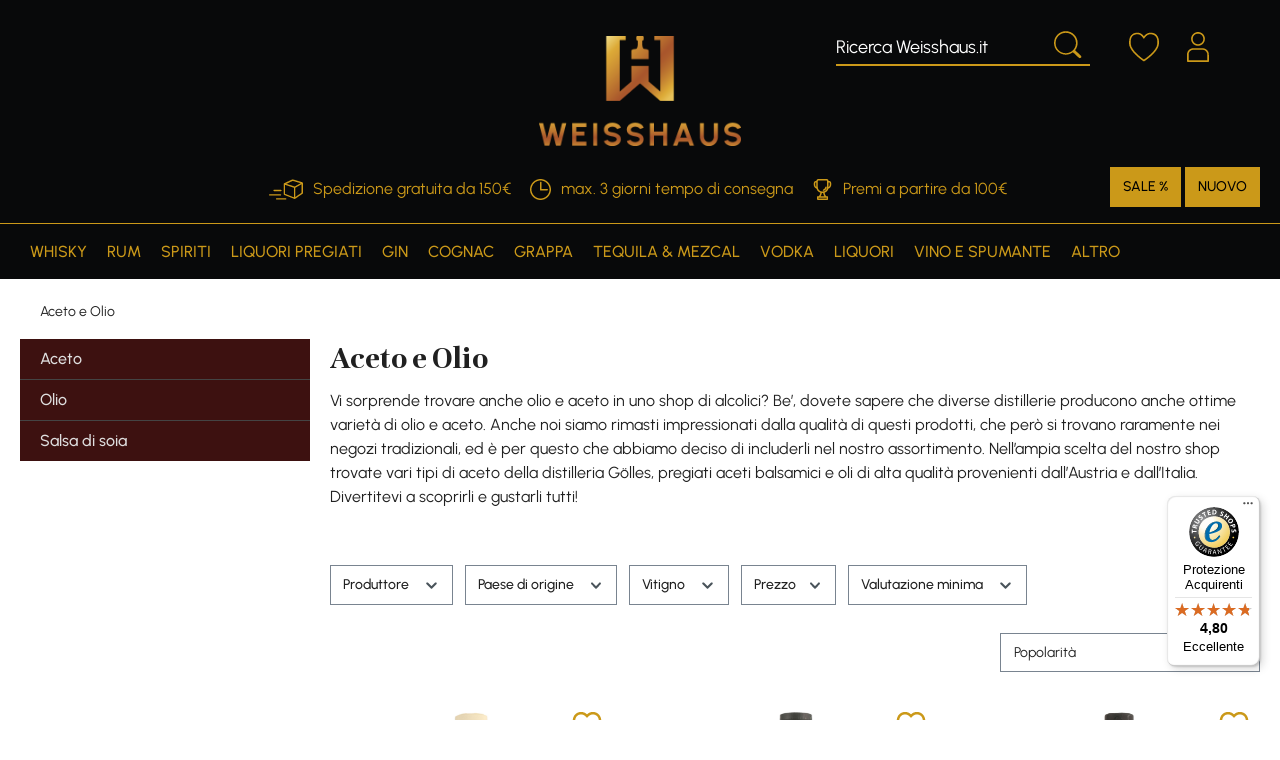

--- FILE ---
content_type: text/html; charset=UTF-8
request_url: https://www.weisshaus.it/aceto-e-olio/
body_size: 35453
content:

<!DOCTYPE html>

    <html lang="it-IT" itemscope="itemscope" itemtype="https://schema.org/WebPage">

                            
    <head>
                                        <meta charset="utf-8">
            
    <!-- WbmTagManagerAnalytics Head Snippet Start -->
            <script id="wbmTagMangerDefine" type="text/javascript">
            let gtmIsTrackingProductClicks = Boolean(),
                gtmIsTrackingAddToWishlistClicks = Boolean(),
                gtmContainerId = 'GTM-5V7HCKH',
                hasSWConsentSupport = Boolean(Number(0));
            window.wbmScriptIsSet = false;
            window.dataLayer = window.dataLayer || [];
            window.dataLayer.push({"event":"user","id":null});
        </script>
        <script id="wbmTagMangerDataLayer" type="text/javascript">
            window.dataLayer.push({ ecommerce: null });
            window.dataLayer.push({"google_tag_params":{"ecomm_prodid":"['A5005450', 'A5008584', 'A5007102', 'A5007790', '1011983594', '1019089626', 'A5004702', '1013162897', 'A5003671', '1019112635', '1011983602', '1011983656', 'A5005452', '1011983689', '1011983690', '1011983693', '1019112644', 'A5006529', '1013372688', 'A5004701', 'A5003683', 'A5003672', 'A5006525', 'A5005451']","ecomm_category":"Aceto e Olio","ecomm_pagetype":"category"}});

            
            var onEventDataLayer = JSON.parse('{"event":"view_item_list","ecommerce":{"item_list_name":"Category: Aceto e Olio","items":[{"price":12.9,"index":0,"item_id":"A5005450","item_brand":"Fine &amp; More Genusszentrale","item_list_id":"category_f6f307baa56547ac87e223afee610692","item_category":"Aceto","item_name":"Base di aceto balsamico di mango 0,25 l","item_variant":"","item_list_name":"Category: Aceto e Olio"},{"price":16.9,"index":1,"item_id":"A5008584","item_brand":"Walcher","item_list_id":"category_f6f307baa56547ac87e223afee610692","item_category":"Aceto","item_name":"Walcher Aceto di Mela BIO Balsamico di Mele 0,25l","item_variant":"","item_list_name":"Category: Aceto e Olio"},{"price":19.9,"index":2,"item_id":"A5007102","item_brand":"Reisetbauer","item_list_id":"category_f6f307baa56547ac87e223afee610692","item_category":"Salsa di soia","item_name":"Salsa di Soia Bio Reisetbauer &amp; Trettl 0,20l","item_variant":"","item_list_name":"Category: Aceto e Olio"},{"price":8.9,"index":3,"item_id":"A5007790","item_brand":"Fine &amp; More Genusszentrale","item_list_id":"category_f6f307baa56547ac87e223afee610692","item_category":"Olio","item_name":"Pezzo di nocciola di olio di nocciola 0,25 l","item_variant":"","item_list_name":"Category: Aceto e Olio"},{"price":14.9,"index":4,"item_id":"1011983594","item_brand":"G\u00f6lles","item_list_id":"category_f6f307baa56547ac87e223afee610692","item_category":"Aceto","item_name":"G\u00f6lles Wei\u00dfer Balsam Essig 0,50 l","item_variant":"","item_list_name":"Category: Aceto e Olio"},{"price":18.9,"index":5,"item_id":"1019089626","item_brand":"G\u00f6lles","item_list_id":"category_f6f307baa56547ac87e223afee610692","item_category":"Aceto","item_name":"Aceto balsamico di mele G\u00f6lles 0,25 l","item_variant":"","item_list_name":"Category: Aceto e Olio"},{"price":27.9,"index":6,"item_id":"A5004702","item_brand":"Marzadro","item_list_id":"category_f6f307baa56547ac87e223afee610692","item_category":"Olio","item_name":"Madonna delle Vittorie Olio Extra Vergine Garda DOP Olio d&#039;Oliva 0,50l","item_variant":"","item_list_name":"Category: Aceto e Olio"},{"price":14.9,"index":7,"item_id":"1013162897","item_brand":"G\u00f6lles","item_list_id":"category_f6f307baa56547ac87e223afee610692","item_category":"Olio","item_name":"G\u00f6lles Oliven \u00d6l 0,50 l","item_variant":"","item_list_name":"Category: Aceto e Olio"},{"price":9.9,"index":8,"item_id":"A5003671","item_brand":"Fine &amp; More Genusszentrale","item_list_id":"category_f6f307baa56547ac87e223afee610692","item_category":"Aceto","item_name":"Kernst\u00fcck Crema Gourmet di Fichi e Datteri 0,25l","item_variant":"","item_list_name":"Category: Aceto e Olio"},{"price":14.9,"index":9,"item_id":"1019112635","item_brand":"G\u00f6lles","item_list_id":"category_f6f307baa56547ac87e223afee610692","item_category":"Aceto","item_name":"Aceto balsamico di pere G\u00f6lles 0,25 l","item_variant":"","item_list_name":"Category: Aceto e Olio"},{"price":14.9,"index":10,"item_id":"1011983602","item_brand":"G\u00f6lles","item_list_id":"category_f6f307baa56547ac87e223afee610692","item_category":"Aceto","item_name":"G\u00f6lles Tomaten Essig 0,50 l","item_variant":"","item_list_name":"Category: Aceto e Olio"},{"price":8.9,"index":11,"item_id":"1011983656","item_brand":"G\u00f6lles","item_list_id":"category_f6f307baa56547ac87e223afee610692","item_category":"Aceto","item_name":"G\u00f6lles Apfel Essig 0,50 l","item_variant":"","item_list_name":"Category: Aceto e Olio"},{"price":10.9,"index":12,"item_id":"A5005452","item_brand":"Fine &amp; More Genusszentrale","item_list_id":"category_f6f307baa56547ac87e223afee610692","item_category":"Olio","item_name":"Estratto di olio di oliva all&#039;aglio 0,25 l","item_variant":"","item_list_name":"Category: Aceto e Olio"},{"price":9.8,"index":13,"item_id":"1011983689","item_brand":"G\u00f6lles","item_list_id":"category_f6f307baa56547ac87e223afee610692","item_category":"Aceto","item_name":"G\u00f6lles Rotwein Essig Zweigelt 0,50 l","item_variant":"","item_list_name":"Category: Aceto e Olio"},{"price":8.9,"index":14,"item_id":"1011983690","item_brand":"G\u00f6lles","item_list_id":"category_f6f307baa56547ac87e223afee610692","item_category":"Aceto","item_name":"G\u00f6lles Weisswein Essig Veltliner 0,50 l","item_variant":"","item_list_name":"Category: Aceto e Olio"},{"price":12.9,"index":15,"item_id":"1011983693","item_brand":"G\u00f6lles","item_list_id":"category_f6f307baa56547ac87e223afee610692","item_category":"Aceto","item_name":"G\u00f6lles Himbeer Essig 0,25 l","item_variant":"","item_list_name":"Category: Aceto e Olio"},{"price":8.9,"index":16,"item_id":"1019112644","item_brand":"G\u00f6lles","item_list_id":"category_f6f307baa56547ac87e223afee610692","item_category":"Aceto","item_name":"G\u00f6lles Marillen Essig 0,25 l","item_variant":"","item_list_name":"Category: Aceto e Olio"},{"price":12,"index":17,"item_id":"A5006529","item_brand":"Walcher","item_list_id":"category_f6f307baa56547ac87e223afee610692","item_category":"Aceto","item_name":"Walcher Dattel Gold BIO Dattero d&#039;or BIO Balsamico 0,25l","item_variant":"","item_list_name":"Category: Aceto e Olio"},{"price":21.9,"index":18,"item_id":"1013372688","item_brand":"Steirerkraft","item_list_id":"category_f6f307baa56547ac87e223afee610692","item_category":"Olio","item_name":"Steirerkraft Olio di Semi di Zucca 0,50l","item_variant":"","item_list_name":"Category: Aceto e Olio"},{"price":20.3,"index":19,"item_id":"A5004701","item_brand":"Marzadro","item_list_id":"category_f6f307baa56547ac87e223afee610692","item_category":"Olio","item_name":"Madonna delle Vittorie di Oliva Nordico Olio d&#039;Oliva 0,50l","item_variant":"","item_list_name":"Category: Aceto e Olio"},{"price":12.9,"index":20,"item_id":"A5003683","item_brand":"Fine &amp; More Genusszentrale","item_list_id":"category_f6f307baa56547ac87e223afee610692","item_category":"Olio","item_name":"Kernst\u00fcck Chili W\u00fcrz\u00f6l 0,25l","item_variant":"","item_list_name":"Category: Aceto e Olio"},{"price":9.9,"index":21,"item_id":"A5003672","item_brand":"Fine &amp; More Genusszentrale","item_list_id":"category_f6f307baa56547ac87e223afee610692","item_category":"Aceto","item_name":"Cuore balsamo al limone e menta 0,25 l","item_variant":"","item_list_name":"Category: Aceto e Olio"},{"price":9.9,"index":22,"item_id":"A5006525","item_brand":"Walcher","item_list_id":"category_f6f307baa56547ac87e223afee610692","item_category":"Aceto","item_name":"Walcher Bianco Delice BIO Balsamico 0,50l","item_variant":"","item_list_name":"Category: Aceto e Olio"},{"price":9.9,"index":23,"item_id":"A5005451","item_brand":"Fine &amp; More Genusszentrale","item_list_id":"category_f6f307baa56547ac87e223afee610692","item_category":"Aceto","item_name":"Kernst\u00fcck Tomate W\u00fcrzessig 0,25l","item_variant":"","item_list_name":"Category: Aceto e Olio"}],"item_list_id":"category_f6f307baa56547ac87e223afee610692"}}');
                    </script>                        <script id="wbmTagManger" type="text/javascript">
            function getCookie(name) {
                var cookieMatch = document.cookie.match(name + '=(.*?)(;|$)');
                return cookieMatch && decodeURI(cookieMatch[1]);
            }

            var gtmCookieSet = getCookie('wbm-tagmanager-enabled');
            
            var googleTag = function(w,d,s,l,i){w[l]=w[l]||[];w[l].push({'gtm.start':new Date().getTime(),event:'gtm.js'});var f=d.getElementsByTagName(s)[0],j=d.createElement(s),dl=l!='dataLayer'?'&l='+l:'';j.async=true;j.src='https://www.googletagmanager.com/gtm.js?id='+i+dl+'';f.parentNode.insertBefore(j,f);};
            

            if (hasSWConsentSupport && gtmCookieSet === null) {
                window.wbmGoogleTagmanagerId = gtmContainerId;
                window.wbmScriptIsSet = false;
                window.googleTag = googleTag;
            } else {
                window.wbmScriptIsSet = true;
                googleTag(window, document, 'script', 'dataLayer', gtmContainerId);
                googleTag = null;
            }
        </script><!-- WbmTagManagerAnalytics Head Snippet End -->    
                            <meta name="viewport"
                      content="width=device-width, initial-scale=1, shrink-to-fit=no">
            
                            <meta name="author"
                      content="">
                <meta name="robots"
                      content="index,follow">
                <meta name="revisit-after"
                      content="15 days">
                <meta name="keywords"
                      content="">
                <meta name="description"
                      content="Specialità dal mondo dell’olio e dell’aceto ✓ oltre 5.000 liquori e distillati diversi da tutto il mondo ✓ Spedizione gratuita a partire da 150€ ✓ Ordina ora su Weisshaus Shop!">
            
                            <meta property="og:url"
                      content="https://www.weisshaus.it/aceto-e-olio/">
                <meta property="og:type"
                      content="website">
                <meta property="og:site_name"
                      content="Weisshaus Shop">
                <meta property="og:title"
                      content="Acquista online olio e aceto">
                <meta property="og:description"
                      content="Specialità dal mondo dell’olio e dell’aceto ✓ oltre 5.000 liquori e distillati diversi da tutto il mondo ✓ Spedizione gratuita a partire da 150€ ✓ Ordina ora su Weisshaus Shop!">
                <meta property="og:image"
                      content="https://www.weisshaus.it/media/c5/ef/51/1756806618/weisshaus-logo_web_gold-gradient.png">

                <meta name="twitter:card"
                      content="summary">
                <meta name="twitter:site"
                      content="Weisshaus Shop">
                <meta name="twitter:title"
                      content="Acquista online olio e aceto">
                <meta name="twitter:description"
                      content="Specialità dal mondo dell’olio e dell’aceto ✓ oltre 5.000 liquori e distillati diversi da tutto il mondo ✓ Spedizione gratuita a partire da 150€ ✓ Ordina ora su Weisshaus Shop!">
                <meta name="twitter:image"
                      content="https://www.weisshaus.it/media/c5/ef/51/1756806618/weisshaus-logo_web_gold-gradient.png">
            
                            <meta itemprop="copyrightHolder"
                      content="Weisshaus Shop">
                <meta itemprop="copyrightYear"
                      content="">
                <meta itemprop="isFamilyFriendly"
                      content="false">
                <meta itemprop="image"
                      content="https://www.weisshaus.it/media/c5/ef/51/1756806618/weisshaus-logo_web_gold-gradient.png">
            
                                                
                    <link rel="shortcut icon"
                  href="https://www.weisshaus.it/media/a2/a4/f7/1756825941/favicon_(1).ico">
        
                                <link rel="apple-touch-icon"
                  sizes="180x180"
                  href="https://www.weisshaus.it/media/7a/32/af/1756815798/Favicon_gold_dark.svg">
                    
        			                            <link rel="canonical" href="https://www.weisshaus.it/aceto-e-olio/">
                    
		<meta http-equiv="content-language" content="it-IT">
			
                    <title itemprop="name">Acquista online olio e aceto | Weisshaus Shop</title>
        
                                                                            <link rel="stylesheet"
                      href="https://www.weisshaus.it/theme/327ed892d3f29de6d94737648b9cabfe/css/all.css?1767874297">
                                    

    
            <link rel="stylesheet" href="https://www.weisshaus.it/bundles/moorlfoundation/storefront/css/animate.css?1767873850">
    
    
            <style>
            :root {
                --moorl-advanced-search-width: 600px;
            }
        </style>
    
                            <script>
        window.features = {"V6_5_0_0":true,"v6.5.0.0":true,"V6_6_0_0":false,"v6.6.0.0":false,"V6_7_0_0":false,"v6.7.0.0":false,"VUE3":false,"vue3":false,"JOIN_FILTER":false,"join.filter":false,"MEDIA_PATH":false,"media.path":false,"ES_MULTILINGUAL_INDEX":false,"es.multilingual.index":false,"STOCK_HANDLING":true,"stock.handling":true,"ASYNC_THEME_COMPILATION":false,"async.theme.compilation":false,"FEATURE_SWAGCMSEXTENSIONS_1":true,"feature.swagcmsextensions.1":true,"FEATURE_SWAGCMSEXTENSIONS_2":true,"feature.swagcmsextensions.2":true,"FEATURE_SWAGCMSEXTENSIONS_8":true,"feature.swagcmsextensions.8":true,"FEATURE_SWAGCMSEXTENSIONS_63":true,"feature.swagcmsextensions.63":true};
    </script>
        

    <script>
        const cookieArr = document.cookie.split(";");
        const includedScript = document.getElementById('mcjs');

        cookieArr.forEach(cookie => {
            if (cookie.includes('jett-mc-ecom-js-snippet=1') && includedScript === null) {

                const connectedSiteEmbedUrls = JSON.parse('[]');

                if (connectedSiteEmbedUrls.length === 0) {
                    return;
                }

                connectedSiteEmbedUrls.forEach((url, index) => {
                    let scriptTag = document.createElement('script');
                    scriptTag.setAttribute('type', 'text/javascript');
                    scriptTag.setAttribute('id', 'mcjs' + index);
                    scriptTag.setAttribute('src', url);
                    document.head.appendChild(scriptTag);
                });
            }
        })
    </script>

                	                                        

                


				<script async type="text/javascript" src="https://userlike-cdn-widgets.s3-eu-west-1.amazonaws.com/31fc065f04b14abfb554cc8f79402afa5840f6b3c90b463ba953a9a012bb447e.js"></script>

	
	
		<script type="application/ld+json">
		{
		"@context": "http://schema.org",
		"@type": "Organization",
		"url": "https://www.weisshaus.it",
		"sameAs": ["https://www.facebook.com/WeisshausShop","https://www.instagram.com/weisshausshop/","https://www.youtube.com/@WeisshausShop","https://de.pinterest.com/weisshausshop/"],
		"email": "info@weisshaus.it",
		"legalName": "Weisshaus Shop GmbH",
		"logo": "https://www.weisshaus.at/media/16/e0/c0/1687363897/logo2021.svg",
		"address": {
		"@type": "PostalAddress",
		"addressCountry": "AT",
		"addressLocality": "Weisshaus 27a ",
		"postalCode": "6600",
		"streetAddress": "Pinswang"
		},
		"contactPoint": [{
		"@type": "ContactPoint",
		"telephone": "ccbase.cc.schema.address.phone",
		"contactType": "customer service",
		"areaServed": "IT",
		"availableLanguage": "Italian"
		}]
		}
	</script>

	
		

                                
            <script type="text/javascript"
                                src='https://www.google.com/recaptcha/api.js?render=6LeU_8IpAAAAAJyv6aodqhHk-kFxV7fBcdyO7AHm'
                defer></script>
        <script>
                                        window.googleReCaptchaV3Active = true;
                    </script>
            

    
                
        
                                    <script>
                window.activeNavigationId = 'f6f307baa56547ac87e223afee610692';
                window.router = {
                    'frontend.cart.offcanvas': '/checkout/offcanvas',
                    'frontend.cookie.offcanvas': '/cookie/offcanvas',
                    'frontend.checkout.finish.page': '/checkout/finish',
                    'frontend.checkout.info': '/widgets/checkout/info',
                    'frontend.menu.offcanvas': '/widgets/menu/offcanvas',
                    'frontend.cms.page': '/widgets/cms',
                    'frontend.cms.navigation.page': '/widgets/cms/navigation',
                    'frontend.account.addressbook': '/widgets/account/address-book',
                    'frontend.country.country-data': '/country/country-state-data',
                    'frontend.app-system.generate-token': '/app-system/Placeholder/generate-token',
                    };
                window.salesChannelId = '7045a727e0734ec49f7d713fc184cc70';
            </script>
        

        
    <script>
        window.router['widgets.swag.cmsExtensions.quickview'] = '/swag/cms-extensions/quickview';
        window.router['widgets.swag.cmsExtensions.quickview.variant'] = '/swag/cms-extensions/quickview/variant';
    </script>

                                <script>
                
                window.breakpoints = {"xs":0,"sm":576,"md":768,"lg":992,"xl":1200};
            </script>
        
                                    <script>
                    window.customerLoggedInState = 0;

                    window.wishlistEnabled = 1;
                </script>
                    
                    <script src="https://www.weisshaus.it/bundles/netzpnotifications6/jquery-3.5.1.slim.min.js?1767873850"></script>

                            <script>
                window.themeAssetsPublicPath = 'https://www.weisshaus.it/theme/018dce904882733f92e8066da295c53d/assets/';
            </script>
        
                                                                                                    <script type="text/javascript" src="https://www.weisshaus.it/theme/327ed892d3f29de6d94737648b9cabfe/js/all.js?1767874297" defer></script>
                                                        

    
    
        </head>

    <body class="is-ctl-navigation is-act-index use-sticky ITshop">

                                        <noscript>
                <iframe src="https://www.googletagmanager.com/ns.html?id=GTM-5V7HCKH"
                        height="0" width="0" style="display:none;visibility:hidden"></iframe>
            </noscript>
                            <noscript class="noscript-main">
                
	 
		    <div role="alert"
         class="alert alert-info alert-has-icon">
                                                                        
                                                                                                                                                                    <span class="icon icon-info">
                        <svg xmlns="http://www.w3.org/2000/svg" xmlns:xlink="http://www.w3.org/1999/xlink" width="24" height="24" viewBox="0 0 24 24"><defs><path d="M12 7c.5523 0 1 .4477 1 1s-.4477 1-1 1-1-.4477-1-1 .4477-1 1-1zm1 9c0 .5523-.4477 1-1 1s-1-.4477-1-1v-5c0-.5523.4477-1 1-1s1 .4477 1 1v5zm11-4c0 6.6274-5.3726 12-12 12S0 18.6274 0 12 5.3726 0 12 0s12 5.3726 12 12zM12 2C6.4772 2 2 6.4772 2 12s4.4772 10 10 10 10-4.4772 10-10S17.5228 2 12 2z" id="icons-default-info" /></defs><use xlink:href="#icons-default-info" fill="#758CA3" fill-rule="evenodd" /></svg>
        </span>
    
                                                        
                                    
                    <div class="alert-content-container">
                                                    
                                    <div class="alert-content">
                                                    Per poter utilizzare il nostro shop in modo completo, suggeriamo di attivare Javascript nel tuo browser.
                                            </div>
                
                                                                </div>
            </div>
 
	            </noscript>
        

                        
                <header class="header-main">
                                    <div class="container">
                            
            <div class="row align-items-center header-row">
            			<div class="cc-shop-switch">
			<a href="https://www.weisshaus.de/" class="cc-to-deshop d-flex align-items-center">
				<span class="flag de-flag">Deutschland</span><span class="d-none d-md-inline-block cc-flag-caption">                                                                                                                <span class="icon icon-ccicons icon-ccicons-cc-chevron-right icon-xs">
                        <svg xmlns="http://www.w3.org/2000/svg" width="24" height="24" viewBox="0 0 24 24"><g class="nc-icon-wrapper"><path fill="#758CA3" fill-rule="evenodd" d="M8.293 6.707a1 1 0 0 1 1.414-1.414l6 6a1 1 0 0 1 0 1.414l-6 6a1 1 0 1 1-1.414-1.414L13.586 12 8.293 6.707z"/></g></svg>
        </span>
    
    Zum Deutschland Shop</span></a>
			<a href="https://www.weisshaus.at/" class="cc-to-atshop d-flex align-items-center">
				<span class="flag at-flag">Österreich</span><span class="d-none d-md-inline-block cc-flag-caption">                                                                                                                <span class="icon icon-ccicons icon-ccicons-cc-chevron-right icon-xs">
                        <svg xmlns="http://www.w3.org/2000/svg" width="24" height="24" viewBox="0 0 24 24"><g class="nc-icon-wrapper"><path fill="#758CA3" fill-rule="evenodd" d="M8.293 6.707a1 1 0 0 1 1.414-1.414l6 6a1 1 0 0 1 0 1.414l-6 6a1 1 0 1 1-1.414-1.414L13.586 12 8.293 6.707z"/></g></svg>
        </span>
    
    Zum Österreich Shop</span></a>
		</div>
		                <div class="col-12 col-lg-auto header-logo-col">
                        <div class="header-logo-main">
                    <a class="header-logo-main-link"
               href="/"
               title="Passa alla homepage">
                                    <picture class="header-logo-picture">
                                                                                
                                                                            
                                                                                    <img src="https://www.weisshaus.it/media/c5/ef/51/1756806618/weisshaus-logo_web_gold-gradient.png"
                                     alt="Passa alla homepage"
                                     class="img-fluid header-logo-main-img">
                                                                        </picture>
                            </a>
            </div>
                </div>
            
			<div class="row justify-content-center cc--topbar text-center">
			<div class="col-md-auto">
				<span class="d-none d-sm-inline-flex">                                                                                                                <span class="icon icon-ccicons icon-ccicons-cc-paket icon-xs">
                        <?xml version="1.0" encoding="utf-8"?><svg version="1.1" xmlns="http://www.w3.org/2000/svg" xmlns:xlink="http://www.w3.org/1999/xlink" x="0px" y="0px" viewBox="0 0 39.3 23.3" style="enable-background:new 0 0 39.3 23.3;" xml:space="preserve"><path transform="translate(0.8 0.8)" d="M12.5,17.9H0c-0.4,0-0.8-0.4-0.8-0.8s0.4-0.8,0.8-0.8h12.5c0.4,0,0.8,0.4,0.8,0.8S13,17.9,12.5,17.9z M19.3,21.7c0-0.4-0.4-0.8-0.8-0.8H8c-0.4,0-0.8,0.4-0.8,0.8s0.4,0.8,0.8,0.8h10.5C19,22.5,19.3,22.2,19.3,21.7z M17.4,5.2l9.2-4.3L37.3,4c0.4,0.1,0.9-0.1,1-0.5c0.1-0.4-0.1-0.9-0.5-1l-11-3.3c-0.2-0.1-0.4,0-0.6,0l-9.5,4.4c-0.4,0.2-0.6,0.7-0.4,1.1c0.1,0.3,0.4,0.5,0.7,0.5C17.1,5.2,17.3,5.2,17.4,5.2z M13.8,12c0-0.4-0.4-0.8-0.8-0.8H5c-0.4,0-0.8,0.4-0.8,0.8s0.4,0.8,0.8,0.8h8C13.4,12.8,13.8,12.4,13.8,12z M29.3,21.7l8.7-5.9c0.2-0.1,0.4-0.4,0.4-0.7V3.4c0-0.3-0.2-0.6-0.4-0.7c-0.2-0.1-0.6-0.1-0.8,0l-8.7,5C28,8,27.9,8.4,28.1,8.8s0.7,0.5,1.1,0.3l7.5-4.3v9.9l-8.3,5.7c-0.4,0.2-0.5,0.7-0.2,1.1c0.2,0.2,0.4,0.4,0.7,0.4C29,21.8,29.1,21.8,29.3,21.7z M29.3,21.7c0.2-0.1,0.3-0.4,0.3-0.7V8.2c0-0.3-0.2-0.7-0.6-0.8L17.3,3.7c-0.2-0.1-0.5,0-0.7,0.1c-0.2,0.2-0.3,0.4-0.3,0.6v12c0,0.3,0.2,0.6,0.5,0.7l11.8,4.6c0.1,0,0.2,0.1,0.3,0.1C29,21.9,29.1,21.8,29.3,21.7z M17.8,5.5L28,8.8v11.1l-10.2-4V5.5z"/></svg>
        </span>
    
    											Spedizione gratuita da 150€
									</span>
				<span class="d-none d-md-inline-flex">                                                                                                                <span class="icon icon-ccicons icon-ccicons-cc-uhr icon-xs">
                        <?xml version="1.0" encoding="utf-8"?><svg version="1.1" xmlns="http://www.w3.org/2000/svg" xmlns:xlink="http://www.w3.org/1999/xlink" x="0px" y="0px" viewBox="0 0 22.6 22.6" style="enable-background:new 0 0 22.6 22.6;" xml:space="preserve"><path transform="translate(0.8 0.8)" d="M10.5,21.8c-6.2,0-11.3-5.1-11.3-11.3S4.3-0.8,10.5-0.8c6.2,0,11.3,5.1,11.3,11.3S16.7,21.8,10.5,21.8z M10.5,0.8c-5.3,0-9.7,4.4-9.7,9.7c0,5.3,4.4,9.7,9.7,9.7s9.7-4.4,9.7-9.7C20.2,5.2,15.8,0.8,10.5,0.8z M10.8,11.6l7,0c0.4,0,0.8-0.4,0.8-0.8c0-0.4-0.4-0.8-0.8-0.8c0,0,0,0,0,0l-6.2,0V2.8c0-0.4-0.4-0.8-0.8-0.8S10,2.4,10,2.8v8c0,0.2,0.1,0.4,0.2,0.6C10.4,11.5,10.6,11.6,10.8,11.6C10.8,11.6,10.8,11.6,10.8,11.6z"/></svg>
        </span>
    
     max. 3 giorni tempo di consegna</span>
								<span class="d-none d-sm-inline-flex">                                                                                                                <span class="icon icon-ccicons icon-ccicons-cc-pokal icon-xs">
                        <?xml version="1.0" encoding="utf-8"?><svg version="1.1" xmlns="http://www.w3.org/2000/svg" xmlns:xlink="http://www.w3.org/1999/xlink" x="0px" y="0px" viewBox="0 0 18.9 22.6" style="enable-background:new 0 0 18.9 22.6;" xml:space="preserve"><path d="M15.8,10.4c1.9-0.3,3.1-2.5,3.1-4.5c0-3.2-0.8-3.7-2.9-3.8C15.9,1,15,0,13.8,0H5C3.8,0,2.9,1,2.8,2.1C0.7,2.2,0,2.8,0,5.9c0,2,1.2,4.1,3,4.5c0.5,2.1,2.2,3.7,4.2,4.3c-0.2,1.1-0.7,3-1.9,3.8H4.3c-0.4,0-0.8,0.4-0.8,0.8v2.4c0,0.4,0.4,0.8,0.8,0.8h10.4c0.4,0,0.8-0.4,0.8-0.8v-2.4c0-0.4-0.4-0.8-0.8-0.8h-1.1c-1.2-0.8-1.7-2.7-1.9-3.8C13.7,14.1,15.3,12.5,15.8,10.4z M17.3,5.9c0,1.1-0.6,2.3-1.3,2.8v-5C17.3,3.7,17.3,4,17.3,5.9z M1.6,5.9c0-1.9,0-2.2,1.2-2.2v4.9C2.1,8.1,1.6,7,1.6,5.9z M13.9,21H5.1v-0.8h8.8V21z M11.4,18.5H7.5c0.8-1.3,1.2-2.8,1.3-3.5H10c0,0,0,0,0,0c0,0,0,0,0.1,0C10.2,15.7,10.6,17.3,11.4,18.5z M10,13.4H8.8c-2.4-0.1-4.4-2.1-4.4-4.5V2.3c0-0.4,0.3-0.7,0.6-0.7h8.7c0.4,0,0.7,0.3,0.6,0.7v6.6C14.4,11.3,12.5,13.3,10,13.4z M14,9c-0.1,0.8-0.5,1.6-1,2.3c-0.5,0.7-1.3,1.2-2.2,1.5c-0.1,0-0.1,0-0.2,0c-0.4,0-0.7-0.2-0.8-0.6c-0.1-0.4,0.2-0.9,0.6-1c0.5-0.1,1-0.4,1.3-0.9c0.4-0.5,0.6-1,0.7-1.6C12.5,8.3,13,8,13.4,8.1C13.8,8.2,14.1,8.6,14,9z"/></svg>
        </span>
    
     Premi a partire da 100€</span>
							</div>
		</div>
			<div class="cc-btn-header-container">
					<a href="/offerte/" class="btn btn-primary cc-btn-header">SALE %</a>
				<a href="/nuovo/" class="btn btn-primary cc-btn-header">NUOVO</a>
	</div>
												

                            <div class="col-12 order-2 col-sm order-sm-1 header-search-col">
                    <div class="row">
                        <div class="col-sm-auto d-none d-sm-block d-lg-none">
                                                            <div class="nav-main-toggle">
                                                                            <button
                                            class="btn nav-main-toggle-btn header-actions-btn"
                                            type="button"
                                                                                                                                        data-offcanvas-menu="true"
                                                                                        aria-label="Menu"
                                        >
                                                                                                                                                                                                            <span class="icon icon-stack">
                        <svg xmlns="http://www.w3.org/2000/svg" xmlns:xlink="http://www.w3.org/1999/xlink" width="24" height="24" viewBox="0 0 24 24"><defs><path d="M3 13c-.5523 0-1-.4477-1-1s.4477-1 1-1h18c.5523 0 1 .4477 1 1s-.4477 1-1 1H3zm0-7c-.5523 0-1-.4477-1-1s.4477-1 1-1h18c.5523 0 1 .4477 1 1s-.4477 1-1 1H3zm0 14c-.5523 0-1-.4477-1-1s.4477-1 1-1h18c.5523 0 1 .4477 1 1s-.4477 1-1 1H3z" id="icons-default-stack" /></defs><use xlink:href="#icons-default-stack" fill="#758CA3" fill-rule="evenodd" /></svg>
        </span>
    
                                                                                        </button>
                                                                    </div>
                                                    </div>
                        <div class="col">
                            
    <div class="collapse"
         id="searchCollapse">
        <div class="header-search">
                
    
                    <form action="/search"
                      method="get"
                                                                      data-search-form="true"
                                            data-search-widget-options='{&quot;searchWidgetMinChars&quot;:2}'
                      data-url="/suggest?search="
                      class="header-search-form">
                                                                    <div class="input-group">
                                                            <input type="search"
                                       name="search"
                                       class="form-control header-search-input"
                                       autocomplete="off"
                                       autocapitalize="off"
                                       placeholder="Ricerca Weisshaus.it"
                                       aria-label="Ricerca Weisshaus.it"
                                       value=""
                                >
                            
                                <button type="submit" class="btn header-search-btn" aria-label="Ricerca">
        <span class="header-search-icon">
                                                                                                                            <span class="icon icon-ccicons icon-ccicons-cc-search">
                        <?xml version="1.0" encoding="utf-8"?><svg version="1.1" xmlns="http://www.w3.org/2000/svg" xmlns:xlink="http://www.w3.org/1999/xlink" x="0px" y="0px" viewBox="0 0 28.3 28" style="enable-background:new 0 0 28.3 28;" xml:space="preserve"><path d="M27.2,24.8l-5.9-5.5c0,0,0,0,0,0c1.7-2.1,2.6-4.7,2.6-7.4C23.9,5.4,18.5,0,11.9,0c0,0,0,0,0,0C5.4,0,0,5.4,0,11.9c0,3.2,1.2,6.2,3.5,8.4s5.3,3.5,8.4,3.5c0,0,0,0,0,0c2.7,0,5.2-0.9,7.2-2.5c0,0,0,0.1,0.1,0.1l5.9,5.5c0.3,0.3,0.7,0.4,1,0.4c0.4,0,0.8-0.2,1.1-0.5C27.8,26.3,27.8,25.4,27.2,24.8z M11.9,22.3C11.9,22.3,11.9,22.3,11.9,22.3c-2.8,0-5.4-1.1-7.3-3c-2-2-3-4.5-3-7.3c0-5.7,4.6-10.3,10.3-10.3c5.7,0,10.3,4.6,10.3,10.3c0,2.8-1.1,5.4-3,7.3C17.3,21.2,14.7,22.3,11.9,22.3z"/></svg>
        </span>
    
            </span>
    </button>
                        </div>
                    
                                    </form>
            
        </div>
    </div>
                        </div>
                    </div>
                </div>
            
                            <div class="col-12 order-1 col-sm-auto order-sm-2 header-actions-col">
                    <div class="row g-0">
                                                    <div class="col d-sm-none">
                                <div class="menu-button">
                                                                            <button
                                            class="btn nav-main-toggle-btn header-actions-btn"
                                            type="button"
                                                                                                                                        data-offcanvas-menu="true"
                                                                                        aria-label="Menu"
                                        >
                                                                                                                                                                                                            <span class="icon icon-stack">
                        <svg xmlns="http://www.w3.org/2000/svg" xmlns:xlink="http://www.w3.org/1999/xlink" width="24" height="24" viewBox="0 0 24 24"><use xlink:href="#icons-default-stack" fill="#758CA3" fill-rule="evenodd" /></svg>
        </span>
    
                                                                                        </button>
                                                                    </div>
                            </div>
                        
                        	<div class="col-auto d-sm-none">
		<div class="search-toggle">
			<button class="btn header-actions-btn search-toggle-btn js-search-toggle-btn collapsed"
					type="button"
					data-bs-toggle="collapse"
					data-bs-target="#searchCollapse"
					aria-expanded="false"
					aria-controls="searchCollapse"
					aria-label="Ricerca">
				                                                                                                                <span class="icon icon-ccicons icon-ccicons-cc-search">
                        <?xml version="1.0" encoding="utf-8"?><svg version="1.1" xmlns="http://www.w3.org/2000/svg" xmlns:xlink="http://www.w3.org/1999/xlink" x="0px" y="0px" viewBox="0 0 28.3 28" style="enable-background:new 0 0 28.3 28;" xml:space="preserve"><path d="M27.2,24.8l-5.9-5.5c0,0,0,0,0,0c1.7-2.1,2.6-4.7,2.6-7.4C23.9,5.4,18.5,0,11.9,0c0,0,0,0,0,0C5.4,0,0,5.4,0,11.9c0,3.2,1.2,6.2,3.5,8.4s5.3,3.5,8.4,3.5c0,0,0,0,0,0c2.7,0,5.2-0.9,7.2-2.5c0,0,0,0.1,0.1,0.1l5.9,5.5c0.3,0.3,0.7,0.4,1,0.4c0.4,0,0.8-0.2,1.1-0.5C27.8,26.3,27.8,25.4,27.2,24.8z M11.9,22.3C11.9,22.3,11.9,22.3,11.9,22.3c-2.8,0-5.4-1.1-7.3-3c-2-2-3-4.5-3-7.3c0-5.7,4.6-10.3,10.3-10.3c5.7,0,10.3,4.6,10.3,10.3c0,2.8-1.1,5.4-3,7.3C17.3,21.2,14.7,22.3,11.9,22.3z"/></svg>
        </span>
    
    			</button>
		</div>
	</div>

                                                                                    <div class="col-auto">
                                    <div class="header-wishlist">
                                        <a class="btn header-wishlist-btn header-actions-btn"
                                           href="/wishlist"
                                           title="Lista dei desideri"
                                           aria-label="Lista dei desideri">
                                                
            <span class="header-wishlist-icon">
                                                                                                                            <span class="icon icon-ccicons icon-ccicons-cc-merkliste">
                        <?xml version="1.0" encoding="utf-8"?><svg version="1.1" xmlns="http://www.w3.org/2000/svg" xmlns:xlink="http://www.w3.org/1999/xlink" x="0px" y="0px" viewBox="0 0 29.8 28.5" style="enable-background:new 0 0 29.8 28.5;" xml:space="preserve"><path d="M14.8,28.5c-0.2,0-0.3,0-0.4-0.1c-0.6-0.4-13.5-8.9-14.3-17c-0.3-3.9,0.4-7,2.2-8.9C3.8,0.8,5.9,0,8.6,0c3.2,0,5.2,2.2,6.2,3.6C15.8,2.2,18,0,21.2,0c2.7,0,4.9,0.8,6.3,2.4c1.8,2,2.6,5,2.2,8.9C29,19.4,15.8,28,15.2,28.4C15.1,28.5,14.9,28.5,14.8,28.5z M8.6,1.6c-2.3,0-4,0.6-5.2,1.9C2,5.1,1.4,7.8,1.7,11.2c0.6,6.5,10.8,14,13.1,15.5c2.3-1.5,12.8-9,13.3-15.5l0,0c0.3-3.4-0.3-6.1-1.8-7.7c-1.2-1.3-2.9-1.9-5.2-1.9c-3.6,0-5.7,3.9-5.7,3.9C15.3,5.8,15,6,14.8,6c-0.3,0-0.6-0.2-0.7-0.5C14,5.5,12.2,1.6,8.6,1.6z"/></svg>
        </span>
    
            </span>
    
    
    
    <span class="badge bg-primary header-wishlist-badge"
          id="wishlist-basket"
          data-wishlist-storage="true"
          data-wishlist-storage-options="{&quot;listPath&quot;:&quot;\/wishlist\/list&quot;,&quot;mergePath&quot;:&quot;\/wishlist\/merge&quot;,&quot;pageletPath&quot;:&quot;\/wishlist\/merge\/pagelet&quot;}"
          data-wishlist-widget="true"
          data-wishlist-widget-options="{&quot;showCounter&quot;:true}"
    ></span>
                                        </a>
                                    </div>
                                </div>
                                                    
                                                    <div class="col-auto">
                                <div class="account-menu">
                                        <div class="dropdown">
                    <button class="btn account-menu-btn header-actions-btn"
                    type="button"
                    id="accountWidget"
                                                                data-offcanvas-account-menu="true"
                                        data-bs-toggle="dropdown"
                    aria-haspopup="true"
                    aria-expanded="false"
                    aria-label="Il tuo account"
                    title="Il tuo account">
                                                                                                                                <span class="icon icon-ccicons icon-ccicons-cc-user">
                        <?xml version="1.0" encoding="utf-8"?><svg version="1.1" xmlns="http://www.w3.org/2000/svg" xmlns:xlink="http://www.w3.org/1999/xlink" x="0px" y="0px" viewBox="0 0 21.6 29.5" style="enable-background:new 0 0 21.6 29.5;" xml:space="preserve"><path transform="translate(0.8 0.8)" d="M10,12.8c-3.7,0-6.8-3.1-6.8-6.8S6.3-0.8,10-0.8c3.8,0,6.8,3.1,6.8,6.8S13.7,12.8,10,12.8z M10,0.8C7.1,0.8,4.8,3.1,4.8,6s2.3,5.2,5.2,5.2s5.2-2.3,5.2-5.2S12.9,0.8,10,0.8z M20,28.7H0c-0.4,0-0.8-0.4-0.8-0.8v-6.2c-0.2-3.2,2.1-6,5.3-6.5c0,0,0.1,0,0.1,0l10.5,0c3.4,0.4,5.8,3.3,5.6,6.6l0,6.2C20.8,28.4,20.4,28.7,20,28.7z M0.8,27.9L0.8,27.9L0.8,27.9z M0.8,27.1h18.4v-5.4c0.1-2.5-1.7-4.7-4.1-5l-10.4,0c-2.4,0.4-4,2.5-3.9,4.9L0.8,27.1z"/></svg>
        </span>
    
                </button>

                    <div class="dropdown-menu dropdown-menu-end account-menu-dropdown js-account-menu-dropdown"
                 aria-labelledby="accountWidget">
                

        
            <div class="offcanvas-header">
                            <button class="btn btn-light offcanvas-close js-offcanvas-close">
                                                                                                                                                            <span class="icon icon-x icon-sm">
                        <svg xmlns="http://www.w3.org/2000/svg" xmlns:xlink="http://www.w3.org/1999/xlink" width="24" height="24" viewBox="0 0 24 24"><defs><path d="m10.5858 12-7.293-7.2929c-.3904-.3905-.3904-1.0237 0-1.4142.3906-.3905 1.0238-.3905 1.4143 0L12 10.5858l7.2929-7.293c.3905-.3904 1.0237-.3904 1.4142 0 .3905.3906.3905 1.0238 0 1.4143L13.4142 12l7.293 7.2929c.3904.3905.3904 1.0237 0 1.4142-.3906.3905-1.0238.3905-1.4143 0L12 13.4142l-7.2929 7.293c-.3905.3904-1.0237.3904-1.4142 0-.3905-.3906-.3905-1.0238 0-1.4143L10.5858 12z" id="icons-default-x" /></defs><use xlink:href="#icons-default-x" fill="#758CA3" fill-rule="evenodd" /></svg>
        </span>
    
                        
                                            Chiudi menu
                                    </button>
                    </div>
    
            <div class="offcanvas-body">
                <div class="account-menu">
                                                <div class="dropdown-header account-menu-header">
                    Il tuo account
                </div>
                    
    
                                    <div class="account-menu-login">
                                            <a href="/account/login"
                           title="Login"
                           class="btn btn-primary account-menu-login-button">
                            Login
                        </a>
                    
                                            <div class="account-menu-register">
                            o <a href="/account/login"
                                                                            title="Registrazione">registrazione</a>
                        </div>
                                    </div>
                    
                    <div class="account-menu-links">
                    <div class="header-account-menu">
        <div class="card account-menu-inner">
                                                    
    
                                <div class="list-group list-group-flush account-aside-list-group">
                                                    <div class="list-group list-group-flush account-aside-list-group">
                        
                                                                                <a href="/account"
                                   title="Panoramica"
                                   class="list-group-item list-group-item-action account-aside-item">
                                    Panoramica
                                </a>
                            
                                                                <a href="/account/profile"
                                   title="Profilo personale"
                                   class="list-group-item list-group-item-action account-aside-item">
                                    Profilo personale
                                </a>
                            

                
                
                                                            <a href="/account/address"
                                   title="Indirizzi"
                                   class="list-group-item list-group-item-action account-aside-item">
                                    Indirizzi
                                </a>
                            
                                                            <a href="/account/payment"
                                   title="Modalità di pagamento"
                                   class="list-group-item list-group-item-action account-aside-item">
                                    Modalità di pagamento
                                </a>
                            
                                                            <a href="/account/order"
                                   title="Ordini"
                                   class="list-group-item list-group-item-action account-aside-item">
                                    Ordini
                                </a>
                                                    

                

                

            

            <a href="/account/voucher"
           title="Buoni"
           class="list-group-item list-group-item-action account-aside-item">
            Buoni
        </a>
    

    
                    </div>
                            

                            </div>
    
                                                </div>
    </div>
            </div>
            </div>
        </div>
                </div>
            </div>
                                </div>
                            </div>
                        
                                                    <div class="col-auto">
                                <div
                                    class="header-cart"
                                                                                                                data-offcanvas-cart="true"
                                                                    >
                                    <a class="btn header-cart-btn header-actions-btn"
                                       href="/checkout/cart"
                                       data-cart-widget="true"
                                       title="Carrello degli acquisti"
                                       aria-label="Carrello degli acquisti">
                                            <span class="header-cart-icon">
                                                                                                                        <span class="icon icon-ccicons icon-ccicons-cc-cart">
                        <?xml version="1.0" encoding="utf-8"?><svg version="1.1" xmlns="http://www.w3.org/2000/svg" xmlns:xlink="http://www.w3.org/1999/xlink" x="0px" y="0px" viewBox="0 0 20.1 27.4" style="enable-background:new 0 0 20.1 27.4;" xml:space="preserve"><path d="M18.8,7c0-0.4-0.4-0.7-0.8-0.7h-2.7v-1c0-1.4-0.5-2.7-1.5-3.7c-1-1-2.3-1.6-3.7-1.6c-2.9,0-5.3,2.3-5.3,5.1v0.1c0,0.1,0,0.1,0,0.2v0.9H2.1C1.7,6.3,1.3,6.6,1.3,7L0,26.6c0,0.2,0.1,0.4,0.2,0.6c0.2,0.2,0.4,0.3,0.6,0.3h18.5c0.2,0,0.4-0.1,0.6-0.3c0.2-0.2,0.2-0.4,0.2-0.6L18.8,7z M6.4,5.4c0-0.1,0-0.1,0-0.2c0,0,0-0.1,0-0.1c0-1,0.4-1.9,1.1-2.6c0.7-0.7,1.6-1,2.6-1c1,0,1.9,0.4,2.6,1.1s1,1.6,1,2.6c0,0,0,0.1,0,0.1v0.9H6.4V5.4z M1.7,25.8l1.2-18h14.4l1.2,18H1.7z"/></svg>
        </span>
    
        </span>
        <span class="header-cart-total">
        0,00 € 
    </span>
                                    </a>
                                </div>
                            </div>
                                            </div>
                </div>
                    </div>
                        </div>
                            </header>
        

                
                    <div class="nav-main">
                                        <div class="main-navigation"
         id="mainNavigation"
         data-flyout-menu="true">
                    <div class="container">
                                    <nav class="nav main-navigation-menu"
                        itemscope="itemscope"
                        itemtype="http://schema.org/SiteNavigationElement">
                        
                        
                                                    
                                                                                            
                                                        <a class="nav-link main-navigation-link"
                href="https://www.weisshaus.it/whisky/"
                itemprop="url"
                                                title="Whisky">
                <div class="main-navigation-link-text">
                    <span itemprop="name">Whisky</span>
                </div>
            </a>
                

    
                                                                                            
                                                        <a class="nav-link main-navigation-link"
                href="https://www.weisshaus.it/rum/"
                itemprop="url"
                                                title="Rum">
                <div class="main-navigation-link-text">
                    <span itemprop="name">Rum</span>
                </div>
            </a>
                

    
                                                                                            
                                                        <a class="nav-link main-navigation-link"
                href="https://www.weisshaus.it/spiriti/"
                itemprop="url"
                                                title="Spiriti">
                <div class="main-navigation-link-text">
                    <span itemprop="name">Spiriti</span>
                </div>
            </a>
                

    
                                                                                            
                                                        <a class="nav-link main-navigation-link"
                href="https://www.weisshaus.it/liquori-pregiati/"
                itemprop="url"
                                                title="Liquori pregiati">
                <div class="main-navigation-link-text">
                    <span itemprop="name">Liquori pregiati</span>
                </div>
            </a>
                

    
                                                                                            
                                    
                                                                                            
                                                        <a class="nav-link main-navigation-link"
                href="https://www.weisshaus.it/gin/"
                itemprop="url"
                                                title="Gin">
                <div class="main-navigation-link-text">
                    <span itemprop="name">Gin</span>
                </div>
            </a>
                

    
                                                                                            
                                                        <a class="nav-link main-navigation-link"
                href="https://www.weisshaus.it/cognac/"
                itemprop="url"
                                                title="Cognac">
                <div class="main-navigation-link-text">
                    <span itemprop="name">Cognac</span>
                </div>
            </a>
                

    
                                                                                            
                                                        <a class="nav-link main-navigation-link"
                href="https://www.weisshaus.it/grappa/"
                itemprop="url"
                                                title="Grappa">
                <div class="main-navigation-link-text">
                    <span itemprop="name">Grappa</span>
                </div>
            </a>
                

    
                                                                                            
                                                        <a class="nav-link main-navigation-link"
                href="https://www.weisshaus.it/tequila-mezcal/"
                itemprop="url"
                                                title="Tequila &amp; Mezcal">
                <div class="main-navigation-link-text">
                    <span itemprop="name">Tequila &amp; Mezcal</span>
                </div>
            </a>
                

    
                                                                                            
                                                        <a class="nav-link main-navigation-link"
                href="https://www.weisshaus.it/vodka/"
                itemprop="url"
                                                title="Vodka">
                <div class="main-navigation-link-text">
                    <span itemprop="name">Vodka</span>
                </div>
            </a>
                

    
                                                                                            
                                                        <a class="nav-link main-navigation-link"
                href="https://www.weisshaus.it/liquori/"
                itemprop="url"
                                                title="Liquori">
                <div class="main-navigation-link-text">
                    <span itemprop="name">Liquori</span>
                </div>
            </a>
                

    
                                                                                            
                                    
                                                                                            
                                                        <a class="nav-link main-navigation-link"
                href="https://www.weisshaus.it/vino/"
                itemprop="url"
                                                title="Vino">
                <div class="main-navigation-link-text">
                    <span itemprop="name">Vino e spumante </span>
                </div>
            </a>
                

    
                                                                                            
                                    
                                                                                            
                                    
                                                                                            
                                                        <div class="nav-link main-navigation-link"
                                    data-flyout-menu-trigger="018c4a1a34787569a8faaee55def4f87"
                                    title="Altro">
                <div class="main-navigation-link-text">
                    <span itemprop="name">Altro</span>
                </div>
            </div>
                

    
                                                                                            
                                    
                                                                                            
                                    
                                                                                            
                                    
                                                                        </nav>
                            </div>
        
                                                                                                                                                                                                                                                                                                                                                                                                                                                                                                                                                                                                                                                                                                                                                                                                                                                                                                                                                                                                                                                                                                                                                                                                                        
                                                <div class="navigation-flyouts">
                                                                                                                                                                                                                                                                                                                                                                                                                                                                                                                                                                                                                                                                                                                                                                                                                                                                                                                                                                                                                                                                                                                                                                                                                                                                                                                                                                                                                                                                                                                                                                                                                                                                                                                                                                                                                                                                                                                                                                                                                                                                                                                        <div class="navigation-flyout"
                data-flyout-menu-id="018c4a1a34787569a8faaee55def4f87">
            <div class="container">
                                                        <div class="row navigation-flyout-bar">
                            <div class="col">
                    <div class="navigation-flyout-category-link">
                                                                                                </div>
                </div>
            
                            <div class="col-auto">
                    <div class="navigation-flyout-close js-close-flyout-menu">
                                                                                                                                                                                                    <span class="icon icon-x">
                        <svg xmlns="http://www.w3.org/2000/svg" xmlns:xlink="http://www.w3.org/1999/xlink" width="24" height="24" viewBox="0 0 24 24"><use xlink:href="#icons-default-x" fill="#758CA3" fill-rule="evenodd" /></svg>
        </span>
    
                                                                            </div>
                </div>
                    </div>
    
            <div class="row navigation-flyout-content">
                <div class="col">
        <div class="navigation-flyout-categories">
                                
                    
    
    <div class="row navigation-flyout-categories is-level-0">
                                            
                <div class="navigation-flyout-col">
                                                                                        <a class="nav-item nav-link navigation-flyout-link is-level-0"
                               href="https://www.weisshaus.it/aceto-e-olio/"
                               itemprop="url"
                                                              title="Aceto e Olio">
                                <span itemprop="name">Aceto e Olio</span>
                            </a>
                                            
                    
                                                                                            
        
    
    <div class="navigation-flyout-categories is-level-1">
            </div>
                                            
                        </div>
                                            
                <div class="navigation-flyout-col">
                                                                                        <a class="nav-item nav-link navigation-flyout-link is-level-0"
                               href="https://www.weisshaus.it/spirits/assenzio/"
                               itemprop="url"
                                                              title="Assenzio">
                                <span itemprop="name">Assenzio</span>
                            </a>
                                            
                    
                                                                                            
        
    
    <div class="navigation-flyout-categories is-level-1">
            </div>
                                            
                        </div>
                                            
                <div class="navigation-flyout-col">
                                                                                        <a class="nav-item nav-link navigation-flyout-link is-level-0"
                               href="https://www.weisshaus.it/spirits/aquavit/"
                               itemprop="url"
                                                              title="Aquavit">
                                <span itemprop="name">Aquavit</span>
                            </a>
                                            
                    
                                                                                            
        
    
    <div class="navigation-flyout-categories is-level-1">
            </div>
                                            
                        </div>
                                            
                <div class="navigation-flyout-col">
                                                                                        <a class="nav-item nav-link navigation-flyout-link is-level-0"
                               href="https://www.weisshaus.it/spirits/armagnac/"
                               itemprop="url"
                                                              title="Armagnac">
                                <span itemprop="name">Armagnac</span>
                            </a>
                                            
                    
                                                                                            
        
    
    <div class="navigation-flyout-categories is-level-1">
            </div>
                                            
                        </div>
                                            
                <div class="navigation-flyout-col">
                                                                                        <a class="nav-item nav-link navigation-flyout-link is-level-0"
                               href="https://www.weisshaus.it/brandy/"
                               itemprop="url"
                                                              title="Brandy">
                                <span itemprop="name">Brandy</span>
                            </a>
                                            
                    
                                                                                            
        
    
    <div class="navigation-flyout-categories is-level-1">
            </div>
                                            
                        </div>
                                            
                <div class="navigation-flyout-col">
                                                                                        <a class="nav-item nav-link navigation-flyout-link is-level-0"
                               href="https://www.weisshaus.it/non-alcolico/"
                               itemprop="url"
                                                              title="Non alcolico">
                                <span itemprop="name">Non alcolico</span>
                            </a>
                                            
                    
                                                                                            
        
    
    <div class="navigation-flyout-categories is-level-1">
            </div>
                                            
                        </div>
                                            
                <div class="navigation-flyout-col">
                                                                                        <a class="nav-item nav-link navigation-flyout-link is-level-0"
                               href="https://www.weisshaus.it/spirits/ouzo/"
                               itemprop="url"
                                                              title="Ouzo">
                                <span itemprop="name">Ouzo</span>
                            </a>
                                            
                    
                                                                                            
        
    
    <div class="navigation-flyout-categories is-level-1">
            </div>
                                            
                        </div>
                                            
                <div class="navigation-flyout-col">
                                                                                        <a class="nav-item nav-link navigation-flyout-link is-level-0"
                               href="https://www.weisshaus.it/spirits/pastis/"
                               itemprop="url"
                                                              title="Pastis">
                                <span itemprop="name">Pastis</span>
                            </a>
                                            
                    
                                                                                            
        
    
    <div class="navigation-flyout-categories is-level-1">
            </div>
                                            
                        </div>
                                            
                <div class="navigation-flyout-col">
                                                                                        <a class="nav-item nav-link navigation-flyout-link is-level-0"
                               href="https://www.weisshaus.it/spirits/pisco/"
                               itemprop="url"
                                                              title="Pisco">
                                <span itemprop="name">Pisco</span>
                            </a>
                                            
                    
                                                                                            
        
    
    <div class="navigation-flyout-categories is-level-1">
            </div>
                                            
                        </div>
                                            
                <div class="navigation-flyout-col">
                                                                                        <a class="nav-item nav-link navigation-flyout-link is-level-0"
                               href="https://www.weisshaus.it/spirits/raki/"
                               itemprop="url"
                                                              title="Raki">
                                <span itemprop="name">Raki</span>
                            </a>
                                            
                    
                                                                                            
        
    
    <div class="navigation-flyout-categories is-level-1">
            </div>
                                            
                        </div>
                                            
                <div class="navigation-flyout-col">
                                                                                        <a class="nav-item nav-link navigation-flyout-link is-level-0"
                               href="https://www.weisshaus.it/spirits/sambuca/"
                               itemprop="url"
                                                              title="Sambuca">
                                <span itemprop="name">Sambuca</span>
                            </a>
                                            
                    
                                                                                            
        
    
    <div class="navigation-flyout-categories is-level-1">
            </div>
                                            
                        </div>
                                            
                <div class="navigation-flyout-col">
                                                                                        <a class="nav-item nav-link navigation-flyout-link is-level-0"
                               href="https://www.weisshaus.it/spirits/te-di-caccia/"
                               itemprop="url"
                                                              title="Tè di caccia">
                                <span itemprop="name">Tè di caccia</span>
                            </a>
                                            
                    
                                                                                            
        
    
    <div class="navigation-flyout-categories is-level-1">
            </div>
                                            
                        </div>
                                            
                <div class="navigation-flyout-col">
                                                                                        <a class="nav-item nav-link navigation-flyout-link is-level-0"
                               href="https://www.weisshaus.it/spirits/tsipouro/"
                               itemprop="url"
                                                              title="Tsipouro">
                                <span itemprop="name">Tsipouro</span>
                            </a>
                                            
                    
                                                                                            
        
    
    <div class="navigation-flyout-categories is-level-1">
            </div>
                                            
                        </div>
                                            
                <div class="navigation-flyout-col">
                                                                                        <a class="nav-item nav-link navigation-flyout-link is-level-0"
                               href="https://www.weisshaus.it/accessori/"
                               itemprop="url"
                                                              title="Accessori">
                                <span itemprop="name">Accessori</span>
                            </a>
                                            
                    
                                                                                            
        
    
    <div class="navigation-flyout-categories is-level-1">
            </div>
                                            
                        </div>
                                            
                <div class="navigation-flyout-col">
                                                                                        <a class="nav-item nav-link navigation-flyout-link is-level-0"
                               href="https://www.weisshaus.it/regali/"
                               itemprop="url"
                                                              title="Regali">
                                <span itemprop="name">Regali</span>
                            </a>
                                            
                    
                                                                                            
        
    
    <div class="navigation-flyout-categories is-level-1">
            </div>
                                            
                        </div>
                                            
                <div class="navigation-flyout-col">
                                                                                        <a class="nav-item nav-link navigation-flyout-link is-level-0"
                               href="/consigli-per-il-divertimento/"
                               itemprop="url"
                                                              title="Consigli per il divertimento">
                                <span itemprop="name">Consigli per il divertimento</span>
                            </a>
                                            
                    
                                                                                            
        
    
    <div class="navigation-flyout-categories is-level-1">
            </div>
                                            
                        </div>
            </div>
                    </div>
    </div>

                    </div>
                                </div>
        </div>
                                                                                                                                                                                                                                                                                                                                                                                                                                                </div>
                                        </div>
                            </div>
        
                                    <div class="d-none js-navigation-offcanvas-initial-content">
                                            

        
            <div class="offcanvas-header">
                            <button class="btn btn-light offcanvas-close js-offcanvas-close">
                                                                                                                                                            <span class="icon icon-x icon-sm">
                        <svg xmlns="http://www.w3.org/2000/svg" xmlns:xlink="http://www.w3.org/1999/xlink" width="24" height="24" viewBox="0 0 24 24"><use xlink:href="#icons-default-x" fill="#758CA3" fill-rule="evenodd" /></svg>
        </span>
    
                        
                                            Chiudi menu
                                    </button>
                    </div>
    
            <div class="offcanvas-body">
                        <nav class="nav navigation-offcanvas-actions">
                                
                
                                
                        </nav>
    
    
    <div class="navigation-offcanvas-container js-navigation-offcanvas">
        <div class="navigation-offcanvas-overlay-content js-navigation-offcanvas-overlay-content">
                                <a class="nav-item nav-link is-home-link navigation-offcanvas-link js-navigation-offcanvas-link"
       href="/widgets/menu/offcanvas"
       itemprop="url"
       title="Mostra tutte le categorie">
                    <span class="navigation-offcanvas-link-icon js-navigation-offcanvas-loading-icon">
                                                                                                                                <span class="icon icon-stack">
                        <svg xmlns="http://www.w3.org/2000/svg" xmlns:xlink="http://www.w3.org/1999/xlink" width="24" height="24" viewBox="0 0 24 24"><use xlink:href="#icons-default-stack" fill="#758CA3" fill-rule="evenodd" /></svg>
        </span>
    
                </span>
            <span itemprop="name">
                Mostra tutte le categorie
            </span>
            </a>

                    <a class="nav-item nav-link navigation-offcanvas-headline"
       href="https://www.weisshaus.it/aceto-e-olio/"
              itemprop="url">
                        <span itemprop="name">
                Aceto e Olio
            </span>
        
    <span class="navigation-offcanvas-link-icon js-navigation-offcanvas-loading-icon">                                                                                                                <span class="icon icon-arrow-medium-right icon-sm">
                        <svg xmlns="http://www.w3.org/2000/svg" xmlns:xlink="http://www.w3.org/1999/xlink" width="16" height="16" viewBox="0 0 16 16"><defs><path id="icons-solid-arrow-medium-right" d="M4.7071 5.2929c-.3905-.3905-1.0237-.3905-1.4142 0-.3905.3905-.3905 1.0237 0 1.4142l4 4c.3905.3905 1.0237.3905 1.4142 0l4-4c.3905-.3905.3905-1.0237 0-1.4142-.3905-.3905-1.0237-.3905-1.4142 0L8 8.5858l-3.2929-3.293z" /></defs><use transform="rotate(-90 8 8)" xlink:href="#icons-solid-arrow-medium-right" fill="#758CA3" fill-rule="evenodd" /></svg>
        </span>
    
    </span>
    </a>

                    
<a class="nav-item nav-link is-back-link navigation-offcanvas-link js-navigation-offcanvas-link"
   href="/widgets/menu/offcanvas"
   itemprop="url"
   title="Indietro">
            <span class="navigation-offcanvas-link-icon js-navigation-offcanvas-loading-icon">
                                                                                                                                            <span class="icon icon-arrow-medium-left icon-sm">
                        <svg xmlns="http://www.w3.org/2000/svg" xmlns:xlink="http://www.w3.org/1999/xlink" width="16" height="16" viewBox="0 0 16 16"><defs><path id="icons-solid-arrow-medium-left" d="M4.7071 5.2929c-.3905-.3905-1.0237-.3905-1.4142 0-.3905.3905-.3905 1.0237 0 1.4142l4 4c.3905.3905 1.0237.3905 1.4142 0l4-4c.3905-.3905.3905-1.0237 0-1.4142-.3905-.3905-1.0237-.3905-1.4142 0L8 8.5858l-3.2929-3.293z" /></defs><use transform="matrix(0 -1 -1 0 16 16)" xlink:href="#icons-solid-arrow-medium-left" fill="#758CA3" fill-rule="evenodd" /></svg>
        </span>
    
                        </span>

        <span itemprop="name">
            Indietro
        </span>
    </a>
            
            <ul class="list-unstyled navigation-offcanvas-list">
                                    <li class="navigation-offcanvas-list-item">
            <a class="nav-item nav-link navigation-offcanvas-link is-current-category"
           href="https://www.weisshaus.it/aceto-e-olio/"
           itemprop="url"
                      title="Aceto e Olio">
            <span itemprop="name">
    Aceto e Olio visualizza</span>
    <span class="navigation-offcanvas-link-icon js-navigation-offcanvas-loading-icon">                                                                                                                <span class="icon icon-arrow-medium-right icon-sm">
                        <svg xmlns="http://www.w3.org/2000/svg" xmlns:xlink="http://www.w3.org/1999/xlink" width="16" height="16" viewBox="0 0 16 16"><use transform="rotate(-90 8 8)" xlink:href="#icons-solid-arrow-medium-right" fill="#758CA3" fill-rule="evenodd" /></svg>
        </span>
    
    </span>

        </a>
    </li>
                
                                                    
<li class="navigation-offcanvas-list-item">
                        <a class="navigation-offcanvas-link nav-item nav-link"
           href="https://www.weisshaus.it/aceto-e-olio/aceto/"
                       itemprop="url"
                       title="Aceto">
                <span itemprop="name">Aceto </span>

                    <span
                class="navigation-offcanvas-link-icon js-navigation-offcanvas-loading-icon">
                                                                                                                                <span class="icon icon-arrow-medium-right icon-sm">
                        <svg xmlns="http://www.w3.org/2000/svg" xmlns:xlink="http://www.w3.org/1999/xlink" width="16" height="16" viewBox="0 0 16 16"><use transform="rotate(-90 8 8)" xlink:href="#icons-solid-arrow-medium-right" fill="#758CA3" fill-rule="evenodd" /></svg>
        </span>
    
                </span>
                    </a>
    
    </li>
                                    
<li class="navigation-offcanvas-list-item">
                        <a class="navigation-offcanvas-link nav-item nav-link"
           href="https://www.weisshaus.it/aceto-e-olio/olio/"
                       itemprop="url"
                       title="Olio">
                <span itemprop="name">Olio </span>

                    <span
                class="navigation-offcanvas-link-icon js-navigation-offcanvas-loading-icon">
                                                                                                                                <span class="icon icon-arrow-medium-right icon-sm">
                        <svg xmlns="http://www.w3.org/2000/svg" xmlns:xlink="http://www.w3.org/1999/xlink" width="16" height="16" viewBox="0 0 16 16"><use transform="rotate(-90 8 8)" xlink:href="#icons-solid-arrow-medium-right" fill="#758CA3" fill-rule="evenodd" /></svg>
        </span>
    
                </span>
                    </a>
    
    </li>
                                    
<li class="navigation-offcanvas-list-item">
                        <a class="navigation-offcanvas-link nav-item nav-link"
           href="https://www.weisshaus.it/aceto-e-olio/salsa-di-soia/"
                       itemprop="url"
                       title="Salsa di soia">
                <span itemprop="name">Salsa di soia </span>

                    <span
                class="navigation-offcanvas-link-icon js-navigation-offcanvas-loading-icon">
                                                                                                                                <span class="icon icon-arrow-medium-right icon-sm">
                        <svg xmlns="http://www.w3.org/2000/svg" xmlns:xlink="http://www.w3.org/1999/xlink" width="16" height="16" viewBox="0 0 16 16"><use transform="rotate(-90 8 8)" xlink:href="#icons-solid-arrow-medium-right" fill="#758CA3" fill-rule="evenodd" /></svg>
        </span>
    
                </span>
                    </a>
    
    </li>
                            </ul>
        </div>
    </div>
        </div>
                                        </div>
                    
            <script>
        window.mollie_javascript_use_shopware = '0'
    </script>
            <script src="https://www.weisshaus.it/bundles/molliepayments/mollie-payments.js?1767873850"></script>
                    <main class="content-main">
                                    <div class="flashbags container">
                                            </div>
                
                    <div class="container-main">
                                    <div class="breadcrumb cms-breadcrumb container">
                                        
        
                    <nav aria-label="breadcrumb">
                                    <ol class="breadcrumb"
                        itemscope
                        itemtype="https://schema.org/BreadcrumbList">
                                                                                
                                                            <li class="breadcrumb-item"
                                    aria-current="page"                                    itemprop="itemListElement"
                                    itemscope
                                    itemtype="https://schema.org/ListItem">
                                                                            <a href="https://www.weisshaus.it/aceto-e-olio/"
                                           class="breadcrumb-link  is-active"
                                           title="Aceto e Olio"
                                                                                      itemprop="item">
                                            <link itemprop="url"
                                                  href="https://www.weisshaus.it/aceto-e-olio/">
                                            <span class="breadcrumb-title" itemprop="name">Aceto e Olio</span>
                                        </a>
                                                                        <meta itemprop="position" content="1">
                                </li>
                            
                                                                                                                                    </ol>
                            </nav>
                            </div>
            
                                                                            <div class="cms-page cc-categories">
                                                    <div class="cms-sections">
                                            
            
            
            
                                        
                                    
                            
                                                                            
                
                            <div class="cms-section  pos-0 cms-section-sidebar"
                     style="">

                            
    
            

                                                                                        
    
                
            
    <div class="cms-section-sidebar cms-section-sidebar-mobile-hidden boxed row">

                
        
                        <div class="cms-section-sidebar-sidebar-content col-lg-4 col-xl-3">

                                                                    
            
                
                
    
    
    
    
            
                
                
            
    <div class="cms-block  pos-6 cms-block-cc-subnav-element"
         style="">
                            
                    <div class="cms-block-container"
                 style="padding: 0 0 20px 0;">

                                    <div class="cms-block-container-row row cms-row has--sidebar">
                                <div data-cms-element-id="018d60048bb776a4ad1b30093c0d9b32">
        
    <div class="cms-element-cc-subnav-element cc-cms-subnav-element">
                                                                                                                                                                                                                                                                                                                                                                                                                                                                                <div class="category-navigation-box">
                                                    
                
            <ul class="category-navigation level-0">
                                                <li class="category-navigation-entry">
                                                                                                            
                                    <a class="category-navigation-link"
                                        href="https://www.weisshaus.it/aceto-e-olio/aceto/"
                                        >
                                                                                    Aceto
                                                                            </a>
                                                                                                        </li>
                                                                <li class="category-navigation-entry">
                                                                                                            
                                    <a class="category-navigation-link"
                                        href="https://www.weisshaus.it/aceto-e-olio/olio/"
                                        >
                                                                                    Olio
                                                                            </a>
                                                                                                        </li>
                                                                <li class="category-navigation-entry">
                                                                                                            
                                    <a class="category-navigation-link"
                                        href="https://www.weisshaus.it/aceto-e-olio/salsa-di-soia/"
                                        >
                                                                                    Salsa di soia
                                                                            </a>
                                                                                                        </li>
                                    </ul>
                        </div>
                                                                                                                                                                                                                
    </div>
    </div>
                    </div>
                            </div>
            </div>

                        
                                                                </div>
        
    
                    <div class="cms-section-sidebar-main-content col-lg-8 col-xl-9">

                                                                
            
                
                
    
    
    
    
            
    
                
            
    <div class="cms-block  pos-0 cms-block-text"
         style="">
                            
                    <div class="cms-block-container"
                 style="padding: 0 0 20px 0;">

                                    <div class="cms-block-container-row row cms-row ">
                                
    <div class="col-12" data-cms-element-id="cdf6f6b64e154a43873cdccad3480a19">
                        
    <div class="cms-element-text">
                                    	<h1>					Aceto e Olio
							</h1><p>Vi sorprende trovare anche olio e aceto in uno shop di alcolici? Be’, dovete sapere che diverse distillerie producono anche ottime varietà di olio e aceto. Anche noi siamo rimasti impressionati dalla qualità di questi prodotti, che però si trovano raramente nei negozi tradizionali, ed è per questo che abbiamo deciso di includerli nel nostro assortimento. Nell’ampia scelta del nostro shop trovate vari tipi di aceto della distilleria Gölles, pregiati aceti balsamici e oli di alta qualità provenienti dall’Austria e dall’Italia. Divertitevi a scoprirli e gustarli tutti! </p>                        </div>
            </div>
                    </div>
                            </div>
            </div>

                                                                                        
            
                
                
    
    
    
    
            
    
                
            
    <div class="cms-block  pos-1 cms-block-image-cover"
         style="">
                            
                    <div class="cms-block-container"
                 style="padding: 0 0 20px 0;">

                                    <div class="cms-block-container-row row cms-row ">
                                
    <div class="col-12" data-cms-element-id="3fc28ad3569f4737b236cc216d8600ce">
                        
    <div class="cms-element-image justify-content-start">
                                                        
                                                                                                                                            
                                                            </div>
            </div>
                    </div>
                            </div>
            </div>

                                                                                        
            
                
    
    
    
    
    
            
    
                
            
    <div class="cms-block  pos-2 cms-block-sidebar-filter"
         style="">
                            
                    <div class="cms-block-container"
                 style="">

                                    <div class="cms-block-container-row row cms-row ">
                                
    <div class="col-12" data-cms-element-id="670219b7258645fc866a2403185bef67">
                        
                                    
                    
            <div class="cms-element-sidebar-filter">
                            <button
                    class="btn btn-outline-primary filter-panel-wrapper-toggle"
                    type="button"
                                                                data-offcanvas-filter="true"
                                        aria-haspopup="true"
                    aria-expanded="false"
                    aria-label="Menu"
                >
                                                                                                                                                            <span class="icon icon-sliders-horizontal">
                        <svg xmlns="http://www.w3.org/2000/svg" xmlns:xlink="http://www.w3.org/1999/xlink" width="20" height="20" viewBox="0 0 20 20"><defs><g id="icons-default-sliders-horizontal"><g id="Productlistig" transform="translate(-156 -444)"><g id="Components-Forms-Button-large-secondary-normal" transform="translate(28 432)"><g id="Group" transform="translate(128 12)"><g id="icons-default-sliders-horizontal-down" transform="rotate(90 10 10)"><path d="M3.3333 0a.8333.8333 0 0 1 .8334.8333l.0002 3.4757c.9709.3433 1.6664 1.2693 1.6664 2.3577 0 1.0884-.6955 2.0143-1.6664 2.3576l-.0002 10.1424a.8333.8333 0 0 1-1.6667 0L2.4997 9.0243C1.529 8.681.8333 7.7551.8333 6.6667S1.529 4.6523 2.4997 4.309L2.5.8333A.8333.8333 0 0 1 3.3333 0zM10 0a.8333.8333 0 0 1 .8333.8333l.0013 10.976c.9703.3436 1.6654 1.2693 1.6654 2.3574 0 1.088-.695 2.0137-1.6654 2.3573l-.0013 2.6427a.8333.8333 0 1 1-1.6666 0l-.0003-2.6424C8.1955 16.181 7.5 15.2551 7.5 14.1667s.6955-2.0144 1.6664-2.3577L9.1667.8333A.8333.8333 0 0 1 10 0zm6.6667 0A.8333.8333 0 0 1 17.5.8333v3.3334a.839.839 0 0 1-.0116.1392c.977.3387 1.6783 1.2678 1.6783 2.3608 0 1.0884-.6956 2.0143-1.6664 2.3576L17.5 19.1667a.8333.8333 0 1 1-1.6667 0l-.0002-10.1424c-.9709-.3433-1.6664-1.2692-1.6664-2.3576 0-1.093.7013-2.022 1.6784-2.362a.7927.7927 0 0 1-.0118-.138V.8333A.8333.8333 0 0 1 16.6667 0zM10 13.3333A.8333.8333 0 1 0 10 15a.8333.8333 0 0 0 0-1.6667zm-6.6667-7.5a.8333.8333 0 1 0 0 1.6667.8333.8333 0 0 0 0-1.6667zm13.3334 0a.8333.8333 0 1 0 0 1.6667.8333.8333 0 0 0 0-1.6667z" id="Shape" /></g></g></g></g></g></defs><use xlink:href="#icons-default-sliders-horizontal" fill="#758CA3" fill-rule="evenodd" /></svg>
        </span>
    
                                            Filtro
                </button>
            
                            <div
                    id="filter-panel-wrapper"
                    class="filter-panel-wrapper"
                                                                data-offcanvas-filter-content="true"
                                    >
                                 <div class="filter-panel-offcanvas-header">
            <div class="filter-panel-offcanvas-only filter-panel-offcanvas-title">Filtro</div>

            <div class="filter-panel-offcanvas-only filter-panel-offcanvas-close js-offcanvas-close">
                                                                                                                                <span class="icon icon-x icon-md">
                        <svg xmlns="http://www.w3.org/2000/svg" xmlns:xlink="http://www.w3.org/1999/xlink" width="24" height="24" viewBox="0 0 24 24"><defs><path d="m10.5858 12-7.293-7.2929c-.3904-.3905-.3904-1.0237 0-1.4142.3906-.3905 1.0238-.3905 1.4143 0L12 10.5858l7.2929-7.293c.3905-.3904 1.0237-.3904 1.4142 0 .3905.3906.3905 1.0238 0 1.4143L13.4142 12l7.293 7.2929c.3904.3905.3904 1.0237 0 1.4142-.3906.3905-1.0238.3905-1.4143 0L12 13.4142l-7.2929 7.293c-.3905.3904-1.0237.3904-1.4142 0-.3905-.3906-.3905-1.0238 0-1.4143L10.5858 12z" id="icons-default-x" /></defs><use xlink:href="#icons-default-x" fill="#758CA3" fill-rule="evenodd" /></svg>
        </span>
    
                </div>
        </div>
    
                <div class="filter-panel">
                            <div class="filter-panel-items-container">
                    
                                                    
                        
                
                
                    
    
    
                                                                                                                            
                                
    
    
    <div class="filter-multi-select filter-multi-select-manufacturer filter-panel-item dropdown"
         data-filter-multi-select="true"
         data-filter-multi-select-options='{&quot;name&quot;:&quot;manufacturer&quot;,&quot;snippets&quot;:{&quot;disabledFilterText&quot;:&quot;Questo filtro non visualizza ulteriori risultati in combinazione con i filtri selezionati.&quot;}}'>

                    <button class="filter-panel-item-toggle btn"
                    aria-expanded="false"
                                        data-bs-toggle="dropdown"
                    data-boundary="viewport"
                    data-bs-offset="0,8"
                    aria-haspopup="true"
                    >

                                    Produttore
                
                                    <span class="filter-multi-select-count"></span>
                
                                                                                                                                                    <span class="icon icon-arrow-medium-down icon-xs icon-filter-panel-item-toggle">
                        <svg xmlns="http://www.w3.org/2000/svg" xmlns:xlink="http://www.w3.org/1999/xlink" width="16" height="16" viewBox="0 0 16 16"><defs><path id="icons-solid-arrow-medium-down" d="M4.7071 6.2929c-.3905-.3905-1.0237-.3905-1.4142 0-.3905.3905-.3905 1.0237 0 1.4142l4 4c.3905.3905 1.0237.3905 1.4142 0l4-4c.3905-.3905.3905-1.0237 0-1.4142-.3905-.3905-1.0237-.3905-1.4142 0L8 9.5858l-3.2929-3.293z" /></defs><use xlink:href="#icons-solid-arrow-medium-down" fill="#758CA3" fill-rule="evenodd" /></svg>
        </span>
    
                                </button>
        
                    <div class="filter-multi-select-dropdown filter-panel-item-dropdown dropdown-menu"
                 id="filter-manufacturer-1497502987">
                                    <ul class="filter-multi-select-list">
                                                                                    <li class="filter-multi-select-list-item">
                                                                                        <div class="form-check">
                                    
                        <input type="checkbox"
                   class="form-check-input filter-multi-select-checkbox"
                   data-label="Fine &amp; More Genusszentrale"
                   value="d150839468244b729be1c57a849d7b84"
                   id="d150839468244b729be1c57a849d7b84">
        
                        <label class="filter-multi-select-item-label form-check-label" for="d150839468244b729be1c57a849d7b84">
                                    Fine &amp; More Genusszentrale
                            </label>
        
        </div>
                                                                        </li>
                                                                                                                <li class="filter-multi-select-list-item">
                                                                                        <div class="form-check">
                                    
                        <input type="checkbox"
                   class="form-check-input filter-multi-select-checkbox"
                   data-label="Giuseppe Giusti"
                   value="a8dc70b9c9bb49cd8f3a89584611fd10"
                   id="a8dc70b9c9bb49cd8f3a89584611fd10">
        
                        <label class="filter-multi-select-item-label form-check-label" for="a8dc70b9c9bb49cd8f3a89584611fd10">
                                    Giuseppe Giusti
                            </label>
        
        </div>
                                                                        </li>
                                                                                                                <li class="filter-multi-select-list-item">
                                                                                        <div class="form-check">
                                    
                        <input type="checkbox"
                   class="form-check-input filter-multi-select-checkbox"
                   data-label="Gölles"
                   value="03a7274b3cdc4e28a91e61bbc9cdaa9b"
                   id="03a7274b3cdc4e28a91e61bbc9cdaa9b">
        
                        <label class="filter-multi-select-item-label form-check-label" for="03a7274b3cdc4e28a91e61bbc9cdaa9b">
                                    Gölles
                            </label>
        
        </div>
                                                                        </li>
                                                                                                                <li class="filter-multi-select-list-item">
                                                                                        <div class="form-check">
                                    
                        <input type="checkbox"
                   class="form-check-input filter-multi-select-checkbox"
                   data-label="Marzadro"
                   value="1560f84dba674cfeb8d70317e452532a"
                   id="1560f84dba674cfeb8d70317e452532a">
        
                        <label class="filter-multi-select-item-label form-check-label" for="1560f84dba674cfeb8d70317e452532a">
                                    Marzadro
                            </label>
        
        </div>
                                                                        </li>
                                                                                                                <li class="filter-multi-select-list-item">
                                                                                        <div class="form-check">
                                    
                        <input type="checkbox"
                   class="form-check-input filter-multi-select-checkbox"
                   data-label="Ornellaia"
                   value="72a733ba1f98497ab7aefe2951f3ccc8"
                   id="72a733ba1f98497ab7aefe2951f3ccc8">
        
                        <label class="filter-multi-select-item-label form-check-label" for="72a733ba1f98497ab7aefe2951f3ccc8">
                                    Ornellaia
                            </label>
        
        </div>
                                                                        </li>
                                                                                                                <li class="filter-multi-select-list-item">
                                                                                        <div class="form-check">
                                    
                        <input type="checkbox"
                   class="form-check-input filter-multi-select-checkbox"
                   data-label="Reisetbauer"
                   value="c95ad4e1a61b4fe1aa71b45087811386"
                   id="c95ad4e1a61b4fe1aa71b45087811386">
        
                        <label class="filter-multi-select-item-label form-check-label" for="c95ad4e1a61b4fe1aa71b45087811386">
                                    Reisetbauer
                            </label>
        
        </div>
                                                                        </li>
                                                                                                                <li class="filter-multi-select-list-item">
                                                                                        <div class="form-check">
                                    
                        <input type="checkbox"
                   class="form-check-input filter-multi-select-checkbox"
                   data-label="Sarmakinas "
                   value="8090c7995d4643d7b56228f6ddea71f1"
                   id="8090c7995d4643d7b56228f6ddea71f1">
        
                        <label class="filter-multi-select-item-label form-check-label" for="8090c7995d4643d7b56228f6ddea71f1">
                                    Sarmakinas 
                            </label>
        
        </div>
                                                                        </li>
                                                                                                                <li class="filter-multi-select-list-item">
                                                                                        <div class="form-check">
                                    
                        <input type="checkbox"
                   class="form-check-input filter-multi-select-checkbox"
                   data-label="Steirerkraft"
                   value="98dc436db860458c9605cee9cd123443"
                   id="98dc436db860458c9605cee9cd123443">
        
                        <label class="filter-multi-select-item-label form-check-label" for="98dc436db860458c9605cee9cd123443">
                                    Steirerkraft
                            </label>
        
        </div>
                                                                        </li>
                                                                                                                <li class="filter-multi-select-list-item">
                                                                                        <div class="form-check">
                                    
                        <input type="checkbox"
                   class="form-check-input filter-multi-select-checkbox"
                   data-label="Walcher"
                   value="014af93869f7456ab0578cc48d675bed"
                   id="014af93869f7456ab0578cc48d675bed">
        
                        <label class="filter-multi-select-item-label form-check-label" for="014af93869f7456ab0578cc48d675bed">
                                    Walcher
                            </label>
        
        </div>
                                                                        </li>
                                                                        </ul>
                            </div>
            </div>
                                                    

        


                                
                                                                


    <div class="filter-multi-select filter-multi-select-properties filter-panel-item dropdown"
         data-filter-property-select="true"
         data-filter-property-select-options='{&quot;name&quot;:&quot;properties&quot;,&quot;propertyName&quot;:&quot;Paese di origine&quot;,&quot;snippets&quot;:{&quot;disabledFilterText&quot;:&quot;Questo filtro non visualizza ulteriori risultati in combinazione con i filtri selezionati.&quot;}}'>

                    <button class="filter-panel-item-toggle btn"
                    aria-expanded="false"
                                        data-bs-toggle="dropdown"
                    data-boundary="viewport"
                    data-bs-offset="0,8"
                    aria-haspopup="true"
                    >

                                    Paese di origine
                
                                    <span class="filter-multi-select-count"></span>
                
                                                                                                                                                    <span class="icon icon-arrow-medium-down icon-xs icon-filter-panel-item-toggle">
                        <svg xmlns="http://www.w3.org/2000/svg" xmlns:xlink="http://www.w3.org/1999/xlink" width="16" height="16" viewBox="0 0 16 16"><use xlink:href="#icons-solid-arrow-medium-down" fill="#758CA3" fill-rule="evenodd" /></svg>
        </span>
    
                                </button>
        
                    <div class="filter-multi-select-dropdown filter-panel-item-dropdown dropdown-menu"
                 id="filter-properties-1241032239">
                                    <ul class="filter-multi-select-list">
                                                        <li class="filter-multi-select-list-item filter-property-select-list-item">
                                                <div class="form-check">
                                    
                        <input type="checkbox"
                   class="form-check-input filter-multi-select-checkbox"
                   data-label="Austria"
                   value="789a38ecd24e4dc8bf81567936e5d265"
                   id="789a38ecd24e4dc8bf81567936e5d265">
        
                        <label class="filter-multi-select-item-label form-check-label" for="789a38ecd24e4dc8bf81567936e5d265">
                                    Austria
                            </label>
        
        </div>
                            </li>
                                                        <li class="filter-multi-select-list-item filter-property-select-list-item">
                                                <div class="form-check">
                                    
                        <input type="checkbox"
                   class="form-check-input filter-multi-select-checkbox"
                   data-label="Italia"
                   value="4950173100674e478e44f7d12d1e2dfe"
                   id="4950173100674e478e44f7d12d1e2dfe">
        
                        <label class="filter-multi-select-item-label form-check-label" for="4950173100674e478e44f7d12d1e2dfe">
                                    Italia
                            </label>
        
        </div>
                            </li>
                                            </ul>
                            </div>
            </div>
                                                                        


    <div class="filter-multi-select filter-multi-select-properties filter-panel-item dropdown"
         data-filter-property-select="true"
         data-filter-property-select-options='{&quot;name&quot;:&quot;properties&quot;,&quot;propertyName&quot;:&quot;Vitigno&quot;,&quot;snippets&quot;:{&quot;disabledFilterText&quot;:&quot;Questo filtro non visualizza ulteriori risultati in combinazione con i filtri selezionati.&quot;}}'>

                    <button class="filter-panel-item-toggle btn"
                    aria-expanded="false"
                                        data-bs-toggle="dropdown"
                    data-boundary="viewport"
                    data-bs-offset="0,8"
                    aria-haspopup="true"
                    >

                                    Vitigno
                
                                    <span class="filter-multi-select-count"></span>
                
                                                                                                                                                    <span class="icon icon-arrow-medium-down icon-xs icon-filter-panel-item-toggle">
                        <svg xmlns="http://www.w3.org/2000/svg" xmlns:xlink="http://www.w3.org/1999/xlink" width="16" height="16" viewBox="0 0 16 16"><use xlink:href="#icons-solid-arrow-medium-down" fill="#758CA3" fill-rule="evenodd" /></svg>
        </span>
    
                                </button>
        
                    <div class="filter-multi-select-dropdown filter-panel-item-dropdown dropdown-menu"
                 id="filter-properties-1921112449">
                                    <ul class="filter-multi-select-list">
                                                        <li class="filter-multi-select-list-item filter-property-select-list-item">
                                                <div class="form-check">
                                    
                        <input type="checkbox"
                   class="form-check-input filter-multi-select-checkbox"
                   data-label="Grüner Veltliner"
                   value="4d32010238294ea4b57c20c9a04697e9"
                   id="4d32010238294ea4b57c20c9a04697e9">
        
                        <label class="filter-multi-select-item-label form-check-label" for="4d32010238294ea4b57c20c9a04697e9">
                                    Grüner Veltliner
                            </label>
        
        </div>
                            </li>
                                            </ul>
                            </div>
            </div>
                        
                                                    
                                                            
    
    
    
    


    


    <div class="filter-range filter-panel-item dropdown"
         data-filter-range="true"
                  data-filter-range-options='{&quot;name&quot;:&quot;price&quot;,&quot;minKey&quot;:&quot;min-price&quot;,&quot;maxKey&quot;:&quot;max-price&quot;,&quot;lowerBound&quot;:0,&quot;unit&quot;:&quot;\u20ac&quot;,&quot;snippets&quot;:{&quot;filterRangeActiveMinLabel&quot;:&quot;Prezzo da&quot;,&quot;filterRangeActiveMaxLabel&quot;:&quot;da Prezzo a&quot;,&quot;filterRangeErrorMessage&quot;:&quot;Il valore minimo non pu\u00f2 essere superiore al valore massimo.&quot;,&quot;filterRangeLowerBoundErrorMessage&quot;:&quot;Il valore minimo e massimo deve essere maggiore o uguale a 0.&quot;}}'>

                    <button class="filter-panel-item-toggle btn"
                    aria-expanded="false"
                                        data-bs-toggle="dropdown"
                    data-boundary="viewport"
                    data-bs-offset="0,8"
                    aria-haspopup="true"
                    >

                                    Prezzo
                
                                                                                                                                                    <span class="icon icon-arrow-medium-down icon-xs icon-filter-panel-item-toggle">
                        <svg xmlns="http://www.w3.org/2000/svg" xmlns:xlink="http://www.w3.org/1999/xlink" width="16" height="16" viewBox="0 0 16 16"><use xlink:href="#icons-solid-arrow-medium-down" fill="#758CA3" fill-rule="evenodd" /></svg>
        </span>
    
                                </button>
        
                    <div class="filter-range-dropdown filter-panel-item-dropdown dropdown-menu"
                 id="filter-price-181568393">

                                    <div class="filter-range-container">

                                                    <label class="filter-range-min">

                                                                    Minimo
                                
                                                                    <input class="form-control min-input"
                                           type="number"
                                           name="min-price"
                                           min="0"
                                           max="268.9000">
                                
                                                                   <span class="filter-range-unit">
                                            €
                                    </span>
                                                            </label>
                        
                                                    <div class="filter-range-divider">
                                &ndash;
                            </div>
                        
                                                    <label class="filter-range-max">

                                                                    Massimo
                                
                                                                    <input class="form-control max-input"
                                           type="number"
                                           name="max-price"
                                           min="0"
                                           max="268.9000">
                                
                                                                    <span class="filter-range-unit">
                                        €
                                    </span>
                                                            </label>
                                            </div>
                            </div>
            </div>
                                                    
                                                    
                                                            


    <div class="filter-multi-select filter-multi-select-rating filter-panel-item dropdown"
         data-filter-rating-select="true"
         data-filter-rating-select-options='{&quot;name&quot;:&quot;rating&quot;,&quot;maxPoints&quot;:5,&quot;listItemSelector&quot;:&quot;.filter-rating-select-list-item&quot;,&quot;checkboxSelector&quot;:&quot;.filter-rating-select-radio&quot;,&quot;snippets&quot;:{&quot;filterRatingActiveLabelStart&quot;:&quot;min.&quot;,&quot;filterRatingActiveLabelEndSingular&quot;:&quot;Stella&quot;,&quot;filterRatingActiveLabelEnd&quot;:&quot;Stelle&quot;,&quot;disabledFilterText&quot;:&quot;Questo filtro non visualizza ulteriori risultati in combinazione con i filtri selezionati.&quot;}}'>

                    <button class="filter-panel-item-toggle btn"
                    aria-expanded="false"
                                        data-bs-toggle="dropdown"
                    data-boundary="viewport"
                    data-bs-offset="0,8"
                    aria-haspopup="true"
                    >

                                    Valutazione minima
                
                                    <span class="filter-multi-select-count"></span>
                
                                                                                                                                                    <span class="icon icon-arrow-medium-down icon-xs icon-filter-panel-item-toggle">
                        <svg xmlns="http://www.w3.org/2000/svg" xmlns:xlink="http://www.w3.org/1999/xlink" width="16" height="16" viewBox="0 0 16 16"><use xlink:href="#icons-solid-arrow-medium-down" fill="#758CA3" fill-rule="evenodd" /></svg>
        </span>
    
                                </button>
        
                    <div class="filter-multi-select-dropdown filter-panel-item-dropdown dropdown-menu"
                 id="filter-rating-1919965918">
                    <ul class="filter-multi-select-list">
                    <li class="filter-rating-select-list-item">
                    
            <input type="radio"
               name="rating-radio"
               class="filter-rating-select-radio"
               value="4"
               id="rating-4">
    
            <label class="filter-rating-select-item-label" for="rating-4">
                                        
    
    
            <div class="product-review-rating">
                                                    
    <div class="product-review-point">
            <div class="point-container">
            <div class="point-rating point-full">
                                                                                                                                <span class="icon icon-star icon-xs icon-review">
                        <svg xmlns="http://www.w3.org/2000/svg" xmlns:xlink="http://www.w3.org/1999/xlink" width="24" height="24" viewBox="0 0 24 24"><defs><path id="icons-solid-star" d="M6.7998 23.3169c-1.0108.4454-2.1912-.0129-2.6367-1.0237a2 2 0 0 1-.1596-1.008l.5724-5.6537L.7896 11.394c-.736-.8237-.6648-2.088.1588-2.824a2 2 0 0 1 .9093-.4633l5.554-1.2027 2.86-4.9104c.556-.9545 1.7804-1.2776 2.7349-.7217a2 2 0 0 1 .7216.7217l2.86 4.9104 5.554 1.2027c1.0796.2338 1.7652 1.2984 1.5314 2.378a2 2 0 0 1-.4633.9093l-3.7863 4.2375.5724 5.6538c.1113 1.0989-.6894 2.08-1.7883 2.1912a2 2 0 0 1-1.008-.1596L12 21.0254l-5.2002 2.2915z" /></defs><use xlink:href="#icons-solid-star" fill="#758CA3" fill-rule="evenodd" /></svg>
        </span>
    
                </div>
        </div>
        </div>
                                            
    <div class="product-review-point">
            <div class="point-container">
            <div class="point-rating point-full">
                                                                                                                                <span class="icon icon-star icon-xs icon-review">
                        <svg xmlns="http://www.w3.org/2000/svg" xmlns:xlink="http://www.w3.org/1999/xlink" width="24" height="24" viewBox="0 0 24 24"><use xlink:href="#icons-solid-star" fill="#758CA3" fill-rule="evenodd" /></svg>
        </span>
    
                </div>
        </div>
        </div>
                                            
    <div class="product-review-point">
            <div class="point-container">
            <div class="point-rating point-full">
                                                                                                                                <span class="icon icon-star icon-xs icon-review">
                        <svg xmlns="http://www.w3.org/2000/svg" xmlns:xlink="http://www.w3.org/1999/xlink" width="24" height="24" viewBox="0 0 24 24"><use xlink:href="#icons-solid-star" fill="#758CA3" fill-rule="evenodd" /></svg>
        </span>
    
                </div>
        </div>
        </div>
                                            
    <div class="product-review-point">
            <div class="point-container">
            <div class="point-rating point-full">
                                                                                                                                <span class="icon icon-star icon-xs icon-review">
                        <svg xmlns="http://www.w3.org/2000/svg" xmlns:xlink="http://www.w3.org/1999/xlink" width="24" height="24" viewBox="0 0 24 24"><use xlink:href="#icons-solid-star" fill="#758CA3" fill-rule="evenodd" /></svg>
        </span>
    
                </div>
        </div>
        </div>
                    
        
                                                    
    <div class="product-review-point">
            <div class="point-container">
            <div class="point-rating point-blank">
                                                                                                                                <span class="icon icon-star icon-xs">
                        <svg xmlns="http://www.w3.org/2000/svg" xmlns:xlink="http://www.w3.org/1999/xlink" width="24" height="24" viewBox="0 0 24 24"><use xlink:href="#icons-solid-star" fill="#758CA3" fill-rule="evenodd" /></svg>
        </span>
    
                </div>
        </div>
        </div>
                            </div>
                
                                <span class="filter-rating-select-item-label-text">
                        min. 4/5
                    </span>
                        </label>
    
            <span class="filter-rating-select-item-checkmark">
                                                                                                                                            <span class="icon icon-checkmark icon-xs">
                        <svg xmlns="http://www.w3.org/2000/svg" xmlns:xlink="http://www.w3.org/1999/xlink" width="16" height="16" viewBox="0 0 16 16"><defs><path id="icons-solid-checkmark" d="M3.7071 8.2929c-.3905-.3905-1.0237-.3905-1.4142 0-.3905.3905-.3905 1.0237 0 1.4142l3 3c.3905.3905 1.0237.3905 1.4142 0l7-7c.3905-.3905.3905-1.0237 0-1.4142-.3905-.3905-1.0237-.3905-1.4142 0L6 10.5858l-2.2929-2.293z" /></defs><use xlink:href="#icons-solid-checkmark" fill="#758CA3" fill-rule="evenodd" /></svg>
        </span>
    
                        </span>
                </li>
                    <li class="filter-rating-select-list-item">
                    
            <input type="radio"
               name="rating-radio"
               class="filter-rating-select-radio"
               value="3"
               id="rating-3">
    
            <label class="filter-rating-select-item-label" for="rating-3">
                                        
    
    
            <div class="product-review-rating">
                                                    
    <div class="product-review-point">
            <div class="point-container">
            <div class="point-rating point-full">
                                                                                                                                <span class="icon icon-star icon-xs icon-review">
                        <svg xmlns="http://www.w3.org/2000/svg" xmlns:xlink="http://www.w3.org/1999/xlink" width="24" height="24" viewBox="0 0 24 24"><use xlink:href="#icons-solid-star" fill="#758CA3" fill-rule="evenodd" /></svg>
        </span>
    
                </div>
        </div>
        </div>
                                            
    <div class="product-review-point">
            <div class="point-container">
            <div class="point-rating point-full">
                                                                                                                                <span class="icon icon-star icon-xs icon-review">
                        <svg xmlns="http://www.w3.org/2000/svg" xmlns:xlink="http://www.w3.org/1999/xlink" width="24" height="24" viewBox="0 0 24 24"><use xlink:href="#icons-solid-star" fill="#758CA3" fill-rule="evenodd" /></svg>
        </span>
    
                </div>
        </div>
        </div>
                                            
    <div class="product-review-point">
            <div class="point-container">
            <div class="point-rating point-full">
                                                                                                                                <span class="icon icon-star icon-xs icon-review">
                        <svg xmlns="http://www.w3.org/2000/svg" xmlns:xlink="http://www.w3.org/1999/xlink" width="24" height="24" viewBox="0 0 24 24"><use xlink:href="#icons-solid-star" fill="#758CA3" fill-rule="evenodd" /></svg>
        </span>
    
                </div>
        </div>
        </div>
                    
        
                                                    
    <div class="product-review-point">
            <div class="point-container">
            <div class="point-rating point-blank">
                                                                                                                                <span class="icon icon-star icon-xs">
                        <svg xmlns="http://www.w3.org/2000/svg" xmlns:xlink="http://www.w3.org/1999/xlink" width="24" height="24" viewBox="0 0 24 24"><use xlink:href="#icons-solid-star" fill="#758CA3" fill-rule="evenodd" /></svg>
        </span>
    
                </div>
        </div>
        </div>
                                            
    <div class="product-review-point">
            <div class="point-container">
            <div class="point-rating point-blank">
                                                                                                                                <span class="icon icon-star icon-xs">
                        <svg xmlns="http://www.w3.org/2000/svg" xmlns:xlink="http://www.w3.org/1999/xlink" width="24" height="24" viewBox="0 0 24 24"><use xlink:href="#icons-solid-star" fill="#758CA3" fill-rule="evenodd" /></svg>
        </span>
    
                </div>
        </div>
        </div>
                            </div>
                
                                <span class="filter-rating-select-item-label-text">
                        min. 3/5
                    </span>
                        </label>
    
            <span class="filter-rating-select-item-checkmark">
                                                                                                                                            <span class="icon icon-checkmark icon-xs">
                        <svg xmlns="http://www.w3.org/2000/svg" xmlns:xlink="http://www.w3.org/1999/xlink" width="16" height="16" viewBox="0 0 16 16"><use xlink:href="#icons-solid-checkmark" fill="#758CA3" fill-rule="evenodd" /></svg>
        </span>
    
                        </span>
                </li>
                    <li class="filter-rating-select-list-item">
                    
            <input type="radio"
               name="rating-radio"
               class="filter-rating-select-radio"
               value="2"
               id="rating-2">
    
            <label class="filter-rating-select-item-label" for="rating-2">
                                        
    
    
            <div class="product-review-rating">
                                                    
    <div class="product-review-point">
            <div class="point-container">
            <div class="point-rating point-full">
                                                                                                                                <span class="icon icon-star icon-xs icon-review">
                        <svg xmlns="http://www.w3.org/2000/svg" xmlns:xlink="http://www.w3.org/1999/xlink" width="24" height="24" viewBox="0 0 24 24"><use xlink:href="#icons-solid-star" fill="#758CA3" fill-rule="evenodd" /></svg>
        </span>
    
                </div>
        </div>
        </div>
                                            
    <div class="product-review-point">
            <div class="point-container">
            <div class="point-rating point-full">
                                                                                                                                <span class="icon icon-star icon-xs icon-review">
                        <svg xmlns="http://www.w3.org/2000/svg" xmlns:xlink="http://www.w3.org/1999/xlink" width="24" height="24" viewBox="0 0 24 24"><use xlink:href="#icons-solid-star" fill="#758CA3" fill-rule="evenodd" /></svg>
        </span>
    
                </div>
        </div>
        </div>
                    
        
                                                    
    <div class="product-review-point">
            <div class="point-container">
            <div class="point-rating point-blank">
                                                                                                                                <span class="icon icon-star icon-xs">
                        <svg xmlns="http://www.w3.org/2000/svg" xmlns:xlink="http://www.w3.org/1999/xlink" width="24" height="24" viewBox="0 0 24 24"><use xlink:href="#icons-solid-star" fill="#758CA3" fill-rule="evenodd" /></svg>
        </span>
    
                </div>
        </div>
        </div>
                                            
    <div class="product-review-point">
            <div class="point-container">
            <div class="point-rating point-blank">
                                                                                                                                <span class="icon icon-star icon-xs">
                        <svg xmlns="http://www.w3.org/2000/svg" xmlns:xlink="http://www.w3.org/1999/xlink" width="24" height="24" viewBox="0 0 24 24"><use xlink:href="#icons-solid-star" fill="#758CA3" fill-rule="evenodd" /></svg>
        </span>
    
                </div>
        </div>
        </div>
                                            
    <div class="product-review-point">
            <div class="point-container">
            <div class="point-rating point-blank">
                                                                                                                                <span class="icon icon-star icon-xs">
                        <svg xmlns="http://www.w3.org/2000/svg" xmlns:xlink="http://www.w3.org/1999/xlink" width="24" height="24" viewBox="0 0 24 24"><use xlink:href="#icons-solid-star" fill="#758CA3" fill-rule="evenodd" /></svg>
        </span>
    
                </div>
        </div>
        </div>
                            </div>
                
                                <span class="filter-rating-select-item-label-text">
                        min. 2/5
                    </span>
                        </label>
    
            <span class="filter-rating-select-item-checkmark">
                                                                                                                                            <span class="icon icon-checkmark icon-xs">
                        <svg xmlns="http://www.w3.org/2000/svg" xmlns:xlink="http://www.w3.org/1999/xlink" width="16" height="16" viewBox="0 0 16 16"><use xlink:href="#icons-solid-checkmark" fill="#758CA3" fill-rule="evenodd" /></svg>
        </span>
    
                        </span>
                </li>
                    <li class="filter-rating-select-list-item">
                    
            <input type="radio"
               name="rating-radio"
               class="filter-rating-select-radio"
               value="1"
               id="rating-1">
    
            <label class="filter-rating-select-item-label" for="rating-1">
                                        
    
    
            <div class="product-review-rating">
                                                    
    <div class="product-review-point">
            <div class="point-container">
            <div class="point-rating point-full">
                                                                                                                                <span class="icon icon-star icon-xs icon-review">
                        <svg xmlns="http://www.w3.org/2000/svg" xmlns:xlink="http://www.w3.org/1999/xlink" width="24" height="24" viewBox="0 0 24 24"><use xlink:href="#icons-solid-star" fill="#758CA3" fill-rule="evenodd" /></svg>
        </span>
    
                </div>
        </div>
        </div>
                    
        
                                                    
    <div class="product-review-point">
            <div class="point-container">
            <div class="point-rating point-blank">
                                                                                                                                <span class="icon icon-star icon-xs">
                        <svg xmlns="http://www.w3.org/2000/svg" xmlns:xlink="http://www.w3.org/1999/xlink" width="24" height="24" viewBox="0 0 24 24"><use xlink:href="#icons-solid-star" fill="#758CA3" fill-rule="evenodd" /></svg>
        </span>
    
                </div>
        </div>
        </div>
                                            
    <div class="product-review-point">
            <div class="point-container">
            <div class="point-rating point-blank">
                                                                                                                                <span class="icon icon-star icon-xs">
                        <svg xmlns="http://www.w3.org/2000/svg" xmlns:xlink="http://www.w3.org/1999/xlink" width="24" height="24" viewBox="0 0 24 24"><use xlink:href="#icons-solid-star" fill="#758CA3" fill-rule="evenodd" /></svg>
        </span>
    
                </div>
        </div>
        </div>
                                            
    <div class="product-review-point">
            <div class="point-container">
            <div class="point-rating point-blank">
                                                                                                                                <span class="icon icon-star icon-xs">
                        <svg xmlns="http://www.w3.org/2000/svg" xmlns:xlink="http://www.w3.org/1999/xlink" width="24" height="24" viewBox="0 0 24 24"><use xlink:href="#icons-solid-star" fill="#758CA3" fill-rule="evenodd" /></svg>
        </span>
    
                </div>
        </div>
        </div>
                                            
    <div class="product-review-point">
            <div class="point-container">
            <div class="point-rating point-blank">
                                                                                                                                <span class="icon icon-star icon-xs">
                        <svg xmlns="http://www.w3.org/2000/svg" xmlns:xlink="http://www.w3.org/1999/xlink" width="24" height="24" viewBox="0 0 24 24"><use xlink:href="#icons-solid-star" fill="#758CA3" fill-rule="evenodd" /></svg>
        </span>
    
                </div>
        </div>
        </div>
                            </div>
                
                                <span class="filter-rating-select-item-label-text">
                        min. 1/5
                    </span>
                        </label>
    
            <span class="filter-rating-select-item-checkmark">
                                                                                                                                            <span class="icon icon-checkmark icon-xs">
                        <svg xmlns="http://www.w3.org/2000/svg" xmlns:xlink="http://www.w3.org/1999/xlink" width="16" height="16" viewBox="0 0 16 16"><use xlink:href="#icons-solid-checkmark" fill="#758CA3" fill-rule="evenodd" /></svg>
        </span>
    
                        </span>
                </li>
            </ul>
            </div>
            </div>
                                                    
                                                    
                                                                                        </div>
            
                            <div class="filter-panel-active-container">
                                    </div>
                    </div>
                     </div>
            
        </div>
                </div>
                    </div>
                            </div>
            </div>

                                                                                        
            
                
                
    
    
    
    
            
    
                
            
    <div class="cms-block  pos-3 cms-block-product-listing"
         style="">
                            
                    <div class="cms-block-container"
                 style="padding: 0 20px 20px 20px;">

                                    <div class="cms-block-container-row row cms-row ">
                                
    <div class="col-12" data-cms-element-id="bfcf6f35d65c422cbf1c825444092ab5">
                                            
                
    
        
                        
        
                        
    

    <div class="cms-element-product-listing-wrapper"
         data-listing-pagination="true"
                  data-listing-pagination-options='{&quot;page&quot;:1.0}'
         data-listing="true"
                  data-listing-options='{&quot;sidebar&quot;:false,&quot;params&quot;:{&quot;slots&quot;:&quot;bfcf6f35d65c422cbf1c825444092ab5&quot;,&quot;no-aggregations&quot;:1},&quot;dataUrl&quot;:&quot;https:\/\/www.weisshaus.it\/widgets\/cms\/navigation\/f6f307baa56547ac87e223afee610692&quot;,&quot;filterUrl&quot;:&quot;https:\/\/www.weisshaus.it\/widgets\/cms\/navigation\/f6f307baa56547ac87e223afee610692\/filter&quot;,&quot;disableEmptyFilter&quot;:true,&quot;snippets&quot;:{&quot;resetAllButtonText&quot;:&quot;Reimposta tutti&quot;}}'>

                    <div class="cms-element-product-listing">
                                        <div class="cms-element-product-listing-actions row justify-content-end">
        <div class="col-md-auto">
                                                                
    <div class="sorting"
         data-listing-sorting="true"
                  data-listing-sorting-options='{&quot;sorting&quot;:&quot;topseller&quot;}'>
        <select class="sorting form-select" aria-label="Classificazione">
                                            <option value="topseller" selected>Popolarità</option>
                                            <option value="neueste-zuerst">Prima i più nuovi</option>
                                            <option value="name-asc">Denominazione A-Z</option>
                                            <option value="name-desc">Denominazione Z-A</option>
                                            <option value="price-asc">Prezzo più basso</option>
                                            <option value="price-desc">Prezzo più alto</option>
                    </select>
    </div>
                                
                    </div>
    </div>
                
                                    <div class="row cms-listing-row js-listing-wrapper">
                                                            <script type="application/ld+json">
        {
        "@context": "https://schema.org",
        "@type": "ItemList",
        "itemListElement": [
                        {
                "@type": "ListItem",
                "position": 1,
                "item": {
                "@type": "Product",
                "name": "Base di aceto balsamico di mango 0,25 l",
                "image": [
                    "https://www.weisshaus.it/media/61/be/6a/1708875184/A5005450-Kernstueck-Mango-Balsamessig-0-25l-39729.jpg"
                ],
                "offers": {
                    "@type": "Offer",
                    "price": 12.9,
                    "priceCurrency": "EUR",
                    "availability": "https://schema.org/InStock",
                    "priceValidUntil": "2100-01-31"
                },
                                "aggregateRating": {
                    "@type": "AggregateRating",
                    "ratingValue": 4.95
                    },                "url": "https://www.weisshaus.it/details/base-di-aceto-balsamico-di-mango-0-25-l"
                }
            },                                    {
                "@type": "ListItem",
                "position": 2,
                "item": {
                "@type": "Product",
                "name": "Walcher Aceto di Mela BIO Balsamico di Mele 0,25l",
                "image": [
                    "https://www.weisshaus.it/media/d8/fd/e4/1761908441/A5008584-Walcher-Aceto-di-Mela-BIO-Apfel-Balsamico-0-25l-43706.jpg"
                ],
                "offers": {
                    "@type": "Offer",
                    "price": 13.9,
                    "priceCurrency": "EUR",
                    "availability": "https://schema.org/InStock",
                    "priceValidUntil": "2100-01-31"
                },
                                "aggregateRating": {
                    "@type": "AggregateRating",
                    "ratingValue": 5.00
                    },                "url": "https://www.weisshaus.it/details/walcher-aceto-di-mela-bio-balsamico-di-mele-0-25l"
                }
            },                                    {
                "@type": "ListItem",
                "position": 3,
                "item": {
                "@type": "Product",
                "name": "Salsa di Soia Bio Reisetbauer & Trettl 0,20l",
                "image": [
                    "https://www.weisshaus.it/media/fd/de/37/1763370197/A5007102-Bio-Soja-Sauce-Reisetbauer-Trettl-0-20l-43350.jpg"
                ],
                "offers": {
                    "@type": "Offer",
                    "price": 19.9,
                    "priceCurrency": "EUR",
                    "availability": "https://schema.org/OutOfStock",
                    "priceValidUntil": "2100-01-31"
                },
                                "aggregateRating": {
                    "@type": "AggregateRating",
                    "ratingValue": 4.80
                    },                "url": "https://www.weisshaus.it/details/salsa-di-soia-bio-reisetbauer-trettl-0-20l"
                }
            },                                    {
                "@type": "ListItem",
                "position": 4,
                "item": {
                "@type": "Product",
                "name": "Pezzo di nocciola di olio di nocciola 0,25 l",
                "image": [
                    "https://www.weisshaus.it/media/23/76/06/1708880182/A5007790-Kernstueck-Haselnussoel-0-25l-43480.jpg"
                ],
                "offers": {
                    "@type": "Offer",
                    "price": 8.9,
                    "priceCurrency": "EUR",
                    "availability": "https://schema.org/InStock",
                    "priceValidUntil": "2100-01-31"
                },
                                "aggregateRating": {
                    "@type": "AggregateRating",
                    "ratingValue": 3.00
                    },                "url": "https://www.weisshaus.it/details/pezzo-di-nocciola-di-olio-di-nocciola-0-25-l"
                }
            },                                    {
                "@type": "ListItem",
                "position": 5,
                "item": {
                "@type": "Product",
                "name": "G\u00f6lles Wei\u00dfer Balsam Essig 0,50 l",
                "image": [
                    "https://www.weisshaus.it/media/c5/f0/4e/1708866386/1011983594-Goelles-Weisser-Balsam-Essig-0-50l-40716.jpg"
                ],
                "offers": {
                    "@type": "Offer",
                    "price": 14.9,
                    "priceCurrency": "EUR",
                    "availability": "https://schema.org/InStock",
                    "priceValidUntil": "2100-01-31"
                },
                                "aggregateRating": {
                    "@type": "AggregateRating",
                    "ratingValue": 4.95
                    },                "url": "https://www.weisshaus.it/details/goelles-weisser-balsam-essig-0-50-l"
                }
            },                                    {
                "@type": "ListItem",
                "position": 6,
                "item": {
                "@type": "Product",
                "name": "Aceto balsamico di mele G\u00f6lles 0,25 l",
                "image": [
                    "https://www.weisshaus.it/media/89/2c/86/1708867097/1019089626-Goelles-Apfel-Balsam-Essig-0-25l-37315.jpg"
                ],
                "offers": {
                    "@type": "Offer",
                    "price": 18.9,
                    "priceCurrency": "EUR",
                    "availability": "https://schema.org/InStock",
                    "priceValidUntil": "2100-01-31"
                },
                                "aggregateRating": {
                    "@type": "AggregateRating",
                    "ratingValue": 4.89
                    },                "url": "https://www.weisshaus.it/details/aceto-balsamico-di-mele-goelles-0-25-l"
                }
            },                                    {
                "@type": "ListItem",
                "position": 7,
                "item": {
                "@type": "Product",
                "name": "Madonna delle Vittorie Olio Extra Vergine Garda DOP Olio d'Oliva 0,50l",
                "image": [
                    "https://www.weisshaus.it/media/1d/48/43/1708873908/A5004702-Madonna-delle-Vittorie-Olio-Extra-Vergine-Garda-DOP-Olivenoel-0-50l-41350.jpg"
                ],
                "offers": {
                    "@type": "Offer",
                    "price": 24.9,
                    "priceCurrency": "EUR",
                    "availability": "https://schema.org/OutOfStock",
                    "priceValidUntil": "2100-01-31"
                },
                                "aggregateRating": {
                    "@type": "AggregateRating",
                    "ratingValue": 4.97
                    },                "url": "https://www.weisshaus.it/details/madonna-delle-vittorie-olio-extra-vergine-garda-dop-olio-d-oliva-0-50l"
                }
            },                                    {
                "@type": "ListItem",
                "position": 8,
                "item": {
                "@type": "Product",
                "name": "G\u00f6lles Oliven \u00d6l 0,50 l",
                "image": [
                    "https://www.weisshaus.it/media/94/7b/66/1708866468/1013162897-Goelles-Oliven-OEl-0-50l-40743.jpg"
                ],
                "offers": {
                    "@type": "Offer",
                    "price": 14.9,
                    "priceCurrency": "EUR",
                    "availability": "https://schema.org/InStock",
                    "priceValidUntil": "2100-01-31"
                },
                                "aggregateRating": {
                    "@type": "AggregateRating",
                    "ratingValue": 4.96
                    },                "url": "https://www.weisshaus.it/details/goelles-oliven-oel-0-50-l"
                }
            },                                    {
                "@type": "ListItem",
                "position": 9,
                "item": {
                "@type": "Product",
                "name": "Kernst\u00fcck Crema Gourmet di Fichi e Datteri 0,25l",
                "image": [
                    "https://www.weisshaus.it/media/db/30/3e/1708872309/A5003671-Kernstueck-Feige-Dattel-Gourmet-Crema-0-25l-37735.jpg"
                ],
                "offers": {
                    "@type": "Offer",
                    "price": 9.9,
                    "priceCurrency": "EUR",
                    "availability": "https://schema.org/InStock",
                    "priceValidUntil": "2100-01-31"
                },
                                "aggregateRating": {
                    "@type": "AggregateRating",
                    "ratingValue": 5.00
                    },                "url": "https://www.weisshaus.it/details/kernstueck-crema-gourmet-di-fichi-e-datteri-0-25l"
                }
            },                                    {
                "@type": "ListItem",
                "position": 10,
                "item": {
                "@type": "Product",
                "name": "Aceto balsamico di pere G\u00f6lles 0,25 l",
                "image": [
                    "https://www.weisshaus.it/media/db/da/a8/1708867120/1019112635-Goelles-Birnen-Balsam-Essig-0-25l-37321.jpg"
                ],
                "offers": {
                    "@type": "Offer",
                    "price": 14.9,
                    "priceCurrency": "EUR",
                    "availability": "https://schema.org/InStock",
                    "priceValidUntil": "2100-01-31"
                },
                                "aggregateRating": {
                    "@type": "AggregateRating",
                    "ratingValue": 4.90
                    },                "url": "https://www.weisshaus.it/details/aceto-balsamico-di-pere-goelles-0-25-l"
                }
            },                                    {
                "@type": "ListItem",
                "position": 11,
                "item": {
                "@type": "Product",
                "name": "G\u00f6lles Tomaten Essig 0,50 l",
                "image": [
                    "https://www.weisshaus.it/media/b2/0c/76/1708866389/1011983602-Goelles-Tomaten-Essig-0-50l-40717.jpg"
                ],
                "offers": {
                    "@type": "Offer",
                    "price": 14.9,
                    "priceCurrency": "EUR",
                    "availability": "https://schema.org/InStock",
                    "priceValidUntil": "2100-01-31"
                },
                                "aggregateRating": {
                    "@type": "AggregateRating",
                    "ratingValue": 4.92
                    },                "url": "https://www.weisshaus.it/details/goelles-tomaten-essig-0-50-l"
                }
            },                                    {
                "@type": "ListItem",
                "position": 12,
                "item": {
                "@type": "Product",
                "name": "G\u00f6lles Apfel Essig 0,50 l",
                "image": [
                    "https://www.weisshaus.it/media/95/a1/be/1708866394/1011983656-Goelles-Apfel-Essig-0-50l-40718.jpg"
                ],
                "offers": {
                    "@type": "Offer",
                    "price": 8.9,
                    "priceCurrency": "EUR",
                    "availability": "https://schema.org/InStock",
                    "priceValidUntil": "2100-01-31"
                },
                                "aggregateRating": {
                    "@type": "AggregateRating",
                    "ratingValue": 4.76
                    },                "url": "https://www.weisshaus.it/details/goelles-apfel-essig-0-50-l"
                }
            },                                    {
                "@type": "ListItem",
                "position": 13,
                "item": {
                "@type": "Product",
                "name": "Estratto di olio di oliva all'aglio 0,25 l",
                "image": [
                    "https://www.weisshaus.it/media/74/8a/e0/1708875191/A5005452-Kernstueck-Knoblauch-Olivenoel-0-25l-39731.jpg"
                ],
                "offers": {
                    "@type": "Offer",
                    "price": 10.9,
                    "priceCurrency": "EUR",
                    "availability": "https://schema.org/InStock",
                    "priceValidUntil": "2100-01-31"
                },
                                "aggregateRating": {
                    "@type": "AggregateRating",
                    "ratingValue": 4.93
                    },                "url": "https://www.weisshaus.it/details/estratto-di-olio-di-oliva-all-aglio-0-25-l"
                }
            },                                    {
                "@type": "ListItem",
                "position": 14,
                "item": {
                "@type": "Product",
                "name": "G\u00f6lles Rotwein Essig Zweigelt 0,50 l",
                "image": [
                    "https://www.weisshaus.it/media/4c/b6/c7/1708866400/1011983689-Goelles-Rotwein-Essig-Zweigelt-0-50l-40720.jpg"
                ],
                "offers": {
                    "@type": "Offer",
                    "price": 8.2,
                    "priceCurrency": "EUR",
                    "availability": "https://schema.org/InStock",
                    "priceValidUntil": "2100-01-31"
                },
                                "aggregateRating": {
                    "@type": "AggregateRating",
                    "ratingValue": 4.88
                    },                "url": "https://www.weisshaus.it/details/goelles-rotwein-essig-zweigelt-0-50-l"
                }
            },                                    {
                "@type": "ListItem",
                "position": 15,
                "item": {
                "@type": "Product",
                "name": "G\u00f6lles Weisswein Essig Veltliner 0,50 l",
                "image": [
                    "https://www.weisshaus.it/media/5f/95/21/1708866403/1011983690-Goelles-Weisswein-Essig-Veltliner-0-50l-40721.jpg"
                ],
                "offers": {
                    "@type": "Offer",
                    "price": 8.9,
                    "priceCurrency": "EUR",
                    "availability": "https://schema.org/InStock",
                    "priceValidUntil": "2100-01-31"
                },
                                "aggregateRating": {
                    "@type": "AggregateRating",
                    "ratingValue": 4.77
                    },                "url": "https://www.weisshaus.it/details/goelles-weisswein-essig-veltliner-0-50-l"
                }
            },                                    {
                "@type": "ListItem",
                "position": 16,
                "item": {
                "@type": "Product",
                "name": "G\u00f6lles Himbeer Essig 0,25 l",
                "image": [
                    "https://www.weisshaus.it/media/3e/f7/56/1708866407/1011983693-Goelles-Himbeer-Essig-0-25l-40722.jpg"
                ],
                "offers": {
                    "@type": "Offer",
                    "price": 12.9,
                    "priceCurrency": "EUR",
                    "availability": "https://schema.org/InStock",
                    "priceValidUntil": "2100-01-31"
                },
                                "aggregateRating": {
                    "@type": "AggregateRating",
                    "ratingValue": 4.58
                    },                "url": "https://www.weisshaus.it/details/goelles-himbeer-essig-0-25-l"
                }
            },                                    {
                "@type": "ListItem",
                "position": 17,
                "item": {
                "@type": "Product",
                "name": "G\u00f6lles Marillen Essig 0,25 l",
                "image": [
                    "https://www.weisshaus.it/media/00/2d/5b/1708867123/1019112644-Goelles-Marillen-Essig-0-25l-37322.jpg"
                ],
                "offers": {
                    "@type": "Offer",
                    "price": 8.9,
                    "priceCurrency": "EUR",
                    "availability": "https://schema.org/InStock",
                    "priceValidUntil": "2100-01-31"
                },
                                "aggregateRating": {
                    "@type": "AggregateRating",
                    "ratingValue": 4.83
                    },                "url": "https://www.weisshaus.it/details/goelles-marillen-essig-0-25-l"
                }
            },                                    {
                "@type": "ListItem",
                "position": 18,
                "item": {
                "@type": "Product",
                "name": "Walcher Dattel Gold BIO Dattero d'or BIO Balsamico 0,25l",
                "image": [
                    "https://www.weisshaus.it/media/f7/a6/b0/1762264819/A5006529-Walcher-Dattel-Gold-BIO-Balsamico-0-25l-47164.jpg"
                ],
                "offers": {
                    "@type": "Offer",
                    "price": 10.9,
                    "priceCurrency": "EUR",
                    "availability": "https://schema.org/InStock",
                    "priceValidUntil": "2100-01-31"
                },
                                "aggregateRating": {
                    "@type": "AggregateRating",
                    "ratingValue": 5.00
                    },                "url": "https://www.weisshaus.it/details/walcher-dattel-gold-bio-dattero-d-or-bio-balsamico-0-25l"
                }
            },                                    {
                "@type": "ListItem",
                "position": 19,
                "item": {
                "@type": "Product",
                "name": "Steirerkraft Olio di Semi di Zucca 0,50l",
                "image": [
                    "https://www.weisshaus.it/media/84/80/38/1708866530/1013372688-Steirerkraft-Kuerbiskern-OEl-0-50l-40759.jpg"
                ],
                "offers": {
                    "@type": "Offer",
                    "price": 21.9,
                    "priceCurrency": "EUR",
                    "availability": "https://schema.org/InStock",
                    "priceValidUntil": "2100-01-31"
                },
                                "aggregateRating": {
                    "@type": "AggregateRating",
                    "ratingValue": 4.92
                    },                "url": "https://www.weisshaus.it/details/steirerkraft-olio-di-semi-di-zucca-0-50l"
                }
            },                                    {
                "@type": "ListItem",
                "position": 20,
                "item": {
                "@type": "Product",
                "name": "Madonna delle Vittorie di Oliva Nordico Olio d'Oliva 0,50l",
                "image": [
                    "https://www.weisshaus.it/media/99/48/69/1708873905/A5004701-Madonna-delle-Vittorie-di-Oliva-Nordico-Olivenoel-0-50l-41349.jpg"
                ],
                "offers": {
                    "@type": "Offer",
                    "price": 19.9,
                    "priceCurrency": "EUR",
                    "availability": "https://schema.org/InStock",
                    "priceValidUntil": "2100-01-31"
                },
                                "aggregateRating": {
                    "@type": "AggregateRating",
                    "ratingValue": 4.93
                    },                "url": "https://www.weisshaus.it/details/madonna-delle-vittorie-di-oliva-nordico-olio-d-oliva-0-50l"
                }
            },                                    {
                "@type": "ListItem",
                "position": 21,
                "item": {
                "@type": "Product",
                "name": "Kernst\u00fcck Chili W\u00fcrz\u00f6l 0,25l",
                "image": [
                    "https://www.weisshaus.it/media/d5/65/98/1708872331/A5003683-Kernstueck-Chili-Wuerzoel-0-25l-37744.jpg"
                ],
                "offers": {
                    "@type": "Offer",
                    "price": 12.9,
                    "priceCurrency": "EUR",
                    "availability": "https://schema.org/InStock",
                    "priceValidUntil": "2100-01-31"
                },
                                "aggregateRating": {
                    "@type": "AggregateRating",
                    "ratingValue": 5.00
                    },                "url": "https://www.weisshaus.it/details/kernstueck-chili-wuerzoel-0-25l"
                }
            },                                    {
                "@type": "ListItem",
                "position": 22,
                "item": {
                "@type": "Product",
                "name": "Cuore balsamo al limone e menta 0,25 l",
                "image": [
                    "https://www.weisshaus.it/media/ab/56/e6/1708872312/A5003672-Kernstueck-Zitronen-Minze-Balsam-0-25l-37736.jpg"
                ],
                "offers": {
                    "@type": "Offer",
                    "price": 9.9,
                    "priceCurrency": "EUR",
                    "availability": "https://schema.org/InStock",
                    "priceValidUntil": "2100-01-31"
                },
                                "aggregateRating": {
                    "@type": "AggregateRating",
                    "ratingValue": 4.90
                    },                "url": "https://www.weisshaus.it/details/cuore-balsamo-al-limone-e-menta-0-25-l"
                }
            },                                    {
                "@type": "ListItem",
                "position": 23,
                "item": {
                "@type": "Product",
                "name": "Walcher Bianco Delice BIO Balsamico 0,50l",
                "image": [
                    "https://www.weisshaus.it/media/c7/b0/d2/1762261226/A5006525-Walcher-Bianco-Delice-BIO-Balsamico-0-50l-47160.jpg"
                ],
                "offers": {
                    "@type": "Offer",
                    "price": 9.9,
                    "priceCurrency": "EUR",
                    "availability": "https://schema.org/InStock",
                    "priceValidUntil": "2100-01-31"
                },
                                "aggregateRating": {
                    "@type": "AggregateRating",
                    "ratingValue": 4.75
                    },                "url": "https://www.weisshaus.it/details/walcher-bianco-delice-bio-balsamico-0-50l"
                }
            },                                    {
                "@type": "ListItem",
                "position": 24,
                "item": {
                "@type": "Product",
                "name": "Kernst\u00fcck Tomate W\u00fcrzessig 0,25l",
                "image": [
                    "https://www.weisshaus.it/media/af/60/42/1708875187/A5005451-Kernstueck-Tomate-Wuerzessig-0-25l-39730.jpg"
                ],
                "offers": {
                    "@type": "Offer",
                    "price": 9.9,
                    "priceCurrency": "EUR",
                    "availability": "https://schema.org/InStock",
                    "priceValidUntil": "2100-01-31"
                },
                                "aggregateRating": {
                    "@type": "AggregateRating",
                    "ratingValue": 4.63
                    },                "url": "https://www.weisshaus.it/details/kernstueck-tomate-wuerzessig-0-25l"
                }
            }                                ]
        }
    </script>
        
                
        <div class="cms-listing-col col-sm-6 col-lg-6 col-xl-4" style="order: 1">
                                                                            
    
    
    
                                                                    
        <div class="card product-box box-minimal">
                                        <div class="card-body">
                                                    <div class="product-badges">
            <div class="product-badges">
                            
            
        
    
    
    
        
                                    
    </div>

                      

                
                </div>

    

                        
                        <div class="product-image-wrapper">
                
                
        <a href="https://www.weisshaus.it/details/base-di-aceto-balsamico-di-mango-0-25-l"
           title="Base di aceto balsamico di mango 0,25 l"
           class="product-image-link is-standard">
                            
                
                                                                                                                                        
    
            <img src="[data-uri]"
            data-src="https://www.weisshaus.it/media/61/be/6a/1708875184/A5005450-Kernstueck-Mango-Balsamessig-0-25l-39729.jpg"
                            data-srcset="https://www.weisshaus.it/media/61/be/6a/1708875184/A5005450-Kernstueck-Mango-Balsamessig-0-25l-39729.jpg 801w, https://www.weisshaus.it/thumbnail/61/be/6a/1708875184/A5005450-Kernstueck-Mango-Balsamessig-0-25l-39729_800x800.jpg 800w, https://www.weisshaus.it/thumbnail/61/be/6a/1708875184/A5005450-Kernstueck-Mango-Balsamessig-0-25l-39729_400x400.jpg 400w, https://www.weisshaus.it/thumbnail/61/be/6a/1708875184/A5005450-Kernstueck-Mango-Balsamessig-0-25l-39729_280x280.jpg 280w"
                data-sizes="auto"
                data-aspectratio="1"
                data-parent-fit="contain"                                        class="frosh-proc lazyload product-image is-standard"
                                            alt="Kernstück Mango Balsamessig 0,25l"
                                            title="Kernstück Mango Balsamessig 0,25l"
                                            style="aspect-ratio:0.24301336573512;"
                                    />                        </a>

                                                            
    
    <div class="product-wishlist">
            <button
            class="product-wishlist-6a57250eafc94d9c871fb76d06edf0e9 product-wishlist-action-circle product-wishlist-not-added product-wishlist-loading"
            title="Attiva/disattiva la lista dei desideri"
            data-add-to-wishlist="true"
            data-add-to-wishlist-options="{&quot;productId&quot;:&quot;6a57250eafc94d9c871fb76d06edf0e9&quot;,&quot;router&quot;:{&quot;add&quot;:{&quot;afterLoginPath&quot;:&quot;\/wishlist\/add-after-login\/6a57250eafc94d9c871fb76d06edf0e9&quot;,&quot;path&quot;:&quot;\/wishlist\/add\/6a57250eafc94d9c871fb76d06edf0e9&quot;},&quot;remove&quot;:{&quot;path&quot;:&quot;\/wishlist\/remove\/6a57250eafc94d9c871fb76d06edf0e9&quot;}},&quot;texts&quot;:{&quot;add&quot;:&quot;Aggiungi alla lista dei desideri&quot;,&quot;remove&quot;:&quot;Rimuovi dalla lista dei desideri&quot;}}"
    >
                                                                                                                                                        <span class="icon icon-heart-fill icon-md icon-wishlist icon-wishlist-added">
                        <svg xmlns="http://www.w3.org/2000/svg" xmlns:xlink="http://www.w3.org/1999/xlink" width="24" height="24" viewBox="0 0 24 24"><defs><path d="m21.428 13.714-7.519 7.519a2.7 2.7 0 0 1-3.818 0l-7.52-7.519A6.667 6.667 0 1 1 12 4.286a6.667 6.667 0 1 1 9.428 9.428z" id="icons-default-heart-fill" /></defs><use xlink:href="#icons-default-heart-fill" fill="#758CA3" fill-rule="evenodd" /></svg>
        </span>
    
                                                                                                                                        <span class="icon icon-heart icon-md icon-wishlist icon-wishlist-not-added">
                        <svg xmlns="http://www.w3.org/2000/svg" xmlns:xlink="http://www.w3.org/1999/xlink" width="24" height="24" viewBox="0 0 24 24"><defs><path d="M20.0139 12.2998c1.8224-1.8224 1.8224-4.7772 0-6.5996-1.8225-1.8225-4.7772-1.8225-6.5997 0L12 7.1144l-1.4142-1.4142c-1.8225-1.8225-4.7772-1.8225-6.5997 0-1.8224 1.8224-1.8224 4.7772 0 6.5996l7.519 7.519a.7.7 0 0 0 .9899 0l7.5189-7.519zm1.4142 1.4142-7.519 7.519c-1.0543 1.0544-2.7639 1.0544-3.8183 0L2.572 13.714c-2.6035-2.6035-2.6035-6.8245 0-9.428 2.6035-2.6035 6.8246-2.6035 9.4281 0 2.6035-2.6035 6.8246-2.6035 9.428 0 2.6036 2.6035 2.6036 6.8245 0 9.428z" id="icons-default-heart" /></defs><use xlink:href="#icons-default-heart" fill="#758CA3" fill-rule="evenodd" /></svg>
        </span>
    
    
                                    
            </button>
    </div>

                        
    </div>

                                            <div class="product-info">
                                                                                                <div class="product-rating">
                                                                                                
                
    
            <div class="product-review-rating">
                                                    
    <div class="product-review-point">
            <div class="point-container">
            <div class="point-rating point-full">
                                                                                                                                <span class="icon icon-star icon-xs icon-review">
                        <svg xmlns="http://www.w3.org/2000/svg" xmlns:xlink="http://www.w3.org/1999/xlink" width="24" height="24" viewBox="0 0 24 24"><use xlink:href="#icons-solid-star" fill="#758CA3" fill-rule="evenodd" /></svg>
        </span>
    
                </div>
        </div>
        </div>
                                            
    <div class="product-review-point">
            <div class="point-container">
            <div class="point-rating point-full">
                                                                                                                                <span class="icon icon-star icon-xs icon-review">
                        <svg xmlns="http://www.w3.org/2000/svg" xmlns:xlink="http://www.w3.org/1999/xlink" width="24" height="24" viewBox="0 0 24 24"><use xlink:href="#icons-solid-star" fill="#758CA3" fill-rule="evenodd" /></svg>
        </span>
    
                </div>
        </div>
        </div>
                                            
    <div class="product-review-point">
            <div class="point-container">
            <div class="point-rating point-full">
                                                                                                                                <span class="icon icon-star icon-xs icon-review">
                        <svg xmlns="http://www.w3.org/2000/svg" xmlns:xlink="http://www.w3.org/1999/xlink" width="24" height="24" viewBox="0 0 24 24"><use xlink:href="#icons-solid-star" fill="#758CA3" fill-rule="evenodd" /></svg>
        </span>
    
                </div>
        </div>
        </div>
                                            
    <div class="product-review-point">
            <div class="point-container">
            <div class="point-rating point-full">
                                                                                                                                <span class="icon icon-star icon-xs icon-review">
                        <svg xmlns="http://www.w3.org/2000/svg" xmlns:xlink="http://www.w3.org/1999/xlink" width="24" height="24" viewBox="0 0 24 24"><use xlink:href="#icons-solid-star" fill="#758CA3" fill-rule="evenodd" /></svg>
        </span>
    
                </div>
        </div>
        </div>
                    
                                    
    <div class="product-review-point">
            <div class="point-container">
            <div class="point-rating point-partial-placeholder">
                                                                                                                                <span class="icon icon-star icon-xs icon-light">
                        <svg xmlns="http://www.w3.org/2000/svg" xmlns:xlink="http://www.w3.org/1999/xlink" width="24" height="24" viewBox="0 0 24 24"><use xlink:href="#icons-solid-star" fill="#758CA3" fill-rule="evenodd" /></svg>
        </span>
    
                </div>
            <div class="point-rating point-partial" style="clip-path: inset(0 0% 0 0)">
                                                                                                                                <span class="icon icon-star icon-xs icon-review">
                        <svg xmlns="http://www.w3.org/2000/svg" xmlns:xlink="http://www.w3.org/1999/xlink" width="24" height="24" viewBox="0 0 24 24"><use xlink:href="#icons-solid-star" fill="#758CA3" fill-rule="evenodd" /></svg>
        </span>
    
                </div>
        </div>
        </div>
        
                </div>
                                                                                </div>
                                                            
                                <a href="https://www.weisshaus.it/details/base-di-aceto-balsamico-di-mango-0-25-l"
       class="product-name"
       title="Base di aceto balsamico di mango 0,25 l">
        Base di aceto balsamico di mango 0,25 l    </a>

                            
                            
                                                                
                    
                
    
    <div class="product-price-info">
                                <div class="cc-product-card-xtra-info">
                <div class="product-card-delivery-information">
                        
        
    <div class="product-delivery-information">
        
                                                            </div>
                </div>
                <div class="product-card-tax-container">
                                                                        
                    <p class="product-card-tax">
                        <span class="product-card-tax-link" title="Prezzi incl. IVA più costi di spedizione" data-bs-toggle="modal" data-url="/widgets/cms/abf0c3036808491499fbf41008827cbf">Prezzi incl. IVA più costi di spedizione</span>
                    </p>
                </div>
                <span data-bs-toggle="tooltip" data-bs-html="true" data-bs-title="M&amp;amp;C GmbH, Fine &amp;amp; More Genusszentrale&lt;br /&gt;Salvatorstraße 2&lt;br /&gt;6912 Hörbranz" class="listing-manufacturer-info">Etichettatura dei prodotti alimentari</span>
            </div>
              
            <p class="product-price-unit">
                                                     
                
                                                                            <span class="price-unit-reference">
                            (51,60 €  / 1 l)
                        </span>
                                                </p>
       
        
                        
                        <div class="product-price-wrapper">
                                                
                <div class="product-cheapest-price">
                                    </div>

                
                <span class="product-price">
                    12,90 € 

                                    </span>
                            </div>
        
    
            </div>
                            
                                                                                            <div class="product-action">
                        
                                        
        
            <form action="/checkout/line-item/add"
                method="post"
                class="buy-widget"
                data-add-to-cart="true">
                                                            
                                    
                                                                                <input type="hidden"
                                   name="redirectTo"
                                   value="frontend.detail.page">

                            <input type="hidden"
                                   name="redirectParameters"
                                   data-redirect-parameters="true"
                                                                      value='{"productId": "6a57250eafc94d9c871fb76d06edf0e9"}'>
                        
                                                    <input type="hidden"
                                   name="lineItems[6a57250eafc94d9c871fb76d06edf0e9][id]"
                                   value="6a57250eafc94d9c871fb76d06edf0e9">
                            <input type="hidden"
                                   name="lineItems[6a57250eafc94d9c871fb76d06edf0e9][referencedId]"
                                   value="6a57250eafc94d9c871fb76d06edf0e9">
                            <input type="hidden"
                                   name="lineItems[6a57250eafc94d9c871fb76d06edf0e9][type]"
                                   value="product">
                            <input type="hidden"
                                   name="lineItems[6a57250eafc94d9c871fb76d06edf0e9][stackable]"
                                   value="1">
                            <input type="hidden"
                                   name="lineItems[6a57250eafc94d9c871fb76d06edf0e9][removable]"
                                   value="1">
                            <input type="hidden"
                                   name="lineItems[6a57250eafc94d9c871fb76d06edf0e9][quantity]"
                                   value="1">
                        
                                                    <input type="hidden"
                                   name="product-name"
                                   value="Base di aceto balsamico di mango 0,25 l">
                        
                        
                                        <div class="d-grid">
                                <button class="btn btn-buy"
                                        title="Aggiungi al carrello">
                                    Aggiungi al carrello
                                </button>
                            </div>
                        
    
                    

                    
        
            
                    </form>
                </div>

                <input type="hidden"
               name="product-name"
               value="Base di aceto balsamico di mango 0,25 l">

        <input type="hidden"
               name="product-id"
               value="6a57250eafc94d9c871fb76d06edf0e9">
    
    <input type="hidden" name="sku" value="A5005450"/>

    
                                                        </div>
                                    </div>
            
        </div>
    
                                                
                    </div>
            
        <div class="cms-listing-col col-sm-6 col-lg-6 col-xl-4" style="order: 2">
                                                                            
    
    
    
                                                                    
        <div class="card product-box box-minimal">
                                        <div class="card-body">
                                                    <div class="product-badges">
            <div class="product-badges">
                            
            
        
    
    
    
        
                                    
    </div>

                      

                
                </div>

    

                        
                        <div class="product-image-wrapper">
                
                
        <a href="https://www.weisshaus.it/details/walcher-aceto-di-mela-bio-balsamico-di-mele-0-25l"
           title="Walcher Aceto di Mela BIO Balsamico di Mele 0,25l"
           class="product-image-link is-standard">
                            
                
                                                                                                                                        
    
            <img src="[data-uri]"
            data-src="https://www.weisshaus.it/media/d8/fd/e4/1761908441/A5008584-Walcher-Aceto-di-Mela-BIO-Apfel-Balsamico-0-25l-43706.jpg"
                            data-srcset="https://www.weisshaus.it/media/d8/fd/e4/1761908441/A5008584-Walcher-Aceto-di-Mela-BIO-Apfel-Balsamico-0-25l-43706.jpg 801w, https://www.weisshaus.it/thumbnail/d8/fd/e4/1761908441/A5008584-Walcher-Aceto-di-Mela-BIO-Apfel-Balsamico-0-25l-43706_800x800.jpg 800w, https://www.weisshaus.it/thumbnail/d8/fd/e4/1761908441/A5008584-Walcher-Aceto-di-Mela-BIO-Apfel-Balsamico-0-25l-43706_400x400.jpg 400w, https://www.weisshaus.it/thumbnail/d8/fd/e4/1761908441/A5008584-Walcher-Aceto-di-Mela-BIO-Apfel-Balsamico-0-25l-43706_280x280.jpg 280w"
                data-sizes="auto"
                data-aspectratio="1"
                data-parent-fit="contain"                                        class="frosh-proc lazyload product-image is-standard"
                                            alt="Walcher Aceto di Mela BIO Apfel Balsamico 0,25l"
                                            title="Walcher Aceto di Mela BIO Apfel Balsamico 0,25l"
                                            style="aspect-ratio:0.24502297090352;"
                                    />                        </a>

                                                            
    
    <div class="product-wishlist">
            <button
            class="product-wishlist-cd7da6f4d59647e9b931b8810caece14 product-wishlist-action-circle product-wishlist-not-added product-wishlist-loading"
            title="Attiva/disattiva la lista dei desideri"
            data-add-to-wishlist="true"
            data-add-to-wishlist-options="{&quot;productId&quot;:&quot;cd7da6f4d59647e9b931b8810caece14&quot;,&quot;router&quot;:{&quot;add&quot;:{&quot;afterLoginPath&quot;:&quot;\/wishlist\/add-after-login\/cd7da6f4d59647e9b931b8810caece14&quot;,&quot;path&quot;:&quot;\/wishlist\/add\/cd7da6f4d59647e9b931b8810caece14&quot;},&quot;remove&quot;:{&quot;path&quot;:&quot;\/wishlist\/remove\/cd7da6f4d59647e9b931b8810caece14&quot;}},&quot;texts&quot;:{&quot;add&quot;:&quot;Aggiungi alla lista dei desideri&quot;,&quot;remove&quot;:&quot;Rimuovi dalla lista dei desideri&quot;}}"
    >
                                                                                                                                                        <span class="icon icon-heart-fill icon-md icon-wishlist icon-wishlist-added">
                        <svg xmlns="http://www.w3.org/2000/svg" xmlns:xlink="http://www.w3.org/1999/xlink" width="24" height="24" viewBox="0 0 24 24"><use xlink:href="#icons-default-heart-fill" fill="#758CA3" fill-rule="evenodd" /></svg>
        </span>
    
                                                                                                                                        <span class="icon icon-heart icon-md icon-wishlist icon-wishlist-not-added">
                        <svg xmlns="http://www.w3.org/2000/svg" xmlns:xlink="http://www.w3.org/1999/xlink" width="24" height="24" viewBox="0 0 24 24"><use xlink:href="#icons-default-heart" fill="#758CA3" fill-rule="evenodd" /></svg>
        </span>
    
    
                                    
            </button>
    </div>

                        
    </div>

                                            <div class="product-info">
                                                                                                <div class="product-rating">
                                                                                                
    
    
            <div class="product-review-rating">
                                                    
    <div class="product-review-point">
            <div class="point-container">
            <div class="point-rating point-full">
                                                                                                                                <span class="icon icon-star icon-xs icon-review">
                        <svg xmlns="http://www.w3.org/2000/svg" xmlns:xlink="http://www.w3.org/1999/xlink" width="24" height="24" viewBox="0 0 24 24"><use xlink:href="#icons-solid-star" fill="#758CA3" fill-rule="evenodd" /></svg>
        </span>
    
                </div>
        </div>
        </div>
                                            
    <div class="product-review-point">
            <div class="point-container">
            <div class="point-rating point-full">
                                                                                                                                <span class="icon icon-star icon-xs icon-review">
                        <svg xmlns="http://www.w3.org/2000/svg" xmlns:xlink="http://www.w3.org/1999/xlink" width="24" height="24" viewBox="0 0 24 24"><use xlink:href="#icons-solid-star" fill="#758CA3" fill-rule="evenodd" /></svg>
        </span>
    
                </div>
        </div>
        </div>
                                            
    <div class="product-review-point">
            <div class="point-container">
            <div class="point-rating point-full">
                                                                                                                                <span class="icon icon-star icon-xs icon-review">
                        <svg xmlns="http://www.w3.org/2000/svg" xmlns:xlink="http://www.w3.org/1999/xlink" width="24" height="24" viewBox="0 0 24 24"><use xlink:href="#icons-solid-star" fill="#758CA3" fill-rule="evenodd" /></svg>
        </span>
    
                </div>
        </div>
        </div>
                                            
    <div class="product-review-point">
            <div class="point-container">
            <div class="point-rating point-full">
                                                                                                                                <span class="icon icon-star icon-xs icon-review">
                        <svg xmlns="http://www.w3.org/2000/svg" xmlns:xlink="http://www.w3.org/1999/xlink" width="24" height="24" viewBox="0 0 24 24"><use xlink:href="#icons-solid-star" fill="#758CA3" fill-rule="evenodd" /></svg>
        </span>
    
                </div>
        </div>
        </div>
                                            
    <div class="product-review-point">
            <div class="point-container">
            <div class="point-rating point-full">
                                                                                                                                <span class="icon icon-star icon-xs icon-review">
                        <svg xmlns="http://www.w3.org/2000/svg" xmlns:xlink="http://www.w3.org/1999/xlink" width="24" height="24" viewBox="0 0 24 24"><use xlink:href="#icons-solid-star" fill="#758CA3" fill-rule="evenodd" /></svg>
        </span>
    
                </div>
        </div>
        </div>
                    
        
                </div>
                                                                                </div>
                                                            
                                <a href="https://www.weisshaus.it/details/walcher-aceto-di-mela-bio-balsamico-di-mele-0-25l"
       class="product-name"
       title="Walcher Aceto di Mela BIO Balsamico di Mele 0,25l">
        Walcher Aceto di Mela BIO Balsamico di Mele 0,25l    </a>

                            
                            
                                                                
                    
                
    
    <div class="product-price-info">
                                <div class="cc-product-card-xtra-info">
                <div class="product-card-delivery-information">
                        
        
    <div class="product-delivery-information">
        
                                                            </div>
                </div>
                <div class="product-card-tax-container">
                                                                        
                    <p class="product-card-tax">
                        <span class="product-card-tax-link" title="Prezzi incl. IVA più costi di spedizione" data-bs-toggle="modal" data-url="/widgets/cms/abf0c3036808491499fbf41008827cbf">Prezzi incl. IVA più costi di spedizione</span>
                    </p>
                </div>
                <span data-bs-toggle="tooltip" data-bs-html="true" data-bs-title="Walcher KG&lt;br /&gt;Pillhofstrasse, 99&lt;br /&gt;39057 Eppan" class="listing-manufacturer-info">Etichettatura dei prodotti alimentari</span>
            </div>
              
            <p class="product-price-unit">
                                                     
                
                                                                            <span class="price-unit-reference">
                            (67,60 €  / 1 l)
                        </span>
                                                </p>
       
        
                        
                        <div class="product-price-wrapper">
                                                
                <div class="product-cheapest-price">
                                    </div>

                
                <span class="product-price">
                    16,90 € 

                                    </span>
                            </div>
        
    
            </div>
                            
                                                                                            <div class="product-action">
                        
                                        
        
            <form action="/checkout/line-item/add"
                method="post"
                class="buy-widget"
                data-add-to-cart="true">
                                                            
                                    
                                                                                <input type="hidden"
                                   name="redirectTo"
                                   value="frontend.detail.page">

                            <input type="hidden"
                                   name="redirectParameters"
                                   data-redirect-parameters="true"
                                                                      value='{"productId": "cd7da6f4d59647e9b931b8810caece14"}'>
                        
                                                    <input type="hidden"
                                   name="lineItems[cd7da6f4d59647e9b931b8810caece14][id]"
                                   value="cd7da6f4d59647e9b931b8810caece14">
                            <input type="hidden"
                                   name="lineItems[cd7da6f4d59647e9b931b8810caece14][referencedId]"
                                   value="cd7da6f4d59647e9b931b8810caece14">
                            <input type="hidden"
                                   name="lineItems[cd7da6f4d59647e9b931b8810caece14][type]"
                                   value="product">
                            <input type="hidden"
                                   name="lineItems[cd7da6f4d59647e9b931b8810caece14][stackable]"
                                   value="1">
                            <input type="hidden"
                                   name="lineItems[cd7da6f4d59647e9b931b8810caece14][removable]"
                                   value="1">
                            <input type="hidden"
                                   name="lineItems[cd7da6f4d59647e9b931b8810caece14][quantity]"
                                   value="1">
                        
                                                    <input type="hidden"
                                   name="product-name"
                                   value="Walcher Aceto di Mela BIO Balsamico di Mele 0,25l">
                        
                        
                                        <div class="d-grid">
                                <button class="btn btn-buy"
                                        title="Aggiungi al carrello">
                                    Aggiungi al carrello
                                </button>
                            </div>
                        
    
                    

                    
        
            
                    </form>
                </div>

                <input type="hidden"
               name="product-name"
               value="Walcher Aceto di Mela BIO Balsamico di Mele 0,25l">

        <input type="hidden"
               name="product-id"
               value="cd7da6f4d59647e9b931b8810caece14">
    
    <input type="hidden" name="sku" value="A5008584"/>

    
                                                        </div>
                                    </div>
            
        </div>
    
                                                
                    </div>
            
        <div class="cms-listing-col col-sm-6 col-lg-6 col-xl-4" style="order: 3">
                                                                            
    
    
    
                                                                    
        <div class="card product-box box-minimal">
                                        <div class="card-body">
                                                    <div class="product-badges">
            <div class="product-badges">
                            
            
        
    
    
    
        
                                    
    </div>

                      

                
                </div>

    

                        
                        <div class="product-image-wrapper">
                
                
        <a href="https://www.weisshaus.it/details/salsa-di-soia-bio-reisetbauer-trettl-0-20l"
           title="Salsa di Soia Bio Reisetbauer &amp; Trettl 0,20l"
           class="product-image-link is-standard">
                            
                
                                                                                                                                        
    
            <img src="[data-uri]"
            data-src="https://www.weisshaus.it/media/fd/de/37/1763370197/A5007102-Bio-Soja-Sauce-Reisetbauer-Trettl-0-20l-43350.jpg"
                            data-srcset="https://www.weisshaus.it/media/fd/de/37/1763370197/A5007102-Bio-Soja-Sauce-Reisetbauer-Trettl-0-20l-43350.jpg 801w, https://www.weisshaus.it/thumbnail/fd/de/37/1763370197/A5007102-Bio-Soja-Sauce-Reisetbauer-Trettl-0-20l-43350_800x800.jpg 800w, https://www.weisshaus.it/thumbnail/fd/de/37/1763370197/A5007102-Bio-Soja-Sauce-Reisetbauer-Trettl-0-20l-43350_400x400.jpg 400w, https://www.weisshaus.it/thumbnail/fd/de/37/1763370197/A5007102-Bio-Soja-Sauce-Reisetbauer-Trettl-0-20l-43350_280x280.jpg 280w"
                data-sizes="auto"
                data-aspectratio="1"
                data-parent-fit="contain"                                        class="frosh-proc lazyload product-image is-standard"
                                            alt="Bio-Soja-Sauce Reisetbauer &amp; Trettl 0,20l"
                                            title="Bio-Soja-Sauce Reisetbauer &amp; Trettl 0,20l"
                                            style="aspect-ratio:0.2;"
                                    />                        </a>

                                                            
    
    <div class="product-wishlist">
            <button
            class="product-wishlist-e0618d84360f41648173fd8783133898 product-wishlist-action-circle product-wishlist-not-added product-wishlist-loading"
            title="Attiva/disattiva la lista dei desideri"
            data-add-to-wishlist="true"
            data-add-to-wishlist-options="{&quot;productId&quot;:&quot;e0618d84360f41648173fd8783133898&quot;,&quot;router&quot;:{&quot;add&quot;:{&quot;afterLoginPath&quot;:&quot;\/wishlist\/add-after-login\/e0618d84360f41648173fd8783133898&quot;,&quot;path&quot;:&quot;\/wishlist\/add\/e0618d84360f41648173fd8783133898&quot;},&quot;remove&quot;:{&quot;path&quot;:&quot;\/wishlist\/remove\/e0618d84360f41648173fd8783133898&quot;}},&quot;texts&quot;:{&quot;add&quot;:&quot;Aggiungi alla lista dei desideri&quot;,&quot;remove&quot;:&quot;Rimuovi dalla lista dei desideri&quot;}}"
    >
                                                                                                                                                        <span class="icon icon-heart-fill icon-md icon-wishlist icon-wishlist-added">
                        <svg xmlns="http://www.w3.org/2000/svg" xmlns:xlink="http://www.w3.org/1999/xlink" width="24" height="24" viewBox="0 0 24 24"><use xlink:href="#icons-default-heart-fill" fill="#758CA3" fill-rule="evenodd" /></svg>
        </span>
    
                                                                                                                                        <span class="icon icon-heart icon-md icon-wishlist icon-wishlist-not-added">
                        <svg xmlns="http://www.w3.org/2000/svg" xmlns:xlink="http://www.w3.org/1999/xlink" width="24" height="24" viewBox="0 0 24 24"><use xlink:href="#icons-default-heart" fill="#758CA3" fill-rule="evenodd" /></svg>
        </span>
    
    
                                    
            </button>
    </div>

                        
    </div>

                                            <div class="product-info">
                                                                                                <div class="product-rating">
                                                                                                
                
    
            <div class="product-review-rating">
                                                    
    <div class="product-review-point">
            <div class="point-container">
            <div class="point-rating point-full">
                                                                                                                                <span class="icon icon-star icon-xs icon-review">
                        <svg xmlns="http://www.w3.org/2000/svg" xmlns:xlink="http://www.w3.org/1999/xlink" width="24" height="24" viewBox="0 0 24 24"><use xlink:href="#icons-solid-star" fill="#758CA3" fill-rule="evenodd" /></svg>
        </span>
    
                </div>
        </div>
        </div>
                                            
    <div class="product-review-point">
            <div class="point-container">
            <div class="point-rating point-full">
                                                                                                                                <span class="icon icon-star icon-xs icon-review">
                        <svg xmlns="http://www.w3.org/2000/svg" xmlns:xlink="http://www.w3.org/1999/xlink" width="24" height="24" viewBox="0 0 24 24"><use xlink:href="#icons-solid-star" fill="#758CA3" fill-rule="evenodd" /></svg>
        </span>
    
                </div>
        </div>
        </div>
                                            
    <div class="product-review-point">
            <div class="point-container">
            <div class="point-rating point-full">
                                                                                                                                <span class="icon icon-star icon-xs icon-review">
                        <svg xmlns="http://www.w3.org/2000/svg" xmlns:xlink="http://www.w3.org/1999/xlink" width="24" height="24" viewBox="0 0 24 24"><use xlink:href="#icons-solid-star" fill="#758CA3" fill-rule="evenodd" /></svg>
        </span>
    
                </div>
        </div>
        </div>
                                            
    <div class="product-review-point">
            <div class="point-container">
            <div class="point-rating point-full">
                                                                                                                                <span class="icon icon-star icon-xs icon-review">
                        <svg xmlns="http://www.w3.org/2000/svg" xmlns:xlink="http://www.w3.org/1999/xlink" width="24" height="24" viewBox="0 0 24 24"><use xlink:href="#icons-solid-star" fill="#758CA3" fill-rule="evenodd" /></svg>
        </span>
    
                </div>
        </div>
        </div>
                    
                                    
    <div class="product-review-point">
            <div class="point-container">
            <div class="point-rating point-partial-placeholder">
                                                                                                                                <span class="icon icon-star icon-xs icon-light">
                        <svg xmlns="http://www.w3.org/2000/svg" xmlns:xlink="http://www.w3.org/1999/xlink" width="24" height="24" viewBox="0 0 24 24"><use xlink:href="#icons-solid-star" fill="#758CA3" fill-rule="evenodd" /></svg>
        </span>
    
                </div>
            <div class="point-rating point-partial" style="clip-path: inset(0 25% 0 0)">
                                                                                                                                <span class="icon icon-star icon-xs icon-review">
                        <svg xmlns="http://www.w3.org/2000/svg" xmlns:xlink="http://www.w3.org/1999/xlink" width="24" height="24" viewBox="0 0 24 24"><use xlink:href="#icons-solid-star" fill="#758CA3" fill-rule="evenodd" /></svg>
        </span>
    
                </div>
        </div>
        </div>
        
                </div>
                                                                                </div>
                                                            
                                <a href="https://www.weisshaus.it/details/salsa-di-soia-bio-reisetbauer-trettl-0-20l"
       class="product-name"
       title="Salsa di Soia Bio Reisetbauer &amp; Trettl 0,20l">
        Salsa di Soia Bio Reisetbauer &amp; Trettl 0,20l    </a>

                            
                            
                                                                
                    
                
    
    <div class="product-price-info">
                                <div class="cc-product-card-xtra-info">
                <div class="product-card-delivery-information">
                        
        
    <div class="product-delivery-information">
        
                                                    <p class="delivery-information delivery-soldout">
                    <span class="delivery-status-indicator bg-danger"></span>
                    Attualmente non disponibile
                </p>
                        </div>
                </div>
                <div class="product-card-tax-container">
                                                                        
                    <p class="product-card-tax">
                        <span class="product-card-tax-link" title="Prezzi incl. IVA più costi di spedizione" data-bs-toggle="modal" data-url="/widgets/cms/abf0c3036808491499fbf41008827cbf">Prezzi incl. IVA più costi di spedizione</span>
                    </p>
                </div>
                <span data-bs-toggle="tooltip" data-bs-html="true" data-bs-title="Reisetbauer Qualitätsbrand GmbH&lt;br /&gt;Zum Kirchdorferfgut 1&lt;br /&gt;4062 Kirchberg-Thening" class="listing-manufacturer-info">Etichettatura dei prodotti alimentari</span>
            </div>
              
            <p class="product-price-unit">
                                                     
                
                                                                            <span class="price-unit-reference">
                            (99,50 €  / 1 l)
                        </span>
                                                </p>
       
        
                        
                        <div class="product-price-wrapper">
                                                
                <div class="product-cheapest-price">
                                    </div>

                
                <span class="product-price">
                    19,90 € 

                                    </span>
                            </div>
        
    
            </div>
                            
                                                                                            <div class="product-action">
                        
                        <div class="swag-cms-extensions-quickview-listing-button-detail">
                        <div class="d-grid">
                    <a href="https://www.weisshaus.it/details/salsa-di-soia-bio-reisetbauer-trettl-0-20l"
                       class="btn btn-light"
                       title="Dettagli">
                        Dettagli
                    </a>
                </div>
            
    </div>
            </div>

                <input type="hidden"
               name="product-name"
               value="Salsa di Soia Bio Reisetbauer &amp; Trettl 0,20l">

        <input type="hidden"
               name="product-id"
               value="e0618d84360f41648173fd8783133898">
    
    <input type="hidden" name="sku" value="A5007102"/>

    
                                                        </div>
                                    </div>
            
        </div>
    
                                                
                    </div>
            
        <div class="cms-listing-col col-sm-6 col-lg-6 col-xl-4" style="order: 4">
                                                                            
    
    
    
                                                                    
        <div class="card product-box box-minimal">
                                        <div class="card-body">
                                                    <div class="product-badges">
            <div class="product-badges">
                            
            
        
            <div class="badge bg-danger badge-discount">
            <span>-31&#37;</span>
        </div>
    
    
    
        
                                    
    </div>

                      

                
                </div>

    

                        
                        <div class="product-image-wrapper">
                
                
        <a href="https://www.weisshaus.it/details/pezzo-di-nocciola-di-olio-di-nocciola-0-25-l"
           title="Pezzo di nocciola di olio di nocciola 0,25 l"
           class="product-image-link is-standard">
                            
                
                                                                                                                                        
    
            <img src="[data-uri]"
            data-src="https://www.weisshaus.it/media/23/76/06/1708880182/A5007790-Kernstueck-Haselnussoel-0-25l-43480.jpg"
                            data-srcset="https://www.weisshaus.it/media/23/76/06/1708880182/A5007790-Kernstueck-Haselnussoel-0-25l-43480.jpg 801w, https://www.weisshaus.it/thumbnail/23/76/06/1708880182/A5007790-Kernstueck-Haselnussoel-0-25l-43480_800x800.jpg 800w, https://www.weisshaus.it/thumbnail/23/76/06/1708880182/A5007790-Kernstueck-Haselnussoel-0-25l-43480_400x400.jpg 400w, https://www.weisshaus.it/thumbnail/23/76/06/1708880182/A5007790-Kernstueck-Haselnussoel-0-25l-43480_280x280.jpg 280w"
                data-sizes="auto"
                data-aspectratio="1"
                data-parent-fit="contain"                                        class="frosh-proc lazyload product-image is-standard"
                                            alt="Kernstück Haselnussöl 0,25l"
                                            title="Kernstück Haselnussöl 0,25l"
                                            style="aspect-ratio:0.2219755826859;"
                                    />                        </a>

                                                            
    
    <div class="product-wishlist">
            <button
            class="product-wishlist-7c7738985c5d49529ef0ac9b56c3179c product-wishlist-action-circle product-wishlist-not-added product-wishlist-loading"
            title="Attiva/disattiva la lista dei desideri"
            data-add-to-wishlist="true"
            data-add-to-wishlist-options="{&quot;productId&quot;:&quot;7c7738985c5d49529ef0ac9b56c3179c&quot;,&quot;router&quot;:{&quot;add&quot;:{&quot;afterLoginPath&quot;:&quot;\/wishlist\/add-after-login\/7c7738985c5d49529ef0ac9b56c3179c&quot;,&quot;path&quot;:&quot;\/wishlist\/add\/7c7738985c5d49529ef0ac9b56c3179c&quot;},&quot;remove&quot;:{&quot;path&quot;:&quot;\/wishlist\/remove\/7c7738985c5d49529ef0ac9b56c3179c&quot;}},&quot;texts&quot;:{&quot;add&quot;:&quot;Aggiungi alla lista dei desideri&quot;,&quot;remove&quot;:&quot;Rimuovi dalla lista dei desideri&quot;}}"
    >
                                                                                                                                                        <span class="icon icon-heart-fill icon-md icon-wishlist icon-wishlist-added">
                        <svg xmlns="http://www.w3.org/2000/svg" xmlns:xlink="http://www.w3.org/1999/xlink" width="24" height="24" viewBox="0 0 24 24"><use xlink:href="#icons-default-heart-fill" fill="#758CA3" fill-rule="evenodd" /></svg>
        </span>
    
                                                                                                                                        <span class="icon icon-heart icon-md icon-wishlist icon-wishlist-not-added">
                        <svg xmlns="http://www.w3.org/2000/svg" xmlns:xlink="http://www.w3.org/1999/xlink" width="24" height="24" viewBox="0 0 24 24"><use xlink:href="#icons-default-heart" fill="#758CA3" fill-rule="evenodd" /></svg>
        </span>
    
    
                                    
            </button>
    </div>

                        
    </div>

                                            <div class="product-info">
                                                                                                <div class="product-rating">
                                                                                                
    
    
            <div class="product-review-rating">
                                                    
    <div class="product-review-point">
            <div class="point-container">
            <div class="point-rating point-full">
                                                                                                                                <span class="icon icon-star icon-xs icon-review">
                        <svg xmlns="http://www.w3.org/2000/svg" xmlns:xlink="http://www.w3.org/1999/xlink" width="24" height="24" viewBox="0 0 24 24"><use xlink:href="#icons-solid-star" fill="#758CA3" fill-rule="evenodd" /></svg>
        </span>
    
                </div>
        </div>
        </div>
                                            
    <div class="product-review-point">
            <div class="point-container">
            <div class="point-rating point-full">
                                                                                                                                <span class="icon icon-star icon-xs icon-review">
                        <svg xmlns="http://www.w3.org/2000/svg" xmlns:xlink="http://www.w3.org/1999/xlink" width="24" height="24" viewBox="0 0 24 24"><use xlink:href="#icons-solid-star" fill="#758CA3" fill-rule="evenodd" /></svg>
        </span>
    
                </div>
        </div>
        </div>
                                            
    <div class="product-review-point">
            <div class="point-container">
            <div class="point-rating point-full">
                                                                                                                                <span class="icon icon-star icon-xs icon-review">
                        <svg xmlns="http://www.w3.org/2000/svg" xmlns:xlink="http://www.w3.org/1999/xlink" width="24" height="24" viewBox="0 0 24 24"><use xlink:href="#icons-solid-star" fill="#758CA3" fill-rule="evenodd" /></svg>
        </span>
    
                </div>
        </div>
        </div>
                    
        
                                                    
    <div class="product-review-point">
            <div class="point-container">
            <div class="point-rating point-blank">
                                                                                                                                <span class="icon icon-star icon-xs">
                        <svg xmlns="http://www.w3.org/2000/svg" xmlns:xlink="http://www.w3.org/1999/xlink" width="24" height="24" viewBox="0 0 24 24"><use xlink:href="#icons-solid-star" fill="#758CA3" fill-rule="evenodd" /></svg>
        </span>
    
                </div>
        </div>
        </div>
                                            
    <div class="product-review-point">
            <div class="point-container">
            <div class="point-rating point-blank">
                                                                                                                                <span class="icon icon-star icon-xs">
                        <svg xmlns="http://www.w3.org/2000/svg" xmlns:xlink="http://www.w3.org/1999/xlink" width="24" height="24" viewBox="0 0 24 24"><use xlink:href="#icons-solid-star" fill="#758CA3" fill-rule="evenodd" /></svg>
        </span>
    
                </div>
        </div>
        </div>
                            </div>
                                                                                </div>
                                                            
                                <a href="https://www.weisshaus.it/details/pezzo-di-nocciola-di-olio-di-nocciola-0-25-l"
       class="product-name"
       title="Pezzo di nocciola di olio di nocciola 0,25 l">
        Pezzo di nocciola di olio di nocciola 0,25 l    </a>

                            
                            
                                                                
                    
                
    
    <div class="product-price-info">
                                <div class="cc-product-card-xtra-info">
                <div class="product-card-delivery-information">
                        
        
    <div class="product-delivery-information">
        
                                                            </div>
                </div>
                <div class="product-card-tax-container">
                                                                        
                    <p class="product-card-tax">
                        <span class="product-card-tax-link" title="Prezzi incl. IVA più costi di spedizione" data-bs-toggle="modal" data-url="/widgets/cms/abf0c3036808491499fbf41008827cbf">Prezzi incl. IVA più costi di spedizione</span>
                    </p>
                </div>
                <span data-bs-toggle="tooltip" data-bs-html="true" data-bs-title="M&amp;amp;C GmbH, Fine &amp;amp; More Genusszentrale&lt;br /&gt;Salvatorstraße 2&lt;br /&gt;6912 Hörbranz" class="listing-manufacturer-info">Etichettatura dei prodotti alimentari</span>
            </div>
              
            <p class="product-price-unit">
                                                     
                
                                                                            <span class="price-unit-reference">
                            (35,60 €  / 1 l)
                        </span>
                                                </p>
       
        
                        
                        <div class="product-price-wrapper">
                                                
                <div class="product-cheapest-price">
                                    </div>

                
                <span class="product-price with-list-price">
                    8,90 € 

                                                                                            
                        <span class="list-price">
                            
                            <span class="list-price-price">12,90 € </span>

                            
                            <span class="list-price-percentage">(31.01% risparmio)</span>
                        </span>
                                    </span>
                            </div>
        
    
            </div>
                            
                                                                                            <div class="product-action">
                        
                                        
        
            <form action="/checkout/line-item/add"
                method="post"
                class="buy-widget"
                data-add-to-cart="true">
                                                            
                                    
                                                                                <input type="hidden"
                                   name="redirectTo"
                                   value="frontend.detail.page">

                            <input type="hidden"
                                   name="redirectParameters"
                                   data-redirect-parameters="true"
                                                                      value='{"productId": "7c7738985c5d49529ef0ac9b56c3179c"}'>
                        
                                                    <input type="hidden"
                                   name="lineItems[7c7738985c5d49529ef0ac9b56c3179c][id]"
                                   value="7c7738985c5d49529ef0ac9b56c3179c">
                            <input type="hidden"
                                   name="lineItems[7c7738985c5d49529ef0ac9b56c3179c][referencedId]"
                                   value="7c7738985c5d49529ef0ac9b56c3179c">
                            <input type="hidden"
                                   name="lineItems[7c7738985c5d49529ef0ac9b56c3179c][type]"
                                   value="product">
                            <input type="hidden"
                                   name="lineItems[7c7738985c5d49529ef0ac9b56c3179c][stackable]"
                                   value="1">
                            <input type="hidden"
                                   name="lineItems[7c7738985c5d49529ef0ac9b56c3179c][removable]"
                                   value="1">
                            <input type="hidden"
                                   name="lineItems[7c7738985c5d49529ef0ac9b56c3179c][quantity]"
                                   value="1">
                        
                                                    <input type="hidden"
                                   name="product-name"
                                   value="Pezzo di nocciola di olio di nocciola 0,25 l">
                        
                        
                                        <div class="d-grid">
                                <button class="btn btn-buy"
                                        title="Aggiungi al carrello">
                                    Aggiungi al carrello
                                </button>
                            </div>
                        
    
                    

                    
        
            
                    </form>
                </div>

                <input type="hidden"
               name="product-name"
               value="Pezzo di nocciola di olio di nocciola 0,25 l">

        <input type="hidden"
               name="product-id"
               value="7c7738985c5d49529ef0ac9b56c3179c">
    
    <input type="hidden" name="sku" value="A5007790"/>

    
                                                        </div>
                                    </div>
            
        </div>
    
                                                
                    </div>
            
        <div class="cms-listing-col col-sm-6 col-lg-6 col-xl-4" style="order: 5">
                                                                            
    
    
    
                                                                    
        <div class="card product-box box-minimal">
                                        <div class="card-body">
                                                    <div class="product-badges">
            <div class="product-badges">
                            
            
        
    
    
    
        
                                    
    </div>

                      

                
                </div>

    

                        
                        <div class="product-image-wrapper">
                
                
        <a href="https://www.weisshaus.it/details/goelles-weisser-balsam-essig-0-50-l"
           title="Gölles Weißer Balsam Essig 0,50 l"
           class="product-image-link is-standard">
                            
                
                                                                                                                                        
    
            <img src="[data-uri]"
            data-src="https://www.weisshaus.it/media/c5/f0/4e/1708866386/1011983594-Goelles-Weisser-Balsam-Essig-0-50l-40716.jpg"
                            data-srcset="https://www.weisshaus.it/media/c5/f0/4e/1708866386/1011983594-Goelles-Weisser-Balsam-Essig-0-50l-40716.jpg 801w, https://www.weisshaus.it/thumbnail/c5/f0/4e/1708866386/1011983594-Goelles-Weisser-Balsam-Essig-0-50l-40716_800x800.jpg 800w, https://www.weisshaus.it/thumbnail/c5/f0/4e/1708866386/1011983594-Goelles-Weisser-Balsam-Essig-0-50l-40716_400x400.jpg 400w, https://www.weisshaus.it/thumbnail/c5/f0/4e/1708866386/1011983594-Goelles-Weisser-Balsam-Essig-0-50l-40716_280x280.jpg 280w"
                data-sizes="auto"
                data-aspectratio="1"
                data-parent-fit="contain"                                        class="frosh-proc lazyload product-image is-standard"
                                            alt="Gölles Weißer Balsam Essig 0,50l"
                                            title="Gölles Weißer Balsam Essig 0,50l"
                                            style="aspect-ratio:0.29400955531055;"
                                    />                        </a>

                                                            
    
    <div class="product-wishlist">
            <button
            class="product-wishlist-e7917e40ee4b4e8ea47d7605fdb77b62 product-wishlist-action-circle product-wishlist-not-added product-wishlist-loading"
            title="Attiva/disattiva la lista dei desideri"
            data-add-to-wishlist="true"
            data-add-to-wishlist-options="{&quot;productId&quot;:&quot;e7917e40ee4b4e8ea47d7605fdb77b62&quot;,&quot;router&quot;:{&quot;add&quot;:{&quot;afterLoginPath&quot;:&quot;\/wishlist\/add-after-login\/e7917e40ee4b4e8ea47d7605fdb77b62&quot;,&quot;path&quot;:&quot;\/wishlist\/add\/e7917e40ee4b4e8ea47d7605fdb77b62&quot;},&quot;remove&quot;:{&quot;path&quot;:&quot;\/wishlist\/remove\/e7917e40ee4b4e8ea47d7605fdb77b62&quot;}},&quot;texts&quot;:{&quot;add&quot;:&quot;Aggiungi alla lista dei desideri&quot;,&quot;remove&quot;:&quot;Rimuovi dalla lista dei desideri&quot;}}"
    >
                                                                                                                                                        <span class="icon icon-heart-fill icon-md icon-wishlist icon-wishlist-added">
                        <svg xmlns="http://www.w3.org/2000/svg" xmlns:xlink="http://www.w3.org/1999/xlink" width="24" height="24" viewBox="0 0 24 24"><use xlink:href="#icons-default-heart-fill" fill="#758CA3" fill-rule="evenodd" /></svg>
        </span>
    
                                                                                                                                        <span class="icon icon-heart icon-md icon-wishlist icon-wishlist-not-added">
                        <svg xmlns="http://www.w3.org/2000/svg" xmlns:xlink="http://www.w3.org/1999/xlink" width="24" height="24" viewBox="0 0 24 24"><use xlink:href="#icons-default-heart" fill="#758CA3" fill-rule="evenodd" /></svg>
        </span>
    
    
                                    
            </button>
    </div>

                        
    </div>

                                            <div class="product-info">
                                                                                                <div class="product-rating">
                                                                                                
                
    
            <div class="product-review-rating">
                                                    
    <div class="product-review-point">
            <div class="point-container">
            <div class="point-rating point-full">
                                                                                                                                <span class="icon icon-star icon-xs icon-review">
                        <svg xmlns="http://www.w3.org/2000/svg" xmlns:xlink="http://www.w3.org/1999/xlink" width="24" height="24" viewBox="0 0 24 24"><use xlink:href="#icons-solid-star" fill="#758CA3" fill-rule="evenodd" /></svg>
        </span>
    
                </div>
        </div>
        </div>
                                            
    <div class="product-review-point">
            <div class="point-container">
            <div class="point-rating point-full">
                                                                                                                                <span class="icon icon-star icon-xs icon-review">
                        <svg xmlns="http://www.w3.org/2000/svg" xmlns:xlink="http://www.w3.org/1999/xlink" width="24" height="24" viewBox="0 0 24 24"><use xlink:href="#icons-solid-star" fill="#758CA3" fill-rule="evenodd" /></svg>
        </span>
    
                </div>
        </div>
        </div>
                                            
    <div class="product-review-point">
            <div class="point-container">
            <div class="point-rating point-full">
                                                                                                                                <span class="icon icon-star icon-xs icon-review">
                        <svg xmlns="http://www.w3.org/2000/svg" xmlns:xlink="http://www.w3.org/1999/xlink" width="24" height="24" viewBox="0 0 24 24"><use xlink:href="#icons-solid-star" fill="#758CA3" fill-rule="evenodd" /></svg>
        </span>
    
                </div>
        </div>
        </div>
                                            
    <div class="product-review-point">
            <div class="point-container">
            <div class="point-rating point-full">
                                                                                                                                <span class="icon icon-star icon-xs icon-review">
                        <svg xmlns="http://www.w3.org/2000/svg" xmlns:xlink="http://www.w3.org/1999/xlink" width="24" height="24" viewBox="0 0 24 24"><use xlink:href="#icons-solid-star" fill="#758CA3" fill-rule="evenodd" /></svg>
        </span>
    
                </div>
        </div>
        </div>
                    
                                    
    <div class="product-review-point">
            <div class="point-container">
            <div class="point-rating point-partial-placeholder">
                                                                                                                                <span class="icon icon-star icon-xs icon-light">
                        <svg xmlns="http://www.w3.org/2000/svg" xmlns:xlink="http://www.w3.org/1999/xlink" width="24" height="24" viewBox="0 0 24 24"><use xlink:href="#icons-solid-star" fill="#758CA3" fill-rule="evenodd" /></svg>
        </span>
    
                </div>
            <div class="point-rating point-partial" style="clip-path: inset(0 0% 0 0)">
                                                                                                                                <span class="icon icon-star icon-xs icon-review">
                        <svg xmlns="http://www.w3.org/2000/svg" xmlns:xlink="http://www.w3.org/1999/xlink" width="24" height="24" viewBox="0 0 24 24"><use xlink:href="#icons-solid-star" fill="#758CA3" fill-rule="evenodd" /></svg>
        </span>
    
                </div>
        </div>
        </div>
        
                </div>
                                                                                </div>
                                                            
                                <a href="https://www.weisshaus.it/details/goelles-weisser-balsam-essig-0-50-l"
       class="product-name"
       title="Gölles Weißer Balsam Essig 0,50 l">
        Gölles Weißer Balsam Essig 0,50 l    </a>

                            
                            
                                                                
                    
                
    
    <div class="product-price-info">
                                <div class="cc-product-card-xtra-info">
                <div class="product-card-delivery-information">
                        
        
    <div class="product-delivery-information">
        
                                                            </div>
                </div>
                <div class="product-card-tax-container">
                                                                        
                    <p class="product-card-tax">
                        <span class="product-card-tax-link" title="Prezzi incl. IVA più costi di spedizione" data-bs-toggle="modal" data-url="/widgets/cms/abf0c3036808491499fbf41008827cbf">Prezzi incl. IVA più costi di spedizione</span>
                    </p>
                </div>
                <span data-bs-toggle="tooltip" data-bs-html="true" data-bs-title="Gölles GmbH&lt;br /&gt;Stang 52&lt;br /&gt;8333 Riegersburg" class="listing-manufacturer-info">Etichettatura dei prodotti alimentari</span>
            </div>
              
            <p class="product-price-unit">
                                                     
                
                                                                            <span class="price-unit-reference">
                            (29,80 €  / 1 l)
                        </span>
                                                </p>
       
        
                        
                        <div class="product-price-wrapper">
                                                
                <div class="product-cheapest-price">
                                    </div>

                
                <span class="product-price">
                    14,90 € 

                                    </span>
                            </div>
        
    
            </div>
                            
                                                                                            <div class="product-action">
                        
                                        
        
            <form action="/checkout/line-item/add"
                method="post"
                class="buy-widget"
                data-add-to-cart="true">
                                                            
                                    
                                                                                <input type="hidden"
                                   name="redirectTo"
                                   value="frontend.detail.page">

                            <input type="hidden"
                                   name="redirectParameters"
                                   data-redirect-parameters="true"
                                                                      value='{"productId": "e7917e40ee4b4e8ea47d7605fdb77b62"}'>
                        
                                                    <input type="hidden"
                                   name="lineItems[e7917e40ee4b4e8ea47d7605fdb77b62][id]"
                                   value="e7917e40ee4b4e8ea47d7605fdb77b62">
                            <input type="hidden"
                                   name="lineItems[e7917e40ee4b4e8ea47d7605fdb77b62][referencedId]"
                                   value="e7917e40ee4b4e8ea47d7605fdb77b62">
                            <input type="hidden"
                                   name="lineItems[e7917e40ee4b4e8ea47d7605fdb77b62][type]"
                                   value="product">
                            <input type="hidden"
                                   name="lineItems[e7917e40ee4b4e8ea47d7605fdb77b62][stackable]"
                                   value="1">
                            <input type="hidden"
                                   name="lineItems[e7917e40ee4b4e8ea47d7605fdb77b62][removable]"
                                   value="1">
                            <input type="hidden"
                                   name="lineItems[e7917e40ee4b4e8ea47d7605fdb77b62][quantity]"
                                   value="1">
                        
                                                    <input type="hidden"
                                   name="product-name"
                                   value="Gölles Weißer Balsam Essig 0,50 l">
                        
                        
                                        <div class="d-grid">
                                <button class="btn btn-buy"
                                        title="Aggiungi al carrello">
                                    Aggiungi al carrello
                                </button>
                            </div>
                        
    
                    

                    
        
            
                    </form>
                </div>

                <input type="hidden"
               name="product-name"
               value="Gölles Weißer Balsam Essig 0,50 l">

        <input type="hidden"
               name="product-id"
               value="e7917e40ee4b4e8ea47d7605fdb77b62">
    
    <input type="hidden" name="sku" value="1011983594"/>

    
                                                        </div>
                                    </div>
            
        </div>
    
                                                
                    </div>
            
        <div class="cms-listing-col col-sm-6 col-lg-6 col-xl-4" style="order: 6">
                                                                            
    
    
    
                                                                    
        <div class="card product-box box-minimal">
                                        <div class="card-body">
                                                    <div class="product-badges">
            <div class="product-badges">
                            
            
        
    
    
    
        
                                    
    </div>

                      

                
                </div>

    

                        
                        <div class="product-image-wrapper">
                
                
        <a href="https://www.weisshaus.it/details/aceto-balsamico-di-mele-goelles-0-25-l"
           title="Aceto balsamico di mele Gölles 0,25 l"
           class="product-image-link is-standard">
                            
                
                                                                                                                                        
    
            <img src="[data-uri]"
            data-src="https://www.weisshaus.it/media/89/2c/86/1708867097/1019089626-Goelles-Apfel-Balsam-Essig-0-25l-37315.jpg"
                            data-srcset="https://www.weisshaus.it/media/89/2c/86/1708867097/1019089626-Goelles-Apfel-Balsam-Essig-0-25l-37315.jpg 801w, https://www.weisshaus.it/thumbnail/89/2c/86/1708867097/1019089626-Goelles-Apfel-Balsam-Essig-0-25l-37315_800x800.jpg 800w, https://www.weisshaus.it/thumbnail/89/2c/86/1708867097/1019089626-Goelles-Apfel-Balsam-Essig-0-25l-37315_400x400.jpg 400w, https://www.weisshaus.it/thumbnail/89/2c/86/1708867097/1019089626-Goelles-Apfel-Balsam-Essig-0-25l-37315_280x280.jpg 280w"
                data-sizes="auto"
                data-aspectratio="1"
                data-parent-fit="contain"                                        class="frosh-proc lazyload product-image is-standard"
                                            alt="Gölles Apfel Balsam Essig 0,25l"
                                            title="Gölles Apfel Balsam Essig 0,25l"
                                            style="aspect-ratio:0.23501762632197;"
                                    />                        </a>

                                                            
    
    <div class="product-wishlist">
            <button
            class="product-wishlist-cb1db0d62367494f93c0b2cc8fc6dd94 product-wishlist-action-circle product-wishlist-not-added product-wishlist-loading"
            title="Attiva/disattiva la lista dei desideri"
            data-add-to-wishlist="true"
            data-add-to-wishlist-options="{&quot;productId&quot;:&quot;cb1db0d62367494f93c0b2cc8fc6dd94&quot;,&quot;router&quot;:{&quot;add&quot;:{&quot;afterLoginPath&quot;:&quot;\/wishlist\/add-after-login\/cb1db0d62367494f93c0b2cc8fc6dd94&quot;,&quot;path&quot;:&quot;\/wishlist\/add\/cb1db0d62367494f93c0b2cc8fc6dd94&quot;},&quot;remove&quot;:{&quot;path&quot;:&quot;\/wishlist\/remove\/cb1db0d62367494f93c0b2cc8fc6dd94&quot;}},&quot;texts&quot;:{&quot;add&quot;:&quot;Aggiungi alla lista dei desideri&quot;,&quot;remove&quot;:&quot;Rimuovi dalla lista dei desideri&quot;}}"
    >
                                                                                                                                                        <span class="icon icon-heart-fill icon-md icon-wishlist icon-wishlist-added">
                        <svg xmlns="http://www.w3.org/2000/svg" xmlns:xlink="http://www.w3.org/1999/xlink" width="24" height="24" viewBox="0 0 24 24"><use xlink:href="#icons-default-heart-fill" fill="#758CA3" fill-rule="evenodd" /></svg>
        </span>
    
                                                                                                                                        <span class="icon icon-heart icon-md icon-wishlist icon-wishlist-not-added">
                        <svg xmlns="http://www.w3.org/2000/svg" xmlns:xlink="http://www.w3.org/1999/xlink" width="24" height="24" viewBox="0 0 24 24"><use xlink:href="#icons-default-heart" fill="#758CA3" fill-rule="evenodd" /></svg>
        </span>
    
    
                                    
            </button>
    </div>

                        
    </div>

                                            <div class="product-info">
                                                                                                <div class="product-rating">
                                                                                                
                
    
            <div class="product-review-rating">
                                                    
    <div class="product-review-point">
            <div class="point-container">
            <div class="point-rating point-full">
                                                                                                                                <span class="icon icon-star icon-xs icon-review">
                        <svg xmlns="http://www.w3.org/2000/svg" xmlns:xlink="http://www.w3.org/1999/xlink" width="24" height="24" viewBox="0 0 24 24"><use xlink:href="#icons-solid-star" fill="#758CA3" fill-rule="evenodd" /></svg>
        </span>
    
                </div>
        </div>
        </div>
                                            
    <div class="product-review-point">
            <div class="point-container">
            <div class="point-rating point-full">
                                                                                                                                <span class="icon icon-star icon-xs icon-review">
                        <svg xmlns="http://www.w3.org/2000/svg" xmlns:xlink="http://www.w3.org/1999/xlink" width="24" height="24" viewBox="0 0 24 24"><use xlink:href="#icons-solid-star" fill="#758CA3" fill-rule="evenodd" /></svg>
        </span>
    
                </div>
        </div>
        </div>
                                            
    <div class="product-review-point">
            <div class="point-container">
            <div class="point-rating point-full">
                                                                                                                                <span class="icon icon-star icon-xs icon-review">
                        <svg xmlns="http://www.w3.org/2000/svg" xmlns:xlink="http://www.w3.org/1999/xlink" width="24" height="24" viewBox="0 0 24 24"><use xlink:href="#icons-solid-star" fill="#758CA3" fill-rule="evenodd" /></svg>
        </span>
    
                </div>
        </div>
        </div>
                                            
    <div class="product-review-point">
            <div class="point-container">
            <div class="point-rating point-full">
                                                                                                                                <span class="icon icon-star icon-xs icon-review">
                        <svg xmlns="http://www.w3.org/2000/svg" xmlns:xlink="http://www.w3.org/1999/xlink" width="24" height="24" viewBox="0 0 24 24"><use xlink:href="#icons-solid-star" fill="#758CA3" fill-rule="evenodd" /></svg>
        </span>
    
                </div>
        </div>
        </div>
                    
                                    
    <div class="product-review-point">
            <div class="point-container">
            <div class="point-rating point-partial-placeholder">
                                                                                                                                <span class="icon icon-star icon-xs icon-light">
                        <svg xmlns="http://www.w3.org/2000/svg" xmlns:xlink="http://www.w3.org/1999/xlink" width="24" height="24" viewBox="0 0 24 24"><use xlink:href="#icons-solid-star" fill="#758CA3" fill-rule="evenodd" /></svg>
        </span>
    
                </div>
            <div class="point-rating point-partial" style="clip-path: inset(0 0% 0 0)">
                                                                                                                                <span class="icon icon-star icon-xs icon-review">
                        <svg xmlns="http://www.w3.org/2000/svg" xmlns:xlink="http://www.w3.org/1999/xlink" width="24" height="24" viewBox="0 0 24 24"><use xlink:href="#icons-solid-star" fill="#758CA3" fill-rule="evenodd" /></svg>
        </span>
    
                </div>
        </div>
        </div>
        
                </div>
                                                                                </div>
                                                            
                                <a href="https://www.weisshaus.it/details/aceto-balsamico-di-mele-goelles-0-25-l"
       class="product-name"
       title="Aceto balsamico di mele Gölles 0,25 l">
        Aceto balsamico di mele Gölles 0,25 l    </a>

                            
                            
                                                                
                    
                
    
    <div class="product-price-info">
                                <div class="cc-product-card-xtra-info">
                <div class="product-card-delivery-information">
                        
        
    <div class="product-delivery-information">
        
                                                            </div>
                </div>
                <div class="product-card-tax-container">
                                                                        
                    <p class="product-card-tax">
                        <span class="product-card-tax-link" title="Prezzi incl. IVA più costi di spedizione" data-bs-toggle="modal" data-url="/widgets/cms/abf0c3036808491499fbf41008827cbf">Prezzi incl. IVA più costi di spedizione</span>
                    </p>
                </div>
                <span data-bs-toggle="tooltip" data-bs-html="true" data-bs-title="Gölles GmbH&lt;br /&gt;Stang 52&lt;br /&gt;8333 Riegersburg" class="listing-manufacturer-info">Etichettatura dei prodotti alimentari</span>
            </div>
              
            <p class="product-price-unit">
                                                     
                
                                                                            <span class="price-unit-reference">
                            (75,60 €  / 1 l)
                        </span>
                                                </p>
       
        
                        
                        <div class="product-price-wrapper">
                                                
                <div class="product-cheapest-price">
                                    </div>

                
                <span class="product-price">
                    18,90 € 

                                    </span>
                            </div>
        
    
            </div>
                            
                                                                                            <div class="product-action">
                        
                                        
        
            <form action="/checkout/line-item/add"
                method="post"
                class="buy-widget"
                data-add-to-cart="true">
                                                            
                                    
                                                                                <input type="hidden"
                                   name="redirectTo"
                                   value="frontend.detail.page">

                            <input type="hidden"
                                   name="redirectParameters"
                                   data-redirect-parameters="true"
                                                                      value='{"productId": "cb1db0d62367494f93c0b2cc8fc6dd94"}'>
                        
                                                    <input type="hidden"
                                   name="lineItems[cb1db0d62367494f93c0b2cc8fc6dd94][id]"
                                   value="cb1db0d62367494f93c0b2cc8fc6dd94">
                            <input type="hidden"
                                   name="lineItems[cb1db0d62367494f93c0b2cc8fc6dd94][referencedId]"
                                   value="cb1db0d62367494f93c0b2cc8fc6dd94">
                            <input type="hidden"
                                   name="lineItems[cb1db0d62367494f93c0b2cc8fc6dd94][type]"
                                   value="product">
                            <input type="hidden"
                                   name="lineItems[cb1db0d62367494f93c0b2cc8fc6dd94][stackable]"
                                   value="1">
                            <input type="hidden"
                                   name="lineItems[cb1db0d62367494f93c0b2cc8fc6dd94][removable]"
                                   value="1">
                            <input type="hidden"
                                   name="lineItems[cb1db0d62367494f93c0b2cc8fc6dd94][quantity]"
                                   value="1">
                        
                                                    <input type="hidden"
                                   name="product-name"
                                   value="Aceto balsamico di mele Gölles 0,25 l">
                        
                        
                                        <div class="d-grid">
                                <button class="btn btn-buy"
                                        title="Aggiungi al carrello">
                                    Aggiungi al carrello
                                </button>
                            </div>
                        
    
                    

                    
        
            
                    </form>
                </div>

                <input type="hidden"
               name="product-name"
               value="Aceto balsamico di mele Gölles 0,25 l">

        <input type="hidden"
               name="product-id"
               value="cb1db0d62367494f93c0b2cc8fc6dd94">
    
    <input type="hidden" name="sku" value="1019089626"/>

    
                                                        </div>
                                    </div>
            
        </div>
    
                                                
                    </div>
            
        <div class="cms-listing-col col-sm-6 col-lg-6 col-xl-4" style="order: 7">
                                                                            
    
    
    
                                                                    
        <div class="card product-box box-minimal">
                                        <div class="card-body">
                                                    <div class="product-badges">
            <div class="product-badges">
                            
            
        
    
    
    
        
                                    
    </div>

                      

                
                </div>

    

                        
                        <div class="product-image-wrapper">
                
                
        <a href="https://www.weisshaus.it/details/madonna-delle-vittorie-olio-extra-vergine-garda-dop-olio-d-oliva-0-50l"
           title="Madonna delle Vittorie Olio Extra Vergine Garda DOP Olio d&#039;Oliva 0,50l"
           class="product-image-link is-standard">
                            
                
                                                                                                                                        
    
            <img src="[data-uri]"
            data-src="https://www.weisshaus.it/media/1d/48/43/1708873908/A5004702-Madonna-delle-Vittorie-Olio-Extra-Vergine-Garda-DOP-Olivenoel-0-50l-41350.jpg"
                            data-srcset="https://www.weisshaus.it/media/1d/48/43/1708873908/A5004702-Madonna-delle-Vittorie-Olio-Extra-Vergine-Garda-DOP-Olivenoel-0-50l-41350.jpg 801w, https://www.weisshaus.it/thumbnail/1d/48/43/1708873908/A5004702-Madonna-delle-Vittorie-Olio-Extra-Vergine-Garda-DOP-Olivenoel-0-50l-41350_800x800.jpg 800w, https://www.weisshaus.it/thumbnail/1d/48/43/1708873908/A5004702-Madonna-delle-Vittorie-Olio-Extra-Vergine-Garda-DOP-Olivenoel-0-50l-41350_400x400.jpg 400w, https://www.weisshaus.it/thumbnail/1d/48/43/1708873908/A5004702-Madonna-delle-Vittorie-Olio-Extra-Vergine-Garda-DOP-Olivenoel-0-50l-41350_280x280.jpg 280w"
                data-sizes="auto"
                data-aspectratio="1"
                data-parent-fit="contain"                                        class="frosh-proc lazyload product-image is-standard"
                                            alt="Madonna delle Vittorie Olio Extra Vergine Garda DOP Olivenöl 0,50l"
                                            title="Madonna delle Vittorie Olio Extra Vergine Garda DOP Olivenöl 0,50l"
                                            style="aspect-ratio:0.41994750656168;"
                                    />                        </a>

                                                            
    
    <div class="product-wishlist">
            <button
            class="product-wishlist-4e1dc5f11e9f4b49aba35277da83a847 product-wishlist-action-circle product-wishlist-not-added product-wishlist-loading"
            title="Attiva/disattiva la lista dei desideri"
            data-add-to-wishlist="true"
            data-add-to-wishlist-options="{&quot;productId&quot;:&quot;4e1dc5f11e9f4b49aba35277da83a847&quot;,&quot;router&quot;:{&quot;add&quot;:{&quot;afterLoginPath&quot;:&quot;\/wishlist\/add-after-login\/4e1dc5f11e9f4b49aba35277da83a847&quot;,&quot;path&quot;:&quot;\/wishlist\/add\/4e1dc5f11e9f4b49aba35277da83a847&quot;},&quot;remove&quot;:{&quot;path&quot;:&quot;\/wishlist\/remove\/4e1dc5f11e9f4b49aba35277da83a847&quot;}},&quot;texts&quot;:{&quot;add&quot;:&quot;Aggiungi alla lista dei desideri&quot;,&quot;remove&quot;:&quot;Rimuovi dalla lista dei desideri&quot;}}"
    >
                                                                                                                                                        <span class="icon icon-heart-fill icon-md icon-wishlist icon-wishlist-added">
                        <svg xmlns="http://www.w3.org/2000/svg" xmlns:xlink="http://www.w3.org/1999/xlink" width="24" height="24" viewBox="0 0 24 24"><use xlink:href="#icons-default-heart-fill" fill="#758CA3" fill-rule="evenodd" /></svg>
        </span>
    
                                                                                                                                        <span class="icon icon-heart icon-md icon-wishlist icon-wishlist-not-added">
                        <svg xmlns="http://www.w3.org/2000/svg" xmlns:xlink="http://www.w3.org/1999/xlink" width="24" height="24" viewBox="0 0 24 24"><use xlink:href="#icons-default-heart" fill="#758CA3" fill-rule="evenodd" /></svg>
        </span>
    
    
                                    
            </button>
    </div>

                        
    </div>

                                            <div class="product-info">
                                                                                                <div class="product-rating">
                                                                                                
                
    
            <div class="product-review-rating">
                                                    
    <div class="product-review-point">
            <div class="point-container">
            <div class="point-rating point-full">
                                                                                                                                <span class="icon icon-star icon-xs icon-review">
                        <svg xmlns="http://www.w3.org/2000/svg" xmlns:xlink="http://www.w3.org/1999/xlink" width="24" height="24" viewBox="0 0 24 24"><use xlink:href="#icons-solid-star" fill="#758CA3" fill-rule="evenodd" /></svg>
        </span>
    
                </div>
        </div>
        </div>
                                            
    <div class="product-review-point">
            <div class="point-container">
            <div class="point-rating point-full">
                                                                                                                                <span class="icon icon-star icon-xs icon-review">
                        <svg xmlns="http://www.w3.org/2000/svg" xmlns:xlink="http://www.w3.org/1999/xlink" width="24" height="24" viewBox="0 0 24 24"><use xlink:href="#icons-solid-star" fill="#758CA3" fill-rule="evenodd" /></svg>
        </span>
    
                </div>
        </div>
        </div>
                                            
    <div class="product-review-point">
            <div class="point-container">
            <div class="point-rating point-full">
                                                                                                                                <span class="icon icon-star icon-xs icon-review">
                        <svg xmlns="http://www.w3.org/2000/svg" xmlns:xlink="http://www.w3.org/1999/xlink" width="24" height="24" viewBox="0 0 24 24"><use xlink:href="#icons-solid-star" fill="#758CA3" fill-rule="evenodd" /></svg>
        </span>
    
                </div>
        </div>
        </div>
                                            
    <div class="product-review-point">
            <div class="point-container">
            <div class="point-rating point-full">
                                                                                                                                <span class="icon icon-star icon-xs icon-review">
                        <svg xmlns="http://www.w3.org/2000/svg" xmlns:xlink="http://www.w3.org/1999/xlink" width="24" height="24" viewBox="0 0 24 24"><use xlink:href="#icons-solid-star" fill="#758CA3" fill-rule="evenodd" /></svg>
        </span>
    
                </div>
        </div>
        </div>
                    
                                    
    <div class="product-review-point">
            <div class="point-container">
            <div class="point-rating point-partial-placeholder">
                                                                                                                                <span class="icon icon-star icon-xs icon-light">
                        <svg xmlns="http://www.w3.org/2000/svg" xmlns:xlink="http://www.w3.org/1999/xlink" width="24" height="24" viewBox="0 0 24 24"><use xlink:href="#icons-solid-star" fill="#758CA3" fill-rule="evenodd" /></svg>
        </span>
    
                </div>
            <div class="point-rating point-partial" style="clip-path: inset(0 0% 0 0)">
                                                                                                                                <span class="icon icon-star icon-xs icon-review">
                        <svg xmlns="http://www.w3.org/2000/svg" xmlns:xlink="http://www.w3.org/1999/xlink" width="24" height="24" viewBox="0 0 24 24"><use xlink:href="#icons-solid-star" fill="#758CA3" fill-rule="evenodd" /></svg>
        </span>
    
                </div>
        </div>
        </div>
        
                </div>
                                                                                </div>
                                                            
                                <a href="https://www.weisshaus.it/details/madonna-delle-vittorie-olio-extra-vergine-garda-dop-olio-d-oliva-0-50l"
       class="product-name"
       title="Madonna delle Vittorie Olio Extra Vergine Garda DOP Olio d&#039;Oliva 0,50l">
        Madonna delle Vittorie Olio Extra Vergine Garda DOP Olio d&#039;Oliva 0,50l    </a>

                            
                            
                                                                
                    
                
    
    <div class="product-price-info">
                                <div class="cc-product-card-xtra-info">
                <div class="product-card-delivery-information">
                        
        
    <div class="product-delivery-information">
        
                                                    <p class="delivery-information delivery-soldout">
                    <span class="delivery-status-indicator bg-danger"></span>
                    Attualmente non disponibile
                </p>
                        </div>
                </div>
                <div class="product-card-tax-container">
                                                                        
                    <p class="product-card-tax">
                        <span class="product-card-tax-link" title="Prezzi incl. IVA più costi di spedizione" data-bs-toggle="modal" data-url="/widgets/cms/abf0c3036808491499fbf41008827cbf">Prezzi incl. IVA più costi di spedizione</span>
                    </p>
                </div>
                <span data-bs-toggle="tooltip" data-bs-html="true" data-bs-title="Marzadro Disilleria S.p.A.&lt;br /&gt;Via per Brancolino 10&lt;br /&gt;38060 Nogaredo" class="listing-manufacturer-info">Etichettatura dei prodotti alimentari</span>
            </div>
              
            <p class="product-price-unit">
                                                     
                
                                                                            <span class="price-unit-reference">
                            (55,80 €  / 1 l)
                        </span>
                                                </p>
       
        
                        
                        <div class="product-price-wrapper">
                                                
                <div class="product-cheapest-price">
                                    </div>

                
                <span class="product-price">
                    27,90 € 

                                    </span>
                            </div>
        
    
            </div>
                            
                                                                                            <div class="product-action">
                        
                        <div class="swag-cms-extensions-quickview-listing-button-detail">
                        <div class="d-grid">
                    <a href="https://www.weisshaus.it/details/madonna-delle-vittorie-olio-extra-vergine-garda-dop-olio-d-oliva-0-50l"
                       class="btn btn-light"
                       title="Dettagli">
                        Dettagli
                    </a>
                </div>
            
    </div>
            </div>

                <input type="hidden"
               name="product-name"
               value="Madonna delle Vittorie Olio Extra Vergine Garda DOP Olio d&#039;Oliva 0,50l">

        <input type="hidden"
               name="product-id"
               value="4e1dc5f11e9f4b49aba35277da83a847">
    
    <input type="hidden" name="sku" value="A5004702"/>

    
                                                        </div>
                                    </div>
            
        </div>
    
                                                
                    </div>
            
        <div class="cms-listing-col col-sm-6 col-lg-6 col-xl-4" style="order: 8">
                                                                            
    
    
    
                                                                    
        <div class="card product-box box-minimal">
                                        <div class="card-body">
                                                    <div class="product-badges">
            <div class="product-badges">
                            
            
        
    
    
    
        
                                    
    </div>

                      

                
                </div>

    

                        
                        <div class="product-image-wrapper">
                
                
        <a href="https://www.weisshaus.it/details/goelles-oliven-oel-0-50-l"
           title="Gölles Oliven Öl 0,50 l"
           class="product-image-link is-standard">
                            
                
                                                                                                                                        
    
            <img src="[data-uri]"
            data-src="https://www.weisshaus.it/media/94/7b/66/1708866468/1013162897-Goelles-Oliven-OEl-0-50l-40743.jpg"
                            data-srcset="https://www.weisshaus.it/media/94/7b/66/1708866468/1013162897-Goelles-Oliven-OEl-0-50l-40743.jpg 801w, https://www.weisshaus.it/thumbnail/94/7b/66/1708866468/1013162897-Goelles-Oliven-OEl-0-50l-40743_800x800.jpg 800w, https://www.weisshaus.it/thumbnail/94/7b/66/1708866468/1013162897-Goelles-Oliven-OEl-0-50l-40743_400x400.jpg 400w, https://www.weisshaus.it/thumbnail/94/7b/66/1708866468/1013162897-Goelles-Oliven-OEl-0-50l-40743_280x280.jpg 280w"
                data-sizes="auto"
                data-aspectratio="1"
                data-parent-fit="contain"                                        class="frosh-proc lazyload product-image is-standard"
                                            alt="Gölles Oliven Öl 0,50l"
                                            title="Gölles Oliven Öl 0,50l"
                                            style="aspect-ratio:0.27903732124172;"
                                    />                        </a>

                                                            
    
    <div class="product-wishlist">
            <button
            class="product-wishlist-0503168f1b104678b2aa3be2b79fdc7c product-wishlist-action-circle product-wishlist-not-added product-wishlist-loading"
            title="Attiva/disattiva la lista dei desideri"
            data-add-to-wishlist="true"
            data-add-to-wishlist-options="{&quot;productId&quot;:&quot;0503168f1b104678b2aa3be2b79fdc7c&quot;,&quot;router&quot;:{&quot;add&quot;:{&quot;afterLoginPath&quot;:&quot;\/wishlist\/add-after-login\/0503168f1b104678b2aa3be2b79fdc7c&quot;,&quot;path&quot;:&quot;\/wishlist\/add\/0503168f1b104678b2aa3be2b79fdc7c&quot;},&quot;remove&quot;:{&quot;path&quot;:&quot;\/wishlist\/remove\/0503168f1b104678b2aa3be2b79fdc7c&quot;}},&quot;texts&quot;:{&quot;add&quot;:&quot;Aggiungi alla lista dei desideri&quot;,&quot;remove&quot;:&quot;Rimuovi dalla lista dei desideri&quot;}}"
    >
                                                                                                                                                        <span class="icon icon-heart-fill icon-md icon-wishlist icon-wishlist-added">
                        <svg xmlns="http://www.w3.org/2000/svg" xmlns:xlink="http://www.w3.org/1999/xlink" width="24" height="24" viewBox="0 0 24 24"><use xlink:href="#icons-default-heart-fill" fill="#758CA3" fill-rule="evenodd" /></svg>
        </span>
    
                                                                                                                                        <span class="icon icon-heart icon-md icon-wishlist icon-wishlist-not-added">
                        <svg xmlns="http://www.w3.org/2000/svg" xmlns:xlink="http://www.w3.org/1999/xlink" width="24" height="24" viewBox="0 0 24 24"><use xlink:href="#icons-default-heart" fill="#758CA3" fill-rule="evenodd" /></svg>
        </span>
    
    
                                    
            </button>
    </div>

                        
    </div>

                                            <div class="product-info">
                                                                                                <div class="product-rating">
                                                                                                
                
    
            <div class="product-review-rating">
                                                    
    <div class="product-review-point">
            <div class="point-container">
            <div class="point-rating point-full">
                                                                                                                                <span class="icon icon-star icon-xs icon-review">
                        <svg xmlns="http://www.w3.org/2000/svg" xmlns:xlink="http://www.w3.org/1999/xlink" width="24" height="24" viewBox="0 0 24 24"><use xlink:href="#icons-solid-star" fill="#758CA3" fill-rule="evenodd" /></svg>
        </span>
    
                </div>
        </div>
        </div>
                                            
    <div class="product-review-point">
            <div class="point-container">
            <div class="point-rating point-full">
                                                                                                                                <span class="icon icon-star icon-xs icon-review">
                        <svg xmlns="http://www.w3.org/2000/svg" xmlns:xlink="http://www.w3.org/1999/xlink" width="24" height="24" viewBox="0 0 24 24"><use xlink:href="#icons-solid-star" fill="#758CA3" fill-rule="evenodd" /></svg>
        </span>
    
                </div>
        </div>
        </div>
                                            
    <div class="product-review-point">
            <div class="point-container">
            <div class="point-rating point-full">
                                                                                                                                <span class="icon icon-star icon-xs icon-review">
                        <svg xmlns="http://www.w3.org/2000/svg" xmlns:xlink="http://www.w3.org/1999/xlink" width="24" height="24" viewBox="0 0 24 24"><use xlink:href="#icons-solid-star" fill="#758CA3" fill-rule="evenodd" /></svg>
        </span>
    
                </div>
        </div>
        </div>
                                            
    <div class="product-review-point">
            <div class="point-container">
            <div class="point-rating point-full">
                                                                                                                                <span class="icon icon-star icon-xs icon-review">
                        <svg xmlns="http://www.w3.org/2000/svg" xmlns:xlink="http://www.w3.org/1999/xlink" width="24" height="24" viewBox="0 0 24 24"><use xlink:href="#icons-solid-star" fill="#758CA3" fill-rule="evenodd" /></svg>
        </span>
    
                </div>
        </div>
        </div>
                    
                                    
    <div class="product-review-point">
            <div class="point-container">
            <div class="point-rating point-partial-placeholder">
                                                                                                                                <span class="icon icon-star icon-xs icon-light">
                        <svg xmlns="http://www.w3.org/2000/svg" xmlns:xlink="http://www.w3.org/1999/xlink" width="24" height="24" viewBox="0 0 24 24"><use xlink:href="#icons-solid-star" fill="#758CA3" fill-rule="evenodd" /></svg>
        </span>
    
                </div>
            <div class="point-rating point-partial" style="clip-path: inset(0 0% 0 0)">
                                                                                                                                <span class="icon icon-star icon-xs icon-review">
                        <svg xmlns="http://www.w3.org/2000/svg" xmlns:xlink="http://www.w3.org/1999/xlink" width="24" height="24" viewBox="0 0 24 24"><use xlink:href="#icons-solid-star" fill="#758CA3" fill-rule="evenodd" /></svg>
        </span>
    
                </div>
        </div>
        </div>
        
                </div>
                                                                                </div>
                                                            
                                <a href="https://www.weisshaus.it/details/goelles-oliven-oel-0-50-l"
       class="product-name"
       title="Gölles Oliven Öl 0,50 l">
        Gölles Oliven Öl 0,50 l    </a>

                            
                            
                                                                
                    
                
    
    <div class="product-price-info">
                                <div class="cc-product-card-xtra-info">
                <div class="product-card-delivery-information">
                        
        
    <div class="product-delivery-information">
        
                                                            </div>
                </div>
                <div class="product-card-tax-container">
                                                                        
                    <p class="product-card-tax">
                        <span class="product-card-tax-link" title="Prezzi incl. IVA più costi di spedizione" data-bs-toggle="modal" data-url="/widgets/cms/abf0c3036808491499fbf41008827cbf">Prezzi incl. IVA più costi di spedizione</span>
                    </p>
                </div>
                <span data-bs-toggle="tooltip" data-bs-html="true" data-bs-title="Gölles GmbH&lt;br /&gt;Stang 52&lt;br /&gt;8333 Riegersburg" class="listing-manufacturer-info">Etichettatura dei prodotti alimentari</span>
            </div>
              
            <p class="product-price-unit">
                                                     
                
                                                                            <span class="price-unit-reference">
                            (29,80 €  / 1 l)
                        </span>
                                                </p>
       
        
                        
                        <div class="product-price-wrapper">
                                                
                <div class="product-cheapest-price">
                                    </div>

                
                <span class="product-price">
                    14,90 € 

                                    </span>
                            </div>
        
    
            </div>
                            
                                                                                            <div class="product-action">
                        
                                        
        
            <form action="/checkout/line-item/add"
                method="post"
                class="buy-widget"
                data-add-to-cart="true">
                                                            
                                    
                                                                                <input type="hidden"
                                   name="redirectTo"
                                   value="frontend.detail.page">

                            <input type="hidden"
                                   name="redirectParameters"
                                   data-redirect-parameters="true"
                                                                      value='{"productId": "0503168f1b104678b2aa3be2b79fdc7c"}'>
                        
                                                    <input type="hidden"
                                   name="lineItems[0503168f1b104678b2aa3be2b79fdc7c][id]"
                                   value="0503168f1b104678b2aa3be2b79fdc7c">
                            <input type="hidden"
                                   name="lineItems[0503168f1b104678b2aa3be2b79fdc7c][referencedId]"
                                   value="0503168f1b104678b2aa3be2b79fdc7c">
                            <input type="hidden"
                                   name="lineItems[0503168f1b104678b2aa3be2b79fdc7c][type]"
                                   value="product">
                            <input type="hidden"
                                   name="lineItems[0503168f1b104678b2aa3be2b79fdc7c][stackable]"
                                   value="1">
                            <input type="hidden"
                                   name="lineItems[0503168f1b104678b2aa3be2b79fdc7c][removable]"
                                   value="1">
                            <input type="hidden"
                                   name="lineItems[0503168f1b104678b2aa3be2b79fdc7c][quantity]"
                                   value="1">
                        
                                                    <input type="hidden"
                                   name="product-name"
                                   value="Gölles Oliven Öl 0,50 l">
                        
                        
                                        <div class="d-grid">
                                <button class="btn btn-buy"
                                        title="Aggiungi al carrello">
                                    Aggiungi al carrello
                                </button>
                            </div>
                        
    
                    

                    
        
            
                    </form>
                </div>

                <input type="hidden"
               name="product-name"
               value="Gölles Oliven Öl 0,50 l">

        <input type="hidden"
               name="product-id"
               value="0503168f1b104678b2aa3be2b79fdc7c">
    
    <input type="hidden" name="sku" value="1013162897"/>

    
                                                        </div>
                                    </div>
            
        </div>
    
                                                
                    </div>
            
        <div class="cms-listing-col col-sm-6 col-lg-6 col-xl-4" style="order: 9">
                                                                            
    
    
    
                                                                    
        <div class="card product-box box-minimal">
                                        <div class="card-body">
                                                    <div class="product-badges">
            <div class="product-badges">
                            
            
        
    
    
    
        
                                    
    </div>

                      

                
                </div>

    

                        
                        <div class="product-image-wrapper">
                
                
        <a href="https://www.weisshaus.it/details/kernstueck-crema-gourmet-di-fichi-e-datteri-0-25l"
           title="Kernstück Crema Gourmet di Fichi e Datteri 0,25l"
           class="product-image-link is-standard">
                            
                
                                                                                                                                        
    
            <img src="[data-uri]"
            data-src="https://www.weisshaus.it/media/db/30/3e/1708872309/A5003671-Kernstueck-Feige-Dattel-Gourmet-Crema-0-25l-37735.jpg"
                            data-srcset="https://www.weisshaus.it/media/db/30/3e/1708872309/A5003671-Kernstueck-Feige-Dattel-Gourmet-Crema-0-25l-37735.jpg 801w, https://www.weisshaus.it/thumbnail/db/30/3e/1708872309/A5003671-Kernstueck-Feige-Dattel-Gourmet-Crema-0-25l-37735_800x800.jpg 800w, https://www.weisshaus.it/thumbnail/db/30/3e/1708872309/A5003671-Kernstueck-Feige-Dattel-Gourmet-Crema-0-25l-37735_400x400.jpg 400w, https://www.weisshaus.it/thumbnail/db/30/3e/1708872309/A5003671-Kernstueck-Feige-Dattel-Gourmet-Crema-0-25l-37735_280x280.jpg 280w"
                data-sizes="auto"
                data-aspectratio="1"
                data-parent-fit="contain"                                        class="frosh-proc lazyload product-image is-standard"
                                            alt="Kernstück Feige-Dattel Gourmet-Crema 0,25l"
                                            title="Kernstück Feige-Dattel Gourmet-Crema 0,25l"
                                            style="aspect-ratio:0.26402640264026;"
                                    />                        </a>

                                                            
    
    <div class="product-wishlist">
            <button
            class="product-wishlist-ef0bbbcc077c429f8d729738fae161f2 product-wishlist-action-circle product-wishlist-not-added product-wishlist-loading"
            title="Attiva/disattiva la lista dei desideri"
            data-add-to-wishlist="true"
            data-add-to-wishlist-options="{&quot;productId&quot;:&quot;ef0bbbcc077c429f8d729738fae161f2&quot;,&quot;router&quot;:{&quot;add&quot;:{&quot;afterLoginPath&quot;:&quot;\/wishlist\/add-after-login\/ef0bbbcc077c429f8d729738fae161f2&quot;,&quot;path&quot;:&quot;\/wishlist\/add\/ef0bbbcc077c429f8d729738fae161f2&quot;},&quot;remove&quot;:{&quot;path&quot;:&quot;\/wishlist\/remove\/ef0bbbcc077c429f8d729738fae161f2&quot;}},&quot;texts&quot;:{&quot;add&quot;:&quot;Aggiungi alla lista dei desideri&quot;,&quot;remove&quot;:&quot;Rimuovi dalla lista dei desideri&quot;}}"
    >
                                                                                                                                                        <span class="icon icon-heart-fill icon-md icon-wishlist icon-wishlist-added">
                        <svg xmlns="http://www.w3.org/2000/svg" xmlns:xlink="http://www.w3.org/1999/xlink" width="24" height="24" viewBox="0 0 24 24"><use xlink:href="#icons-default-heart-fill" fill="#758CA3" fill-rule="evenodd" /></svg>
        </span>
    
                                                                                                                                        <span class="icon icon-heart icon-md icon-wishlist icon-wishlist-not-added">
                        <svg xmlns="http://www.w3.org/2000/svg" xmlns:xlink="http://www.w3.org/1999/xlink" width="24" height="24" viewBox="0 0 24 24"><use xlink:href="#icons-default-heart" fill="#758CA3" fill-rule="evenodd" /></svg>
        </span>
    
    
                                    
            </button>
    </div>

                        
    </div>

                                            <div class="product-info">
                                                                                                <div class="product-rating">
                                                                                                
    
    
            <div class="product-review-rating">
                                                    
    <div class="product-review-point">
            <div class="point-container">
            <div class="point-rating point-full">
                                                                                                                                <span class="icon icon-star icon-xs icon-review">
                        <svg xmlns="http://www.w3.org/2000/svg" xmlns:xlink="http://www.w3.org/1999/xlink" width="24" height="24" viewBox="0 0 24 24"><use xlink:href="#icons-solid-star" fill="#758CA3" fill-rule="evenodd" /></svg>
        </span>
    
                </div>
        </div>
        </div>
                                            
    <div class="product-review-point">
            <div class="point-container">
            <div class="point-rating point-full">
                                                                                                                                <span class="icon icon-star icon-xs icon-review">
                        <svg xmlns="http://www.w3.org/2000/svg" xmlns:xlink="http://www.w3.org/1999/xlink" width="24" height="24" viewBox="0 0 24 24"><use xlink:href="#icons-solid-star" fill="#758CA3" fill-rule="evenodd" /></svg>
        </span>
    
                </div>
        </div>
        </div>
                                            
    <div class="product-review-point">
            <div class="point-container">
            <div class="point-rating point-full">
                                                                                                                                <span class="icon icon-star icon-xs icon-review">
                        <svg xmlns="http://www.w3.org/2000/svg" xmlns:xlink="http://www.w3.org/1999/xlink" width="24" height="24" viewBox="0 0 24 24"><use xlink:href="#icons-solid-star" fill="#758CA3" fill-rule="evenodd" /></svg>
        </span>
    
                </div>
        </div>
        </div>
                                            
    <div class="product-review-point">
            <div class="point-container">
            <div class="point-rating point-full">
                                                                                                                                <span class="icon icon-star icon-xs icon-review">
                        <svg xmlns="http://www.w3.org/2000/svg" xmlns:xlink="http://www.w3.org/1999/xlink" width="24" height="24" viewBox="0 0 24 24"><use xlink:href="#icons-solid-star" fill="#758CA3" fill-rule="evenodd" /></svg>
        </span>
    
                </div>
        </div>
        </div>
                                            
    <div class="product-review-point">
            <div class="point-container">
            <div class="point-rating point-full">
                                                                                                                                <span class="icon icon-star icon-xs icon-review">
                        <svg xmlns="http://www.w3.org/2000/svg" xmlns:xlink="http://www.w3.org/1999/xlink" width="24" height="24" viewBox="0 0 24 24"><use xlink:href="#icons-solid-star" fill="#758CA3" fill-rule="evenodd" /></svg>
        </span>
    
                </div>
        </div>
        </div>
                    
        
                </div>
                                                                                </div>
                                                            
                                <a href="https://www.weisshaus.it/details/kernstueck-crema-gourmet-di-fichi-e-datteri-0-25l"
       class="product-name"
       title="Kernstück Crema Gourmet di Fichi e Datteri 0,25l">
        Kernstück Crema Gourmet di Fichi e Datteri 0,25l    </a>

                            
                            
                                                                
                    
                
    
    <div class="product-price-info">
                                <div class="cc-product-card-xtra-info">
                <div class="product-card-delivery-information">
                        
        
    <div class="product-delivery-information">
        
                                                            </div>
                </div>
                <div class="product-card-tax-container">
                                                                        
                    <p class="product-card-tax">
                        <span class="product-card-tax-link" title="Prezzi incl. IVA più costi di spedizione" data-bs-toggle="modal" data-url="/widgets/cms/abf0c3036808491499fbf41008827cbf">Prezzi incl. IVA più costi di spedizione</span>
                    </p>
                </div>
                <span data-bs-toggle="tooltip" data-bs-html="true" data-bs-title="M&amp;amp;C GmbH, Fine &amp;amp; More Genusszentrale&lt;br /&gt;Salvatorstraße 2&lt;br /&gt;6912 Hörbranz" class="listing-manufacturer-info">Etichettatura dei prodotti alimentari</span>
            </div>
              
            <p class="product-price-unit">
                                                     
                
                                                                            <span class="price-unit-reference">
                            (39,60 €  / 1 l)
                        </span>
                                                </p>
       
        
                        
                        <div class="product-price-wrapper">
                                                
                <div class="product-cheapest-price">
                                    </div>

                
                <span class="product-price">
                    9,90 € 

                                    </span>
                            </div>
        
    
            </div>
                            
                                                                                            <div class="product-action">
                        
                                        
        
            <form action="/checkout/line-item/add"
                method="post"
                class="buy-widget"
                data-add-to-cart="true">
                                                            
                                    
                                                                                <input type="hidden"
                                   name="redirectTo"
                                   value="frontend.detail.page">

                            <input type="hidden"
                                   name="redirectParameters"
                                   data-redirect-parameters="true"
                                                                      value='{"productId": "ef0bbbcc077c429f8d729738fae161f2"}'>
                        
                                                    <input type="hidden"
                                   name="lineItems[ef0bbbcc077c429f8d729738fae161f2][id]"
                                   value="ef0bbbcc077c429f8d729738fae161f2">
                            <input type="hidden"
                                   name="lineItems[ef0bbbcc077c429f8d729738fae161f2][referencedId]"
                                   value="ef0bbbcc077c429f8d729738fae161f2">
                            <input type="hidden"
                                   name="lineItems[ef0bbbcc077c429f8d729738fae161f2][type]"
                                   value="product">
                            <input type="hidden"
                                   name="lineItems[ef0bbbcc077c429f8d729738fae161f2][stackable]"
                                   value="1">
                            <input type="hidden"
                                   name="lineItems[ef0bbbcc077c429f8d729738fae161f2][removable]"
                                   value="1">
                            <input type="hidden"
                                   name="lineItems[ef0bbbcc077c429f8d729738fae161f2][quantity]"
                                   value="1">
                        
                                                    <input type="hidden"
                                   name="product-name"
                                   value="Kernstück Crema Gourmet di Fichi e Datteri 0,25l">
                        
                        
                                        <div class="d-grid">
                                <button class="btn btn-buy"
                                        title="Aggiungi al carrello">
                                    Aggiungi al carrello
                                </button>
                            </div>
                        
    
                    

                    
        
            
                    </form>
                </div>

                <input type="hidden"
               name="product-name"
               value="Kernstück Crema Gourmet di Fichi e Datteri 0,25l">

        <input type="hidden"
               name="product-id"
               value="ef0bbbcc077c429f8d729738fae161f2">
    
    <input type="hidden" name="sku" value="A5003671"/>

    
                                                        </div>
                                    </div>
            
        </div>
    
                                                
                    </div>
            
        <div class="cms-listing-col col-sm-6 col-lg-6 col-xl-4" style="order: 10">
                                                                            
    
    
    
                                                                    
        <div class="card product-box box-minimal">
                                        <div class="card-body">
                                                    <div class="product-badges">
            <div class="product-badges">
                            
            
        
    
    
    
        
                                    
    </div>

                      

                
                </div>

    

                        
                        <div class="product-image-wrapper">
                
                
        <a href="https://www.weisshaus.it/details/aceto-balsamico-di-pere-goelles-0-25-l"
           title="Aceto balsamico di pere Gölles 0,25 l"
           class="product-image-link is-standard">
                            
                
                                                                                                                                        
    
            <img src="[data-uri]"
            data-src="https://www.weisshaus.it/media/db/da/a8/1708867120/1019112635-Goelles-Birnen-Balsam-Essig-0-25l-37321.jpg"
                            data-srcset="https://www.weisshaus.it/media/db/da/a8/1708867120/1019112635-Goelles-Birnen-Balsam-Essig-0-25l-37321.jpg 801w, https://www.weisshaus.it/thumbnail/db/da/a8/1708867120/1019112635-Goelles-Birnen-Balsam-Essig-0-25l-37321_800x800.jpg 800w, https://www.weisshaus.it/thumbnail/db/da/a8/1708867120/1019112635-Goelles-Birnen-Balsam-Essig-0-25l-37321_400x400.jpg 400w, https://www.weisshaus.it/thumbnail/db/da/a8/1708867120/1019112635-Goelles-Birnen-Balsam-Essig-0-25l-37321_280x280.jpg 280w"
                data-sizes="auto"
                data-aspectratio="1"
                data-parent-fit="contain"                                        class="frosh-proc lazyload product-image is-standard"
                                            alt="Gölles Birnen Balsam Essig 0,25l"
                                            title="Gölles Birnen Balsam Essig 0,25l"
                                            style="aspect-ratio:0.262037340321;"
                                    />                        </a>

                                                            
    
    <div class="product-wishlist">
            <button
            class="product-wishlist-8f220115dab5438a9de9b81f0402d0a3 product-wishlist-action-circle product-wishlist-not-added product-wishlist-loading"
            title="Attiva/disattiva la lista dei desideri"
            data-add-to-wishlist="true"
            data-add-to-wishlist-options="{&quot;productId&quot;:&quot;8f220115dab5438a9de9b81f0402d0a3&quot;,&quot;router&quot;:{&quot;add&quot;:{&quot;afterLoginPath&quot;:&quot;\/wishlist\/add-after-login\/8f220115dab5438a9de9b81f0402d0a3&quot;,&quot;path&quot;:&quot;\/wishlist\/add\/8f220115dab5438a9de9b81f0402d0a3&quot;},&quot;remove&quot;:{&quot;path&quot;:&quot;\/wishlist\/remove\/8f220115dab5438a9de9b81f0402d0a3&quot;}},&quot;texts&quot;:{&quot;add&quot;:&quot;Aggiungi alla lista dei desideri&quot;,&quot;remove&quot;:&quot;Rimuovi dalla lista dei desideri&quot;}}"
    >
                                                                                                                                                        <span class="icon icon-heart-fill icon-md icon-wishlist icon-wishlist-added">
                        <svg xmlns="http://www.w3.org/2000/svg" xmlns:xlink="http://www.w3.org/1999/xlink" width="24" height="24" viewBox="0 0 24 24"><use xlink:href="#icons-default-heart-fill" fill="#758CA3" fill-rule="evenodd" /></svg>
        </span>
    
                                                                                                                                        <span class="icon icon-heart icon-md icon-wishlist icon-wishlist-not-added">
                        <svg xmlns="http://www.w3.org/2000/svg" xmlns:xlink="http://www.w3.org/1999/xlink" width="24" height="24" viewBox="0 0 24 24"><use xlink:href="#icons-default-heart" fill="#758CA3" fill-rule="evenodd" /></svg>
        </span>
    
    
                                    
            </button>
    </div>

                        
    </div>

                                            <div class="product-info">
                                                                                                <div class="product-rating">
                                                                                                
                
    
            <div class="product-review-rating">
                                                    
    <div class="product-review-point">
            <div class="point-container">
            <div class="point-rating point-full">
                                                                                                                                <span class="icon icon-star icon-xs icon-review">
                        <svg xmlns="http://www.w3.org/2000/svg" xmlns:xlink="http://www.w3.org/1999/xlink" width="24" height="24" viewBox="0 0 24 24"><use xlink:href="#icons-solid-star" fill="#758CA3" fill-rule="evenodd" /></svg>
        </span>
    
                </div>
        </div>
        </div>
                                            
    <div class="product-review-point">
            <div class="point-container">
            <div class="point-rating point-full">
                                                                                                                                <span class="icon icon-star icon-xs icon-review">
                        <svg xmlns="http://www.w3.org/2000/svg" xmlns:xlink="http://www.w3.org/1999/xlink" width="24" height="24" viewBox="0 0 24 24"><use xlink:href="#icons-solid-star" fill="#758CA3" fill-rule="evenodd" /></svg>
        </span>
    
                </div>
        </div>
        </div>
                                            
    <div class="product-review-point">
            <div class="point-container">
            <div class="point-rating point-full">
                                                                                                                                <span class="icon icon-star icon-xs icon-review">
                        <svg xmlns="http://www.w3.org/2000/svg" xmlns:xlink="http://www.w3.org/1999/xlink" width="24" height="24" viewBox="0 0 24 24"><use xlink:href="#icons-solid-star" fill="#758CA3" fill-rule="evenodd" /></svg>
        </span>
    
                </div>
        </div>
        </div>
                                            
    <div class="product-review-point">
            <div class="point-container">
            <div class="point-rating point-full">
                                                                                                                                <span class="icon icon-star icon-xs icon-review">
                        <svg xmlns="http://www.w3.org/2000/svg" xmlns:xlink="http://www.w3.org/1999/xlink" width="24" height="24" viewBox="0 0 24 24"><use xlink:href="#icons-solid-star" fill="#758CA3" fill-rule="evenodd" /></svg>
        </span>
    
                </div>
        </div>
        </div>
                    
                                    
    <div class="product-review-point">
            <div class="point-container">
            <div class="point-rating point-partial-placeholder">
                                                                                                                                <span class="icon icon-star icon-xs icon-light">
                        <svg xmlns="http://www.w3.org/2000/svg" xmlns:xlink="http://www.w3.org/1999/xlink" width="24" height="24" viewBox="0 0 24 24"><use xlink:href="#icons-solid-star" fill="#758CA3" fill-rule="evenodd" /></svg>
        </span>
    
                </div>
            <div class="point-rating point-partial" style="clip-path: inset(0 0% 0 0)">
                                                                                                                                <span class="icon icon-star icon-xs icon-review">
                        <svg xmlns="http://www.w3.org/2000/svg" xmlns:xlink="http://www.w3.org/1999/xlink" width="24" height="24" viewBox="0 0 24 24"><use xlink:href="#icons-solid-star" fill="#758CA3" fill-rule="evenodd" /></svg>
        </span>
    
                </div>
        </div>
        </div>
        
                </div>
                                                                                </div>
                                                            
                                <a href="https://www.weisshaus.it/details/aceto-balsamico-di-pere-goelles-0-25-l"
       class="product-name"
       title="Aceto balsamico di pere Gölles 0,25 l">
        Aceto balsamico di pere Gölles 0,25 l    </a>

                            
                            
                                                                
                    
                
    
    <div class="product-price-info">
                                <div class="cc-product-card-xtra-info">
                <div class="product-card-delivery-information">
                        
        
    <div class="product-delivery-information">
        
                                                            </div>
                </div>
                <div class="product-card-tax-container">
                                                                        
                    <p class="product-card-tax">
                        <span class="product-card-tax-link" title="Prezzi incl. IVA più costi di spedizione" data-bs-toggle="modal" data-url="/widgets/cms/abf0c3036808491499fbf41008827cbf">Prezzi incl. IVA più costi di spedizione</span>
                    </p>
                </div>
                <span data-bs-toggle="tooltip" data-bs-html="true" data-bs-title="Gölles GmbH&lt;br /&gt;Stang 52&lt;br /&gt;8333 Riegersburg" class="listing-manufacturer-info">Etichettatura dei prodotti alimentari</span>
            </div>
              
            <p class="product-price-unit">
                                                     
                
                                                                            <span class="price-unit-reference">
                            (59,60 €  / 1 l)
                        </span>
                                                </p>
       
        
                        
                        <div class="product-price-wrapper">
                                                
                <div class="product-cheapest-price">
                                    </div>

                
                <span class="product-price">
                    14,90 € 

                                    </span>
                            </div>
        
    
            </div>
                            
                                                                                            <div class="product-action">
                        
                                        
        
            <form action="/checkout/line-item/add"
                method="post"
                class="buy-widget"
                data-add-to-cart="true">
                                                            
                                    
                                                                                <input type="hidden"
                                   name="redirectTo"
                                   value="frontend.detail.page">

                            <input type="hidden"
                                   name="redirectParameters"
                                   data-redirect-parameters="true"
                                                                      value='{"productId": "8f220115dab5438a9de9b81f0402d0a3"}'>
                        
                                                    <input type="hidden"
                                   name="lineItems[8f220115dab5438a9de9b81f0402d0a3][id]"
                                   value="8f220115dab5438a9de9b81f0402d0a3">
                            <input type="hidden"
                                   name="lineItems[8f220115dab5438a9de9b81f0402d0a3][referencedId]"
                                   value="8f220115dab5438a9de9b81f0402d0a3">
                            <input type="hidden"
                                   name="lineItems[8f220115dab5438a9de9b81f0402d0a3][type]"
                                   value="product">
                            <input type="hidden"
                                   name="lineItems[8f220115dab5438a9de9b81f0402d0a3][stackable]"
                                   value="1">
                            <input type="hidden"
                                   name="lineItems[8f220115dab5438a9de9b81f0402d0a3][removable]"
                                   value="1">
                            <input type="hidden"
                                   name="lineItems[8f220115dab5438a9de9b81f0402d0a3][quantity]"
                                   value="1">
                        
                                                    <input type="hidden"
                                   name="product-name"
                                   value="Aceto balsamico di pere Gölles 0,25 l">
                        
                        
                                        <div class="d-grid">
                                <button class="btn btn-buy"
                                        title="Aggiungi al carrello">
                                    Aggiungi al carrello
                                </button>
                            </div>
                        
    
                    

                    
        
            
                    </form>
                </div>

                <input type="hidden"
               name="product-name"
               value="Aceto balsamico di pere Gölles 0,25 l">

        <input type="hidden"
               name="product-id"
               value="8f220115dab5438a9de9b81f0402d0a3">
    
    <input type="hidden" name="sku" value="1019112635"/>

    
                                                        </div>
                                    </div>
            
        </div>
    
                                                
                    </div>
            
        <div class="cms-listing-col col-sm-6 col-lg-6 col-xl-4" style="order: 11">
                                                                            
    
    
    
                                                                    
        <div class="card product-box box-minimal">
                                        <div class="card-body">
                                                    <div class="product-badges">
            <div class="product-badges">
                            
            
        
    
    
    
        
                                    
    </div>

                      

                
                </div>

    

                        
                        <div class="product-image-wrapper">
                
                
        <a href="https://www.weisshaus.it/details/goelles-tomaten-essig-0-50-l"
           title="Gölles Tomaten Essig 0,50 l"
           class="product-image-link is-standard">
                            
                
                                                                                                                                        
    
            <img src="[data-uri]"
            data-src="https://www.weisshaus.it/media/b2/0c/76/1708866389/1011983602-Goelles-Tomaten-Essig-0-50l-40717.jpg"
                            data-srcset="https://www.weisshaus.it/media/b2/0c/76/1708866389/1011983602-Goelles-Tomaten-Essig-0-50l-40717.jpg 801w, https://www.weisshaus.it/thumbnail/b2/0c/76/1708866389/1011983602-Goelles-Tomaten-Essig-0-50l-40717_800x800.jpg 800w, https://www.weisshaus.it/thumbnail/b2/0c/76/1708866389/1011983602-Goelles-Tomaten-Essig-0-50l-40717_400x400.jpg 400w, https://www.weisshaus.it/thumbnail/b2/0c/76/1708866389/1011983602-Goelles-Tomaten-Essig-0-50l-40717_280x280.jpg 280w"
                data-sizes="auto"
                data-aspectratio="1"
                data-parent-fit="contain"                                        class="frosh-proc lazyload product-image is-standard"
                                            alt="Gölles Tomaten Essig 0,50l"
                                            title="Gölles Tomaten Essig 0,50l"
                                            style="aspect-ratio:0.28001400070004;"
                                    />                        </a>

                                                            
    
    <div class="product-wishlist">
            <button
            class="product-wishlist-3b8bcaf62f7744648b7059d20823be2f product-wishlist-action-circle product-wishlist-not-added product-wishlist-loading"
            title="Attiva/disattiva la lista dei desideri"
            data-add-to-wishlist="true"
            data-add-to-wishlist-options="{&quot;productId&quot;:&quot;3b8bcaf62f7744648b7059d20823be2f&quot;,&quot;router&quot;:{&quot;add&quot;:{&quot;afterLoginPath&quot;:&quot;\/wishlist\/add-after-login\/3b8bcaf62f7744648b7059d20823be2f&quot;,&quot;path&quot;:&quot;\/wishlist\/add\/3b8bcaf62f7744648b7059d20823be2f&quot;},&quot;remove&quot;:{&quot;path&quot;:&quot;\/wishlist\/remove\/3b8bcaf62f7744648b7059d20823be2f&quot;}},&quot;texts&quot;:{&quot;add&quot;:&quot;Aggiungi alla lista dei desideri&quot;,&quot;remove&quot;:&quot;Rimuovi dalla lista dei desideri&quot;}}"
    >
                                                                                                                                                        <span class="icon icon-heart-fill icon-md icon-wishlist icon-wishlist-added">
                        <svg xmlns="http://www.w3.org/2000/svg" xmlns:xlink="http://www.w3.org/1999/xlink" width="24" height="24" viewBox="0 0 24 24"><use xlink:href="#icons-default-heart-fill" fill="#758CA3" fill-rule="evenodd" /></svg>
        </span>
    
                                                                                                                                        <span class="icon icon-heart icon-md icon-wishlist icon-wishlist-not-added">
                        <svg xmlns="http://www.w3.org/2000/svg" xmlns:xlink="http://www.w3.org/1999/xlink" width="24" height="24" viewBox="0 0 24 24"><use xlink:href="#icons-default-heart" fill="#758CA3" fill-rule="evenodd" /></svg>
        </span>
    
    
                                    
            </button>
    </div>

                        
    </div>

                                            <div class="product-info">
                                                                                                <div class="product-rating">
                                                                                                
                
    
            <div class="product-review-rating">
                                                    
    <div class="product-review-point">
            <div class="point-container">
            <div class="point-rating point-full">
                                                                                                                                <span class="icon icon-star icon-xs icon-review">
                        <svg xmlns="http://www.w3.org/2000/svg" xmlns:xlink="http://www.w3.org/1999/xlink" width="24" height="24" viewBox="0 0 24 24"><use xlink:href="#icons-solid-star" fill="#758CA3" fill-rule="evenodd" /></svg>
        </span>
    
                </div>
        </div>
        </div>
                                            
    <div class="product-review-point">
            <div class="point-container">
            <div class="point-rating point-full">
                                                                                                                                <span class="icon icon-star icon-xs icon-review">
                        <svg xmlns="http://www.w3.org/2000/svg" xmlns:xlink="http://www.w3.org/1999/xlink" width="24" height="24" viewBox="0 0 24 24"><use xlink:href="#icons-solid-star" fill="#758CA3" fill-rule="evenodd" /></svg>
        </span>
    
                </div>
        </div>
        </div>
                                            
    <div class="product-review-point">
            <div class="point-container">
            <div class="point-rating point-full">
                                                                                                                                <span class="icon icon-star icon-xs icon-review">
                        <svg xmlns="http://www.w3.org/2000/svg" xmlns:xlink="http://www.w3.org/1999/xlink" width="24" height="24" viewBox="0 0 24 24"><use xlink:href="#icons-solid-star" fill="#758CA3" fill-rule="evenodd" /></svg>
        </span>
    
                </div>
        </div>
        </div>
                                            
    <div class="product-review-point">
            <div class="point-container">
            <div class="point-rating point-full">
                                                                                                                                <span class="icon icon-star icon-xs icon-review">
                        <svg xmlns="http://www.w3.org/2000/svg" xmlns:xlink="http://www.w3.org/1999/xlink" width="24" height="24" viewBox="0 0 24 24"><use xlink:href="#icons-solid-star" fill="#758CA3" fill-rule="evenodd" /></svg>
        </span>
    
                </div>
        </div>
        </div>
                    
                                    
    <div class="product-review-point">
            <div class="point-container">
            <div class="point-rating point-partial-placeholder">
                                                                                                                                <span class="icon icon-star icon-xs icon-light">
                        <svg xmlns="http://www.w3.org/2000/svg" xmlns:xlink="http://www.w3.org/1999/xlink" width="24" height="24" viewBox="0 0 24 24"><use xlink:href="#icons-solid-star" fill="#758CA3" fill-rule="evenodd" /></svg>
        </span>
    
                </div>
            <div class="point-rating point-partial" style="clip-path: inset(0 0% 0 0)">
                                                                                                                                <span class="icon icon-star icon-xs icon-review">
                        <svg xmlns="http://www.w3.org/2000/svg" xmlns:xlink="http://www.w3.org/1999/xlink" width="24" height="24" viewBox="0 0 24 24"><use xlink:href="#icons-solid-star" fill="#758CA3" fill-rule="evenodd" /></svg>
        </span>
    
                </div>
        </div>
        </div>
        
                </div>
                                                                                </div>
                                                            
                                <a href="https://www.weisshaus.it/details/goelles-tomaten-essig-0-50-l"
       class="product-name"
       title="Gölles Tomaten Essig 0,50 l">
        Gölles Tomaten Essig 0,50 l    </a>

                            
                            
                                                                
                    
                
    
    <div class="product-price-info">
                                <div class="cc-product-card-xtra-info">
                <div class="product-card-delivery-information">
                        
        
    <div class="product-delivery-information">
        
                                                            </div>
                </div>
                <div class="product-card-tax-container">
                                                                        
                    <p class="product-card-tax">
                        <span class="product-card-tax-link" title="Prezzi incl. IVA più costi di spedizione" data-bs-toggle="modal" data-url="/widgets/cms/abf0c3036808491499fbf41008827cbf">Prezzi incl. IVA più costi di spedizione</span>
                    </p>
                </div>
                <span data-bs-toggle="tooltip" data-bs-html="true" data-bs-title="Gölles GmbH&lt;br /&gt;Stang 52&lt;br /&gt;8333 Riegersburg" class="listing-manufacturer-info">Etichettatura dei prodotti alimentari</span>
            </div>
              
            <p class="product-price-unit">
                                                     
                
                                                                            <span class="price-unit-reference">
                            (29,80 €  / 1 l)
                        </span>
                                                </p>
       
        
                        
                        <div class="product-price-wrapper">
                                                
                <div class="product-cheapest-price">
                                    </div>

                
                <span class="product-price">
                    14,90 € 

                                    </span>
                            </div>
        
    
            </div>
                            
                                                                                            <div class="product-action">
                        
                                        
        
            <form action="/checkout/line-item/add"
                method="post"
                class="buy-widget"
                data-add-to-cart="true">
                                                            
                                    
                                                                                <input type="hidden"
                                   name="redirectTo"
                                   value="frontend.detail.page">

                            <input type="hidden"
                                   name="redirectParameters"
                                   data-redirect-parameters="true"
                                                                      value='{"productId": "3b8bcaf62f7744648b7059d20823be2f"}'>
                        
                                                    <input type="hidden"
                                   name="lineItems[3b8bcaf62f7744648b7059d20823be2f][id]"
                                   value="3b8bcaf62f7744648b7059d20823be2f">
                            <input type="hidden"
                                   name="lineItems[3b8bcaf62f7744648b7059d20823be2f][referencedId]"
                                   value="3b8bcaf62f7744648b7059d20823be2f">
                            <input type="hidden"
                                   name="lineItems[3b8bcaf62f7744648b7059d20823be2f][type]"
                                   value="product">
                            <input type="hidden"
                                   name="lineItems[3b8bcaf62f7744648b7059d20823be2f][stackable]"
                                   value="1">
                            <input type="hidden"
                                   name="lineItems[3b8bcaf62f7744648b7059d20823be2f][removable]"
                                   value="1">
                            <input type="hidden"
                                   name="lineItems[3b8bcaf62f7744648b7059d20823be2f][quantity]"
                                   value="1">
                        
                                                    <input type="hidden"
                                   name="product-name"
                                   value="Gölles Tomaten Essig 0,50 l">
                        
                        
                                        <div class="d-grid">
                                <button class="btn btn-buy"
                                        title="Aggiungi al carrello">
                                    Aggiungi al carrello
                                </button>
                            </div>
                        
    
                    

                    
        
            
                    </form>
                </div>

                <input type="hidden"
               name="product-name"
               value="Gölles Tomaten Essig 0,50 l">

        <input type="hidden"
               name="product-id"
               value="3b8bcaf62f7744648b7059d20823be2f">
    
    <input type="hidden" name="sku" value="1011983602"/>

    
                                                        </div>
                                    </div>
            
        </div>
    
                                                
                    </div>
            
        <div class="cms-listing-col col-sm-6 col-lg-6 col-xl-4" style="order: 12">
                                                                            
    
    
    
                                                                    
        <div class="card product-box box-minimal">
                                        <div class="card-body">
                                                    <div class="product-badges">
            <div class="product-badges">
                            
            
        
    
    
    
        
                                    
    </div>

                      

                
                </div>

    

                        
                        <div class="product-image-wrapper">
                
                
        <a href="https://www.weisshaus.it/details/goelles-apfel-essig-0-50-l"
           title="Gölles Apfel Essig 0,50 l"
           class="product-image-link is-standard">
                            
                
                                                                                                                                        
    
            <img src="[data-uri]"
            data-src="https://www.weisshaus.it/media/95/a1/be/1708866394/1011983656-Goelles-Apfel-Essig-0-50l-40718.jpg"
                            data-srcset="https://www.weisshaus.it/media/95/a1/be/1708866394/1011983656-Goelles-Apfel-Essig-0-50l-40718.jpg 801w, https://www.weisshaus.it/thumbnail/95/a1/be/1708866394/1011983656-Goelles-Apfel-Essig-0-50l-40718_800x800.jpg 800w, https://www.weisshaus.it/thumbnail/95/a1/be/1708866394/1011983656-Goelles-Apfel-Essig-0-50l-40718_400x400.jpg 400w, https://www.weisshaus.it/thumbnail/95/a1/be/1708866394/1011983656-Goelles-Apfel-Essig-0-50l-40718_280x280.jpg 280w"
                data-sizes="auto"
                data-aspectratio="1"
                data-parent-fit="contain"                                        class="frosh-proc lazyload product-image is-standard"
                                            alt="Gölles Apfel Essig 0,50l"
                                            title="Gölles Apfel Essig 0,50l"
                                            style="aspect-ratio:0.28996013048206;"
                                    />                        </a>

                                                            
    
    <div class="product-wishlist">
            <button
            class="product-wishlist-45346f66c3a444a5a7d288f37da3057a product-wishlist-action-circle product-wishlist-not-added product-wishlist-loading"
            title="Attiva/disattiva la lista dei desideri"
            data-add-to-wishlist="true"
            data-add-to-wishlist-options="{&quot;productId&quot;:&quot;45346f66c3a444a5a7d288f37da3057a&quot;,&quot;router&quot;:{&quot;add&quot;:{&quot;afterLoginPath&quot;:&quot;\/wishlist\/add-after-login\/45346f66c3a444a5a7d288f37da3057a&quot;,&quot;path&quot;:&quot;\/wishlist\/add\/45346f66c3a444a5a7d288f37da3057a&quot;},&quot;remove&quot;:{&quot;path&quot;:&quot;\/wishlist\/remove\/45346f66c3a444a5a7d288f37da3057a&quot;}},&quot;texts&quot;:{&quot;add&quot;:&quot;Aggiungi alla lista dei desideri&quot;,&quot;remove&quot;:&quot;Rimuovi dalla lista dei desideri&quot;}}"
    >
                                                                                                                                                        <span class="icon icon-heart-fill icon-md icon-wishlist icon-wishlist-added">
                        <svg xmlns="http://www.w3.org/2000/svg" xmlns:xlink="http://www.w3.org/1999/xlink" width="24" height="24" viewBox="0 0 24 24"><use xlink:href="#icons-default-heart-fill" fill="#758CA3" fill-rule="evenodd" /></svg>
        </span>
    
                                                                                                                                        <span class="icon icon-heart icon-md icon-wishlist icon-wishlist-not-added">
                        <svg xmlns="http://www.w3.org/2000/svg" xmlns:xlink="http://www.w3.org/1999/xlink" width="24" height="24" viewBox="0 0 24 24"><use xlink:href="#icons-default-heart" fill="#758CA3" fill-rule="evenodd" /></svg>
        </span>
    
    
                                    
            </button>
    </div>

                        
    </div>

                                            <div class="product-info">
                                                                                                <div class="product-rating">
                                                                                                
                
    
            <div class="product-review-rating">
                                                    
    <div class="product-review-point">
            <div class="point-container">
            <div class="point-rating point-full">
                                                                                                                                <span class="icon icon-star icon-xs icon-review">
                        <svg xmlns="http://www.w3.org/2000/svg" xmlns:xlink="http://www.w3.org/1999/xlink" width="24" height="24" viewBox="0 0 24 24"><use xlink:href="#icons-solid-star" fill="#758CA3" fill-rule="evenodd" /></svg>
        </span>
    
                </div>
        </div>
        </div>
                                            
    <div class="product-review-point">
            <div class="point-container">
            <div class="point-rating point-full">
                                                                                                                                <span class="icon icon-star icon-xs icon-review">
                        <svg xmlns="http://www.w3.org/2000/svg" xmlns:xlink="http://www.w3.org/1999/xlink" width="24" height="24" viewBox="0 0 24 24"><use xlink:href="#icons-solid-star" fill="#758CA3" fill-rule="evenodd" /></svg>
        </span>
    
                </div>
        </div>
        </div>
                                            
    <div class="product-review-point">
            <div class="point-container">
            <div class="point-rating point-full">
                                                                                                                                <span class="icon icon-star icon-xs icon-review">
                        <svg xmlns="http://www.w3.org/2000/svg" xmlns:xlink="http://www.w3.org/1999/xlink" width="24" height="24" viewBox="0 0 24 24"><use xlink:href="#icons-solid-star" fill="#758CA3" fill-rule="evenodd" /></svg>
        </span>
    
                </div>
        </div>
        </div>
                                            
    <div class="product-review-point">
            <div class="point-container">
            <div class="point-rating point-full">
                                                                                                                                <span class="icon icon-star icon-xs icon-review">
                        <svg xmlns="http://www.w3.org/2000/svg" xmlns:xlink="http://www.w3.org/1999/xlink" width="24" height="24" viewBox="0 0 24 24"><use xlink:href="#icons-solid-star" fill="#758CA3" fill-rule="evenodd" /></svg>
        </span>
    
                </div>
        </div>
        </div>
                    
                                    
    <div class="product-review-point">
            <div class="point-container">
            <div class="point-rating point-partial-placeholder">
                                                                                                                                <span class="icon icon-star icon-xs icon-light">
                        <svg xmlns="http://www.w3.org/2000/svg" xmlns:xlink="http://www.w3.org/1999/xlink" width="24" height="24" viewBox="0 0 24 24"><use xlink:href="#icons-solid-star" fill="#758CA3" fill-rule="evenodd" /></svg>
        </span>
    
                </div>
            <div class="point-rating point-partial" style="clip-path: inset(0 25% 0 0)">
                                                                                                                                <span class="icon icon-star icon-xs icon-review">
                        <svg xmlns="http://www.w3.org/2000/svg" xmlns:xlink="http://www.w3.org/1999/xlink" width="24" height="24" viewBox="0 0 24 24"><use xlink:href="#icons-solid-star" fill="#758CA3" fill-rule="evenodd" /></svg>
        </span>
    
                </div>
        </div>
        </div>
        
                </div>
                                                                                </div>
                                                            
                                <a href="https://www.weisshaus.it/details/goelles-apfel-essig-0-50-l"
       class="product-name"
       title="Gölles Apfel Essig 0,50 l">
        Gölles Apfel Essig 0,50 l    </a>

                            
                            
                                                                
                    
                
    
    <div class="product-price-info">
                                <div class="cc-product-card-xtra-info">
                <div class="product-card-delivery-information">
                        
        
    <div class="product-delivery-information">
        
                                                            </div>
                </div>
                <div class="product-card-tax-container">
                                                                        
                    <p class="product-card-tax">
                        <span class="product-card-tax-link" title="Prezzi incl. IVA più costi di spedizione" data-bs-toggle="modal" data-url="/widgets/cms/abf0c3036808491499fbf41008827cbf">Prezzi incl. IVA più costi di spedizione</span>
                    </p>
                </div>
                <span data-bs-toggle="tooltip" data-bs-html="true" data-bs-title="Gölles GmbH&lt;br /&gt;Stang 52&lt;br /&gt;8333 Riegersburg" class="listing-manufacturer-info">Etichettatura dei prodotti alimentari</span>
            </div>
              
            <p class="product-price-unit">
                                                     
                
                                                                            <span class="price-unit-reference">
                            (17,80 €  / 1 l)
                        </span>
                                                </p>
       
        
                        
                        <div class="product-price-wrapper">
                                                
                <div class="product-cheapest-price">
                                    </div>

                
                <span class="product-price">
                    8,90 € 

                                    </span>
                            </div>
        
    
            </div>
                            
                                                                                            <div class="product-action">
                        
                                        
        
            <form action="/checkout/line-item/add"
                method="post"
                class="buy-widget"
                data-add-to-cart="true">
                                                            
                                    
                                                                                <input type="hidden"
                                   name="redirectTo"
                                   value="frontend.detail.page">

                            <input type="hidden"
                                   name="redirectParameters"
                                   data-redirect-parameters="true"
                                                                      value='{"productId": "45346f66c3a444a5a7d288f37da3057a"}'>
                        
                                                    <input type="hidden"
                                   name="lineItems[45346f66c3a444a5a7d288f37da3057a][id]"
                                   value="45346f66c3a444a5a7d288f37da3057a">
                            <input type="hidden"
                                   name="lineItems[45346f66c3a444a5a7d288f37da3057a][referencedId]"
                                   value="45346f66c3a444a5a7d288f37da3057a">
                            <input type="hidden"
                                   name="lineItems[45346f66c3a444a5a7d288f37da3057a][type]"
                                   value="product">
                            <input type="hidden"
                                   name="lineItems[45346f66c3a444a5a7d288f37da3057a][stackable]"
                                   value="1">
                            <input type="hidden"
                                   name="lineItems[45346f66c3a444a5a7d288f37da3057a][removable]"
                                   value="1">
                            <input type="hidden"
                                   name="lineItems[45346f66c3a444a5a7d288f37da3057a][quantity]"
                                   value="1">
                        
                                                    <input type="hidden"
                                   name="product-name"
                                   value="Gölles Apfel Essig 0,50 l">
                        
                        
                                        <div class="d-grid">
                                <button class="btn btn-buy"
                                        title="Aggiungi al carrello">
                                    Aggiungi al carrello
                                </button>
                            </div>
                        
    
                    

                    
        
            
                    </form>
                </div>

                <input type="hidden"
               name="product-name"
               value="Gölles Apfel Essig 0,50 l">

        <input type="hidden"
               name="product-id"
               value="45346f66c3a444a5a7d288f37da3057a">
    
    <input type="hidden" name="sku" value="1011983656"/>

    
                                                        </div>
                                    </div>
            
        </div>
    
                                                
                    </div>
            
        <div class="cms-listing-col col-sm-6 col-lg-6 col-xl-4" style="order: 13">
                                                                            
    
    
    
                                                                    
        <div class="card product-box box-minimal">
                                        <div class="card-body">
                                                    <div class="product-badges">
            <div class="product-badges">
                            
            
        
    
    
    
        
                                    
    </div>

                      

                
                </div>

    

                        
                        <div class="product-image-wrapper">
                
                
        <a href="https://www.weisshaus.it/details/estratto-di-olio-di-oliva-all-aglio-0-25-l"
           title="Estratto di olio di oliva all&#039;aglio 0,25 l"
           class="product-image-link is-standard">
                            
                
                                                                                                                                        
    
            <img src="[data-uri]"
            data-src="https://www.weisshaus.it/media/74/8a/e0/1708875191/A5005452-Kernstueck-Knoblauch-Olivenoel-0-25l-39731.jpg"
                            data-srcset="https://www.weisshaus.it/media/74/8a/e0/1708875191/A5005452-Kernstueck-Knoblauch-Olivenoel-0-25l-39731.jpg 801w, https://www.weisshaus.it/thumbnail/74/8a/e0/1708875191/A5005452-Kernstueck-Knoblauch-Olivenoel-0-25l-39731_800x800.jpg 800w, https://www.weisshaus.it/thumbnail/74/8a/e0/1708875191/A5005452-Kernstueck-Knoblauch-Olivenoel-0-25l-39731_400x400.jpg 400w, https://www.weisshaus.it/thumbnail/74/8a/e0/1708875191/A5005452-Kernstueck-Knoblauch-Olivenoel-0-25l-39731_280x280.jpg 280w"
                data-sizes="auto"
                data-aspectratio="1"
                data-parent-fit="contain"                                        class="frosh-proc lazyload product-image is-standard"
                                            alt="Kernstück Knoblauch Olivenöl 0,25l"
                                            title="Kernstück Knoblauch Olivenöl 0,25l"
                                            style="aspect-ratio:0.23501762632197;"
                                    />                        </a>

                                                            
    
    <div class="product-wishlist">
            <button
            class="product-wishlist-39a00b3927b0452d9a661f8333f386fa product-wishlist-action-circle product-wishlist-not-added product-wishlist-loading"
            title="Attiva/disattiva la lista dei desideri"
            data-add-to-wishlist="true"
            data-add-to-wishlist-options="{&quot;productId&quot;:&quot;39a00b3927b0452d9a661f8333f386fa&quot;,&quot;router&quot;:{&quot;add&quot;:{&quot;afterLoginPath&quot;:&quot;\/wishlist\/add-after-login\/39a00b3927b0452d9a661f8333f386fa&quot;,&quot;path&quot;:&quot;\/wishlist\/add\/39a00b3927b0452d9a661f8333f386fa&quot;},&quot;remove&quot;:{&quot;path&quot;:&quot;\/wishlist\/remove\/39a00b3927b0452d9a661f8333f386fa&quot;}},&quot;texts&quot;:{&quot;add&quot;:&quot;Aggiungi alla lista dei desideri&quot;,&quot;remove&quot;:&quot;Rimuovi dalla lista dei desideri&quot;}}"
    >
                                                                                                                                                        <span class="icon icon-heart-fill icon-md icon-wishlist icon-wishlist-added">
                        <svg xmlns="http://www.w3.org/2000/svg" xmlns:xlink="http://www.w3.org/1999/xlink" width="24" height="24" viewBox="0 0 24 24"><use xlink:href="#icons-default-heart-fill" fill="#758CA3" fill-rule="evenodd" /></svg>
        </span>
    
                                                                                                                                        <span class="icon icon-heart icon-md icon-wishlist icon-wishlist-not-added">
                        <svg xmlns="http://www.w3.org/2000/svg" xmlns:xlink="http://www.w3.org/1999/xlink" width="24" height="24" viewBox="0 0 24 24"><use xlink:href="#icons-default-heart" fill="#758CA3" fill-rule="evenodd" /></svg>
        </span>
    
    
                                    
            </button>
    </div>

                        
    </div>

                                            <div class="product-info">
                                                                                                <div class="product-rating">
                                                                                                
                
    
            <div class="product-review-rating">
                                                    
    <div class="product-review-point">
            <div class="point-container">
            <div class="point-rating point-full">
                                                                                                                                <span class="icon icon-star icon-xs icon-review">
                        <svg xmlns="http://www.w3.org/2000/svg" xmlns:xlink="http://www.w3.org/1999/xlink" width="24" height="24" viewBox="0 0 24 24"><use xlink:href="#icons-solid-star" fill="#758CA3" fill-rule="evenodd" /></svg>
        </span>
    
                </div>
        </div>
        </div>
                                            
    <div class="product-review-point">
            <div class="point-container">
            <div class="point-rating point-full">
                                                                                                                                <span class="icon icon-star icon-xs icon-review">
                        <svg xmlns="http://www.w3.org/2000/svg" xmlns:xlink="http://www.w3.org/1999/xlink" width="24" height="24" viewBox="0 0 24 24"><use xlink:href="#icons-solid-star" fill="#758CA3" fill-rule="evenodd" /></svg>
        </span>
    
                </div>
        </div>
        </div>
                                            
    <div class="product-review-point">
            <div class="point-container">
            <div class="point-rating point-full">
                                                                                                                                <span class="icon icon-star icon-xs icon-review">
                        <svg xmlns="http://www.w3.org/2000/svg" xmlns:xlink="http://www.w3.org/1999/xlink" width="24" height="24" viewBox="0 0 24 24"><use xlink:href="#icons-solid-star" fill="#758CA3" fill-rule="evenodd" /></svg>
        </span>
    
                </div>
        </div>
        </div>
                                            
    <div class="product-review-point">
            <div class="point-container">
            <div class="point-rating point-full">
                                                                                                                                <span class="icon icon-star icon-xs icon-review">
                        <svg xmlns="http://www.w3.org/2000/svg" xmlns:xlink="http://www.w3.org/1999/xlink" width="24" height="24" viewBox="0 0 24 24"><use xlink:href="#icons-solid-star" fill="#758CA3" fill-rule="evenodd" /></svg>
        </span>
    
                </div>
        </div>
        </div>
                    
                                    
    <div class="product-review-point">
            <div class="point-container">
            <div class="point-rating point-partial-placeholder">
                                                                                                                                <span class="icon icon-star icon-xs icon-light">
                        <svg xmlns="http://www.w3.org/2000/svg" xmlns:xlink="http://www.w3.org/1999/xlink" width="24" height="24" viewBox="0 0 24 24"><use xlink:href="#icons-solid-star" fill="#758CA3" fill-rule="evenodd" /></svg>
        </span>
    
                </div>
            <div class="point-rating point-partial" style="clip-path: inset(0 0% 0 0)">
                                                                                                                                <span class="icon icon-star icon-xs icon-review">
                        <svg xmlns="http://www.w3.org/2000/svg" xmlns:xlink="http://www.w3.org/1999/xlink" width="24" height="24" viewBox="0 0 24 24"><use xlink:href="#icons-solid-star" fill="#758CA3" fill-rule="evenodd" /></svg>
        </span>
    
                </div>
        </div>
        </div>
        
                </div>
                                                                                </div>
                                                            
                                <a href="https://www.weisshaus.it/details/estratto-di-olio-di-oliva-all-aglio-0-25-l"
       class="product-name"
       title="Estratto di olio di oliva all&#039;aglio 0,25 l">
        Estratto di olio di oliva all&#039;aglio 0,25 l    </a>

                            
                            
                                                                
                    
                
    
    <div class="product-price-info">
                                <div class="cc-product-card-xtra-info">
                <div class="product-card-delivery-information">
                        
        
    <div class="product-delivery-information">
        
                                                            </div>
                </div>
                <div class="product-card-tax-container">
                                                                        
                    <p class="product-card-tax">
                        <span class="product-card-tax-link" title="Prezzi incl. IVA più costi di spedizione" data-bs-toggle="modal" data-url="/widgets/cms/abf0c3036808491499fbf41008827cbf">Prezzi incl. IVA più costi di spedizione</span>
                    </p>
                </div>
                <span data-bs-toggle="tooltip" data-bs-html="true" data-bs-title="M&amp;amp;C GmbH, Fine &amp;amp; More Genusszentrale&lt;br /&gt;Salvatorstraße 2&lt;br /&gt;6912 Hörbranz" class="listing-manufacturer-info">Etichettatura dei prodotti alimentari</span>
            </div>
              
            <p class="product-price-unit">
                                                     
                
                                                                            <span class="price-unit-reference">
                            (43,60 €  / 1 l)
                        </span>
                                                </p>
       
        
                        
                        <div class="product-price-wrapper">
                                                
                <div class="product-cheapest-price">
                                    </div>

                
                <span class="product-price">
                    10,90 € 

                                    </span>
                            </div>
        
    
            </div>
                            
                                                                                            <div class="product-action">
                        
                                        
        
            <form action="/checkout/line-item/add"
                method="post"
                class="buy-widget"
                data-add-to-cart="true">
                                                            
                                    
                                                                                <input type="hidden"
                                   name="redirectTo"
                                   value="frontend.detail.page">

                            <input type="hidden"
                                   name="redirectParameters"
                                   data-redirect-parameters="true"
                                                                      value='{"productId": "39a00b3927b0452d9a661f8333f386fa"}'>
                        
                                                    <input type="hidden"
                                   name="lineItems[39a00b3927b0452d9a661f8333f386fa][id]"
                                   value="39a00b3927b0452d9a661f8333f386fa">
                            <input type="hidden"
                                   name="lineItems[39a00b3927b0452d9a661f8333f386fa][referencedId]"
                                   value="39a00b3927b0452d9a661f8333f386fa">
                            <input type="hidden"
                                   name="lineItems[39a00b3927b0452d9a661f8333f386fa][type]"
                                   value="product">
                            <input type="hidden"
                                   name="lineItems[39a00b3927b0452d9a661f8333f386fa][stackable]"
                                   value="1">
                            <input type="hidden"
                                   name="lineItems[39a00b3927b0452d9a661f8333f386fa][removable]"
                                   value="1">
                            <input type="hidden"
                                   name="lineItems[39a00b3927b0452d9a661f8333f386fa][quantity]"
                                   value="1">
                        
                                                    <input type="hidden"
                                   name="product-name"
                                   value="Estratto di olio di oliva all&#039;aglio 0,25 l">
                        
                        
                                        <div class="d-grid">
                                <button class="btn btn-buy"
                                        title="Aggiungi al carrello">
                                    Aggiungi al carrello
                                </button>
                            </div>
                        
    
                    

                    
        
            
                    </form>
                </div>

                <input type="hidden"
               name="product-name"
               value="Estratto di olio di oliva all&#039;aglio 0,25 l">

        <input type="hidden"
               name="product-id"
               value="39a00b3927b0452d9a661f8333f386fa">
    
    <input type="hidden" name="sku" value="A5005452"/>

    
                                                        </div>
                                    </div>
            
        </div>
    
                                                
                    </div>
            
        <div class="cms-listing-col col-sm-6 col-lg-6 col-xl-4" style="order: 14">
                                                                            
    
    
    
                                                                    
        <div class="card product-box box-minimal">
                                        <div class="card-body">
                                                    <div class="product-badges">
            <div class="product-badges">
                            
            
        
    
    
    
        
                                    
    </div>

                      

                
                </div>

    

                        
                        <div class="product-image-wrapper">
                
                
        <a href="https://www.weisshaus.it/details/goelles-rotwein-essig-zweigelt-0-50-l"
           title="Gölles Rotwein Essig Zweigelt 0,50 l"
           class="product-image-link is-standard">
                            
                
                                                                                                                                        
    
            <img src="[data-uri]"
            data-src="https://www.weisshaus.it/media/4c/b6/c7/1708866400/1011983689-Goelles-Rotwein-Essig-Zweigelt-0-50l-40720.jpg"
                            data-srcset="https://www.weisshaus.it/media/4c/b6/c7/1708866400/1011983689-Goelles-Rotwein-Essig-Zweigelt-0-50l-40720.jpg 801w, https://www.weisshaus.it/thumbnail/4c/b6/c7/1708866400/1011983689-Goelles-Rotwein-Essig-Zweigelt-0-50l-40720_800x800.jpg 800w, https://www.weisshaus.it/thumbnail/4c/b6/c7/1708866400/1011983689-Goelles-Rotwein-Essig-Zweigelt-0-50l-40720_400x400.jpg 400w, https://www.weisshaus.it/thumbnail/4c/b6/c7/1708866400/1011983689-Goelles-Rotwein-Essig-Zweigelt-0-50l-40720_280x280.jpg 280w"
                data-sizes="auto"
                data-aspectratio="1"
                data-parent-fit="contain"                                        class="frosh-proc lazyload product-image is-standard"
                                            alt="Gölles Rotwein Essig Zweigelt 0,50l"
                                            title="Gölles Rotwein Essig Zweigelt 0,50l"
                                            style="aspect-ratio:0.28198801550934;"
                                    />                        </a>

                                                            
    
    <div class="product-wishlist">
            <button
            class="product-wishlist-a3caa93f2ffe481b8dc3be0fda35ff5c product-wishlist-action-circle product-wishlist-not-added product-wishlist-loading"
            title="Attiva/disattiva la lista dei desideri"
            data-add-to-wishlist="true"
            data-add-to-wishlist-options="{&quot;productId&quot;:&quot;a3caa93f2ffe481b8dc3be0fda35ff5c&quot;,&quot;router&quot;:{&quot;add&quot;:{&quot;afterLoginPath&quot;:&quot;\/wishlist\/add-after-login\/a3caa93f2ffe481b8dc3be0fda35ff5c&quot;,&quot;path&quot;:&quot;\/wishlist\/add\/a3caa93f2ffe481b8dc3be0fda35ff5c&quot;},&quot;remove&quot;:{&quot;path&quot;:&quot;\/wishlist\/remove\/a3caa93f2ffe481b8dc3be0fda35ff5c&quot;}},&quot;texts&quot;:{&quot;add&quot;:&quot;Aggiungi alla lista dei desideri&quot;,&quot;remove&quot;:&quot;Rimuovi dalla lista dei desideri&quot;}}"
    >
                                                                                                                                                        <span class="icon icon-heart-fill icon-md icon-wishlist icon-wishlist-added">
                        <svg xmlns="http://www.w3.org/2000/svg" xmlns:xlink="http://www.w3.org/1999/xlink" width="24" height="24" viewBox="0 0 24 24"><use xlink:href="#icons-default-heart-fill" fill="#758CA3" fill-rule="evenodd" /></svg>
        </span>
    
                                                                                                                                        <span class="icon icon-heart icon-md icon-wishlist icon-wishlist-not-added">
                        <svg xmlns="http://www.w3.org/2000/svg" xmlns:xlink="http://www.w3.org/1999/xlink" width="24" height="24" viewBox="0 0 24 24"><use xlink:href="#icons-default-heart" fill="#758CA3" fill-rule="evenodd" /></svg>
        </span>
    
    
                                    
            </button>
    </div>

                        
    </div>

                                            <div class="product-info">
                                                                                                <div class="product-rating">
                                                                                                
                
    
            <div class="product-review-rating">
                                                    
    <div class="product-review-point">
            <div class="point-container">
            <div class="point-rating point-full">
                                                                                                                                <span class="icon icon-star icon-xs icon-review">
                        <svg xmlns="http://www.w3.org/2000/svg" xmlns:xlink="http://www.w3.org/1999/xlink" width="24" height="24" viewBox="0 0 24 24"><use xlink:href="#icons-solid-star" fill="#758CA3" fill-rule="evenodd" /></svg>
        </span>
    
                </div>
        </div>
        </div>
                                            
    <div class="product-review-point">
            <div class="point-container">
            <div class="point-rating point-full">
                                                                                                                                <span class="icon icon-star icon-xs icon-review">
                        <svg xmlns="http://www.w3.org/2000/svg" xmlns:xlink="http://www.w3.org/1999/xlink" width="24" height="24" viewBox="0 0 24 24"><use xlink:href="#icons-solid-star" fill="#758CA3" fill-rule="evenodd" /></svg>
        </span>
    
                </div>
        </div>
        </div>
                                            
    <div class="product-review-point">
            <div class="point-container">
            <div class="point-rating point-full">
                                                                                                                                <span class="icon icon-star icon-xs icon-review">
                        <svg xmlns="http://www.w3.org/2000/svg" xmlns:xlink="http://www.w3.org/1999/xlink" width="24" height="24" viewBox="0 0 24 24"><use xlink:href="#icons-solid-star" fill="#758CA3" fill-rule="evenodd" /></svg>
        </span>
    
                </div>
        </div>
        </div>
                                            
    <div class="product-review-point">
            <div class="point-container">
            <div class="point-rating point-full">
                                                                                                                                <span class="icon icon-star icon-xs icon-review">
                        <svg xmlns="http://www.w3.org/2000/svg" xmlns:xlink="http://www.w3.org/1999/xlink" width="24" height="24" viewBox="0 0 24 24"><use xlink:href="#icons-solid-star" fill="#758CA3" fill-rule="evenodd" /></svg>
        </span>
    
                </div>
        </div>
        </div>
                    
                                    
    <div class="product-review-point">
            <div class="point-container">
            <div class="point-rating point-partial-placeholder">
                                                                                                                                <span class="icon icon-star icon-xs icon-light">
                        <svg xmlns="http://www.w3.org/2000/svg" xmlns:xlink="http://www.w3.org/1999/xlink" width="24" height="24" viewBox="0 0 24 24"><use xlink:href="#icons-solid-star" fill="#758CA3" fill-rule="evenodd" /></svg>
        </span>
    
                </div>
            <div class="point-rating point-partial" style="clip-path: inset(0 0% 0 0)">
                                                                                                                                <span class="icon icon-star icon-xs icon-review">
                        <svg xmlns="http://www.w3.org/2000/svg" xmlns:xlink="http://www.w3.org/1999/xlink" width="24" height="24" viewBox="0 0 24 24"><use xlink:href="#icons-solid-star" fill="#758CA3" fill-rule="evenodd" /></svg>
        </span>
    
                </div>
        </div>
        </div>
        
                </div>
                                                                                </div>
                                                            
                                <a href="https://www.weisshaus.it/details/goelles-rotwein-essig-zweigelt-0-50-l"
       class="product-name"
       title="Gölles Rotwein Essig Zweigelt 0,50 l">
        Gölles Rotwein Essig Zweigelt 0,50 l    </a>

                            
                            
                                                                
                    
                
    
    <div class="product-price-info">
                                <div class="cc-product-card-xtra-info">
                <div class="product-card-delivery-information">
                        
        
    <div class="product-delivery-information">
        
                                                            </div>
                </div>
                <div class="product-card-tax-container">
                                                                        
                    <p class="product-card-tax">
                        <span class="product-card-tax-link" title="Prezzi incl. IVA più costi di spedizione" data-bs-toggle="modal" data-url="/widgets/cms/abf0c3036808491499fbf41008827cbf">Prezzi incl. IVA più costi di spedizione</span>
                    </p>
                </div>
                <span data-bs-toggle="tooltip" data-bs-html="true" data-bs-title="Gölles GmbH&lt;br /&gt;Stang 52&lt;br /&gt;8333 Riegersburg" class="listing-manufacturer-info">Etichettatura dei prodotti alimentari</span>
            </div>
              
            <p class="product-price-unit">
                                                     
                
                                                                            <span class="price-unit-reference">
                            (19,60 €  / 1 l)
                        </span>
                                                </p>
       
        
                        
                        <div class="product-price-wrapper">
                                                
                <div class="product-cheapest-price">
                                    </div>

                
                <span class="product-price">
                    9,80 € 

                                    </span>
                            </div>
        
    
            </div>
                            
                                                                                            <div class="product-action">
                        
                                        
        
            <form action="/checkout/line-item/add"
                method="post"
                class="buy-widget"
                data-add-to-cart="true">
                                                            
                                    
                                                                                <input type="hidden"
                                   name="redirectTo"
                                   value="frontend.detail.page">

                            <input type="hidden"
                                   name="redirectParameters"
                                   data-redirect-parameters="true"
                                                                      value='{"productId": "a3caa93f2ffe481b8dc3be0fda35ff5c"}'>
                        
                                                    <input type="hidden"
                                   name="lineItems[a3caa93f2ffe481b8dc3be0fda35ff5c][id]"
                                   value="a3caa93f2ffe481b8dc3be0fda35ff5c">
                            <input type="hidden"
                                   name="lineItems[a3caa93f2ffe481b8dc3be0fda35ff5c][referencedId]"
                                   value="a3caa93f2ffe481b8dc3be0fda35ff5c">
                            <input type="hidden"
                                   name="lineItems[a3caa93f2ffe481b8dc3be0fda35ff5c][type]"
                                   value="product">
                            <input type="hidden"
                                   name="lineItems[a3caa93f2ffe481b8dc3be0fda35ff5c][stackable]"
                                   value="1">
                            <input type="hidden"
                                   name="lineItems[a3caa93f2ffe481b8dc3be0fda35ff5c][removable]"
                                   value="1">
                            <input type="hidden"
                                   name="lineItems[a3caa93f2ffe481b8dc3be0fda35ff5c][quantity]"
                                   value="1">
                        
                                                    <input type="hidden"
                                   name="product-name"
                                   value="Gölles Rotwein Essig Zweigelt 0,50 l">
                        
                        
                                        <div class="d-grid">
                                <button class="btn btn-buy"
                                        title="Aggiungi al carrello">
                                    Aggiungi al carrello
                                </button>
                            </div>
                        
    
                    

                    
        
            
                    </form>
                </div>

                <input type="hidden"
               name="product-name"
               value="Gölles Rotwein Essig Zweigelt 0,50 l">

        <input type="hidden"
               name="product-id"
               value="a3caa93f2ffe481b8dc3be0fda35ff5c">
    
    <input type="hidden" name="sku" value="1011983689"/>

    
                                                        </div>
                                    </div>
            
        </div>
    
                                                
                    </div>
            
        <div class="cms-listing-col col-sm-6 col-lg-6 col-xl-4" style="order: 15">
                                                                            
    
    
    
                                                                    
        <div class="card product-box box-minimal">
                                        <div class="card-body">
                                                    <div class="product-badges">
            <div class="product-badges">
                            
            
        
    
    
    
        
                                    
    </div>

                      

                
                </div>

    

                        
                        <div class="product-image-wrapper">
                
                
        <a href="https://www.weisshaus.it/details/goelles-weisswein-essig-veltliner-0-50-l"
           title="Gölles Weisswein Essig Veltliner 0,50 l"
           class="product-image-link is-standard">
                            
                
                                                                                                                                        
    
            <img src="[data-uri]"
            data-src="https://www.weisshaus.it/media/5f/95/21/1708866403/1011983690-Goelles-Weisswein-Essig-Veltliner-0-50l-40721.jpg"
                            data-srcset="https://www.weisshaus.it/media/5f/95/21/1708866403/1011983690-Goelles-Weisswein-Essig-Veltliner-0-50l-40721.jpg 801w, https://www.weisshaus.it/thumbnail/5f/95/21/1708866403/1011983690-Goelles-Weisswein-Essig-Veltliner-0-50l-40721_800x800.jpg 800w, https://www.weisshaus.it/thumbnail/5f/95/21/1708866403/1011983690-Goelles-Weisswein-Essig-Veltliner-0-50l-40721_400x400.jpg 400w, https://www.weisshaus.it/thumbnail/5f/95/21/1708866403/1011983690-Goelles-Weisswein-Essig-Veltliner-0-50l-40721_280x280.jpg 280w"
                data-sizes="auto"
                data-aspectratio="1"
                data-parent-fit="contain"                                        class="frosh-proc lazyload product-image is-standard"
                                            alt="Gölles Weisswein Essig Veltliner 0,50l"
                                            title="Gölles Weisswein Essig Veltliner 0,50l"
                                            style="aspect-ratio:0.29795158286778;"
                                    />                        </a>

                                                            
    
    <div class="product-wishlist">
            <button
            class="product-wishlist-db3903c275904bc095460976ef8db147 product-wishlist-action-circle product-wishlist-not-added product-wishlist-loading"
            title="Attiva/disattiva la lista dei desideri"
            data-add-to-wishlist="true"
            data-add-to-wishlist-options="{&quot;productId&quot;:&quot;db3903c275904bc095460976ef8db147&quot;,&quot;router&quot;:{&quot;add&quot;:{&quot;afterLoginPath&quot;:&quot;\/wishlist\/add-after-login\/db3903c275904bc095460976ef8db147&quot;,&quot;path&quot;:&quot;\/wishlist\/add\/db3903c275904bc095460976ef8db147&quot;},&quot;remove&quot;:{&quot;path&quot;:&quot;\/wishlist\/remove\/db3903c275904bc095460976ef8db147&quot;}},&quot;texts&quot;:{&quot;add&quot;:&quot;Aggiungi alla lista dei desideri&quot;,&quot;remove&quot;:&quot;Rimuovi dalla lista dei desideri&quot;}}"
    >
                                                                                                                                                        <span class="icon icon-heart-fill icon-md icon-wishlist icon-wishlist-added">
                        <svg xmlns="http://www.w3.org/2000/svg" xmlns:xlink="http://www.w3.org/1999/xlink" width="24" height="24" viewBox="0 0 24 24"><use xlink:href="#icons-default-heart-fill" fill="#758CA3" fill-rule="evenodd" /></svg>
        </span>
    
                                                                                                                                        <span class="icon icon-heart icon-md icon-wishlist icon-wishlist-not-added">
                        <svg xmlns="http://www.w3.org/2000/svg" xmlns:xlink="http://www.w3.org/1999/xlink" width="24" height="24" viewBox="0 0 24 24"><use xlink:href="#icons-default-heart" fill="#758CA3" fill-rule="evenodd" /></svg>
        </span>
    
    
                                    
            </button>
    </div>

                        
    </div>

                                            <div class="product-info">
                                                                                                <div class="product-rating">
                                                                                                
                
    
            <div class="product-review-rating">
                                                    
    <div class="product-review-point">
            <div class="point-container">
            <div class="point-rating point-full">
                                                                                                                                <span class="icon icon-star icon-xs icon-review">
                        <svg xmlns="http://www.w3.org/2000/svg" xmlns:xlink="http://www.w3.org/1999/xlink" width="24" height="24" viewBox="0 0 24 24"><use xlink:href="#icons-solid-star" fill="#758CA3" fill-rule="evenodd" /></svg>
        </span>
    
                </div>
        </div>
        </div>
                                            
    <div class="product-review-point">
            <div class="point-container">
            <div class="point-rating point-full">
                                                                                                                                <span class="icon icon-star icon-xs icon-review">
                        <svg xmlns="http://www.w3.org/2000/svg" xmlns:xlink="http://www.w3.org/1999/xlink" width="24" height="24" viewBox="0 0 24 24"><use xlink:href="#icons-solid-star" fill="#758CA3" fill-rule="evenodd" /></svg>
        </span>
    
                </div>
        </div>
        </div>
                                            
    <div class="product-review-point">
            <div class="point-container">
            <div class="point-rating point-full">
                                                                                                                                <span class="icon icon-star icon-xs icon-review">
                        <svg xmlns="http://www.w3.org/2000/svg" xmlns:xlink="http://www.w3.org/1999/xlink" width="24" height="24" viewBox="0 0 24 24"><use xlink:href="#icons-solid-star" fill="#758CA3" fill-rule="evenodd" /></svg>
        </span>
    
                </div>
        </div>
        </div>
                                            
    <div class="product-review-point">
            <div class="point-container">
            <div class="point-rating point-full">
                                                                                                                                <span class="icon icon-star icon-xs icon-review">
                        <svg xmlns="http://www.w3.org/2000/svg" xmlns:xlink="http://www.w3.org/1999/xlink" width="24" height="24" viewBox="0 0 24 24"><use xlink:href="#icons-solid-star" fill="#758CA3" fill-rule="evenodd" /></svg>
        </span>
    
                </div>
        </div>
        </div>
                    
                                    
    <div class="product-review-point">
            <div class="point-container">
            <div class="point-rating point-partial-placeholder">
                                                                                                                                <span class="icon icon-star icon-xs icon-light">
                        <svg xmlns="http://www.w3.org/2000/svg" xmlns:xlink="http://www.w3.org/1999/xlink" width="24" height="24" viewBox="0 0 24 24"><use xlink:href="#icons-solid-star" fill="#758CA3" fill-rule="evenodd" /></svg>
        </span>
    
                </div>
            <div class="point-rating point-partial" style="clip-path: inset(0 25% 0 0)">
                                                                                                                                <span class="icon icon-star icon-xs icon-review">
                        <svg xmlns="http://www.w3.org/2000/svg" xmlns:xlink="http://www.w3.org/1999/xlink" width="24" height="24" viewBox="0 0 24 24"><use xlink:href="#icons-solid-star" fill="#758CA3" fill-rule="evenodd" /></svg>
        </span>
    
                </div>
        </div>
        </div>
        
                </div>
                                                                                </div>
                                                            
                                <a href="https://www.weisshaus.it/details/goelles-weisswein-essig-veltliner-0-50-l"
       class="product-name"
       title="Gölles Weisswein Essig Veltliner 0,50 l">
        Gölles Weisswein Essig Veltliner 0,50 l    </a>

                            
                            
                                                                
                    
                
    
    <div class="product-price-info">
                                <div class="cc-product-card-xtra-info">
                <div class="product-card-delivery-information">
                        
        
    <div class="product-delivery-information">
        
                                                            </div>
                </div>
                <div class="product-card-tax-container">
                                                                        
                    <p class="product-card-tax">
                        <span class="product-card-tax-link" title="Prezzi incl. IVA più costi di spedizione" data-bs-toggle="modal" data-url="/widgets/cms/abf0c3036808491499fbf41008827cbf">Prezzi incl. IVA più costi di spedizione</span>
                    </p>
                </div>
                <span data-bs-toggle="tooltip" data-bs-html="true" data-bs-title="Gölles GmbH&lt;br /&gt;Stang 52&lt;br /&gt;8333 Riegersburg" class="listing-manufacturer-info">Etichettatura dei prodotti alimentari</span>
            </div>
              
            <p class="product-price-unit">
                                                     
                
                                                                            <span class="price-unit-reference">
                            (17,80 €  / 1 l)
                        </span>
                                                </p>
       
        
                        
                        <div class="product-price-wrapper">
                                                
                <div class="product-cheapest-price">
                                    </div>

                
                <span class="product-price">
                    8,90 € 

                                    </span>
                            </div>
        
    
            </div>
                            
                                                                                            <div class="product-action">
                        
                                        
        
            <form action="/checkout/line-item/add"
                method="post"
                class="buy-widget"
                data-add-to-cart="true">
                                                            
                                    
                                                                                <input type="hidden"
                                   name="redirectTo"
                                   value="frontend.detail.page">

                            <input type="hidden"
                                   name="redirectParameters"
                                   data-redirect-parameters="true"
                                                                      value='{"productId": "db3903c275904bc095460976ef8db147"}'>
                        
                                                    <input type="hidden"
                                   name="lineItems[db3903c275904bc095460976ef8db147][id]"
                                   value="db3903c275904bc095460976ef8db147">
                            <input type="hidden"
                                   name="lineItems[db3903c275904bc095460976ef8db147][referencedId]"
                                   value="db3903c275904bc095460976ef8db147">
                            <input type="hidden"
                                   name="lineItems[db3903c275904bc095460976ef8db147][type]"
                                   value="product">
                            <input type="hidden"
                                   name="lineItems[db3903c275904bc095460976ef8db147][stackable]"
                                   value="1">
                            <input type="hidden"
                                   name="lineItems[db3903c275904bc095460976ef8db147][removable]"
                                   value="1">
                            <input type="hidden"
                                   name="lineItems[db3903c275904bc095460976ef8db147][quantity]"
                                   value="1">
                        
                                                    <input type="hidden"
                                   name="product-name"
                                   value="Gölles Weisswein Essig Veltliner 0,50 l">
                        
                        
                                        <div class="d-grid">
                                <button class="btn btn-buy"
                                        title="Aggiungi al carrello">
                                    Aggiungi al carrello
                                </button>
                            </div>
                        
    
                    

                    
        
            
                    </form>
                </div>

                <input type="hidden"
               name="product-name"
               value="Gölles Weisswein Essig Veltliner 0,50 l">

        <input type="hidden"
               name="product-id"
               value="db3903c275904bc095460976ef8db147">
    
    <input type="hidden" name="sku" value="1011983690"/>

    
                                                        </div>
                                    </div>
            
        </div>
    
                                                
                    </div>
            
        <div class="cms-listing-col col-sm-6 col-lg-6 col-xl-4" style="order: 16">
                                                                            
    
    
    
                                                                    
        <div class="card product-box box-minimal">
                                        <div class="card-body">
                                                    <div class="product-badges">
            <div class="product-badges">
                            
            
        
    
    
    
        
                                    
    </div>

                      

                
                </div>

    

                        
                        <div class="product-image-wrapper">
                
                
        <a href="https://www.weisshaus.it/details/goelles-himbeer-essig-0-25-l"
           title="Gölles Himbeer Essig 0,25 l"
           class="product-image-link is-standard">
                            
                
                                                                                                                                        
    
            <img src="[data-uri]"
            data-src="https://www.weisshaus.it/media/3e/f7/56/1708866407/1011983693-Goelles-Himbeer-Essig-0-25l-40722.jpg"
                            data-srcset="https://www.weisshaus.it/media/3e/f7/56/1708866407/1011983693-Goelles-Himbeer-Essig-0-25l-40722.jpg 801w, https://www.weisshaus.it/thumbnail/3e/f7/56/1708866407/1011983693-Goelles-Himbeer-Essig-0-25l-40722_800x800.jpg 800w, https://www.weisshaus.it/thumbnail/3e/f7/56/1708866407/1011983693-Goelles-Himbeer-Essig-0-25l-40722_400x400.jpg 400w, https://www.weisshaus.it/thumbnail/3e/f7/56/1708866407/1011983693-Goelles-Himbeer-Essig-0-25l-40722_280x280.jpg 280w"
                data-sizes="auto"
                data-aspectratio="1"
                data-parent-fit="contain"                                        class="frosh-proc lazyload product-image is-standard"
                                            alt="Gölles Himbeer Essig 0,25l"
                                            title="Gölles Himbeer Essig 0,25l"
                                            style="aspect-ratio:0.28001400070004;"
                                    />                        </a>

                                                            
    
    <div class="product-wishlist">
            <button
            class="product-wishlist-625acb7de0de4dae8728b77833304b48 product-wishlist-action-circle product-wishlist-not-added product-wishlist-loading"
            title="Attiva/disattiva la lista dei desideri"
            data-add-to-wishlist="true"
            data-add-to-wishlist-options="{&quot;productId&quot;:&quot;625acb7de0de4dae8728b77833304b48&quot;,&quot;router&quot;:{&quot;add&quot;:{&quot;afterLoginPath&quot;:&quot;\/wishlist\/add-after-login\/625acb7de0de4dae8728b77833304b48&quot;,&quot;path&quot;:&quot;\/wishlist\/add\/625acb7de0de4dae8728b77833304b48&quot;},&quot;remove&quot;:{&quot;path&quot;:&quot;\/wishlist\/remove\/625acb7de0de4dae8728b77833304b48&quot;}},&quot;texts&quot;:{&quot;add&quot;:&quot;Aggiungi alla lista dei desideri&quot;,&quot;remove&quot;:&quot;Rimuovi dalla lista dei desideri&quot;}}"
    >
                                                                                                                                                        <span class="icon icon-heart-fill icon-md icon-wishlist icon-wishlist-added">
                        <svg xmlns="http://www.w3.org/2000/svg" xmlns:xlink="http://www.w3.org/1999/xlink" width="24" height="24" viewBox="0 0 24 24"><use xlink:href="#icons-default-heart-fill" fill="#758CA3" fill-rule="evenodd" /></svg>
        </span>
    
                                                                                                                                        <span class="icon icon-heart icon-md icon-wishlist icon-wishlist-not-added">
                        <svg xmlns="http://www.w3.org/2000/svg" xmlns:xlink="http://www.w3.org/1999/xlink" width="24" height="24" viewBox="0 0 24 24"><use xlink:href="#icons-default-heart" fill="#758CA3" fill-rule="evenodd" /></svg>
        </span>
    
    
                                    
            </button>
    </div>

                        
    </div>

                                            <div class="product-info">
                                                                                                <div class="product-rating">
                                                                                                
                
    
            <div class="product-review-rating">
                                                    
    <div class="product-review-point">
            <div class="point-container">
            <div class="point-rating point-full">
                                                                                                                                <span class="icon icon-star icon-xs icon-review">
                        <svg xmlns="http://www.w3.org/2000/svg" xmlns:xlink="http://www.w3.org/1999/xlink" width="24" height="24" viewBox="0 0 24 24"><use xlink:href="#icons-solid-star" fill="#758CA3" fill-rule="evenodd" /></svg>
        </span>
    
                </div>
        </div>
        </div>
                                            
    <div class="product-review-point">
            <div class="point-container">
            <div class="point-rating point-full">
                                                                                                                                <span class="icon icon-star icon-xs icon-review">
                        <svg xmlns="http://www.w3.org/2000/svg" xmlns:xlink="http://www.w3.org/1999/xlink" width="24" height="24" viewBox="0 0 24 24"><use xlink:href="#icons-solid-star" fill="#758CA3" fill-rule="evenodd" /></svg>
        </span>
    
                </div>
        </div>
        </div>
                                            
    <div class="product-review-point">
            <div class="point-container">
            <div class="point-rating point-full">
                                                                                                                                <span class="icon icon-star icon-xs icon-review">
                        <svg xmlns="http://www.w3.org/2000/svg" xmlns:xlink="http://www.w3.org/1999/xlink" width="24" height="24" viewBox="0 0 24 24"><use xlink:href="#icons-solid-star" fill="#758CA3" fill-rule="evenodd" /></svg>
        </span>
    
                </div>
        </div>
        </div>
                                            
    <div class="product-review-point">
            <div class="point-container">
            <div class="point-rating point-full">
                                                                                                                                <span class="icon icon-star icon-xs icon-review">
                        <svg xmlns="http://www.w3.org/2000/svg" xmlns:xlink="http://www.w3.org/1999/xlink" width="24" height="24" viewBox="0 0 24 24"><use xlink:href="#icons-solid-star" fill="#758CA3" fill-rule="evenodd" /></svg>
        </span>
    
                </div>
        </div>
        </div>
                    
                                    
    <div class="product-review-point">
            <div class="point-container">
            <div class="point-rating point-partial-placeholder">
                                                                                                                                <span class="icon icon-star icon-xs icon-light">
                        <svg xmlns="http://www.w3.org/2000/svg" xmlns:xlink="http://www.w3.org/1999/xlink" width="24" height="24" viewBox="0 0 24 24"><use xlink:href="#icons-solid-star" fill="#758CA3" fill-rule="evenodd" /></svg>
        </span>
    
                </div>
            <div class="point-rating point-partial" style="clip-path: inset(0 50% 0 0)">
                                                                                                                                <span class="icon icon-star icon-xs icon-review">
                        <svg xmlns="http://www.w3.org/2000/svg" xmlns:xlink="http://www.w3.org/1999/xlink" width="24" height="24" viewBox="0 0 24 24"><use xlink:href="#icons-solid-star" fill="#758CA3" fill-rule="evenodd" /></svg>
        </span>
    
                </div>
        </div>
        </div>
        
                </div>
                                                                                </div>
                                                            
                                <a href="https://www.weisshaus.it/details/goelles-himbeer-essig-0-25-l"
       class="product-name"
       title="Gölles Himbeer Essig 0,25 l">
        Gölles Himbeer Essig 0,25 l    </a>

                            
                            
                                                                
                    
                
    
    <div class="product-price-info">
                                <div class="cc-product-card-xtra-info">
                <div class="product-card-delivery-information">
                        
        
    <div class="product-delivery-information">
        
                                                            </div>
                </div>
                <div class="product-card-tax-container">
                                                                        
                    <p class="product-card-tax">
                        <span class="product-card-tax-link" title="Prezzi incl. IVA più costi di spedizione" data-bs-toggle="modal" data-url="/widgets/cms/abf0c3036808491499fbf41008827cbf">Prezzi incl. IVA più costi di spedizione</span>
                    </p>
                </div>
                <span data-bs-toggle="tooltip" data-bs-html="true" data-bs-title="Gölles GmbH&lt;br /&gt;Stang 52&lt;br /&gt;8333 Riegersburg" class="listing-manufacturer-info">Etichettatura dei prodotti alimentari</span>
            </div>
              
            <p class="product-price-unit">
                                                     
                
                                                                            <span class="price-unit-reference">
                            (51,60 €  / 1 l)
                        </span>
                                                </p>
       
        
                        
                        <div class="product-price-wrapper">
                                                
                <div class="product-cheapest-price">
                                    </div>

                
                <span class="product-price">
                    12,90 € 

                                    </span>
                            </div>
        
    
            </div>
                            
                                                                                            <div class="product-action">
                        
                                        
        
            <form action="/checkout/line-item/add"
                method="post"
                class="buy-widget"
                data-add-to-cart="true">
                                                            
                                    
                                                                                <input type="hidden"
                                   name="redirectTo"
                                   value="frontend.detail.page">

                            <input type="hidden"
                                   name="redirectParameters"
                                   data-redirect-parameters="true"
                                                                      value='{"productId": "625acb7de0de4dae8728b77833304b48"}'>
                        
                                                    <input type="hidden"
                                   name="lineItems[625acb7de0de4dae8728b77833304b48][id]"
                                   value="625acb7de0de4dae8728b77833304b48">
                            <input type="hidden"
                                   name="lineItems[625acb7de0de4dae8728b77833304b48][referencedId]"
                                   value="625acb7de0de4dae8728b77833304b48">
                            <input type="hidden"
                                   name="lineItems[625acb7de0de4dae8728b77833304b48][type]"
                                   value="product">
                            <input type="hidden"
                                   name="lineItems[625acb7de0de4dae8728b77833304b48][stackable]"
                                   value="1">
                            <input type="hidden"
                                   name="lineItems[625acb7de0de4dae8728b77833304b48][removable]"
                                   value="1">
                            <input type="hidden"
                                   name="lineItems[625acb7de0de4dae8728b77833304b48][quantity]"
                                   value="1">
                        
                                                    <input type="hidden"
                                   name="product-name"
                                   value="Gölles Himbeer Essig 0,25 l">
                        
                        
                                        <div class="d-grid">
                                <button class="btn btn-buy"
                                        title="Aggiungi al carrello">
                                    Aggiungi al carrello
                                </button>
                            </div>
                        
    
                    

                    
        
            
                    </form>
                </div>

                <input type="hidden"
               name="product-name"
               value="Gölles Himbeer Essig 0,25 l">

        <input type="hidden"
               name="product-id"
               value="625acb7de0de4dae8728b77833304b48">
    
    <input type="hidden" name="sku" value="1011983693"/>

    
                                                        </div>
                                    </div>
            
        </div>
    
                                                
                    </div>
            
        <div class="cms-listing-col col-sm-6 col-lg-6 col-xl-4" style="order: 17">
                                                                            
    
    
    
                                                                    
        <div class="card product-box box-minimal">
                                        <div class="card-body">
                                                    <div class="product-badges">
            <div class="product-badges">
                            
            
        
    
    
    
        
                                    
    </div>

                      

                
                </div>

    

                        
                        <div class="product-image-wrapper">
                
                
        <a href="https://www.weisshaus.it/details/goelles-marillen-essig-0-25-l"
           title="Gölles Marillen Essig 0,25 l"
           class="product-image-link is-standard">
                            
                
                                                                                                                                        
    
            <img src="[data-uri]"
            data-src="https://www.weisshaus.it/media/00/2d/5b/1708867123/1019112644-Goelles-Marillen-Essig-0-25l-37322.jpg"
                            data-srcset="https://www.weisshaus.it/media/00/2d/5b/1708867123/1019112644-Goelles-Marillen-Essig-0-25l-37322.jpg 801w, https://www.weisshaus.it/thumbnail/00/2d/5b/1708867123/1019112644-Goelles-Marillen-Essig-0-25l-37322_800x800.jpg 800w, https://www.weisshaus.it/thumbnail/00/2d/5b/1708867123/1019112644-Goelles-Marillen-Essig-0-25l-37322_400x400.jpg 400w, https://www.weisshaus.it/thumbnail/00/2d/5b/1708867123/1019112644-Goelles-Marillen-Essig-0-25l-37322_280x280.jpg 280w"
                data-sizes="auto"
                data-aspectratio="1"
                data-parent-fit="contain"                                        class="frosh-proc lazyload product-image is-standard"
                                            alt="Gölles Marillen Essig 0,25l"
                                            title="Gölles Marillen Essig 0,25l"
                                            style="aspect-ratio:0.25698682942499;"
                                    />                        </a>

                                                            
    
    <div class="product-wishlist">
            <button
            class="product-wishlist-2e3050c7aa18437b8b183661b2ccec81 product-wishlist-action-circle product-wishlist-not-added product-wishlist-loading"
            title="Attiva/disattiva la lista dei desideri"
            data-add-to-wishlist="true"
            data-add-to-wishlist-options="{&quot;productId&quot;:&quot;2e3050c7aa18437b8b183661b2ccec81&quot;,&quot;router&quot;:{&quot;add&quot;:{&quot;afterLoginPath&quot;:&quot;\/wishlist\/add-after-login\/2e3050c7aa18437b8b183661b2ccec81&quot;,&quot;path&quot;:&quot;\/wishlist\/add\/2e3050c7aa18437b8b183661b2ccec81&quot;},&quot;remove&quot;:{&quot;path&quot;:&quot;\/wishlist\/remove\/2e3050c7aa18437b8b183661b2ccec81&quot;}},&quot;texts&quot;:{&quot;add&quot;:&quot;Aggiungi alla lista dei desideri&quot;,&quot;remove&quot;:&quot;Rimuovi dalla lista dei desideri&quot;}}"
    >
                                                                                                                                                        <span class="icon icon-heart-fill icon-md icon-wishlist icon-wishlist-added">
                        <svg xmlns="http://www.w3.org/2000/svg" xmlns:xlink="http://www.w3.org/1999/xlink" width="24" height="24" viewBox="0 0 24 24"><use xlink:href="#icons-default-heart-fill" fill="#758CA3" fill-rule="evenodd" /></svg>
        </span>
    
                                                                                                                                        <span class="icon icon-heart icon-md icon-wishlist icon-wishlist-not-added">
                        <svg xmlns="http://www.w3.org/2000/svg" xmlns:xlink="http://www.w3.org/1999/xlink" width="24" height="24" viewBox="0 0 24 24"><use xlink:href="#icons-default-heart" fill="#758CA3" fill-rule="evenodd" /></svg>
        </span>
    
    
                                    
            </button>
    </div>

                        
    </div>

                                            <div class="product-info">
                                                                                                <div class="product-rating">
                                                                                                
                
    
            <div class="product-review-rating">
                                                    
    <div class="product-review-point">
            <div class="point-container">
            <div class="point-rating point-full">
                                                                                                                                <span class="icon icon-star icon-xs icon-review">
                        <svg xmlns="http://www.w3.org/2000/svg" xmlns:xlink="http://www.w3.org/1999/xlink" width="24" height="24" viewBox="0 0 24 24"><use xlink:href="#icons-solid-star" fill="#758CA3" fill-rule="evenodd" /></svg>
        </span>
    
                </div>
        </div>
        </div>
                                            
    <div class="product-review-point">
            <div class="point-container">
            <div class="point-rating point-full">
                                                                                                                                <span class="icon icon-star icon-xs icon-review">
                        <svg xmlns="http://www.w3.org/2000/svg" xmlns:xlink="http://www.w3.org/1999/xlink" width="24" height="24" viewBox="0 0 24 24"><use xlink:href="#icons-solid-star" fill="#758CA3" fill-rule="evenodd" /></svg>
        </span>
    
                </div>
        </div>
        </div>
                                            
    <div class="product-review-point">
            <div class="point-container">
            <div class="point-rating point-full">
                                                                                                                                <span class="icon icon-star icon-xs icon-review">
                        <svg xmlns="http://www.w3.org/2000/svg" xmlns:xlink="http://www.w3.org/1999/xlink" width="24" height="24" viewBox="0 0 24 24"><use xlink:href="#icons-solid-star" fill="#758CA3" fill-rule="evenodd" /></svg>
        </span>
    
                </div>
        </div>
        </div>
                                            
    <div class="product-review-point">
            <div class="point-container">
            <div class="point-rating point-full">
                                                                                                                                <span class="icon icon-star icon-xs icon-review">
                        <svg xmlns="http://www.w3.org/2000/svg" xmlns:xlink="http://www.w3.org/1999/xlink" width="24" height="24" viewBox="0 0 24 24"><use xlink:href="#icons-solid-star" fill="#758CA3" fill-rule="evenodd" /></svg>
        </span>
    
                </div>
        </div>
        </div>
                    
                                    
    <div class="product-review-point">
            <div class="point-container">
            <div class="point-rating point-partial-placeholder">
                                                                                                                                <span class="icon icon-star icon-xs icon-light">
                        <svg xmlns="http://www.w3.org/2000/svg" xmlns:xlink="http://www.w3.org/1999/xlink" width="24" height="24" viewBox="0 0 24 24"><use xlink:href="#icons-solid-star" fill="#758CA3" fill-rule="evenodd" /></svg>
        </span>
    
                </div>
            <div class="point-rating point-partial" style="clip-path: inset(0 25% 0 0)">
                                                                                                                                <span class="icon icon-star icon-xs icon-review">
                        <svg xmlns="http://www.w3.org/2000/svg" xmlns:xlink="http://www.w3.org/1999/xlink" width="24" height="24" viewBox="0 0 24 24"><use xlink:href="#icons-solid-star" fill="#758CA3" fill-rule="evenodd" /></svg>
        </span>
    
                </div>
        </div>
        </div>
        
                </div>
                                                                                </div>
                                                            
                                <a href="https://www.weisshaus.it/details/goelles-marillen-essig-0-25-l"
       class="product-name"
       title="Gölles Marillen Essig 0,25 l">
        Gölles Marillen Essig 0,25 l    </a>

                            
                            
                                                                
                    
                
    
    <div class="product-price-info">
                                <div class="cc-product-card-xtra-info">
                <div class="product-card-delivery-information">
                        
        
    <div class="product-delivery-information">
        
                                                            </div>
                </div>
                <div class="product-card-tax-container">
                                                                        
                    <p class="product-card-tax">
                        <span class="product-card-tax-link" title="Prezzi incl. IVA più costi di spedizione" data-bs-toggle="modal" data-url="/widgets/cms/abf0c3036808491499fbf41008827cbf">Prezzi incl. IVA più costi di spedizione</span>
                    </p>
                </div>
                <span data-bs-toggle="tooltip" data-bs-html="true" data-bs-title="Gölles GmbH&lt;br /&gt;Stang 52&lt;br /&gt;8333 Riegersburg" class="listing-manufacturer-info">Etichettatura dei prodotti alimentari</span>
            </div>
              
            <p class="product-price-unit">
                                                     
                
                                                                            <span class="price-unit-reference">
                            (35,60 €  / 1 l)
                        </span>
                                                </p>
       
        
                        
                        <div class="product-price-wrapper">
                                                
                <div class="product-cheapest-price">
                                    </div>

                
                <span class="product-price">
                    8,90 € 

                                    </span>
                            </div>
        
    
            </div>
                            
                                                                                            <div class="product-action">
                        
                                        
        
            <form action="/checkout/line-item/add"
                method="post"
                class="buy-widget"
                data-add-to-cart="true">
                                                            
                                    
                                                                                <input type="hidden"
                                   name="redirectTo"
                                   value="frontend.detail.page">

                            <input type="hidden"
                                   name="redirectParameters"
                                   data-redirect-parameters="true"
                                                                      value='{"productId": "2e3050c7aa18437b8b183661b2ccec81"}'>
                        
                                                    <input type="hidden"
                                   name="lineItems[2e3050c7aa18437b8b183661b2ccec81][id]"
                                   value="2e3050c7aa18437b8b183661b2ccec81">
                            <input type="hidden"
                                   name="lineItems[2e3050c7aa18437b8b183661b2ccec81][referencedId]"
                                   value="2e3050c7aa18437b8b183661b2ccec81">
                            <input type="hidden"
                                   name="lineItems[2e3050c7aa18437b8b183661b2ccec81][type]"
                                   value="product">
                            <input type="hidden"
                                   name="lineItems[2e3050c7aa18437b8b183661b2ccec81][stackable]"
                                   value="1">
                            <input type="hidden"
                                   name="lineItems[2e3050c7aa18437b8b183661b2ccec81][removable]"
                                   value="1">
                            <input type="hidden"
                                   name="lineItems[2e3050c7aa18437b8b183661b2ccec81][quantity]"
                                   value="1">
                        
                                                    <input type="hidden"
                                   name="product-name"
                                   value="Gölles Marillen Essig 0,25 l">
                        
                        
                                        <div class="d-grid">
                                <button class="btn btn-buy"
                                        title="Aggiungi al carrello">
                                    Aggiungi al carrello
                                </button>
                            </div>
                        
    
                    

                    
        
            
                    </form>
                </div>

                <input type="hidden"
               name="product-name"
               value="Gölles Marillen Essig 0,25 l">

        <input type="hidden"
               name="product-id"
               value="2e3050c7aa18437b8b183661b2ccec81">
    
    <input type="hidden" name="sku" value="1019112644"/>

    
                                                        </div>
                                    </div>
            
        </div>
    
                                                
                    </div>
            
        <div class="cms-listing-col col-sm-6 col-lg-6 col-xl-4" style="order: 18">
                                                                            
    
    
    
                                                                    
        <div class="card product-box box-minimal">
                                        <div class="card-body">
                                                    <div class="product-badges">
            <div class="product-badges">
                            
            
        
    
    
    
        
                                    
    </div>

                      

                
                </div>

    

                        
                        <div class="product-image-wrapper">
                
                
        <a href="https://www.weisshaus.it/details/walcher-dattel-gold-bio-dattero-d-or-bio-balsamico-0-25l"
           title="Walcher Dattel Gold BIO Dattero d&#039;or BIO Balsamico 0,25l"
           class="product-image-link is-standard">
                            
                
                                                                                                                                        
    
            <img src="[data-uri]"
            data-src="https://www.weisshaus.it/media/f7/a6/b0/1762264819/A5006529-Walcher-Dattel-Gold-BIO-Balsamico-0-25l-47164.jpg"
                            data-srcset="https://www.weisshaus.it/media/f7/a6/b0/1762264819/A5006529-Walcher-Dattel-Gold-BIO-Balsamico-0-25l-47164.jpg 801w, https://www.weisshaus.it/thumbnail/f7/a6/b0/1762264819/A5006529-Walcher-Dattel-Gold-BIO-Balsamico-0-25l-47164_800x800.jpg 800w, https://www.weisshaus.it/thumbnail/f7/a6/b0/1762264819/A5006529-Walcher-Dattel-Gold-BIO-Balsamico-0-25l-47164_400x400.jpg 400w, https://www.weisshaus.it/thumbnail/f7/a6/b0/1762264819/A5006529-Walcher-Dattel-Gold-BIO-Balsamico-0-25l-47164_280x280.jpg 280w"
                data-sizes="auto"
                data-aspectratio="1"
                data-parent-fit="contain"                                        class="frosh-proc lazyload product-image is-standard"
                                            alt="Walcher Dattel Gold BIO Balsamico 0,25l"
                                            title="Walcher Dattel Gold BIO Balsamico 0,25l"
                                            style="aspect-ratio:0.20602626834921;"
                                    />                        </a>

                                                            
    
    <div class="product-wishlist">
            <button
            class="product-wishlist-a371895ac6c14ce5831ef3abebc84d22 product-wishlist-action-circle product-wishlist-not-added product-wishlist-loading"
            title="Attiva/disattiva la lista dei desideri"
            data-add-to-wishlist="true"
            data-add-to-wishlist-options="{&quot;productId&quot;:&quot;a371895ac6c14ce5831ef3abebc84d22&quot;,&quot;router&quot;:{&quot;add&quot;:{&quot;afterLoginPath&quot;:&quot;\/wishlist\/add-after-login\/a371895ac6c14ce5831ef3abebc84d22&quot;,&quot;path&quot;:&quot;\/wishlist\/add\/a371895ac6c14ce5831ef3abebc84d22&quot;},&quot;remove&quot;:{&quot;path&quot;:&quot;\/wishlist\/remove\/a371895ac6c14ce5831ef3abebc84d22&quot;}},&quot;texts&quot;:{&quot;add&quot;:&quot;Aggiungi alla lista dei desideri&quot;,&quot;remove&quot;:&quot;Rimuovi dalla lista dei desideri&quot;}}"
    >
                                                                                                                                                        <span class="icon icon-heart-fill icon-md icon-wishlist icon-wishlist-added">
                        <svg xmlns="http://www.w3.org/2000/svg" xmlns:xlink="http://www.w3.org/1999/xlink" width="24" height="24" viewBox="0 0 24 24"><use xlink:href="#icons-default-heart-fill" fill="#758CA3" fill-rule="evenodd" /></svg>
        </span>
    
                                                                                                                                        <span class="icon icon-heart icon-md icon-wishlist icon-wishlist-not-added">
                        <svg xmlns="http://www.w3.org/2000/svg" xmlns:xlink="http://www.w3.org/1999/xlink" width="24" height="24" viewBox="0 0 24 24"><use xlink:href="#icons-default-heart" fill="#758CA3" fill-rule="evenodd" /></svg>
        </span>
    
    
                                    
            </button>
    </div>

                        
    </div>

                                            <div class="product-info">
                                                                                                <div class="product-rating">
                                                                                                
    
    
            <div class="product-review-rating">
                                                    
    <div class="product-review-point">
            <div class="point-container">
            <div class="point-rating point-full">
                                                                                                                                <span class="icon icon-star icon-xs icon-review">
                        <svg xmlns="http://www.w3.org/2000/svg" xmlns:xlink="http://www.w3.org/1999/xlink" width="24" height="24" viewBox="0 0 24 24"><use xlink:href="#icons-solid-star" fill="#758CA3" fill-rule="evenodd" /></svg>
        </span>
    
                </div>
        </div>
        </div>
                                            
    <div class="product-review-point">
            <div class="point-container">
            <div class="point-rating point-full">
                                                                                                                                <span class="icon icon-star icon-xs icon-review">
                        <svg xmlns="http://www.w3.org/2000/svg" xmlns:xlink="http://www.w3.org/1999/xlink" width="24" height="24" viewBox="0 0 24 24"><use xlink:href="#icons-solid-star" fill="#758CA3" fill-rule="evenodd" /></svg>
        </span>
    
                </div>
        </div>
        </div>
                                            
    <div class="product-review-point">
            <div class="point-container">
            <div class="point-rating point-full">
                                                                                                                                <span class="icon icon-star icon-xs icon-review">
                        <svg xmlns="http://www.w3.org/2000/svg" xmlns:xlink="http://www.w3.org/1999/xlink" width="24" height="24" viewBox="0 0 24 24"><use xlink:href="#icons-solid-star" fill="#758CA3" fill-rule="evenodd" /></svg>
        </span>
    
                </div>
        </div>
        </div>
                                            
    <div class="product-review-point">
            <div class="point-container">
            <div class="point-rating point-full">
                                                                                                                                <span class="icon icon-star icon-xs icon-review">
                        <svg xmlns="http://www.w3.org/2000/svg" xmlns:xlink="http://www.w3.org/1999/xlink" width="24" height="24" viewBox="0 0 24 24"><use xlink:href="#icons-solid-star" fill="#758CA3" fill-rule="evenodd" /></svg>
        </span>
    
                </div>
        </div>
        </div>
                                            
    <div class="product-review-point">
            <div class="point-container">
            <div class="point-rating point-full">
                                                                                                                                <span class="icon icon-star icon-xs icon-review">
                        <svg xmlns="http://www.w3.org/2000/svg" xmlns:xlink="http://www.w3.org/1999/xlink" width="24" height="24" viewBox="0 0 24 24"><use xlink:href="#icons-solid-star" fill="#758CA3" fill-rule="evenodd" /></svg>
        </span>
    
                </div>
        </div>
        </div>
                    
        
                </div>
                                                                                </div>
                                                            
                                <a href="https://www.weisshaus.it/details/walcher-dattel-gold-bio-dattero-d-or-bio-balsamico-0-25l"
       class="product-name"
       title="Walcher Dattel Gold BIO Dattero d&#039;or BIO Balsamico 0,25l">
        Walcher Dattel Gold BIO Dattero d&#039;or BIO Balsamico 0,25l    </a>

                            
                            
                                                                
                    
                
    
    <div class="product-price-info">
                                <div class="cc-product-card-xtra-info">
                <div class="product-card-delivery-information">
                        
        
    <div class="product-delivery-information">
        
                                                            </div>
                </div>
                <div class="product-card-tax-container">
                                                                        
                    <p class="product-card-tax">
                        <span class="product-card-tax-link" title="Prezzi incl. IVA più costi di spedizione" data-bs-toggle="modal" data-url="/widgets/cms/abf0c3036808491499fbf41008827cbf">Prezzi incl. IVA più costi di spedizione</span>
                    </p>
                </div>
                <span data-bs-toggle="tooltip" data-bs-html="true" data-bs-title="Walcher KG&lt;br /&gt;Pillhofstrasse, 99&lt;br /&gt;39057 Eppan" class="listing-manufacturer-info">Etichettatura dei prodotti alimentari</span>
            </div>
              
            <p class="product-price-unit">
                                                     
                
                                                                            <span class="price-unit-reference">
                            (48,00 €  / 1 l)
                        </span>
                                                </p>
       
        
                        
                        <div class="product-price-wrapper">
                                                
                <div class="product-cheapest-price">
                                    </div>

                
                <span class="product-price">
                    12,00 € 

                                    </span>
                            </div>
        
    
            </div>
                            
                                                                                            <div class="product-action">
                        
                                        
        
            <form action="/checkout/line-item/add"
                method="post"
                class="buy-widget"
                data-add-to-cart="true">
                                                            
                                    
                                                                                <input type="hidden"
                                   name="redirectTo"
                                   value="frontend.detail.page">

                            <input type="hidden"
                                   name="redirectParameters"
                                   data-redirect-parameters="true"
                                                                      value='{"productId": "a371895ac6c14ce5831ef3abebc84d22"}'>
                        
                                                    <input type="hidden"
                                   name="lineItems[a371895ac6c14ce5831ef3abebc84d22][id]"
                                   value="a371895ac6c14ce5831ef3abebc84d22">
                            <input type="hidden"
                                   name="lineItems[a371895ac6c14ce5831ef3abebc84d22][referencedId]"
                                   value="a371895ac6c14ce5831ef3abebc84d22">
                            <input type="hidden"
                                   name="lineItems[a371895ac6c14ce5831ef3abebc84d22][type]"
                                   value="product">
                            <input type="hidden"
                                   name="lineItems[a371895ac6c14ce5831ef3abebc84d22][stackable]"
                                   value="1">
                            <input type="hidden"
                                   name="lineItems[a371895ac6c14ce5831ef3abebc84d22][removable]"
                                   value="1">
                            <input type="hidden"
                                   name="lineItems[a371895ac6c14ce5831ef3abebc84d22][quantity]"
                                   value="1">
                        
                                                    <input type="hidden"
                                   name="product-name"
                                   value="Walcher Dattel Gold BIO Dattero d&#039;or BIO Balsamico 0,25l">
                        
                        
                                        <div class="d-grid">
                                <button class="btn btn-buy"
                                        title="Aggiungi al carrello">
                                    Aggiungi al carrello
                                </button>
                            </div>
                        
    
                    

                    
        
            
                    </form>
                </div>

                <input type="hidden"
               name="product-name"
               value="Walcher Dattel Gold BIO Dattero d&#039;or BIO Balsamico 0,25l">

        <input type="hidden"
               name="product-id"
               value="a371895ac6c14ce5831ef3abebc84d22">
    
    <input type="hidden" name="sku" value="A5006529"/>

    
                                                        </div>
                                    </div>
            
        </div>
    
                                                
                    </div>
            
        <div class="cms-listing-col col-sm-6 col-lg-6 col-xl-4" style="order: 19">
                                                                            
    
    
    
                                                                    
        <div class="card product-box box-minimal">
                                        <div class="card-body">
                                                    <div class="product-badges">
            <div class="product-badges">
                            
            
        
    
    
    
        
                                    
    </div>

                      

                
                </div>

    

                        
                        <div class="product-image-wrapper">
                
                
        <a href="https://www.weisshaus.it/details/steirerkraft-olio-di-semi-di-zucca-0-50l"
           title="Steirerkraft Olio di Semi di Zucca 0,50l"
           class="product-image-link is-standard">
                            
                
                                                                                                                                        
    
            <img src="[data-uri]"
            data-src="https://www.weisshaus.it/media/84/80/38/1708866530/1013372688-Steirerkraft-Kuerbiskern-OEl-0-50l-40759.jpg"
                            data-srcset="https://www.weisshaus.it/media/84/80/38/1708866530/1013372688-Steirerkraft-Kuerbiskern-OEl-0-50l-40759.jpg 801w, https://www.weisshaus.it/thumbnail/84/80/38/1708866530/1013372688-Steirerkraft-Kuerbiskern-OEl-0-50l-40759_800x800.jpg 800w, https://www.weisshaus.it/thumbnail/84/80/38/1708866530/1013372688-Steirerkraft-Kuerbiskern-OEl-0-50l-40759_400x400.jpg 400w, https://www.weisshaus.it/thumbnail/84/80/38/1708866530/1013372688-Steirerkraft-Kuerbiskern-OEl-0-50l-40759_280x280.jpg 280w"
                data-sizes="auto"
                data-aspectratio="1"
                data-parent-fit="contain"                                        class="frosh-proc lazyload product-image is-standard"
                                            alt="Steirerkraft Kürbiskern Öl 0,50l"
                                            title="Steirerkraft Kürbiskern Öl 0,50l"
                                            style="aspect-ratio:0.44692737430168;"
                                    />                        </a>

                                                            
    
    <div class="product-wishlist">
            <button
            class="product-wishlist-3efe72b853f74e2b8a9ce7cdc21b653d product-wishlist-action-circle product-wishlist-not-added product-wishlist-loading"
            title="Attiva/disattiva la lista dei desideri"
            data-add-to-wishlist="true"
            data-add-to-wishlist-options="{&quot;productId&quot;:&quot;3efe72b853f74e2b8a9ce7cdc21b653d&quot;,&quot;router&quot;:{&quot;add&quot;:{&quot;afterLoginPath&quot;:&quot;\/wishlist\/add-after-login\/3efe72b853f74e2b8a9ce7cdc21b653d&quot;,&quot;path&quot;:&quot;\/wishlist\/add\/3efe72b853f74e2b8a9ce7cdc21b653d&quot;},&quot;remove&quot;:{&quot;path&quot;:&quot;\/wishlist\/remove\/3efe72b853f74e2b8a9ce7cdc21b653d&quot;}},&quot;texts&quot;:{&quot;add&quot;:&quot;Aggiungi alla lista dei desideri&quot;,&quot;remove&quot;:&quot;Rimuovi dalla lista dei desideri&quot;}}"
    >
                                                                                                                                                        <span class="icon icon-heart-fill icon-md icon-wishlist icon-wishlist-added">
                        <svg xmlns="http://www.w3.org/2000/svg" xmlns:xlink="http://www.w3.org/1999/xlink" width="24" height="24" viewBox="0 0 24 24"><use xlink:href="#icons-default-heart-fill" fill="#758CA3" fill-rule="evenodd" /></svg>
        </span>
    
                                                                                                                                        <span class="icon icon-heart icon-md icon-wishlist icon-wishlist-not-added">
                        <svg xmlns="http://www.w3.org/2000/svg" xmlns:xlink="http://www.w3.org/1999/xlink" width="24" height="24" viewBox="0 0 24 24"><use xlink:href="#icons-default-heart" fill="#758CA3" fill-rule="evenodd" /></svg>
        </span>
    
    
                                    
            </button>
    </div>

                        
    </div>

                                            <div class="product-info">
                                                                                                <div class="product-rating">
                                                                                                
                
    
            <div class="product-review-rating">
                                                    
    <div class="product-review-point">
            <div class="point-container">
            <div class="point-rating point-full">
                                                                                                                                <span class="icon icon-star icon-xs icon-review">
                        <svg xmlns="http://www.w3.org/2000/svg" xmlns:xlink="http://www.w3.org/1999/xlink" width="24" height="24" viewBox="0 0 24 24"><use xlink:href="#icons-solid-star" fill="#758CA3" fill-rule="evenodd" /></svg>
        </span>
    
                </div>
        </div>
        </div>
                                            
    <div class="product-review-point">
            <div class="point-container">
            <div class="point-rating point-full">
                                                                                                                                <span class="icon icon-star icon-xs icon-review">
                        <svg xmlns="http://www.w3.org/2000/svg" xmlns:xlink="http://www.w3.org/1999/xlink" width="24" height="24" viewBox="0 0 24 24"><use xlink:href="#icons-solid-star" fill="#758CA3" fill-rule="evenodd" /></svg>
        </span>
    
                </div>
        </div>
        </div>
                                            
    <div class="product-review-point">
            <div class="point-container">
            <div class="point-rating point-full">
                                                                                                                                <span class="icon icon-star icon-xs icon-review">
                        <svg xmlns="http://www.w3.org/2000/svg" xmlns:xlink="http://www.w3.org/1999/xlink" width="24" height="24" viewBox="0 0 24 24"><use xlink:href="#icons-solid-star" fill="#758CA3" fill-rule="evenodd" /></svg>
        </span>
    
                </div>
        </div>
        </div>
                                            
    <div class="product-review-point">
            <div class="point-container">
            <div class="point-rating point-full">
                                                                                                                                <span class="icon icon-star icon-xs icon-review">
                        <svg xmlns="http://www.w3.org/2000/svg" xmlns:xlink="http://www.w3.org/1999/xlink" width="24" height="24" viewBox="0 0 24 24"><use xlink:href="#icons-solid-star" fill="#758CA3" fill-rule="evenodd" /></svg>
        </span>
    
                </div>
        </div>
        </div>
                    
                                    
    <div class="product-review-point">
            <div class="point-container">
            <div class="point-rating point-partial-placeholder">
                                                                                                                                <span class="icon icon-star icon-xs icon-light">
                        <svg xmlns="http://www.w3.org/2000/svg" xmlns:xlink="http://www.w3.org/1999/xlink" width="24" height="24" viewBox="0 0 24 24"><use xlink:href="#icons-solid-star" fill="#758CA3" fill-rule="evenodd" /></svg>
        </span>
    
                </div>
            <div class="point-rating point-partial" style="clip-path: inset(0 0% 0 0)">
                                                                                                                                <span class="icon icon-star icon-xs icon-review">
                        <svg xmlns="http://www.w3.org/2000/svg" xmlns:xlink="http://www.w3.org/1999/xlink" width="24" height="24" viewBox="0 0 24 24"><use xlink:href="#icons-solid-star" fill="#758CA3" fill-rule="evenodd" /></svg>
        </span>
    
                </div>
        </div>
        </div>
        
                </div>
                                                                                </div>
                                                            
                                <a href="https://www.weisshaus.it/details/steirerkraft-olio-di-semi-di-zucca-0-50l"
       class="product-name"
       title="Steirerkraft Olio di Semi di Zucca 0,50l">
        Steirerkraft Olio di Semi di Zucca 0,50l    </a>

                            
                            
                                                                
                    
                
    
    <div class="product-price-info">
                                <div class="cc-product-card-xtra-info">
                <div class="product-card-delivery-information">
                        
        
    <div class="product-delivery-information">
        
                                                            </div>
                </div>
                <div class="product-card-tax-container">
                                                                        
                    <p class="product-card-tax">
                        <span class="product-card-tax-link" title="Prezzi incl. IVA più costi di spedizione" data-bs-toggle="modal" data-url="/widgets/cms/abf0c3036808491499fbf41008827cbf">Prezzi incl. IVA più costi di spedizione</span>
                    </p>
                </div>
                <span data-bs-toggle="tooltip" data-bs-html="true" data-bs-title="Speckbacher Handels GmbH&lt;br /&gt;Großfeldstraße 15&lt;br /&gt;6600 Reutte" class="listing-manufacturer-info">Etichettatura dei prodotti alimentari</span>
            </div>
              
            <p class="product-price-unit">
                                                     
                
                                                                            <span class="price-unit-reference">
                            (43,80 €  / 1 l)
                        </span>
                                                </p>
       
        
                        
                        <div class="product-price-wrapper">
                                                
                <div class="product-cheapest-price">
                                    </div>

                
                <span class="product-price">
                    21,90 € 

                                    </span>
                            </div>
        
    
            </div>
                            
                                                                                            <div class="product-action">
                        
                                        
        
            <form action="/checkout/line-item/add"
                method="post"
                class="buy-widget"
                data-add-to-cart="true">
                                                            
                                    
                                                                                <input type="hidden"
                                   name="redirectTo"
                                   value="frontend.detail.page">

                            <input type="hidden"
                                   name="redirectParameters"
                                   data-redirect-parameters="true"
                                                                      value='{"productId": "3efe72b853f74e2b8a9ce7cdc21b653d"}'>
                        
                                                    <input type="hidden"
                                   name="lineItems[3efe72b853f74e2b8a9ce7cdc21b653d][id]"
                                   value="3efe72b853f74e2b8a9ce7cdc21b653d">
                            <input type="hidden"
                                   name="lineItems[3efe72b853f74e2b8a9ce7cdc21b653d][referencedId]"
                                   value="3efe72b853f74e2b8a9ce7cdc21b653d">
                            <input type="hidden"
                                   name="lineItems[3efe72b853f74e2b8a9ce7cdc21b653d][type]"
                                   value="product">
                            <input type="hidden"
                                   name="lineItems[3efe72b853f74e2b8a9ce7cdc21b653d][stackable]"
                                   value="1">
                            <input type="hidden"
                                   name="lineItems[3efe72b853f74e2b8a9ce7cdc21b653d][removable]"
                                   value="1">
                            <input type="hidden"
                                   name="lineItems[3efe72b853f74e2b8a9ce7cdc21b653d][quantity]"
                                   value="1">
                        
                                                    <input type="hidden"
                                   name="product-name"
                                   value="Steirerkraft Olio di Semi di Zucca 0,50l">
                        
                        
                                        <div class="d-grid">
                                <button class="btn btn-buy"
                                        title="Aggiungi al carrello">
                                    Aggiungi al carrello
                                </button>
                            </div>
                        
    
                    

                    
        
            
                    </form>
                </div>

                <input type="hidden"
               name="product-name"
               value="Steirerkraft Olio di Semi di Zucca 0,50l">

        <input type="hidden"
               name="product-id"
               value="3efe72b853f74e2b8a9ce7cdc21b653d">
    
    <input type="hidden" name="sku" value="1013372688"/>

    
                                                        </div>
                                    </div>
            
        </div>
    
                                                
                    </div>
            
        <div class="cms-listing-col col-sm-6 col-lg-6 col-xl-4" style="order: 20">
                                                                            
    
    
    
                                                                    
        <div class="card product-box box-minimal">
                                        <div class="card-body">
                                                    <div class="product-badges">
            <div class="product-badges">
                            
            
        
    
    
    
        
                                    
    </div>

                      

                
                </div>

    

                        
                        <div class="product-image-wrapper">
                
                
        <a href="https://www.weisshaus.it/details/madonna-delle-vittorie-di-oliva-nordico-olio-d-oliva-0-50l"
           title="Madonna delle Vittorie di Oliva Nordico Olio d&#039;Oliva 0,50l"
           class="product-image-link is-standard">
                            
                
                                                                                                                                        
    
            <img src="[data-uri]"
            data-src="https://www.weisshaus.it/media/99/48/69/1708873905/A5004701-Madonna-delle-Vittorie-di-Oliva-Nordico-Olivenoel-0-50l-41349.jpg"
                            data-srcset="https://www.weisshaus.it/media/99/48/69/1708873905/A5004701-Madonna-delle-Vittorie-di-Oliva-Nordico-Olivenoel-0-50l-41349.jpg 801w, https://www.weisshaus.it/thumbnail/99/48/69/1708873905/A5004701-Madonna-delle-Vittorie-di-Oliva-Nordico-Olivenoel-0-50l-41349_800x800.jpg 800w, https://www.weisshaus.it/thumbnail/99/48/69/1708873905/A5004701-Madonna-delle-Vittorie-di-Oliva-Nordico-Olivenoel-0-50l-41349_400x400.jpg 400w, https://www.weisshaus.it/thumbnail/99/48/69/1708873905/A5004701-Madonna-delle-Vittorie-di-Oliva-Nordico-Olivenoel-0-50l-41349_280x280.jpg 280w"
                data-sizes="auto"
                data-aspectratio="1"
                data-parent-fit="contain"                                        class="frosh-proc lazyload product-image is-standard"
                                            alt="Madonna delle Vittorie di Oliva Nordico Olivenöl 0,50l"
                                            title="Madonna delle Vittorie di Oliva Nordico Olivenöl 0,50l"
                                            style="aspect-ratio:0.38591413410516;"
                                    />                        </a>

                                                            
    
    <div class="product-wishlist">
            <button
            class="product-wishlist-eed00a07c05c489b83adaf523ac49251 product-wishlist-action-circle product-wishlist-not-added product-wishlist-loading"
            title="Attiva/disattiva la lista dei desideri"
            data-add-to-wishlist="true"
            data-add-to-wishlist-options="{&quot;productId&quot;:&quot;eed00a07c05c489b83adaf523ac49251&quot;,&quot;router&quot;:{&quot;add&quot;:{&quot;afterLoginPath&quot;:&quot;\/wishlist\/add-after-login\/eed00a07c05c489b83adaf523ac49251&quot;,&quot;path&quot;:&quot;\/wishlist\/add\/eed00a07c05c489b83adaf523ac49251&quot;},&quot;remove&quot;:{&quot;path&quot;:&quot;\/wishlist\/remove\/eed00a07c05c489b83adaf523ac49251&quot;}},&quot;texts&quot;:{&quot;add&quot;:&quot;Aggiungi alla lista dei desideri&quot;,&quot;remove&quot;:&quot;Rimuovi dalla lista dei desideri&quot;}}"
    >
                                                                                                                                                        <span class="icon icon-heart-fill icon-md icon-wishlist icon-wishlist-added">
                        <svg xmlns="http://www.w3.org/2000/svg" xmlns:xlink="http://www.w3.org/1999/xlink" width="24" height="24" viewBox="0 0 24 24"><use xlink:href="#icons-default-heart-fill" fill="#758CA3" fill-rule="evenodd" /></svg>
        </span>
    
                                                                                                                                        <span class="icon icon-heart icon-md icon-wishlist icon-wishlist-not-added">
                        <svg xmlns="http://www.w3.org/2000/svg" xmlns:xlink="http://www.w3.org/1999/xlink" width="24" height="24" viewBox="0 0 24 24"><use xlink:href="#icons-default-heart" fill="#758CA3" fill-rule="evenodd" /></svg>
        </span>
    
    
                                    
            </button>
    </div>

                        
    </div>

                                            <div class="product-info">
                                                                                                <div class="product-rating">
                                                                                                
                
    
            <div class="product-review-rating">
                                                    
    <div class="product-review-point">
            <div class="point-container">
            <div class="point-rating point-full">
                                                                                                                                <span class="icon icon-star icon-xs icon-review">
                        <svg xmlns="http://www.w3.org/2000/svg" xmlns:xlink="http://www.w3.org/1999/xlink" width="24" height="24" viewBox="0 0 24 24"><use xlink:href="#icons-solid-star" fill="#758CA3" fill-rule="evenodd" /></svg>
        </span>
    
                </div>
        </div>
        </div>
                                            
    <div class="product-review-point">
            <div class="point-container">
            <div class="point-rating point-full">
                                                                                                                                <span class="icon icon-star icon-xs icon-review">
                        <svg xmlns="http://www.w3.org/2000/svg" xmlns:xlink="http://www.w3.org/1999/xlink" width="24" height="24" viewBox="0 0 24 24"><use xlink:href="#icons-solid-star" fill="#758CA3" fill-rule="evenodd" /></svg>
        </span>
    
                </div>
        </div>
        </div>
                                            
    <div class="product-review-point">
            <div class="point-container">
            <div class="point-rating point-full">
                                                                                                                                <span class="icon icon-star icon-xs icon-review">
                        <svg xmlns="http://www.w3.org/2000/svg" xmlns:xlink="http://www.w3.org/1999/xlink" width="24" height="24" viewBox="0 0 24 24"><use xlink:href="#icons-solid-star" fill="#758CA3" fill-rule="evenodd" /></svg>
        </span>
    
                </div>
        </div>
        </div>
                                            
    <div class="product-review-point">
            <div class="point-container">
            <div class="point-rating point-full">
                                                                                                                                <span class="icon icon-star icon-xs icon-review">
                        <svg xmlns="http://www.w3.org/2000/svg" xmlns:xlink="http://www.w3.org/1999/xlink" width="24" height="24" viewBox="0 0 24 24"><use xlink:href="#icons-solid-star" fill="#758CA3" fill-rule="evenodd" /></svg>
        </span>
    
                </div>
        </div>
        </div>
                    
                                    
    <div class="product-review-point">
            <div class="point-container">
            <div class="point-rating point-partial-placeholder">
                                                                                                                                <span class="icon icon-star icon-xs icon-light">
                        <svg xmlns="http://www.w3.org/2000/svg" xmlns:xlink="http://www.w3.org/1999/xlink" width="24" height="24" viewBox="0 0 24 24"><use xlink:href="#icons-solid-star" fill="#758CA3" fill-rule="evenodd" /></svg>
        </span>
    
                </div>
            <div class="point-rating point-partial" style="clip-path: inset(0 0% 0 0)">
                                                                                                                                <span class="icon icon-star icon-xs icon-review">
                        <svg xmlns="http://www.w3.org/2000/svg" xmlns:xlink="http://www.w3.org/1999/xlink" width="24" height="24" viewBox="0 0 24 24"><use xlink:href="#icons-solid-star" fill="#758CA3" fill-rule="evenodd" /></svg>
        </span>
    
                </div>
        </div>
        </div>
        
                </div>
                                                                                </div>
                                                            
                                <a href="https://www.weisshaus.it/details/madonna-delle-vittorie-di-oliva-nordico-olio-d-oliva-0-50l"
       class="product-name"
       title="Madonna delle Vittorie di Oliva Nordico Olio d&#039;Oliva 0,50l">
        Madonna delle Vittorie di Oliva Nordico Olio d&#039;Oliva 0,50l    </a>

                            
                            
                                                                
                    
                
    
    <div class="product-price-info">
                                <div class="cc-product-card-xtra-info">
                <div class="product-card-delivery-information">
                        
        
    <div class="product-delivery-information">
        
                                                            </div>
                </div>
                <div class="product-card-tax-container">
                                                                        
                    <p class="product-card-tax">
                        <span class="product-card-tax-link" title="Prezzi incl. IVA più costi di spedizione" data-bs-toggle="modal" data-url="/widgets/cms/abf0c3036808491499fbf41008827cbf">Prezzi incl. IVA più costi di spedizione</span>
                    </p>
                </div>
                <span data-bs-toggle="tooltip" data-bs-html="true" data-bs-title="Marzadro Disilleria S.p.A.&lt;br /&gt;Via per Brancolino 10&lt;br /&gt;38060 Nogaredo" class="listing-manufacturer-info">Etichettatura dei prodotti alimentari</span>
            </div>
              
            <p class="product-price-unit">
                                                     
                
                                                                            <span class="price-unit-reference">
                            (40,60 €  / 1 l)
                        </span>
                                                </p>
       
        
                        
                        <div class="product-price-wrapper">
                                                
                <div class="product-cheapest-price">
                                    </div>

                
                <span class="product-price">
                    20,30 € 

                                    </span>
                            </div>
        
    
            </div>
                            
                                                                                            <div class="product-action">
                        
                                        
        
            <form action="/checkout/line-item/add"
                method="post"
                class="buy-widget"
                data-add-to-cart="true">
                                                            
                                    
                                                                                <input type="hidden"
                                   name="redirectTo"
                                   value="frontend.detail.page">

                            <input type="hidden"
                                   name="redirectParameters"
                                   data-redirect-parameters="true"
                                                                      value='{"productId": "eed00a07c05c489b83adaf523ac49251"}'>
                        
                                                    <input type="hidden"
                                   name="lineItems[eed00a07c05c489b83adaf523ac49251][id]"
                                   value="eed00a07c05c489b83adaf523ac49251">
                            <input type="hidden"
                                   name="lineItems[eed00a07c05c489b83adaf523ac49251][referencedId]"
                                   value="eed00a07c05c489b83adaf523ac49251">
                            <input type="hidden"
                                   name="lineItems[eed00a07c05c489b83adaf523ac49251][type]"
                                   value="product">
                            <input type="hidden"
                                   name="lineItems[eed00a07c05c489b83adaf523ac49251][stackable]"
                                   value="1">
                            <input type="hidden"
                                   name="lineItems[eed00a07c05c489b83adaf523ac49251][removable]"
                                   value="1">
                            <input type="hidden"
                                   name="lineItems[eed00a07c05c489b83adaf523ac49251][quantity]"
                                   value="1">
                        
                                                    <input type="hidden"
                                   name="product-name"
                                   value="Madonna delle Vittorie di Oliva Nordico Olio d&#039;Oliva 0,50l">
                        
                        
                                        <div class="d-grid">
                                <button class="btn btn-buy"
                                        title="Aggiungi al carrello">
                                    Aggiungi al carrello
                                </button>
                            </div>
                        
    
                    

                    
        
            
                    </form>
                </div>

                <input type="hidden"
               name="product-name"
               value="Madonna delle Vittorie di Oliva Nordico Olio d&#039;Oliva 0,50l">

        <input type="hidden"
               name="product-id"
               value="eed00a07c05c489b83adaf523ac49251">
    
    <input type="hidden" name="sku" value="A5004701"/>

    
                                                        </div>
                                    </div>
            
        </div>
    
                                                
                    </div>
            
        <div class="cms-listing-col col-sm-6 col-lg-6 col-xl-4" style="order: 21">
                                                                            
    
    
    
                                                                    
        <div class="card product-box box-minimal">
                                        <div class="card-body">
                                                    <div class="product-badges">
            <div class="product-badges">
                            
            
        
    
    
    
        
                                    
    </div>

                      

                
                </div>

    

                        
                        <div class="product-image-wrapper">
                
                
        <a href="https://www.weisshaus.it/details/kernstueck-chili-wuerzoel-0-25l"
           title="Kernstück Chili Würzöl 0,25l"
           class="product-image-link is-standard">
                            
                
                                                                                                                                        
    
            <img src="[data-uri]"
            data-src="https://www.weisshaus.it/media/d5/65/98/1708872331/A5003683-Kernstueck-Chili-Wuerzoel-0-25l-37744.jpg"
                            data-srcset="https://www.weisshaus.it/media/d5/65/98/1708872331/A5003683-Kernstueck-Chili-Wuerzoel-0-25l-37744.jpg 801w, https://www.weisshaus.it/thumbnail/d5/65/98/1708872331/A5003683-Kernstueck-Chili-Wuerzoel-0-25l-37744_800x800.jpg 800w, https://www.weisshaus.it/thumbnail/d5/65/98/1708872331/A5003683-Kernstueck-Chili-Wuerzoel-0-25l-37744_400x400.jpg 400w, https://www.weisshaus.it/thumbnail/d5/65/98/1708872331/A5003683-Kernstueck-Chili-Wuerzoel-0-25l-37744_280x280.jpg 280w"
                data-sizes="auto"
                data-aspectratio="1"
                data-parent-fit="contain"                                        class="frosh-proc lazyload product-image is-standard"
                                            alt="Kernstück Chili Würzöl 0,25l"
                                            title="Kernstück Chili Würzöl 0,25l"
                                            style="aspect-ratio:0.23696682464455;"
                                    />                        </a>

                                                            
    
    <div class="product-wishlist">
            <button
            class="product-wishlist-a8bef7d9822049f8ab0992be3bdab255 product-wishlist-action-circle product-wishlist-not-added product-wishlist-loading"
            title="Attiva/disattiva la lista dei desideri"
            data-add-to-wishlist="true"
            data-add-to-wishlist-options="{&quot;productId&quot;:&quot;a8bef7d9822049f8ab0992be3bdab255&quot;,&quot;router&quot;:{&quot;add&quot;:{&quot;afterLoginPath&quot;:&quot;\/wishlist\/add-after-login\/a8bef7d9822049f8ab0992be3bdab255&quot;,&quot;path&quot;:&quot;\/wishlist\/add\/a8bef7d9822049f8ab0992be3bdab255&quot;},&quot;remove&quot;:{&quot;path&quot;:&quot;\/wishlist\/remove\/a8bef7d9822049f8ab0992be3bdab255&quot;}},&quot;texts&quot;:{&quot;add&quot;:&quot;Aggiungi alla lista dei desideri&quot;,&quot;remove&quot;:&quot;Rimuovi dalla lista dei desideri&quot;}}"
    >
                                                                                                                                                        <span class="icon icon-heart-fill icon-md icon-wishlist icon-wishlist-added">
                        <svg xmlns="http://www.w3.org/2000/svg" xmlns:xlink="http://www.w3.org/1999/xlink" width="24" height="24" viewBox="0 0 24 24"><use xlink:href="#icons-default-heart-fill" fill="#758CA3" fill-rule="evenodd" /></svg>
        </span>
    
                                                                                                                                        <span class="icon icon-heart icon-md icon-wishlist icon-wishlist-not-added">
                        <svg xmlns="http://www.w3.org/2000/svg" xmlns:xlink="http://www.w3.org/1999/xlink" width="24" height="24" viewBox="0 0 24 24"><use xlink:href="#icons-default-heart" fill="#758CA3" fill-rule="evenodd" /></svg>
        </span>
    
    
                                    
            </button>
    </div>

                        
    </div>

                                            <div class="product-info">
                                                                                                <div class="product-rating">
                                                                                                
    
    
            <div class="product-review-rating">
                                                    
    <div class="product-review-point">
            <div class="point-container">
            <div class="point-rating point-full">
                                                                                                                                <span class="icon icon-star icon-xs icon-review">
                        <svg xmlns="http://www.w3.org/2000/svg" xmlns:xlink="http://www.w3.org/1999/xlink" width="24" height="24" viewBox="0 0 24 24"><use xlink:href="#icons-solid-star" fill="#758CA3" fill-rule="evenodd" /></svg>
        </span>
    
                </div>
        </div>
        </div>
                                            
    <div class="product-review-point">
            <div class="point-container">
            <div class="point-rating point-full">
                                                                                                                                <span class="icon icon-star icon-xs icon-review">
                        <svg xmlns="http://www.w3.org/2000/svg" xmlns:xlink="http://www.w3.org/1999/xlink" width="24" height="24" viewBox="0 0 24 24"><use xlink:href="#icons-solid-star" fill="#758CA3" fill-rule="evenodd" /></svg>
        </span>
    
                </div>
        </div>
        </div>
                                            
    <div class="product-review-point">
            <div class="point-container">
            <div class="point-rating point-full">
                                                                                                                                <span class="icon icon-star icon-xs icon-review">
                        <svg xmlns="http://www.w3.org/2000/svg" xmlns:xlink="http://www.w3.org/1999/xlink" width="24" height="24" viewBox="0 0 24 24"><use xlink:href="#icons-solid-star" fill="#758CA3" fill-rule="evenodd" /></svg>
        </span>
    
                </div>
        </div>
        </div>
                                            
    <div class="product-review-point">
            <div class="point-container">
            <div class="point-rating point-full">
                                                                                                                                <span class="icon icon-star icon-xs icon-review">
                        <svg xmlns="http://www.w3.org/2000/svg" xmlns:xlink="http://www.w3.org/1999/xlink" width="24" height="24" viewBox="0 0 24 24"><use xlink:href="#icons-solid-star" fill="#758CA3" fill-rule="evenodd" /></svg>
        </span>
    
                </div>
        </div>
        </div>
                                            
    <div class="product-review-point">
            <div class="point-container">
            <div class="point-rating point-full">
                                                                                                                                <span class="icon icon-star icon-xs icon-review">
                        <svg xmlns="http://www.w3.org/2000/svg" xmlns:xlink="http://www.w3.org/1999/xlink" width="24" height="24" viewBox="0 0 24 24"><use xlink:href="#icons-solid-star" fill="#758CA3" fill-rule="evenodd" /></svg>
        </span>
    
                </div>
        </div>
        </div>
                    
        
                </div>
                                                                                </div>
                                                            
                                <a href="https://www.weisshaus.it/details/kernstueck-chili-wuerzoel-0-25l"
       class="product-name"
       title="Kernstück Chili Würzöl 0,25l">
        Kernstück Chili Würzöl 0,25l    </a>

                            
                            
                                                                
                    
                
    
    <div class="product-price-info">
                                <div class="cc-product-card-xtra-info">
                <div class="product-card-delivery-information">
                        
        
    <div class="product-delivery-information">
        
                                                            </div>
                </div>
                <div class="product-card-tax-container">
                                                                        
                    <p class="product-card-tax">
                        <span class="product-card-tax-link" title="Prezzi incl. IVA più costi di spedizione" data-bs-toggle="modal" data-url="/widgets/cms/abf0c3036808491499fbf41008827cbf">Prezzi incl. IVA più costi di spedizione</span>
                    </p>
                </div>
                <span data-bs-toggle="tooltip" data-bs-html="true" data-bs-title="M&amp;amp;C GmbH, Fine &amp;amp; More Genusszentrale&lt;br /&gt;Salvatorstraße 2&lt;br /&gt;6912 Hörbranz" class="listing-manufacturer-info">Etichettatura dei prodotti alimentari</span>
            </div>
              
            <p class="product-price-unit">
                                                     
                
                                                                            <span class="price-unit-reference">
                            (51,60 €  / 1 l)
                        </span>
                                                </p>
       
        
                        
                        <div class="product-price-wrapper">
                                                
                <div class="product-cheapest-price">
                                    </div>

                
                <span class="product-price">
                    12,90 € 

                                    </span>
                            </div>
        
    
            </div>
                            
                                                                                            <div class="product-action">
                        
                                        
        
            <form action="/checkout/line-item/add"
                method="post"
                class="buy-widget"
                data-add-to-cart="true">
                                                            
                                    
                                                                                <input type="hidden"
                                   name="redirectTo"
                                   value="frontend.detail.page">

                            <input type="hidden"
                                   name="redirectParameters"
                                   data-redirect-parameters="true"
                                                                      value='{"productId": "a8bef7d9822049f8ab0992be3bdab255"}'>
                        
                                                    <input type="hidden"
                                   name="lineItems[a8bef7d9822049f8ab0992be3bdab255][id]"
                                   value="a8bef7d9822049f8ab0992be3bdab255">
                            <input type="hidden"
                                   name="lineItems[a8bef7d9822049f8ab0992be3bdab255][referencedId]"
                                   value="a8bef7d9822049f8ab0992be3bdab255">
                            <input type="hidden"
                                   name="lineItems[a8bef7d9822049f8ab0992be3bdab255][type]"
                                   value="product">
                            <input type="hidden"
                                   name="lineItems[a8bef7d9822049f8ab0992be3bdab255][stackable]"
                                   value="1">
                            <input type="hidden"
                                   name="lineItems[a8bef7d9822049f8ab0992be3bdab255][removable]"
                                   value="1">
                            <input type="hidden"
                                   name="lineItems[a8bef7d9822049f8ab0992be3bdab255][quantity]"
                                   value="1">
                        
                                                    <input type="hidden"
                                   name="product-name"
                                   value="Kernstück Chili Würzöl 0,25l">
                        
                        
                                        <div class="d-grid">
                                <button class="btn btn-buy"
                                        title="Aggiungi al carrello">
                                    Aggiungi al carrello
                                </button>
                            </div>
                        
    
                    

                    
        
            
                    </form>
                </div>

                <input type="hidden"
               name="product-name"
               value="Kernstück Chili Würzöl 0,25l">

        <input type="hidden"
               name="product-id"
               value="a8bef7d9822049f8ab0992be3bdab255">
    
    <input type="hidden" name="sku" value="A5003683"/>

    
                                                        </div>
                                    </div>
            
        </div>
    
                                                
                    </div>
            
        <div class="cms-listing-col col-sm-6 col-lg-6 col-xl-4" style="order: 22">
                                                                            
    
    
    
                                                                    
        <div class="card product-box box-minimal">
                                        <div class="card-body">
                                                    <div class="product-badges">
            <div class="product-badges">
                            
            
        
    
    
    
        
                                    
    </div>

                      

                
                </div>

    

                        
                        <div class="product-image-wrapper">
                
                
        <a href="https://www.weisshaus.it/details/cuore-balsamo-al-limone-e-menta-0-25-l"
           title="Cuore balsamo al limone e menta 0,25 l"
           class="product-image-link is-standard">
                            
                
                                                                                                                                        
    
            <img src="[data-uri]"
            data-src="https://www.weisshaus.it/media/ab/56/e6/1708872312/A5003672-Kernstueck-Zitronen-Minze-Balsam-0-25l-37736.jpg"
                            data-srcset="https://www.weisshaus.it/media/ab/56/e6/1708872312/A5003672-Kernstueck-Zitronen-Minze-Balsam-0-25l-37736.jpg 801w, https://www.weisshaus.it/thumbnail/ab/56/e6/1708872312/A5003672-Kernstueck-Zitronen-Minze-Balsam-0-25l-37736_800x800.jpg 800w, https://www.weisshaus.it/thumbnail/ab/56/e6/1708872312/A5003672-Kernstueck-Zitronen-Minze-Balsam-0-25l-37736_400x400.jpg 400w, https://www.weisshaus.it/thumbnail/ab/56/e6/1708872312/A5003672-Kernstueck-Zitronen-Minze-Balsam-0-25l-37736_280x280.jpg 280w"
                data-sizes="auto"
                data-aspectratio="1"
                data-parent-fit="contain"                                        class="frosh-proc lazyload product-image is-standard"
                                            alt="Kernstück Zitronen-Minze Balsam 0,25l"
                                            title="Kernstück Zitronen-Minze Balsam 0,25l"
                                            style="aspect-ratio:0.27903732124172;"
                                    />                        </a>

                                                            
    
    <div class="product-wishlist">
            <button
            class="product-wishlist-97933e718cd94cda903d41e51797ec26 product-wishlist-action-circle product-wishlist-not-added product-wishlist-loading"
            title="Attiva/disattiva la lista dei desideri"
            data-add-to-wishlist="true"
            data-add-to-wishlist-options="{&quot;productId&quot;:&quot;97933e718cd94cda903d41e51797ec26&quot;,&quot;router&quot;:{&quot;add&quot;:{&quot;afterLoginPath&quot;:&quot;\/wishlist\/add-after-login\/97933e718cd94cda903d41e51797ec26&quot;,&quot;path&quot;:&quot;\/wishlist\/add\/97933e718cd94cda903d41e51797ec26&quot;},&quot;remove&quot;:{&quot;path&quot;:&quot;\/wishlist\/remove\/97933e718cd94cda903d41e51797ec26&quot;}},&quot;texts&quot;:{&quot;add&quot;:&quot;Aggiungi alla lista dei desideri&quot;,&quot;remove&quot;:&quot;Rimuovi dalla lista dei desideri&quot;}}"
    >
                                                                                                                                                        <span class="icon icon-heart-fill icon-md icon-wishlist icon-wishlist-added">
                        <svg xmlns="http://www.w3.org/2000/svg" xmlns:xlink="http://www.w3.org/1999/xlink" width="24" height="24" viewBox="0 0 24 24"><use xlink:href="#icons-default-heart-fill" fill="#758CA3" fill-rule="evenodd" /></svg>
        </span>
    
                                                                                                                                        <span class="icon icon-heart icon-md icon-wishlist icon-wishlist-not-added">
                        <svg xmlns="http://www.w3.org/2000/svg" xmlns:xlink="http://www.w3.org/1999/xlink" width="24" height="24" viewBox="0 0 24 24"><use xlink:href="#icons-default-heart" fill="#758CA3" fill-rule="evenodd" /></svg>
        </span>
    
    
                                    
            </button>
    </div>

                        
    </div>

                                            <div class="product-info">
                                                                                                <div class="product-rating">
                                                                                                
                
    
            <div class="product-review-rating">
                                                    
    <div class="product-review-point">
            <div class="point-container">
            <div class="point-rating point-full">
                                                                                                                                <span class="icon icon-star icon-xs icon-review">
                        <svg xmlns="http://www.w3.org/2000/svg" xmlns:xlink="http://www.w3.org/1999/xlink" width="24" height="24" viewBox="0 0 24 24"><use xlink:href="#icons-solid-star" fill="#758CA3" fill-rule="evenodd" /></svg>
        </span>
    
                </div>
        </div>
        </div>
                                            
    <div class="product-review-point">
            <div class="point-container">
            <div class="point-rating point-full">
                                                                                                                                <span class="icon icon-star icon-xs icon-review">
                        <svg xmlns="http://www.w3.org/2000/svg" xmlns:xlink="http://www.w3.org/1999/xlink" width="24" height="24" viewBox="0 0 24 24"><use xlink:href="#icons-solid-star" fill="#758CA3" fill-rule="evenodd" /></svg>
        </span>
    
                </div>
        </div>
        </div>
                                            
    <div class="product-review-point">
            <div class="point-container">
            <div class="point-rating point-full">
                                                                                                                                <span class="icon icon-star icon-xs icon-review">
                        <svg xmlns="http://www.w3.org/2000/svg" xmlns:xlink="http://www.w3.org/1999/xlink" width="24" height="24" viewBox="0 0 24 24"><use xlink:href="#icons-solid-star" fill="#758CA3" fill-rule="evenodd" /></svg>
        </span>
    
                </div>
        </div>
        </div>
                                            
    <div class="product-review-point">
            <div class="point-container">
            <div class="point-rating point-full">
                                                                                                                                <span class="icon icon-star icon-xs icon-review">
                        <svg xmlns="http://www.w3.org/2000/svg" xmlns:xlink="http://www.w3.org/1999/xlink" width="24" height="24" viewBox="0 0 24 24"><use xlink:href="#icons-solid-star" fill="#758CA3" fill-rule="evenodd" /></svg>
        </span>
    
                </div>
        </div>
        </div>
                    
                                    
    <div class="product-review-point">
            <div class="point-container">
            <div class="point-rating point-partial-placeholder">
                                                                                                                                <span class="icon icon-star icon-xs icon-light">
                        <svg xmlns="http://www.w3.org/2000/svg" xmlns:xlink="http://www.w3.org/1999/xlink" width="24" height="24" viewBox="0 0 24 24"><use xlink:href="#icons-solid-star" fill="#758CA3" fill-rule="evenodd" /></svg>
        </span>
    
                </div>
            <div class="point-rating point-partial" style="clip-path: inset(0 0% 0 0)">
                                                                                                                                <span class="icon icon-star icon-xs icon-review">
                        <svg xmlns="http://www.w3.org/2000/svg" xmlns:xlink="http://www.w3.org/1999/xlink" width="24" height="24" viewBox="0 0 24 24"><use xlink:href="#icons-solid-star" fill="#758CA3" fill-rule="evenodd" /></svg>
        </span>
    
                </div>
        </div>
        </div>
        
                </div>
                                                                                </div>
                                                            
                                <a href="https://www.weisshaus.it/details/cuore-balsamo-al-limone-e-menta-0-25-l"
       class="product-name"
       title="Cuore balsamo al limone e menta 0,25 l">
        Cuore balsamo al limone e menta 0,25 l    </a>

                            
                            
                                                                
                    
                
    
    <div class="product-price-info">
                                <div class="cc-product-card-xtra-info">
                <div class="product-card-delivery-information">
                        
        
    <div class="product-delivery-information">
        
                                                            </div>
                </div>
                <div class="product-card-tax-container">
                                                                        
                    <p class="product-card-tax">
                        <span class="product-card-tax-link" title="Prezzi incl. IVA più costi di spedizione" data-bs-toggle="modal" data-url="/widgets/cms/abf0c3036808491499fbf41008827cbf">Prezzi incl. IVA più costi di spedizione</span>
                    </p>
                </div>
                <span data-bs-toggle="tooltip" data-bs-html="true" data-bs-title="M&amp;amp;C GmbH, Fine &amp;amp; More Genusszentrale&lt;br /&gt;Salvatorstraße 2&lt;br /&gt;6912 Hörbranz" class="listing-manufacturer-info">Etichettatura dei prodotti alimentari</span>
            </div>
              
            <p class="product-price-unit">
                                                     
                
                                                                            <span class="price-unit-reference">
                            (39,60 €  / 1 l)
                        </span>
                                                </p>
       
        
                        
                        <div class="product-price-wrapper">
                                                
                <div class="product-cheapest-price">
                                    </div>

                
                <span class="product-price">
                    9,90 € 

                                    </span>
                            </div>
        
    
            </div>
                            
                                                                                            <div class="product-action">
                        
                                        
        
            <form action="/checkout/line-item/add"
                method="post"
                class="buy-widget"
                data-add-to-cart="true">
                                                            
                                    
                                                                                <input type="hidden"
                                   name="redirectTo"
                                   value="frontend.detail.page">

                            <input type="hidden"
                                   name="redirectParameters"
                                   data-redirect-parameters="true"
                                                                      value='{"productId": "97933e718cd94cda903d41e51797ec26"}'>
                        
                                                    <input type="hidden"
                                   name="lineItems[97933e718cd94cda903d41e51797ec26][id]"
                                   value="97933e718cd94cda903d41e51797ec26">
                            <input type="hidden"
                                   name="lineItems[97933e718cd94cda903d41e51797ec26][referencedId]"
                                   value="97933e718cd94cda903d41e51797ec26">
                            <input type="hidden"
                                   name="lineItems[97933e718cd94cda903d41e51797ec26][type]"
                                   value="product">
                            <input type="hidden"
                                   name="lineItems[97933e718cd94cda903d41e51797ec26][stackable]"
                                   value="1">
                            <input type="hidden"
                                   name="lineItems[97933e718cd94cda903d41e51797ec26][removable]"
                                   value="1">
                            <input type="hidden"
                                   name="lineItems[97933e718cd94cda903d41e51797ec26][quantity]"
                                   value="1">
                        
                                                    <input type="hidden"
                                   name="product-name"
                                   value="Cuore balsamo al limone e menta 0,25 l">
                        
                        
                                        <div class="d-grid">
                                <button class="btn btn-buy"
                                        title="Aggiungi al carrello">
                                    Aggiungi al carrello
                                </button>
                            </div>
                        
    
                    

                    
        
            
                    </form>
                </div>

                <input type="hidden"
               name="product-name"
               value="Cuore balsamo al limone e menta 0,25 l">

        <input type="hidden"
               name="product-id"
               value="97933e718cd94cda903d41e51797ec26">
    
    <input type="hidden" name="sku" value="A5003672"/>

    
                                                        </div>
                                    </div>
            
        </div>
    
                                                
                    </div>
            
        <div class="cms-listing-col col-sm-6 col-lg-6 col-xl-4" style="order: 23">
                                                                            
    
    
    
                                                                    
        <div class="card product-box box-minimal">
                                        <div class="card-body">
                                                    <div class="product-badges">
            <div class="product-badges">
                            
            
        
    
    
    
        
                                    
    </div>

                      

                
                </div>

    

                        
                        <div class="product-image-wrapper">
                
                
        <a href="https://www.weisshaus.it/details/walcher-bianco-delice-bio-balsamico-0-50l"
           title="Walcher Bianco Delice BIO Balsamico 0,50l"
           class="product-image-link is-standard">
                            
                
                                                                                                                                        
    
            <img src="[data-uri]"
            data-src="https://www.weisshaus.it/media/c7/b0/d2/1762261226/A5006525-Walcher-Bianco-Delice-BIO-Balsamico-0-50l-47160.jpg"
                            data-srcset="https://www.weisshaus.it/media/c7/b0/d2/1762261226/A5006525-Walcher-Bianco-Delice-BIO-Balsamico-0-50l-47160.jpg 801w, https://www.weisshaus.it/thumbnail/c7/b0/d2/1762261226/A5006525-Walcher-Bianco-Delice-BIO-Balsamico-0-50l-47160_800x800.jpg 800w, https://www.weisshaus.it/thumbnail/c7/b0/d2/1762261226/A5006525-Walcher-Bianco-Delice-BIO-Balsamico-0-50l-47160_400x400.jpg 400w, https://www.weisshaus.it/thumbnail/c7/b0/d2/1762261226/A5006525-Walcher-Bianco-Delice-BIO-Balsamico-0-50l-47160_280x280.jpg 280w"
                data-sizes="auto"
                data-aspectratio="1"
                data-parent-fit="contain"                                        class="frosh-proc lazyload product-image is-standard"
                                            alt="Walcher Bianco Delice BIO Balsamico 0,50l"
                                            title="Walcher Bianco Delice BIO Balsamico 0,50l"
                                            style="aspect-ratio:0.20800832033281;"
                                    />                        </a>

                                                            
    
    <div class="product-wishlist">
            <button
            class="product-wishlist-dca70ab301d0462a90c0edd81d72e838 product-wishlist-action-circle product-wishlist-not-added product-wishlist-loading"
            title="Attiva/disattiva la lista dei desideri"
            data-add-to-wishlist="true"
            data-add-to-wishlist-options="{&quot;productId&quot;:&quot;dca70ab301d0462a90c0edd81d72e838&quot;,&quot;router&quot;:{&quot;add&quot;:{&quot;afterLoginPath&quot;:&quot;\/wishlist\/add-after-login\/dca70ab301d0462a90c0edd81d72e838&quot;,&quot;path&quot;:&quot;\/wishlist\/add\/dca70ab301d0462a90c0edd81d72e838&quot;},&quot;remove&quot;:{&quot;path&quot;:&quot;\/wishlist\/remove\/dca70ab301d0462a90c0edd81d72e838&quot;}},&quot;texts&quot;:{&quot;add&quot;:&quot;Aggiungi alla lista dei desideri&quot;,&quot;remove&quot;:&quot;Rimuovi dalla lista dei desideri&quot;}}"
    >
                                                                                                                                                        <span class="icon icon-heart-fill icon-md icon-wishlist icon-wishlist-added">
                        <svg xmlns="http://www.w3.org/2000/svg" xmlns:xlink="http://www.w3.org/1999/xlink" width="24" height="24" viewBox="0 0 24 24"><use xlink:href="#icons-default-heart-fill" fill="#758CA3" fill-rule="evenodd" /></svg>
        </span>
    
                                                                                                                                        <span class="icon icon-heart icon-md icon-wishlist icon-wishlist-not-added">
                        <svg xmlns="http://www.w3.org/2000/svg" xmlns:xlink="http://www.w3.org/1999/xlink" width="24" height="24" viewBox="0 0 24 24"><use xlink:href="#icons-default-heart" fill="#758CA3" fill-rule="evenodd" /></svg>
        </span>
    
    
                                    
            </button>
    </div>

                        
    </div>

                                            <div class="product-info">
                                                                                                <div class="product-rating">
                                                                                                
                
    
            <div class="product-review-rating">
                                                    
    <div class="product-review-point">
            <div class="point-container">
            <div class="point-rating point-full">
                                                                                                                                <span class="icon icon-star icon-xs icon-review">
                        <svg xmlns="http://www.w3.org/2000/svg" xmlns:xlink="http://www.w3.org/1999/xlink" width="24" height="24" viewBox="0 0 24 24"><use xlink:href="#icons-solid-star" fill="#758CA3" fill-rule="evenodd" /></svg>
        </span>
    
                </div>
        </div>
        </div>
                                            
    <div class="product-review-point">
            <div class="point-container">
            <div class="point-rating point-full">
                                                                                                                                <span class="icon icon-star icon-xs icon-review">
                        <svg xmlns="http://www.w3.org/2000/svg" xmlns:xlink="http://www.w3.org/1999/xlink" width="24" height="24" viewBox="0 0 24 24"><use xlink:href="#icons-solid-star" fill="#758CA3" fill-rule="evenodd" /></svg>
        </span>
    
                </div>
        </div>
        </div>
                                            
    <div class="product-review-point">
            <div class="point-container">
            <div class="point-rating point-full">
                                                                                                                                <span class="icon icon-star icon-xs icon-review">
                        <svg xmlns="http://www.w3.org/2000/svg" xmlns:xlink="http://www.w3.org/1999/xlink" width="24" height="24" viewBox="0 0 24 24"><use xlink:href="#icons-solid-star" fill="#758CA3" fill-rule="evenodd" /></svg>
        </span>
    
                </div>
        </div>
        </div>
                                            
    <div class="product-review-point">
            <div class="point-container">
            <div class="point-rating point-full">
                                                                                                                                <span class="icon icon-star icon-xs icon-review">
                        <svg xmlns="http://www.w3.org/2000/svg" xmlns:xlink="http://www.w3.org/1999/xlink" width="24" height="24" viewBox="0 0 24 24"><use xlink:href="#icons-solid-star" fill="#758CA3" fill-rule="evenodd" /></svg>
        </span>
    
                </div>
        </div>
        </div>
                    
                                    
    <div class="product-review-point">
            <div class="point-container">
            <div class="point-rating point-partial-placeholder">
                                                                                                                                <span class="icon icon-star icon-xs icon-light">
                        <svg xmlns="http://www.w3.org/2000/svg" xmlns:xlink="http://www.w3.org/1999/xlink" width="24" height="24" viewBox="0 0 24 24"><use xlink:href="#icons-solid-star" fill="#758CA3" fill-rule="evenodd" /></svg>
        </span>
    
                </div>
            <div class="point-rating point-partial" style="clip-path: inset(0 25% 0 0)">
                                                                                                                                <span class="icon icon-star icon-xs icon-review">
                        <svg xmlns="http://www.w3.org/2000/svg" xmlns:xlink="http://www.w3.org/1999/xlink" width="24" height="24" viewBox="0 0 24 24"><use xlink:href="#icons-solid-star" fill="#758CA3" fill-rule="evenodd" /></svg>
        </span>
    
                </div>
        </div>
        </div>
        
                </div>
                                                                                </div>
                                                            
                                <a href="https://www.weisshaus.it/details/walcher-bianco-delice-bio-balsamico-0-50l"
       class="product-name"
       title="Walcher Bianco Delice BIO Balsamico 0,50l">
        Walcher Bianco Delice BIO Balsamico 0,50l    </a>

                            
                            
                                                                
                    
                
    
    <div class="product-price-info">
                                <div class="cc-product-card-xtra-info">
                <div class="product-card-delivery-information">
                        
        
    <div class="product-delivery-information">
        
                                                            </div>
                </div>
                <div class="product-card-tax-container">
                                                                        
                    <p class="product-card-tax">
                        <span class="product-card-tax-link" title="Prezzi incl. IVA più costi di spedizione" data-bs-toggle="modal" data-url="/widgets/cms/abf0c3036808491499fbf41008827cbf">Prezzi incl. IVA più costi di spedizione</span>
                    </p>
                </div>
                <span data-bs-toggle="tooltip" data-bs-html="true" data-bs-title="Walcher KG&lt;br /&gt;Pillhofstrasse, 99&lt;br /&gt;39057 Eppan" class="listing-manufacturer-info">Etichettatura dei prodotti alimentari</span>
            </div>
              
            <p class="product-price-unit">
                                                     
                
                                                                            <span class="price-unit-reference">
                            (19,80 €  / 1 l)
                        </span>
                                                </p>
       
        
                        
                        <div class="product-price-wrapper">
                                                
                <div class="product-cheapest-price">
                                    </div>

                
                <span class="product-price">
                    9,90 € 

                                    </span>
                            </div>
        
    
            </div>
                            
                                                                                            <div class="product-action">
                        
                                        
        
            <form action="/checkout/line-item/add"
                method="post"
                class="buy-widget"
                data-add-to-cart="true">
                                                            
                                    
                                                                                <input type="hidden"
                                   name="redirectTo"
                                   value="frontend.detail.page">

                            <input type="hidden"
                                   name="redirectParameters"
                                   data-redirect-parameters="true"
                                                                      value='{"productId": "dca70ab301d0462a90c0edd81d72e838"}'>
                        
                                                    <input type="hidden"
                                   name="lineItems[dca70ab301d0462a90c0edd81d72e838][id]"
                                   value="dca70ab301d0462a90c0edd81d72e838">
                            <input type="hidden"
                                   name="lineItems[dca70ab301d0462a90c0edd81d72e838][referencedId]"
                                   value="dca70ab301d0462a90c0edd81d72e838">
                            <input type="hidden"
                                   name="lineItems[dca70ab301d0462a90c0edd81d72e838][type]"
                                   value="product">
                            <input type="hidden"
                                   name="lineItems[dca70ab301d0462a90c0edd81d72e838][stackable]"
                                   value="1">
                            <input type="hidden"
                                   name="lineItems[dca70ab301d0462a90c0edd81d72e838][removable]"
                                   value="1">
                            <input type="hidden"
                                   name="lineItems[dca70ab301d0462a90c0edd81d72e838][quantity]"
                                   value="1">
                        
                                                    <input type="hidden"
                                   name="product-name"
                                   value="Walcher Bianco Delice BIO Balsamico 0,50l">
                        
                        
                                        <div class="d-grid">
                                <button class="btn btn-buy"
                                        title="Aggiungi al carrello">
                                    Aggiungi al carrello
                                </button>
                            </div>
                        
    
                    

                    
        
            
                    </form>
                </div>

                <input type="hidden"
               name="product-name"
               value="Walcher Bianco Delice BIO Balsamico 0,50l">

        <input type="hidden"
               name="product-id"
               value="dca70ab301d0462a90c0edd81d72e838">
    
    <input type="hidden" name="sku" value="A5006525"/>

    
                                                        </div>
                                    </div>
            
        </div>
    
                                                
                    </div>
            
        <div class="cms-listing-col col-sm-6 col-lg-6 col-xl-4" style="order: 24">
                                                                            
    
    
    
                                                                    
        <div class="card product-box box-minimal">
                                        <div class="card-body">
                                                    <div class="product-badges">
            <div class="product-badges">
                            
            
        
    
    
    
        
                                    
    </div>

                      

                
                </div>

    

                        
                        <div class="product-image-wrapper">
                
                
        <a href="https://www.weisshaus.it/details/kernstueck-tomate-wuerzessig-0-25l"
           title="Kernstück Tomate Würzessig 0,25l"
           class="product-image-link is-standard">
                            
                
                                                                                                                                        
    
            <img src="[data-uri]"
            data-src="https://www.weisshaus.it/media/af/60/42/1708875187/A5005451-Kernstueck-Tomate-Wuerzessig-0-25l-39730.jpg"
                            data-srcset="https://www.weisshaus.it/media/af/60/42/1708875187/A5005451-Kernstueck-Tomate-Wuerzessig-0-25l-39730.jpg 801w, https://www.weisshaus.it/thumbnail/af/60/42/1708875187/A5005451-Kernstueck-Tomate-Wuerzessig-0-25l-39730_800x800.jpg 800w, https://www.weisshaus.it/thumbnail/af/60/42/1708875187/A5005451-Kernstueck-Tomate-Wuerzessig-0-25l-39730_400x400.jpg 400w, https://www.weisshaus.it/thumbnail/af/60/42/1708875187/A5005451-Kernstueck-Tomate-Wuerzessig-0-25l-39730_280x280.jpg 280w"
                data-sizes="auto"
                data-aspectratio="1"
                data-parent-fit="contain"                                        class="frosh-proc lazyload product-image is-standard"
                                            alt="Kernstück Tomate Würzessig 0,25l"
                                            title="Kernstück Tomate Würzessig 0,25l"
                                            style="aspect-ratio:0.25698682942499;"
                                    />                        </a>

                                                            
    
    <div class="product-wishlist">
            <button
            class="product-wishlist-f2d2bf1a46544bfe8b3093e35541cb56 product-wishlist-action-circle product-wishlist-not-added product-wishlist-loading"
            title="Attiva/disattiva la lista dei desideri"
            data-add-to-wishlist="true"
            data-add-to-wishlist-options="{&quot;productId&quot;:&quot;f2d2bf1a46544bfe8b3093e35541cb56&quot;,&quot;router&quot;:{&quot;add&quot;:{&quot;afterLoginPath&quot;:&quot;\/wishlist\/add-after-login\/f2d2bf1a46544bfe8b3093e35541cb56&quot;,&quot;path&quot;:&quot;\/wishlist\/add\/f2d2bf1a46544bfe8b3093e35541cb56&quot;},&quot;remove&quot;:{&quot;path&quot;:&quot;\/wishlist\/remove\/f2d2bf1a46544bfe8b3093e35541cb56&quot;}},&quot;texts&quot;:{&quot;add&quot;:&quot;Aggiungi alla lista dei desideri&quot;,&quot;remove&quot;:&quot;Rimuovi dalla lista dei desideri&quot;}}"
    >
                                                                                                                                                        <span class="icon icon-heart-fill icon-md icon-wishlist icon-wishlist-added">
                        <svg xmlns="http://www.w3.org/2000/svg" xmlns:xlink="http://www.w3.org/1999/xlink" width="24" height="24" viewBox="0 0 24 24"><use xlink:href="#icons-default-heart-fill" fill="#758CA3" fill-rule="evenodd" /></svg>
        </span>
    
                                                                                                                                        <span class="icon icon-heart icon-md icon-wishlist icon-wishlist-not-added">
                        <svg xmlns="http://www.w3.org/2000/svg" xmlns:xlink="http://www.w3.org/1999/xlink" width="24" height="24" viewBox="0 0 24 24"><use xlink:href="#icons-default-heart" fill="#758CA3" fill-rule="evenodd" /></svg>
        </span>
    
    
                                    
            </button>
    </div>

                        
    </div>

                                            <div class="product-info">
                                                                                                <div class="product-rating">
                                                                                                
                
    
            <div class="product-review-rating">
                                                    
    <div class="product-review-point">
            <div class="point-container">
            <div class="point-rating point-full">
                                                                                                                                <span class="icon icon-star icon-xs icon-review">
                        <svg xmlns="http://www.w3.org/2000/svg" xmlns:xlink="http://www.w3.org/1999/xlink" width="24" height="24" viewBox="0 0 24 24"><use xlink:href="#icons-solid-star" fill="#758CA3" fill-rule="evenodd" /></svg>
        </span>
    
                </div>
        </div>
        </div>
                                            
    <div class="product-review-point">
            <div class="point-container">
            <div class="point-rating point-full">
                                                                                                                                <span class="icon icon-star icon-xs icon-review">
                        <svg xmlns="http://www.w3.org/2000/svg" xmlns:xlink="http://www.w3.org/1999/xlink" width="24" height="24" viewBox="0 0 24 24"><use xlink:href="#icons-solid-star" fill="#758CA3" fill-rule="evenodd" /></svg>
        </span>
    
                </div>
        </div>
        </div>
                                            
    <div class="product-review-point">
            <div class="point-container">
            <div class="point-rating point-full">
                                                                                                                                <span class="icon icon-star icon-xs icon-review">
                        <svg xmlns="http://www.w3.org/2000/svg" xmlns:xlink="http://www.w3.org/1999/xlink" width="24" height="24" viewBox="0 0 24 24"><use xlink:href="#icons-solid-star" fill="#758CA3" fill-rule="evenodd" /></svg>
        </span>
    
                </div>
        </div>
        </div>
                                            
    <div class="product-review-point">
            <div class="point-container">
            <div class="point-rating point-full">
                                                                                                                                <span class="icon icon-star icon-xs icon-review">
                        <svg xmlns="http://www.w3.org/2000/svg" xmlns:xlink="http://www.w3.org/1999/xlink" width="24" height="24" viewBox="0 0 24 24"><use xlink:href="#icons-solid-star" fill="#758CA3" fill-rule="evenodd" /></svg>
        </span>
    
                </div>
        </div>
        </div>
                    
                                    
    <div class="product-review-point">
            <div class="point-container">
            <div class="point-rating point-partial-placeholder">
                                                                                                                                <span class="icon icon-star icon-xs icon-light">
                        <svg xmlns="http://www.w3.org/2000/svg" xmlns:xlink="http://www.w3.org/1999/xlink" width="24" height="24" viewBox="0 0 24 24"><use xlink:href="#icons-solid-star" fill="#758CA3" fill-rule="evenodd" /></svg>
        </span>
    
                </div>
            <div class="point-rating point-partial" style="clip-path: inset(0 25% 0 0)">
                                                                                                                                <span class="icon icon-star icon-xs icon-review">
                        <svg xmlns="http://www.w3.org/2000/svg" xmlns:xlink="http://www.w3.org/1999/xlink" width="24" height="24" viewBox="0 0 24 24"><use xlink:href="#icons-solid-star" fill="#758CA3" fill-rule="evenodd" /></svg>
        </span>
    
                </div>
        </div>
        </div>
        
                </div>
                                                                                </div>
                                                            
                                <a href="https://www.weisshaus.it/details/kernstueck-tomate-wuerzessig-0-25l"
       class="product-name"
       title="Kernstück Tomate Würzessig 0,25l">
        Kernstück Tomate Würzessig 0,25l    </a>

                            
                            
                                                                
                    
                
    
    <div class="product-price-info">
                                <div class="cc-product-card-xtra-info">
                <div class="product-card-delivery-information">
                        
        
    <div class="product-delivery-information">
        
                                                            </div>
                </div>
                <div class="product-card-tax-container">
                                                                        
                    <p class="product-card-tax">
                        <span class="product-card-tax-link" title="Prezzi incl. IVA più costi di spedizione" data-bs-toggle="modal" data-url="/widgets/cms/abf0c3036808491499fbf41008827cbf">Prezzi incl. IVA più costi di spedizione</span>
                    </p>
                </div>
                <span data-bs-toggle="tooltip" data-bs-html="true" data-bs-title="M&amp;amp;C GmbH, Fine &amp;amp; More Genusszentrale&lt;br /&gt;Salvatorstraße 2&lt;br /&gt;6912 Hörbranz" class="listing-manufacturer-info">Etichettatura dei prodotti alimentari</span>
            </div>
              
            <p class="product-price-unit">
                                                     
                
                                                                            <span class="price-unit-reference">
                            (39,60 €  / 1 l)
                        </span>
                                                </p>
       
        
                        
                        <div class="product-price-wrapper">
                                                
                <div class="product-cheapest-price">
                                    </div>

                
                <span class="product-price">
                    9,90 € 

                                    </span>
                            </div>
        
    
            </div>
                            
                                                                                            <div class="product-action">
                        
                                        
        
            <form action="/checkout/line-item/add"
                method="post"
                class="buy-widget"
                data-add-to-cart="true">
                                                            
                                    
                                                                                <input type="hidden"
                                   name="redirectTo"
                                   value="frontend.detail.page">

                            <input type="hidden"
                                   name="redirectParameters"
                                   data-redirect-parameters="true"
                                                                      value='{"productId": "f2d2bf1a46544bfe8b3093e35541cb56"}'>
                        
                                                    <input type="hidden"
                                   name="lineItems[f2d2bf1a46544bfe8b3093e35541cb56][id]"
                                   value="f2d2bf1a46544bfe8b3093e35541cb56">
                            <input type="hidden"
                                   name="lineItems[f2d2bf1a46544bfe8b3093e35541cb56][referencedId]"
                                   value="f2d2bf1a46544bfe8b3093e35541cb56">
                            <input type="hidden"
                                   name="lineItems[f2d2bf1a46544bfe8b3093e35541cb56][type]"
                                   value="product">
                            <input type="hidden"
                                   name="lineItems[f2d2bf1a46544bfe8b3093e35541cb56][stackable]"
                                   value="1">
                            <input type="hidden"
                                   name="lineItems[f2d2bf1a46544bfe8b3093e35541cb56][removable]"
                                   value="1">
                            <input type="hidden"
                                   name="lineItems[f2d2bf1a46544bfe8b3093e35541cb56][quantity]"
                                   value="1">
                        
                                                    <input type="hidden"
                                   name="product-name"
                                   value="Kernstück Tomate Würzessig 0,25l">
                        
                        
                                        <div class="d-grid">
                                <button class="btn btn-buy"
                                        title="Aggiungi al carrello">
                                    Aggiungi al carrello
                                </button>
                            </div>
                        
    
                    

                    
        
            
                    </form>
                </div>

                <input type="hidden"
               name="product-name"
               value="Kernstück Tomate Würzessig 0,25l">

        <input type="hidden"
               name="product-id"
               value="f2d2bf1a46544bfe8b3093e35541cb56">
    
    <input type="hidden" name="sku" value="A5005451"/>

    
                                                        </div>
                                    </div>
            
        </div>
    
                                                
                    </div>
    
                                            </div>
                
                                                            																						<nav class="pagination-cc d-none">
				<ul class="ccpagination">
									<li class="cc-page-item d-none">
						<a href="https://www.weisshaus.it/aceto-e-olio/?p=2" title="Aceto e Olio">Seite 2</a>
					</li>
									<li class="cc-page-item d-none">
						<a href="https://www.weisshaus.it/aceto-e-olio/?p=3" title="Aceto e Olio">Seite 3</a>
					</li>
								</ul>
			</nav>
				            
                    
            <nav aria-label="pagination" class="pagination-nav">
                        <ul class="pagination">
                                    <li class="page-item page-first disabled">
                                                    <input type="radio"
                                   disabled="disabled"                                   name="p"
                                   id="p-first-bottom"
                                   value="1"
                                   class="d-none"
                                   title="pagination">
                        
                                                    <label class="page-link" for="p-first-bottom">
                                                                                                                                                                                    <span class="icon icon-arrow-medium-double-left icon-fluid">
                        <svg xmlns="http://www.w3.org/2000/svg" xmlns:xlink="http://www.w3.org/1999/xlink" width="16" height="16" viewBox="0 0 16 16"><defs><path id="icons-solid-arrow-medium-double-left" d="M13.7071 11.2929 10.4142 8l3.293-3.2929c.3904-.3905.3904-1.0237 0-1.4142-.3906-.3905-1.0238-.3905-1.4143 0l-4 4c-.3905.3905-.3905 1.0237 0 1.4142l4 4c.3905.3905 1.0237.3905 1.4142 0 .3905-.3905.3905-1.0237 0-1.4142zm-6 0L4.4142 8l3.293-3.2929c.3904-.3905.3904-1.0237 0-1.4142-.3906-.3905-1.0238-.3905-1.4143 0l-4 4c-.3905.3905-.3905 1.0237 0 1.4142l4 4c.3905.3905 1.0237.3905 1.4142 0 .3905-.3905.3905-1.0237 0-1.4142z" /></defs><use xlink:href="#icons-solid-arrow-medium-double-left" fill="#758CA3" fill-rule="evenodd" /></svg>
        </span>
    
                                                                </label>
                                            </li>
                
                                    <li class="page-item page-prev disabled">
                                                    <input type="radio"
                                   disabled="disabled"                                   name="p"
                                   id="p-prev-bottom"
                                   value="0"
                                   class="d-none"
                                   title="pagination">
                        
                                                    <label class="page-link" for="p-prev-bottom">
                                                                                                                                                                                                                            <span class="icon icon-arrow-medium-left icon-fluid">
                        <svg xmlns="http://www.w3.org/2000/svg" xmlns:xlink="http://www.w3.org/1999/xlink" width="16" height="16" viewBox="0 0 16 16"><defs><path id="icons-solid-arrow-medium-left" d="M4.7071 5.2929c-.3905-.3905-1.0237-.3905-1.4142 0-.3905.3905-.3905 1.0237 0 1.4142l4 4c.3905.3905 1.0237.3905 1.4142 0l4-4c.3905-.3905.3905-1.0237 0-1.4142-.3905-.3905-1.0237-.3905-1.4142 0L8 8.5858l-3.2929-3.293z" /></defs><use transform="matrix(0 -1 -1 0 16 16)" xlink:href="#icons-solid-arrow-medium-left" fill="#758CA3" fill-rule="evenodd" /></svg>
        </span>
    
                                                                                                    </label>
                                            </li>
                
                                                                                                                                                                                
                    
                                                                
                    
                        
                                                    <li class="page-item active">
                                                                    <input type="radio"
                                           name="p"
                                           id="p1-bottom"
                                           value="1"
                                           class="d-none"
                                           title="pagination"
                                           checked="checked">
                                
                                                                    <label class="page-link"
                                           for="p1-bottom">
                                                                                                                                    1
                                                                                                                        </label>
                                                            </li>
                        
                    
                        
                                                    <li class="page-item">
                                                                    <input type="radio"
                                           name="p"
                                           id="p2-bottom"
                                           value="2"
                                           class="d-none"
                                           title="pagination"
                                           >
                                
                                                                    <label class="page-link"
                                           for="p2-bottom">
                                                                                                                                    2
                                                                                                                        </label>
                                                            </li>
                        
                    
                        
                                                    <li class="page-item">
                                                                    <input type="radio"
                                           name="p"
                                           id="p3-bottom"
                                           value="3"
                                           class="d-none"
                                           title="pagination"
                                           >
                                
                                                                    <label class="page-link"
                                           for="p3-bottom">
                                                                                                                                    3
                                                                                                                        </label>
                                                            </li>
                        
                                    
                                    <li class="page-item page-next">
                                                    <input type="radio"
                                                                      name="p"
                                   id="p-next-bottom"
                                   value="2"
                                   class="d-none"
                                   title="pagination">
                        
                                                    <label class="page-link" for="p-next-bottom">
                                                                                                                                                                                                                            <span class="icon icon-arrow-medium-right icon-fluid">
                        <svg xmlns="http://www.w3.org/2000/svg" xmlns:xlink="http://www.w3.org/1999/xlink" width="16" height="16" viewBox="0 0 16 16"><defs><path id="icons-solid-arrow-medium-right" d="M4.7071 5.2929c-.3905-.3905-1.0237-.3905-1.4142 0-.3905.3905-.3905 1.0237 0 1.4142l4 4c.3905.3905 1.0237.3905 1.4142 0l4-4c.3905-.3905.3905-1.0237 0-1.4142-.3905-.3905-1.0237-.3905-1.4142 0L8 8.5858l-3.2929-3.293z" /></defs><use transform="rotate(-90 8 8)" xlink:href="#icons-solid-arrow-medium-right" fill="#758CA3" fill-rule="evenodd" /></svg>
        </span>
    
                                                                                                    </label>
                                            </li>
                
                                    <li class="page-item page-last">
                                                    <input type="radio"
                                                                      name="p"
                                   id="p-last-bottom"
                                   value="3"
                                   class="d-none"
                                   title="pagination">
                        
                                                    <label class="page-link" for="p-last-bottom">
                                                                                                                                                                                                                            <span class="icon icon-arrow-medium-double-right icon-fluid">
                        <svg xmlns="http://www.w3.org/2000/svg" xmlns:xlink="http://www.w3.org/1999/xlink" width="16" height="16" viewBox="0 0 16 16"><defs><path id="icons-solid-arrow-medium-double-right" d="M2.2929 11.2929 5.5858 8l-3.293-3.2929c-.3904-.3905-.3904-1.0237 0-1.4142.3906-.3905 1.0238-.3905 1.4143 0l4 4c.3905.3905.3905 1.0237 0 1.4142l-4 4c-.3905.3905-1.0237.3905-1.4142 0-.3905-.3905-.3905-1.0237 0-1.4142zm6 0L11.5858 8l-3.293-3.2929c-.3904-.3905-.3904-1.0237 0-1.4142.3906-.3905 1.0238-.3905 1.4143 0l4 4c.3905.3905.3905 1.0237 0 1.4142l-4 4c-.3905.3905-1.0237.3905-1.4142 0-.3905-.3905-.3905-1.0237 0-1.4142z" /></defs><use xlink:href="#icons-solid-arrow-medium-double-right" fill="#758CA3" fill-rule="evenodd" /></svg>
        </span>
    
                                                                                                    </label>
                                            </li>
                            </ul>
                </nav>
    
                                                </div>
            </div>
    
                </div>
                    </div>
                            </div>
            </div>

                                                                                        
            
                
                
    
    
    
    
            
    
                
            
    <div class="cms-block  pos-4 cms-block-text"
         style="">
                            
                    <div class="cms-block-container"
                 style="padding: 20px 0 0 0;">

                                    <div class="cms-block-container-row row cms-row ">
                                
    <div class="col-12" data-cms-element-id="282f787949024c54a37e69e540b175bc">
                        
    <div class="cms-element-text">
                                    	<div id="cc-cattext-btm"></div>                        </div>
            </div>
                    </div>
                            </div>
            </div>

                                                                                        
            
                
                
    
    
    
    
            
    
                
            
    <div class="cms-block  pos-5 cms-block-cc-accordion-element"
         style="">
                            
                    <div class="cms-block-container"
                 style="padding: 20px 0 20px 0;">

                                    <div class="cms-block-container-row row cms-row ">
                                <div data-cms-element-id="018c835936337413a340ecffe9705078">
        
        </div>
                    </div>
                            </div>
            </div>

                                                    </div>
            </div>

                </div>
            
    
    

                </div>


                    

                                                    </div>
                        </div>
            </main>
        

        	                
                <footer class="footer-main">
                                        <div class="container">

                    <div
                id="footerColumns"
                class="row footer-columns"
                                                    data-collapse-footer="true"
                                role="list"
            >
                                                    
								

				                                                            																												<div class="col-md-4 footer-column js-footer-column informazioni">
																	                                    <div class="footer-column-headline footer-headline js-collapse-footer-column-trigger"
                                         data-bs-target="#collapseFooterTitle1"
                                         aria-expanded="true"
                                         aria-controls="collapseFooter1">

                                                                                    Informazioni
                                                                                                                            <div class="footer-column-toggle">
                                                <span class="footer-plus-icon">
                                                                                                                                                                    <span class="icon icon-plus">
                        <svg xmlns="http://www.w3.org/2000/svg" xmlns:xlink="http://www.w3.org/1999/xlink" width="24" height="24" viewBox="0 0 24 24"><defs><path d="M11 11V3c0-.5523.4477-1 1-1s1 .4477 1 1v8h8c.5523 0 1 .4477 1 1s-.4477 1-1 1h-8v8c0 .5523-.4477 1-1 1s-1-.4477-1-1v-8H3c-.5523 0-1-.4477-1-1s.4477-1 1-1h8z" id="icons-default-plus" /></defs><use xlink:href="#icons-default-plus" fill="#758CA3" fill-rule="evenodd" /></svg>
        </span>
    
                                                    </span>
                                                <span class="footer-minus-icon">
                                                                                                                                                                    <span class="icon icon-minus">
                        <svg xmlns="http://www.w3.org/2000/svg" xmlns:xlink="http://www.w3.org/1999/xlink" width="24" height="24" viewBox="0 0 24 24"><defs><path id="icons-default-minus" d="M3 13h18c.5523 0 1-.4477 1-1s-.4477-1-1-1H3c-.5523 0-1 .4477-1 1s.4477 1 1 1z" /></defs><use xlink:href="#icons-default-minus" fill="#758CA3" fill-rule="evenodd" /></svg>
        </span>
    
                                                    </span>
                                            </div>
                                                                            </div>
                                
																									                                    <div id="collapseFooter1"
                                         class="footer-column-content collapse js-footer-column-content"
                                         aria-labelledby="collapseFooterTitle1">
                                        <div class="footer-column-content-inner">
                                                                                            <ul class="list-unstyled">
                                                                                                                                                                    
                                                                                                                    <li class="footer-link-item">
                                                                                                                                                                                                            <a class="footer-link"
                                                                           href="https://www.weisshaus.it/pagamento-e-procedura-d-ordine"
                                                                                                                                                      title="Pagamento e procedura d&#039;ordine">
                                                                            Pagamento e procedura d&#039;ordine
                                                                        </a>
                                                                                                                                                                                                </li>
                                                                                                                                                                                                                            
                                                                                                                    <li class="footer-link-item">
                                                                                                                                                                                                            <a class="footer-link"
                                                                           href="https://www.weisshaus.it/newsletter"
                                                                                                                                                      title="Newsletter">
                                                                            Newsletter
                                                                        </a>
                                                                                                                                                                                                </li>
                                                                                                                                                                                                                            
                                                                                                                    <li class="footer-link-item">
                                                                                                                                                                                                            <a class="footer-link"
                                                                           href="/consigli-per-il-divertimento/"
                                                                                                                                                      title="Consigli per il divertimento">
                                                                            Consigli per il divertimento
                                                                        </a>
                                                                                                                                                                                                </li>
                                                                                                                                                                                                                            
                                                                                                                    <li class="footer-link-item">
                                                                                                                                                                                                            <a class="footer-link"
                                                                           href="https://www.weisshaus.it/informazioni/faq-contatti/"
                                                                                                                                                      title="FAQ / Contatti">
                                                                            FAQ / Contatti
                                                                        </a>
                                                                                                                                                                                                </li>
                                                                                                                                                                                                                            
                                                                                                                    <li class="footer-link-item">
                                                                                                                                                                                                            <a class="footer-link"
                                                                           href="https://www.weisshaus.it/protezione-dei-dati"
                                                                                                                                                      title="Protezione dei dati">
                                                                            Protezione dei dati
                                                                        </a>
                                                                                                                                                                                                </li>
                                                                                                                                                                                                                            
                                                                                                                    <li class="footer-link-item">
                                                                                                                                                                                                            <a class="footer-link"
                                                                           href="https://www.weisshaus.it/impronta/"
                                                                                                                                                      title="Impronta">
                                                                            Impronta
                                                                        </a>
                                                                                                                                                                                                </li>
                                                                                                                                                                                                                            
                                                                                                                    <li class="footer-link-item">
                                                                                                                                                                                                            <a class="footer-link"
                                                                           href="https://www.weisshaus.it/spedizione"
                                                                                                                                                      title="Spedizione">
                                                                            Spedizione
                                                                        </a>
                                                                                                                                                                                                </li>
                                                                                                                                                                                                                            
                                                                                                                    <li class="footer-link-item">
                                                                                                                                                                                                            <a class="footer-link"
                                                                           href="https://www.weisshaus.it/cgc"
                                                                                                                                                      title="CGC">
                                                                            CGC
                                                                        </a>
                                                                                                                                                                                                </li>
                                                                                                                                                                                                                            
                                                                                                                    <li class="footer-link-item">
                                                                                                                                                                                                            <a class="footer-link"
                                                                           href="https://www.weisshaus.it/informazioni/diritto-di-recesso/"
                                                                                                                                                      title="Diritto di recesso">
                                                                            Diritto di recesso
                                                                        </a>
                                                                                                                                                                                                </li>
                                                                                                                                                            </ul>
                                                                                    </div>
                                    </div>
                                
															</div>
							                                                                    																					                                                            
													<div class="col-md-4 footer-column js-footer-column footer-paymentShipping">
						<div class="footer-column-headline footer-headline js-footer-column-headline js-collapse-footer-column-trigger" id="collapseFooterPaymentShippingIconsTitle" data-bs-target="#collapseFooterPaymentShippingIcons" aria-expanded="true" aria-controls="collapseFooterPaymentShippingIcons" role="listitem">
							METODI DI PAGAMENTO
							<div class="footer-column-toggle">
								<span class="footer-plus-icon">                                                                                                                <span class="icon icon-plus">
                        <svg xmlns="http://www.w3.org/2000/svg" xmlns:xlink="http://www.w3.org/1999/xlink" width="24" height="24" viewBox="0 0 24 24"><use xlink:href="#icons-default-plus" fill="#758CA3" fill-rule="evenodd" /></svg>
        </span>
    
    </span>
								<span class="footer-minus-icon">                                                                                                                <span class="icon icon-minus">
                        <svg xmlns="http://www.w3.org/2000/svg" xmlns:xlink="http://www.w3.org/1999/xlink" width="24" height="24" viewBox="0 0 24 24"><use xlink:href="#icons-default-minus" fill="#758CA3" fill-rule="evenodd" /></svg>
        </span>
    
    </span>
							</div>
						</div>

						<div id="collapseFooterPaymentShippingIcons" class="footer-column-content collapse js-footer-column-content footer-paymentShippingLogos" aria-labelledby="collapseFooterPaymentShippingIconsTitle">
							<div class="footer-column-content-inner">
																	<div class="footer--icons payrow">
										<a href="/pagamento-e-procedura-d-ordine" class="payment--links" aria-label="Loghi e link dei metodi di pagamento"><span class="payicon paypal"></span><span class="payicon credit"></span><span class="payicon sofort"></span><span class="payicon amex"></span><span class="payicon vorkasse"></span><!--<span class="payicon amazon"></span>--></a> <a href="/pagamento-e-procedura-d-ordine" class="shipping--links" aria-label="Loghi e link dei metodi di spedizione"><span class="payicon postat"></span></a>
									</div>
																		<p class="footer-paymentShippingText">2% di sconto sul pagamento anticipato tramite bonifico bancario! Spedizione gratuita da 150€</p>
																								</div>
						</div>
					</div>
																
									<div class="col-md-4 footer-column js-footer-column">
						<div class="footer-column-headline footer-headline js-footer-column-headline js-collapse-footer-column-trigger" id="collapseFooterSocialIconsTitle" data-bs-target="#collapseFooterSocialIcons" aria-expanded="true" aria-controls="collapseFooterSocialIcons" role="listitem">
							SOCIAL MEDIA
							<div class="footer-column-toggle">
								<span class="footer-plus-icon">                                                                                                                <span class="icon icon-plus">
                        <svg xmlns="http://www.w3.org/2000/svg" xmlns:xlink="http://www.w3.org/1999/xlink" width="24" height="24" viewBox="0 0 24 24"><use xlink:href="#icons-default-plus" fill="#758CA3" fill-rule="evenodd" /></svg>
        </span>
    
    </span>
								<span class="footer-minus-icon">                                                                                                                <span class="icon icon-minus">
                        <svg xmlns="http://www.w3.org/2000/svg" xmlns:xlink="http://www.w3.org/1999/xlink" width="24" height="24" viewBox="0 0 24 24"><use xlink:href="#icons-default-minus" fill="#758CA3" fill-rule="evenodd" /></svg>
        </span>
    
    </span>
							</div>
						</div>

						<div id="collapseFooterSocialIcons" class="footer-column-content collapse js-footer-column-content footer-SocialIcons" aria-labelledby="collapseFooterSocialIconsTitle">
							<div class="footer-column-content-inner">
																	<div class="footer-social-icons">
										<a href="https://www.facebook.com/profile.php?id=61553603818343" class="footer-social-icon" target="_blank" aria-label="Facebook Link">                                                                                                                <span class="icon icon-ccicons icon-ccicons-cc-facebook">
                        <?xml version="1.0" encoding="utf-8"?><svg version="1.1" xmlns="http://www.w3.org/2000/svg" xmlns:xlink="http://www.w3.org/1999/xlink" x="0px" y="0px" viewBox="0 0 40 40" style="enable-background:new 0 0 40 40;" xml:space="preserve"><path d="M20,0C9,0,0,9,0,20s9,20,20,20s20-9,20-20S31,0,20,0 M24.4,16.6l-0.2,3h-3.1V30h-3.9V19.6h-2.1v-3h2.1v-2c-0.1-1.1,0.1-2.2,0.7-3.1c0.7-1,2-1.6,3.2-1.5c1.2-0.1,2.5,0.1,3.7,0.4l-0.5,3.1c-0.5-0.1-1.1-0.2-1.7-0.2c-0.8,0-1.5,0.3-1.5,1.1v2.3L24.4,16.6z"/></svg>
        </span>
    
    </a>
										<a href="https://www.youtube.com/user/WeisshausShop" class="footer-social-icon" target="_blank"  aria-label="Youtube Link">                                                                                                                <span class="icon icon-ccicons icon-ccicons-cc-youtube">
                        <?xml version="1.0" encoding="utf-8"?><svg version="1.1" xmlns="http://www.w3.org/2000/svg" xmlns:xlink="http://www.w3.org/1999/xlink" x="0px" y="0px" viewBox="0 0 40 40" style="enable-background:new 0 0 40 40;" xml:space="preserve">
<path d="M19.8,16.1c0.2,0,0.3,0,0.5-0.2c0.1-0.1,0.2-0.3,0.2-0.4v-3.7c0-0.1-0.1-0.3-0.2-0.4c-0.1-0.1-0.3-0.1-0.5-0.1c-0.2,0-0.3,0-0.4,0.1c-0.1,0.1-0.2,0.2-0.2,0.4v3.7c0,0.2,0,0.3,0.2,0.4C19.5,16.1,19.7,16.2,19.8,16.1 M20,0C9,0,0,9,0,20s9,20,20,20c11,0,20-9,20-20c0,0,0,0,0,0C40,9,31.1,0,20,0 M23,10.3h1.4v5.3c0,0.1,0,0.3,0.1,0.4c0.1,0.1,0.2,0.1,0.3,0.1c0.1,0,0.3-0.1,0.4-0.2c0.2-0.1,0.3-0.2,0.4-0.4v-5.2H27v6.9h-1.4v-0.8c-0.2,0.3-0.5,0.5-0.8,0.6c-0.3,0.1-0.5,0.2-0.8,0.2c-0.3,0-0.5-0.1-0.7-0.3C23.1,16.7,23,16.4,23,16L23,10.3z M17.8,11.9c0-0.5,0.2-1,0.6-1.3c0.4-0.3,1-0.5,1.5-0.5c0.5,0,1,0.2,1.4,0.5c0.4,0.3,0.6,0.8,0.5,1.3v3.5c0,0.5-0.2,1-0.5,1.4c-0.4,0.4-1,0.5-1.5,0.5c-0.5,0-1.1-0.2-1.5-0.5c-0.4-0.4-0.6-0.9-0.5-1.4L17.8,11.9z M14,7.9l1,3.7h0.1l1-3.7h1.6l-1.8,5.4v3.9h-1.6v-3.7l-1.9-5.6H14z M33.7,27.3c0,2.1-1.7,3.9-3.9,3.9H10.3c-2.1,0-3.9-1.7-3.9-3.9v-4c0-2.2,1.7-3.9,3.9-3.9h19.5c2.2,0,3.9,1.8,3.9,3.9V27.3z M22.9,23c-0.2,0-0.4,0.1-0.6,0.2c-0.2,0.1-0.4,0.3-0.5,0.4v-2.7h-1.3v8.4h1.3v-0.5c0.1,0.2,0.3,0.3,0.5,0.4c0.2,0.1,0.4,0.1,0.6,0.1c0.3,0,0.6-0.1,0.9-0.4c0.2-0.3,0.3-0.7,0.3-1v-3.4c0-0.4-0.1-0.8-0.3-1.2C23.6,23.2,23.3,23,22.9,23 M22.8,27.9c0,0.2,0,0.3-0.1,0.4c-0.1,0.1-0.2,0.2-0.3,0.1c-0.1,0-0.2,0-0.3-0.1c-0.1-0.1-0.2-0.1-0.3-0.2v-3.9c0.1-0.1,0.2-0.1,0.3-0.2c0.1,0,0.2-0.1,0.3-0.1c0.1,0,0.3,0.1,0.4,0.2c0.1,0.1,0.2,0.3,0.1,0.5L22.8,27.9z M26.7,23c-0.5,0-1,0.2-1.4,0.5c-0.4,0.3-0.6,0.8-0.5,1.3v2.8c0,0.5,0.1,1,0.5,1.4c0.3,0.4,0.8,0.5,1.3,0.5c0.5,0,1-0.1,1.4-0.5c0.3-0.4,0.5-0.9,0.5-1.4v-0.3h-1.3v0.3c0,0.2,0,0.5-0.1,0.7c-0.1,0.1-0.3,0.2-0.4,0.2c-0.2,0-0.3-0.1-0.4-0.2c-0.1-0.2-0.1-0.4-0.1-0.7v-1.2h2.4v-1.6c0-0.5-0.1-1-0.5-1.3C27.6,23.1,27.1,22.9,26.7,23 M27.1,25.4h-1.1v-0.6c0-0.2,0-0.4,0.1-0.5c0.1-0.1,0.3-0.2,0.4-0.2c0.2,0,0.3,0.1,0.4,0.2c0.1,0.2,0.1,0.4,0.1,0.5L27.1,25.4z M18.4,27.8c-0.1,0.1-0.2,0.2-0.4,0.3c-0.1,0.1-0.2,0.1-0.3,0.1c-0.1,0-0.2,0-0.2-0.1c-0.1-0.1-0.1-0.2-0.1-0.3v-4.8h-1.2v5.2c0,0.3,0.1,0.6,0.2,0.8c0.2,0.2,0.4,0.3,0.7,0.3c0.3,0,0.5-0.1,0.7-0.2c0.3-0.1,0.5-0.3,0.7-0.6v0.7h1.3v-6.2h-1.3V27.8z M11.2,22.1h1.4v7.2H14v-7.2h1.5v-1.2h-4.3V22.1z"/></svg>
        </span>
    
    </a>
										<a href="https://www.instagram.com/weisshausshop_italia/" class="footer-social-icon" target="_blank"  aria-label="Instagram Link">                                                                                                                <span class="icon icon-ccicons icon-ccicons-cc-insta">
                        <?xml version="1.0" encoding="utf-8"?><svg version="1.1" xmlns="http://www.w3.org/2000/svg" xmlns:xlink="http://www.w3.org/1999/xlink" x="0px" y="0px" viewBox="0 0 40 40" style="enable-background:new 0 0 40 40;" xml:space="preserve"><path d="M20,16.4c-2,0-3.6,1.6-3.6,3.6s1.6,3.6,3.6,3.6c2,0,3.6-1.6,3.6-3.6C23.6,18,22,16.4,20,16.4 M28.4,13.7c-0.4-0.9-1.1-1.7-2-2c-0.6-0.2-1.3-0.4-2-0.4c-1.1-0.1-1.5-0.1-4.3-0.1s-3.2,0-4.3,0.1c-0.7,0-1.4,0.1-2,0.4c-0.9,0.4-1.7,1.1-2,2c-0.2,0.6-0.4,1.3-0.4,2c-0.1,1.1-0.1,1.5-0.1,4.3s0,3.2,0.1,4.3c0,0.7,0.1,1.4,0.4,2c0.4,0.9,1.1,1.7,2,2c0.6,0.2,1.3,0.4,2,0.4c1.1,0.1,1.5,0.1,4.3,0.1s3.2,0,4.3-0.1c0.7,0,1.4-0.1,2-0.4c0.9-0.4,1.7-1.1,2-2c0.2-0.6,0.4-1.3,0.4-2c0.1-1.1,0.1-1.5,0.1-4.3s0-3.2-0.1-4.3C28.7,15,28.6,14.3,28.4,13.7 M20,25.5c-3,0-5.5-2.5-5.5-5.5s2.5-5.5,5.5-5.5c3,0,5.5,2.5,5.5,5.5C25.5,23.1,23.1,25.5,20,25.5C20,25.5,20,25.5,20,25.5 M25.7,15.6c-0.7,0-1.3-0.6-1.3-1.3S25,13,25.7,13s1.3,0.6,1.3,1.3v0C27,15,26.5,15.6,25.7,15.6L25.7,15.6 M20,0C9,0,0,9,0,20s9,20,20,20s20-9,20-20S31,0,20,0 M30.7,24.4c0,0.9-0.2,1.8-0.5,2.6c-0.6,1.4-1.7,2.6-3.1,3.1c-0.8,0.3-1.7,0.5-2.6,0.5c-1.1,0.1-1.5,0.1-4.4,0.1s-3.3,0-4.4-0.1c-0.9,0-1.8-0.2-2.6-0.5c-1.4-0.6-2.6-1.7-3.1-3.1c-0.3-0.8-0.5-1.7-0.5-2.6c-0.1-1.1-0.1-1.5-0.1-4.4s0-3.3,0.1-4.4c0-0.9,0.2-1.8,0.5-2.6c0.6-1.4,1.7-2.6,3.1-3.1c0.8-0.3,1.7-0.5,2.6-0.5c1.1-0.1,1.5-0.1,4.4-0.1l0,0c2.9,0,3.3,0,4.4,0.1c0.9,0,1.8,0.2,2.6,0.5c1.4,0.6,2.6,1.7,3.1,3.1c0.3,0.8,0.5,1.7,0.5,2.6c0.1,1.1,0.1,1.5,0.1,4.4S30.7,23.3,30.7,24.4"/></svg>
        </span>
    
    </a>
										<a href="https://at.pinterest.com/weisshausshop/" class="footer-social-icon" target="_blank"  aria-label="Pinterest Link">                                                                                                                <span class="icon icon-ccicons icon-ccicons-cc-pinterest">
                        <?xml version="1.0" encoding="iso-8859-1"?>
<!-- Uploaded to: SVG Repo, www.svgrepo.com, Generator: SVG Repo Mixer Tools -->
<!DOCTYPE svg PUBLIC "-//W3C//DTD SVG 1.1//EN" "http://www.w3.org/Graphics/SVG/1.1/DTD/svg11.dtd">
<svg  height="800" width="800" version="1.1"  xmlns="http://www.w3.org/2000/svg" xmlns:xlink="http://www.w3.org/1999/xlink" 
	 viewBox="0 0 480.666 480.666" xml:space="preserve">
<g id="pinterest_2_">
	<g>
		<path d="M240.35,0.008C107.612,0.008,0,107.605,0,240.31c0,98.431,59.168,182.967,143.867,220.133
			c-0.717-16.795-0.157-36.918,4.145-55.17c4.646-19.522,30.957-130.976,30.957-130.976s-7.669-15.345-7.669-38.009
			c0-35.623,20.637-62.215,46.323-62.215c21.885,0,32.421,16.429,32.421,36.076c0,21.962-13.996,54.85-21.198,85.283
			c-6.016,25.5,12.781,46.301,37.907,46.301c45.545,0,76.221-58.506,76.221-127.781c0-52.66-35.478-92.087-100.006-92.087
			c-72.916,0-118.305,54.359-118.305,115.077c0,20.949,6.142,35.702,15.837,47.127c4.428,5.268,5.051,7.388,3.43,13.405
			c-1.154,4.427-3.773,15.072-4.895,19.28c-1.592,6.096-6.516,8.262-12.033,6.033c-33.573-13.733-49.192-50.471-49.192-91.814
			c0-68.279,57.578-150.125,171.736-150.125c91.773,0,152.189,66.377,152.189,137.654c0,94.277-52.434,164.723-129.713,164.723
			c-25.937,0-50.346-14.045-58.701-29.975c0,0-13.965,55.389-16.894,66.065c-5.113,18.517-15.089,37.058-24.193,51.491
			c21.605,6.375,44.454,9.85,68.116,9.85c132.736,0,240.316-107.595,240.316-240.348C480.666,107.605,373.086,0.008,240.35,0.008z"
			/>
	</g>
</g>
</svg>
        </span>
    
    </a>
									</div>
															</div>
						</div>

						
					</div>
				
									<div class="col-md-4 footer-column js-footer-column">
						<div class="footer-column-headline footer-headline js-footer-column-headline js-collapse-footer-column-trigger" id="collapseFooterNewsletterTitle" data-bs-target="#collapseFooterNewsletter" aria-expanded="true" aria-controls="collapseFooterNewsletter" role="listitem">
							Newsletter
							<div class="footer-column-toggle">
								<span class="footer-plus-icon">                                                                                                                <span class="icon icon-plus">
                        <svg xmlns="http://www.w3.org/2000/svg" xmlns:xlink="http://www.w3.org/1999/xlink" width="24" height="24" viewBox="0 0 24 24"><use xlink:href="#icons-default-plus" fill="#758CA3" fill-rule="evenodd" /></svg>
        </span>
    
    </span>
								<span class="footer-minus-icon">                                                                                                                <span class="icon icon-minus">
                        <svg xmlns="http://www.w3.org/2000/svg" xmlns:xlink="http://www.w3.org/1999/xlink" width="24" height="24" viewBox="0 0 24 24"><use xlink:href="#icons-default-minus" fill="#758CA3" fill-rule="evenodd" /></svg>
        </span>
    
    </span>
							</div>
						</div>

						<div id="collapseFooterNewsletter" class="footer-column-content collapse js-footer-column-content footer-Newsletter" aria-labelledby="collapseFooterNewsletterTitle">
							<div class="footer-column-content-inner">
																	<form action="https://weisshaus.us21.list-manage.com/subscribe/post?u=31fe2720277b5c149e0a749ce&amp;id=fc093006d9&amp;v_id=354&amp;f_id=008cfee6f0" method="post" id="mc-embedded-subscribe-form" name="mc-embedded-subscribe-form" class="validate" target="_blank" novalidate="novalidate">
									<div class="mc-form-group row ms-0">
										<label for="mce-EMAIL" class="visually-hidden">Indirizzo e-mail</label><input type="email" name="EMAIL" class="required email col-8" id="mce-EMAIL" required="" value="" aria-required="true" placeholder="Indirizzo e-mail">
										<input type="submit" name="subscribe" id="mc-embedded-subscribe" class="btn btn-primary col-4" value="Registrati">
									</div>
									
									<input type="hidden" name="b_31fe2720277b5c149e0a749ce_c11104d7f1" tabindex="-1" value="" style="display: none">
									<div class="privacy">Ho letto l'<a href="/protezione-dei-dati" target="_blank" rel="noreferrer noopener">informativa</a> sulla privacy.</div>
									</form>
															</div>
						</div>

						
					</div>
								
            </div>
        
    </div>

                                </footer>
        

                
	<div class="footer-bottom">
		<div class="container">
                            <div class="container">
                                            <ul class="footer-service-menu-list list-unstyled"></ul>                                    </div>
            
                                
            <div class="row">
                <div class="footer-vat col-12 col-lg-7 text-lg-left">
                                            <p>
                            * Tutti i prezzi includono l'IVA più <a href="/spedizione" title="Shipping details">spese di spedizione</a> ed eventuali spese di spedizione, se non diversamente indicato.
                        </p>
                                    </div>
                <div class="col-12 col-lg-5 text-lg-end text-lg-right">
                                        Copyright © 2026   
                </div>
            </div>
        
    	        <div class="row">
        	            <div class="col-12 col-lg-7 "><sup>1</sup>prezzo consigliato del produttore attuale o precedente non vincolante, IVA inclusa.</div>
        	<div class="col-12 col-lg-5 cc-copyright-hint"><a href="/shopware-agentur"  class="d-flex">Realizzato da                                                                                                                <span class="icon icon-ccicons icon-ccicons-cc-clevercommerce_icon icon-xs">
                        <?xml version="1.0" encoding="utf-8"?>
<!-- Generator: Adobe Illustrator 18.1.0, SVG Export Plug-In . SVG Version: 6.00 Build 0)  -->
<svg version="1.1" id="ccclevercommerce" xmlns="http://www.w3.org/2000/svg" xmlns:xlink="http://www.w3.org/1999/xlink" x="0px" y="0px"
	 viewBox="0 0 165.3 165.3" enable-background="new 0 0 165.3 165.3" xml:space="preserve">
<path d="M82.6,0C37,0,0,37,0,82.6c0,45.6,37,82.6,82.6,82.6c45.6,0,82.6-37,82.6-82.6C165.3,37,128.3,0,82.6,0z M79,79.8v5.6v12.7
	c0,5.5-0.7,10.4-2.1,14.8c-1.4,4.4-3.4,8.1-6.1,11.1c-2.7,3-6,5.2-10,6.8c-4,1.6-8.4,2.3-13.3,2.3c-0.1,0-0.3,0-0.3,0
	s-0.2,0.1-0.3,0.1c-5.4-0.1-10.2-1.4-14.4-4c-4.4-2.7-7.7-6.4-10.1-11.2c-2.4-4.8-3.5-10.2-3.5-16.3V96h24v10.5
	c0,1.9,0.3,3.4,1.3,4.5c0.9,1,1.9,1.5,3.4,1.6c0.2,0,0.5,0,0.5,0s0.2,0,0.2,0c2.4-0.1,4.1-0.8,5-2.2c1-1.5,1.5-4.3,1.5-8.5V85.4
	v-5.6V63.3c0-4.2-0.6-7-1.5-8.5c-1-1.4-2.6-2.2-5-2.2c-0.1,0-0.3,0-0.3,0s-0.4,0-0.5,0c-1.5,0.1-2.5,0.6-3.4,1.6
	c-1,1.1-1.3,2.6-1.3,4.5V70H19v-6.3c0-6.1,1.1-11.6,3.5-16.4c2.4-4.8,5.7-8.5,10.1-11.2c4.2-2.6,9-4,14.4-4.1c0.1,0,0.3-0.1,0.3-0.1
	s0.2,0,0.3,0c4.9,0,9.4,0.9,13.3,2.4c4,1.6,7.3,3.9,10,6.9c2.7,3,4.7,6.7,6.1,11.1c1.4,4.4,2.1,9.3,2.1,14.8V79.8z M121.2,54.2
	c-0.9-1-2-1.5-3.5-1.6c-0.2,0-0.5,0-0.5,0s-0.2,0-0.3,0c-2.4,0.1-4,0.8-5,2.2c-1,1.5-1.5,4.3-1.5,8.5v16.5v5.6v16.5
	c0,4.2,0.5,7,1.5,8.5c1,1.4,2.6,2.2,5,2.2c0.1,0,0.3,0,0.3,0s0.4,0,0.5,0c1.5-0.1,2.7-0.6,3.5-1.6c1-1.1,1.4-2.6,1.4-4.5V95.6h23.8
	v5.9c0,6.1-1.2,11.6-3.6,16.4c-2.4,4.8-5.8,8.5-10.1,11.2c-4.2,2.6-9,3.9-14.4,4c-0.1,0-0.3,0-0.3,0s-0.2,0-0.3,0
	c-4.9,0-9.4-0.8-13.3-2.3c-4-1.6-7.3-3.8-10-6.8c-2.7-3-4.7-6.7-6.1-11.1c-1.4-4.4-2.1-9.3-2.1-14.8V85.4v-5.6V67.1
	c0-5.5,0.7-10.4,2.1-14.7c1.4-4.4,3.4-8.1,6.1-11.1c2.7-3,6-5.3,10-6.8c4-1.6,8.4-2.3,13.3-2.3c0.1,0,0.3,0,0.3,0s0.2,0,0.3,0
	c5.4,0.1,10.2,1.4,14.4,4c4.4,2.7,7.7,6.4,10.1,11.2c2.4,4.8,3.6,10.2,3.6,16.4v5.9h-23.8V58.8C122.6,56.8,122.1,55.3,121.2,54.2z"
	/>
</svg>

        </span>
    
    </a>con                                                                                                                <span class="icon icon-shopware icon-xs">
                        <svg xmlns="http://www.w3.org/2000/svg" xmlns:xlink="http://www.w3.org/1999/xlink" width="24" height="24" viewBox="0 0 24 24"><defs><path d="M19.0876 21.3016a.172.172 0 0 1 .067.1384.17.17 0 0 1-.0692.1362c-2.0605 1.5243-4.506 2.3308-7.0746 2.3308-3.1805 0-6.1686-1.2389-8.4151-3.4854C1.347 18.1751.1103 15.187.1103 12.0086c0-3.1762 1.2389-6.1643 3.4854-8.4108C5.8443 1.3492 8.8324.1124 12.0108.1124c2.9406 0 5.7643 1.0811 7.9481 3.0465A.1685.1685 0 0 1 20 3.358a.1682.1682 0 0 1-.1773.0972c-.8476-.1167-1.7622-.1751-2.72-.1751-3.466 0-6.281.774-8.1384 2.2357-1.6562 1.3038-2.5319 3.107-2.5319 5.2173 0 2.3502.9017 4.2097 2.7525 5.6843 1.6346 1.2995 3.8119 2.1449 5.7319 2.8886 1.613.625 3.1373 1.2173 4.1708 1.9957zm4.7697-10.3913c.0346.3783.0497.748.0519 1.0983 0 1.4941-.2746 2.9536-.8151 4.3373-.0173.0476-.0563.0822-.1017.0995a.1854.1854 0 0 1-.0583.0108.1612.1612 0 0 1-.0822-.0216c-1.414-.7849-2.9557-1.36-4.4454-1.9157-2.893-1.0789-5.3903-2.0108-5.3903-4.054 0-.7287.3049-1.3514.8822-1.7968.666-.5146 1.6648-.7762 2.9665-.7762 2.441 0 4.4497.841 6.9319 2.9016a.172.172 0 0 1 .0605.1168z" id="icons-default-shopware" /></defs><use xlink:href="#icons-default-shopware" fill="#758CA3" fill-rule="evenodd" /></svg>
        </span>
    
    </div>
        </div>
        		</div>
    </div>
    

    <div class="modal fade" id="moorlFoundationModal" tabindex="-1" role="dialog" aria-hidden="true"></div>

    	            <div class="scroll-up-container"
         data-scroll-up="true">
        
                    <div class="scroll-up-button js-scroll-up-button">
        <button type="submit"
                class="btn btn-secondary btn-lg">
                                                                                                                                            <span class="icon icon-ccicons icon-ccicons-arrow-up icon-lg">
                        <?xml version="1.0" encoding="iso-8859-1"?>
<!-- Generator: Adobe Illustrator 19.0.0, SVG Export Plug-In . SVG Version: 6.00 Build 0)  -->
<svg version="1.1" id="ccarrowup" xmlns="http://www.w3.org/2000/svg" xmlns:xlink="http://www.w3.org/1999/xlink" x="0px" y="0px"
	 viewBox="0 0 240.835 240.835" style="enable-background:new 0 0 240.835 240.835;" xml:space="preserve">
<g>
	<path id="Expand_Less" d="M129.007,57.819c-4.68-4.68-12.499-4.68-17.191,0L3.555,165.803c-4.74,4.74-4.74,12.427,0,17.155
		c4.74,4.74,12.439,4.74,17.179,0l99.683-99.406l99.671,99.418c4.752,4.74,12.439,4.74,17.191,0c4.74-4.74,4.74-12.427,0-17.155
		L129.007,57.819z"/>
	<g>
	</g>
	<g>
	</g>
	<g>
	</g>
	<g>
	</g>
	<g>
	</g>
	<g>
	</g>
</g>
<g>
</g>
<g>
</g>
<g>
</g>
<g>
</g>
<g>
</g>
<g>
</g>
<g>
</g>
<g>
</g>
<g>
</g>
<g>
</g>
<g>
</g>
<g>
</g>
<g>
</g>
<g>
</g>
<g>
</g>
</svg>

        </span>
    
                        </button>
    </div>
    </div>
    
    

    


                
    
                                        
            <div class="js-pseudo-modal-template">
    <div class="modal fade"
         tabindex="-1"
         role="dialog">
        <div class="modal-dialog"
             role="document">
            <div class="modal-content">
                <div class="modal-header only-close">
                    <div class="modal-title js-pseudo-modal-template-title-element h5"></div>

                    <button type="button"
                            class="btn-close close"
                            data-bs-dismiss="modal"
                            aria-label="Close">
                                                                    </button>
                </div>
                <div class="modal-body js-pseudo-modal-template-content-element">
                </div>
            </div>
        </div>
    </div>
</div>
    

                        
        
        
        

                                    <template data-intedia-doofinder data-intedia-doofinder-options='{ "layerType": "3", "engineHash": "646703b3410b78a431de8039db307c8a", "installationId": "4f3bcfd0-08f3-4634-9db4-280637246c66", "doofinderRecommendation": 1, "addToCartUrl": "/checkout/product/add-by-number", "offCanvasUrl": "/checkout/offcanvas" }'></template>
        
        


                        <script src="https://maps.googleapis.com/maps/api/js?key=AIzaSyBpLxll4DCcqKqgO7Cwx6YtWR2_ASpuOuI&libraries=places&callback=Function.prototype" async defer></script>
            

            
        
    
        
                    <div style="display: none;"
                 data-cbax-analytics-visitors="/widgets/cbax/analytics/visitors/Navigation;f6f307baa56547ac87e223afee610692;1;0"
                 data-cbax-analytics-visitor-time="12"
                 >
            </div>
        
        
    


    

    
    

    <template data-netzp-notifications6
              data-netzp-notifications6-options='{
        "cookieName": "_netzp_notifications_www_weisshaus_it",
        "basePath": "",
        "channelid": "7045a727e0734ec49f7d713fc184cc70",
        "channelurl": "",
        "url": "/aceto-e-olio/",
        "route": "frontend.navigation.page",
        "urlNewsletterSubscription": "/form/newsletter",
        "previewid": "",

        "snippets": {
            "attention": "Achtung!",
            "msg_emailinvalid": "Bitte geben Sie eine gültige E-Mailadresse ein!",
            "msg_confirm_privacy": "Bitte akzeptieren Sie die Datenschutzbestimmungen"
        }
      }'>
    </template>



            
                                                                                                                                                                                                                                                                                                                                                                                                                                                                                                                                                                                                                                                                                                                                                                                                                                                                                                                                                                                                                                                    
    <!-- added by Trusted Shops app: Start -->
    <script async data-desktop-y-offset="0" data-mobile-y-offset="0" data-desktop-disable-reviews="false" data-desktop-enable-custom="false" data-desktop-position="right" data-desktop-custom-width="156" data-desktop-enable-fadeout="false" data-disable-mobile="false" data-disable-trustbadge="false" data-mobile-custom-width="156" data-mobile-disable-reviews="false" data-mobile-enable-custom="false" data-mobile-position="right" data-color-scheme="os-default" charset="UTF-8" src="//widgets.trustedshops.com/js/X34DF4651CE7BD6E0403C6C6D4A9E1B80.js"></script>
    <!-- End -->
        </body>
</html>


--- FILE ---
content_type: text/html; charset=utf-8
request_url: https://www.google.com/recaptcha/api2/anchor?ar=1&k=6LeU_8IpAAAAAJyv6aodqhHk-kFxV7fBcdyO7AHm&co=aHR0cHM6Ly93d3cud2Vpc3NoYXVzLml0OjQ0Mw..&hl=en&v=PoyoqOPhxBO7pBk68S4YbpHZ&size=invisible&anchor-ms=20000&execute-ms=30000&cb=a31i67r9zcym
body_size: 48760
content:
<!DOCTYPE HTML><html dir="ltr" lang="en"><head><meta http-equiv="Content-Type" content="text/html; charset=UTF-8">
<meta http-equiv="X-UA-Compatible" content="IE=edge">
<title>reCAPTCHA</title>
<style type="text/css">
/* cyrillic-ext */
@font-face {
  font-family: 'Roboto';
  font-style: normal;
  font-weight: 400;
  font-stretch: 100%;
  src: url(//fonts.gstatic.com/s/roboto/v48/KFO7CnqEu92Fr1ME7kSn66aGLdTylUAMa3GUBHMdazTgWw.woff2) format('woff2');
  unicode-range: U+0460-052F, U+1C80-1C8A, U+20B4, U+2DE0-2DFF, U+A640-A69F, U+FE2E-FE2F;
}
/* cyrillic */
@font-face {
  font-family: 'Roboto';
  font-style: normal;
  font-weight: 400;
  font-stretch: 100%;
  src: url(//fonts.gstatic.com/s/roboto/v48/KFO7CnqEu92Fr1ME7kSn66aGLdTylUAMa3iUBHMdazTgWw.woff2) format('woff2');
  unicode-range: U+0301, U+0400-045F, U+0490-0491, U+04B0-04B1, U+2116;
}
/* greek-ext */
@font-face {
  font-family: 'Roboto';
  font-style: normal;
  font-weight: 400;
  font-stretch: 100%;
  src: url(//fonts.gstatic.com/s/roboto/v48/KFO7CnqEu92Fr1ME7kSn66aGLdTylUAMa3CUBHMdazTgWw.woff2) format('woff2');
  unicode-range: U+1F00-1FFF;
}
/* greek */
@font-face {
  font-family: 'Roboto';
  font-style: normal;
  font-weight: 400;
  font-stretch: 100%;
  src: url(//fonts.gstatic.com/s/roboto/v48/KFO7CnqEu92Fr1ME7kSn66aGLdTylUAMa3-UBHMdazTgWw.woff2) format('woff2');
  unicode-range: U+0370-0377, U+037A-037F, U+0384-038A, U+038C, U+038E-03A1, U+03A3-03FF;
}
/* math */
@font-face {
  font-family: 'Roboto';
  font-style: normal;
  font-weight: 400;
  font-stretch: 100%;
  src: url(//fonts.gstatic.com/s/roboto/v48/KFO7CnqEu92Fr1ME7kSn66aGLdTylUAMawCUBHMdazTgWw.woff2) format('woff2');
  unicode-range: U+0302-0303, U+0305, U+0307-0308, U+0310, U+0312, U+0315, U+031A, U+0326-0327, U+032C, U+032F-0330, U+0332-0333, U+0338, U+033A, U+0346, U+034D, U+0391-03A1, U+03A3-03A9, U+03B1-03C9, U+03D1, U+03D5-03D6, U+03F0-03F1, U+03F4-03F5, U+2016-2017, U+2034-2038, U+203C, U+2040, U+2043, U+2047, U+2050, U+2057, U+205F, U+2070-2071, U+2074-208E, U+2090-209C, U+20D0-20DC, U+20E1, U+20E5-20EF, U+2100-2112, U+2114-2115, U+2117-2121, U+2123-214F, U+2190, U+2192, U+2194-21AE, U+21B0-21E5, U+21F1-21F2, U+21F4-2211, U+2213-2214, U+2216-22FF, U+2308-230B, U+2310, U+2319, U+231C-2321, U+2336-237A, U+237C, U+2395, U+239B-23B7, U+23D0, U+23DC-23E1, U+2474-2475, U+25AF, U+25B3, U+25B7, U+25BD, U+25C1, U+25CA, U+25CC, U+25FB, U+266D-266F, U+27C0-27FF, U+2900-2AFF, U+2B0E-2B11, U+2B30-2B4C, U+2BFE, U+3030, U+FF5B, U+FF5D, U+1D400-1D7FF, U+1EE00-1EEFF;
}
/* symbols */
@font-face {
  font-family: 'Roboto';
  font-style: normal;
  font-weight: 400;
  font-stretch: 100%;
  src: url(//fonts.gstatic.com/s/roboto/v48/KFO7CnqEu92Fr1ME7kSn66aGLdTylUAMaxKUBHMdazTgWw.woff2) format('woff2');
  unicode-range: U+0001-000C, U+000E-001F, U+007F-009F, U+20DD-20E0, U+20E2-20E4, U+2150-218F, U+2190, U+2192, U+2194-2199, U+21AF, U+21E6-21F0, U+21F3, U+2218-2219, U+2299, U+22C4-22C6, U+2300-243F, U+2440-244A, U+2460-24FF, U+25A0-27BF, U+2800-28FF, U+2921-2922, U+2981, U+29BF, U+29EB, U+2B00-2BFF, U+4DC0-4DFF, U+FFF9-FFFB, U+10140-1018E, U+10190-1019C, U+101A0, U+101D0-101FD, U+102E0-102FB, U+10E60-10E7E, U+1D2C0-1D2D3, U+1D2E0-1D37F, U+1F000-1F0FF, U+1F100-1F1AD, U+1F1E6-1F1FF, U+1F30D-1F30F, U+1F315, U+1F31C, U+1F31E, U+1F320-1F32C, U+1F336, U+1F378, U+1F37D, U+1F382, U+1F393-1F39F, U+1F3A7-1F3A8, U+1F3AC-1F3AF, U+1F3C2, U+1F3C4-1F3C6, U+1F3CA-1F3CE, U+1F3D4-1F3E0, U+1F3ED, U+1F3F1-1F3F3, U+1F3F5-1F3F7, U+1F408, U+1F415, U+1F41F, U+1F426, U+1F43F, U+1F441-1F442, U+1F444, U+1F446-1F449, U+1F44C-1F44E, U+1F453, U+1F46A, U+1F47D, U+1F4A3, U+1F4B0, U+1F4B3, U+1F4B9, U+1F4BB, U+1F4BF, U+1F4C8-1F4CB, U+1F4D6, U+1F4DA, U+1F4DF, U+1F4E3-1F4E6, U+1F4EA-1F4ED, U+1F4F7, U+1F4F9-1F4FB, U+1F4FD-1F4FE, U+1F503, U+1F507-1F50B, U+1F50D, U+1F512-1F513, U+1F53E-1F54A, U+1F54F-1F5FA, U+1F610, U+1F650-1F67F, U+1F687, U+1F68D, U+1F691, U+1F694, U+1F698, U+1F6AD, U+1F6B2, U+1F6B9-1F6BA, U+1F6BC, U+1F6C6-1F6CF, U+1F6D3-1F6D7, U+1F6E0-1F6EA, U+1F6F0-1F6F3, U+1F6F7-1F6FC, U+1F700-1F7FF, U+1F800-1F80B, U+1F810-1F847, U+1F850-1F859, U+1F860-1F887, U+1F890-1F8AD, U+1F8B0-1F8BB, U+1F8C0-1F8C1, U+1F900-1F90B, U+1F93B, U+1F946, U+1F984, U+1F996, U+1F9E9, U+1FA00-1FA6F, U+1FA70-1FA7C, U+1FA80-1FA89, U+1FA8F-1FAC6, U+1FACE-1FADC, U+1FADF-1FAE9, U+1FAF0-1FAF8, U+1FB00-1FBFF;
}
/* vietnamese */
@font-face {
  font-family: 'Roboto';
  font-style: normal;
  font-weight: 400;
  font-stretch: 100%;
  src: url(//fonts.gstatic.com/s/roboto/v48/KFO7CnqEu92Fr1ME7kSn66aGLdTylUAMa3OUBHMdazTgWw.woff2) format('woff2');
  unicode-range: U+0102-0103, U+0110-0111, U+0128-0129, U+0168-0169, U+01A0-01A1, U+01AF-01B0, U+0300-0301, U+0303-0304, U+0308-0309, U+0323, U+0329, U+1EA0-1EF9, U+20AB;
}
/* latin-ext */
@font-face {
  font-family: 'Roboto';
  font-style: normal;
  font-weight: 400;
  font-stretch: 100%;
  src: url(//fonts.gstatic.com/s/roboto/v48/KFO7CnqEu92Fr1ME7kSn66aGLdTylUAMa3KUBHMdazTgWw.woff2) format('woff2');
  unicode-range: U+0100-02BA, U+02BD-02C5, U+02C7-02CC, U+02CE-02D7, U+02DD-02FF, U+0304, U+0308, U+0329, U+1D00-1DBF, U+1E00-1E9F, U+1EF2-1EFF, U+2020, U+20A0-20AB, U+20AD-20C0, U+2113, U+2C60-2C7F, U+A720-A7FF;
}
/* latin */
@font-face {
  font-family: 'Roboto';
  font-style: normal;
  font-weight: 400;
  font-stretch: 100%;
  src: url(//fonts.gstatic.com/s/roboto/v48/KFO7CnqEu92Fr1ME7kSn66aGLdTylUAMa3yUBHMdazQ.woff2) format('woff2');
  unicode-range: U+0000-00FF, U+0131, U+0152-0153, U+02BB-02BC, U+02C6, U+02DA, U+02DC, U+0304, U+0308, U+0329, U+2000-206F, U+20AC, U+2122, U+2191, U+2193, U+2212, U+2215, U+FEFF, U+FFFD;
}
/* cyrillic-ext */
@font-face {
  font-family: 'Roboto';
  font-style: normal;
  font-weight: 500;
  font-stretch: 100%;
  src: url(//fonts.gstatic.com/s/roboto/v48/KFO7CnqEu92Fr1ME7kSn66aGLdTylUAMa3GUBHMdazTgWw.woff2) format('woff2');
  unicode-range: U+0460-052F, U+1C80-1C8A, U+20B4, U+2DE0-2DFF, U+A640-A69F, U+FE2E-FE2F;
}
/* cyrillic */
@font-face {
  font-family: 'Roboto';
  font-style: normal;
  font-weight: 500;
  font-stretch: 100%;
  src: url(//fonts.gstatic.com/s/roboto/v48/KFO7CnqEu92Fr1ME7kSn66aGLdTylUAMa3iUBHMdazTgWw.woff2) format('woff2');
  unicode-range: U+0301, U+0400-045F, U+0490-0491, U+04B0-04B1, U+2116;
}
/* greek-ext */
@font-face {
  font-family: 'Roboto';
  font-style: normal;
  font-weight: 500;
  font-stretch: 100%;
  src: url(//fonts.gstatic.com/s/roboto/v48/KFO7CnqEu92Fr1ME7kSn66aGLdTylUAMa3CUBHMdazTgWw.woff2) format('woff2');
  unicode-range: U+1F00-1FFF;
}
/* greek */
@font-face {
  font-family: 'Roboto';
  font-style: normal;
  font-weight: 500;
  font-stretch: 100%;
  src: url(//fonts.gstatic.com/s/roboto/v48/KFO7CnqEu92Fr1ME7kSn66aGLdTylUAMa3-UBHMdazTgWw.woff2) format('woff2');
  unicode-range: U+0370-0377, U+037A-037F, U+0384-038A, U+038C, U+038E-03A1, U+03A3-03FF;
}
/* math */
@font-face {
  font-family: 'Roboto';
  font-style: normal;
  font-weight: 500;
  font-stretch: 100%;
  src: url(//fonts.gstatic.com/s/roboto/v48/KFO7CnqEu92Fr1ME7kSn66aGLdTylUAMawCUBHMdazTgWw.woff2) format('woff2');
  unicode-range: U+0302-0303, U+0305, U+0307-0308, U+0310, U+0312, U+0315, U+031A, U+0326-0327, U+032C, U+032F-0330, U+0332-0333, U+0338, U+033A, U+0346, U+034D, U+0391-03A1, U+03A3-03A9, U+03B1-03C9, U+03D1, U+03D5-03D6, U+03F0-03F1, U+03F4-03F5, U+2016-2017, U+2034-2038, U+203C, U+2040, U+2043, U+2047, U+2050, U+2057, U+205F, U+2070-2071, U+2074-208E, U+2090-209C, U+20D0-20DC, U+20E1, U+20E5-20EF, U+2100-2112, U+2114-2115, U+2117-2121, U+2123-214F, U+2190, U+2192, U+2194-21AE, U+21B0-21E5, U+21F1-21F2, U+21F4-2211, U+2213-2214, U+2216-22FF, U+2308-230B, U+2310, U+2319, U+231C-2321, U+2336-237A, U+237C, U+2395, U+239B-23B7, U+23D0, U+23DC-23E1, U+2474-2475, U+25AF, U+25B3, U+25B7, U+25BD, U+25C1, U+25CA, U+25CC, U+25FB, U+266D-266F, U+27C0-27FF, U+2900-2AFF, U+2B0E-2B11, U+2B30-2B4C, U+2BFE, U+3030, U+FF5B, U+FF5D, U+1D400-1D7FF, U+1EE00-1EEFF;
}
/* symbols */
@font-face {
  font-family: 'Roboto';
  font-style: normal;
  font-weight: 500;
  font-stretch: 100%;
  src: url(//fonts.gstatic.com/s/roboto/v48/KFO7CnqEu92Fr1ME7kSn66aGLdTylUAMaxKUBHMdazTgWw.woff2) format('woff2');
  unicode-range: U+0001-000C, U+000E-001F, U+007F-009F, U+20DD-20E0, U+20E2-20E4, U+2150-218F, U+2190, U+2192, U+2194-2199, U+21AF, U+21E6-21F0, U+21F3, U+2218-2219, U+2299, U+22C4-22C6, U+2300-243F, U+2440-244A, U+2460-24FF, U+25A0-27BF, U+2800-28FF, U+2921-2922, U+2981, U+29BF, U+29EB, U+2B00-2BFF, U+4DC0-4DFF, U+FFF9-FFFB, U+10140-1018E, U+10190-1019C, U+101A0, U+101D0-101FD, U+102E0-102FB, U+10E60-10E7E, U+1D2C0-1D2D3, U+1D2E0-1D37F, U+1F000-1F0FF, U+1F100-1F1AD, U+1F1E6-1F1FF, U+1F30D-1F30F, U+1F315, U+1F31C, U+1F31E, U+1F320-1F32C, U+1F336, U+1F378, U+1F37D, U+1F382, U+1F393-1F39F, U+1F3A7-1F3A8, U+1F3AC-1F3AF, U+1F3C2, U+1F3C4-1F3C6, U+1F3CA-1F3CE, U+1F3D4-1F3E0, U+1F3ED, U+1F3F1-1F3F3, U+1F3F5-1F3F7, U+1F408, U+1F415, U+1F41F, U+1F426, U+1F43F, U+1F441-1F442, U+1F444, U+1F446-1F449, U+1F44C-1F44E, U+1F453, U+1F46A, U+1F47D, U+1F4A3, U+1F4B0, U+1F4B3, U+1F4B9, U+1F4BB, U+1F4BF, U+1F4C8-1F4CB, U+1F4D6, U+1F4DA, U+1F4DF, U+1F4E3-1F4E6, U+1F4EA-1F4ED, U+1F4F7, U+1F4F9-1F4FB, U+1F4FD-1F4FE, U+1F503, U+1F507-1F50B, U+1F50D, U+1F512-1F513, U+1F53E-1F54A, U+1F54F-1F5FA, U+1F610, U+1F650-1F67F, U+1F687, U+1F68D, U+1F691, U+1F694, U+1F698, U+1F6AD, U+1F6B2, U+1F6B9-1F6BA, U+1F6BC, U+1F6C6-1F6CF, U+1F6D3-1F6D7, U+1F6E0-1F6EA, U+1F6F0-1F6F3, U+1F6F7-1F6FC, U+1F700-1F7FF, U+1F800-1F80B, U+1F810-1F847, U+1F850-1F859, U+1F860-1F887, U+1F890-1F8AD, U+1F8B0-1F8BB, U+1F8C0-1F8C1, U+1F900-1F90B, U+1F93B, U+1F946, U+1F984, U+1F996, U+1F9E9, U+1FA00-1FA6F, U+1FA70-1FA7C, U+1FA80-1FA89, U+1FA8F-1FAC6, U+1FACE-1FADC, U+1FADF-1FAE9, U+1FAF0-1FAF8, U+1FB00-1FBFF;
}
/* vietnamese */
@font-face {
  font-family: 'Roboto';
  font-style: normal;
  font-weight: 500;
  font-stretch: 100%;
  src: url(//fonts.gstatic.com/s/roboto/v48/KFO7CnqEu92Fr1ME7kSn66aGLdTylUAMa3OUBHMdazTgWw.woff2) format('woff2');
  unicode-range: U+0102-0103, U+0110-0111, U+0128-0129, U+0168-0169, U+01A0-01A1, U+01AF-01B0, U+0300-0301, U+0303-0304, U+0308-0309, U+0323, U+0329, U+1EA0-1EF9, U+20AB;
}
/* latin-ext */
@font-face {
  font-family: 'Roboto';
  font-style: normal;
  font-weight: 500;
  font-stretch: 100%;
  src: url(//fonts.gstatic.com/s/roboto/v48/KFO7CnqEu92Fr1ME7kSn66aGLdTylUAMa3KUBHMdazTgWw.woff2) format('woff2');
  unicode-range: U+0100-02BA, U+02BD-02C5, U+02C7-02CC, U+02CE-02D7, U+02DD-02FF, U+0304, U+0308, U+0329, U+1D00-1DBF, U+1E00-1E9F, U+1EF2-1EFF, U+2020, U+20A0-20AB, U+20AD-20C0, U+2113, U+2C60-2C7F, U+A720-A7FF;
}
/* latin */
@font-face {
  font-family: 'Roboto';
  font-style: normal;
  font-weight: 500;
  font-stretch: 100%;
  src: url(//fonts.gstatic.com/s/roboto/v48/KFO7CnqEu92Fr1ME7kSn66aGLdTylUAMa3yUBHMdazQ.woff2) format('woff2');
  unicode-range: U+0000-00FF, U+0131, U+0152-0153, U+02BB-02BC, U+02C6, U+02DA, U+02DC, U+0304, U+0308, U+0329, U+2000-206F, U+20AC, U+2122, U+2191, U+2193, U+2212, U+2215, U+FEFF, U+FFFD;
}
/* cyrillic-ext */
@font-face {
  font-family: 'Roboto';
  font-style: normal;
  font-weight: 900;
  font-stretch: 100%;
  src: url(//fonts.gstatic.com/s/roboto/v48/KFO7CnqEu92Fr1ME7kSn66aGLdTylUAMa3GUBHMdazTgWw.woff2) format('woff2');
  unicode-range: U+0460-052F, U+1C80-1C8A, U+20B4, U+2DE0-2DFF, U+A640-A69F, U+FE2E-FE2F;
}
/* cyrillic */
@font-face {
  font-family: 'Roboto';
  font-style: normal;
  font-weight: 900;
  font-stretch: 100%;
  src: url(//fonts.gstatic.com/s/roboto/v48/KFO7CnqEu92Fr1ME7kSn66aGLdTylUAMa3iUBHMdazTgWw.woff2) format('woff2');
  unicode-range: U+0301, U+0400-045F, U+0490-0491, U+04B0-04B1, U+2116;
}
/* greek-ext */
@font-face {
  font-family: 'Roboto';
  font-style: normal;
  font-weight: 900;
  font-stretch: 100%;
  src: url(//fonts.gstatic.com/s/roboto/v48/KFO7CnqEu92Fr1ME7kSn66aGLdTylUAMa3CUBHMdazTgWw.woff2) format('woff2');
  unicode-range: U+1F00-1FFF;
}
/* greek */
@font-face {
  font-family: 'Roboto';
  font-style: normal;
  font-weight: 900;
  font-stretch: 100%;
  src: url(//fonts.gstatic.com/s/roboto/v48/KFO7CnqEu92Fr1ME7kSn66aGLdTylUAMa3-UBHMdazTgWw.woff2) format('woff2');
  unicode-range: U+0370-0377, U+037A-037F, U+0384-038A, U+038C, U+038E-03A1, U+03A3-03FF;
}
/* math */
@font-face {
  font-family: 'Roboto';
  font-style: normal;
  font-weight: 900;
  font-stretch: 100%;
  src: url(//fonts.gstatic.com/s/roboto/v48/KFO7CnqEu92Fr1ME7kSn66aGLdTylUAMawCUBHMdazTgWw.woff2) format('woff2');
  unicode-range: U+0302-0303, U+0305, U+0307-0308, U+0310, U+0312, U+0315, U+031A, U+0326-0327, U+032C, U+032F-0330, U+0332-0333, U+0338, U+033A, U+0346, U+034D, U+0391-03A1, U+03A3-03A9, U+03B1-03C9, U+03D1, U+03D5-03D6, U+03F0-03F1, U+03F4-03F5, U+2016-2017, U+2034-2038, U+203C, U+2040, U+2043, U+2047, U+2050, U+2057, U+205F, U+2070-2071, U+2074-208E, U+2090-209C, U+20D0-20DC, U+20E1, U+20E5-20EF, U+2100-2112, U+2114-2115, U+2117-2121, U+2123-214F, U+2190, U+2192, U+2194-21AE, U+21B0-21E5, U+21F1-21F2, U+21F4-2211, U+2213-2214, U+2216-22FF, U+2308-230B, U+2310, U+2319, U+231C-2321, U+2336-237A, U+237C, U+2395, U+239B-23B7, U+23D0, U+23DC-23E1, U+2474-2475, U+25AF, U+25B3, U+25B7, U+25BD, U+25C1, U+25CA, U+25CC, U+25FB, U+266D-266F, U+27C0-27FF, U+2900-2AFF, U+2B0E-2B11, U+2B30-2B4C, U+2BFE, U+3030, U+FF5B, U+FF5D, U+1D400-1D7FF, U+1EE00-1EEFF;
}
/* symbols */
@font-face {
  font-family: 'Roboto';
  font-style: normal;
  font-weight: 900;
  font-stretch: 100%;
  src: url(//fonts.gstatic.com/s/roboto/v48/KFO7CnqEu92Fr1ME7kSn66aGLdTylUAMaxKUBHMdazTgWw.woff2) format('woff2');
  unicode-range: U+0001-000C, U+000E-001F, U+007F-009F, U+20DD-20E0, U+20E2-20E4, U+2150-218F, U+2190, U+2192, U+2194-2199, U+21AF, U+21E6-21F0, U+21F3, U+2218-2219, U+2299, U+22C4-22C6, U+2300-243F, U+2440-244A, U+2460-24FF, U+25A0-27BF, U+2800-28FF, U+2921-2922, U+2981, U+29BF, U+29EB, U+2B00-2BFF, U+4DC0-4DFF, U+FFF9-FFFB, U+10140-1018E, U+10190-1019C, U+101A0, U+101D0-101FD, U+102E0-102FB, U+10E60-10E7E, U+1D2C0-1D2D3, U+1D2E0-1D37F, U+1F000-1F0FF, U+1F100-1F1AD, U+1F1E6-1F1FF, U+1F30D-1F30F, U+1F315, U+1F31C, U+1F31E, U+1F320-1F32C, U+1F336, U+1F378, U+1F37D, U+1F382, U+1F393-1F39F, U+1F3A7-1F3A8, U+1F3AC-1F3AF, U+1F3C2, U+1F3C4-1F3C6, U+1F3CA-1F3CE, U+1F3D4-1F3E0, U+1F3ED, U+1F3F1-1F3F3, U+1F3F5-1F3F7, U+1F408, U+1F415, U+1F41F, U+1F426, U+1F43F, U+1F441-1F442, U+1F444, U+1F446-1F449, U+1F44C-1F44E, U+1F453, U+1F46A, U+1F47D, U+1F4A3, U+1F4B0, U+1F4B3, U+1F4B9, U+1F4BB, U+1F4BF, U+1F4C8-1F4CB, U+1F4D6, U+1F4DA, U+1F4DF, U+1F4E3-1F4E6, U+1F4EA-1F4ED, U+1F4F7, U+1F4F9-1F4FB, U+1F4FD-1F4FE, U+1F503, U+1F507-1F50B, U+1F50D, U+1F512-1F513, U+1F53E-1F54A, U+1F54F-1F5FA, U+1F610, U+1F650-1F67F, U+1F687, U+1F68D, U+1F691, U+1F694, U+1F698, U+1F6AD, U+1F6B2, U+1F6B9-1F6BA, U+1F6BC, U+1F6C6-1F6CF, U+1F6D3-1F6D7, U+1F6E0-1F6EA, U+1F6F0-1F6F3, U+1F6F7-1F6FC, U+1F700-1F7FF, U+1F800-1F80B, U+1F810-1F847, U+1F850-1F859, U+1F860-1F887, U+1F890-1F8AD, U+1F8B0-1F8BB, U+1F8C0-1F8C1, U+1F900-1F90B, U+1F93B, U+1F946, U+1F984, U+1F996, U+1F9E9, U+1FA00-1FA6F, U+1FA70-1FA7C, U+1FA80-1FA89, U+1FA8F-1FAC6, U+1FACE-1FADC, U+1FADF-1FAE9, U+1FAF0-1FAF8, U+1FB00-1FBFF;
}
/* vietnamese */
@font-face {
  font-family: 'Roboto';
  font-style: normal;
  font-weight: 900;
  font-stretch: 100%;
  src: url(//fonts.gstatic.com/s/roboto/v48/KFO7CnqEu92Fr1ME7kSn66aGLdTylUAMa3OUBHMdazTgWw.woff2) format('woff2');
  unicode-range: U+0102-0103, U+0110-0111, U+0128-0129, U+0168-0169, U+01A0-01A1, U+01AF-01B0, U+0300-0301, U+0303-0304, U+0308-0309, U+0323, U+0329, U+1EA0-1EF9, U+20AB;
}
/* latin-ext */
@font-face {
  font-family: 'Roboto';
  font-style: normal;
  font-weight: 900;
  font-stretch: 100%;
  src: url(//fonts.gstatic.com/s/roboto/v48/KFO7CnqEu92Fr1ME7kSn66aGLdTylUAMa3KUBHMdazTgWw.woff2) format('woff2');
  unicode-range: U+0100-02BA, U+02BD-02C5, U+02C7-02CC, U+02CE-02D7, U+02DD-02FF, U+0304, U+0308, U+0329, U+1D00-1DBF, U+1E00-1E9F, U+1EF2-1EFF, U+2020, U+20A0-20AB, U+20AD-20C0, U+2113, U+2C60-2C7F, U+A720-A7FF;
}
/* latin */
@font-face {
  font-family: 'Roboto';
  font-style: normal;
  font-weight: 900;
  font-stretch: 100%;
  src: url(//fonts.gstatic.com/s/roboto/v48/KFO7CnqEu92Fr1ME7kSn66aGLdTylUAMa3yUBHMdazQ.woff2) format('woff2');
  unicode-range: U+0000-00FF, U+0131, U+0152-0153, U+02BB-02BC, U+02C6, U+02DA, U+02DC, U+0304, U+0308, U+0329, U+2000-206F, U+20AC, U+2122, U+2191, U+2193, U+2212, U+2215, U+FEFF, U+FFFD;
}

</style>
<link rel="stylesheet" type="text/css" href="https://www.gstatic.com/recaptcha/releases/PoyoqOPhxBO7pBk68S4YbpHZ/styles__ltr.css">
<script nonce="_HEA3m08Uo4R-rnLdf_30w" type="text/javascript">window['__recaptcha_api'] = 'https://www.google.com/recaptcha/api2/';</script>
<script type="text/javascript" src="https://www.gstatic.com/recaptcha/releases/PoyoqOPhxBO7pBk68S4YbpHZ/recaptcha__en.js" nonce="_HEA3m08Uo4R-rnLdf_30w">
      
    </script></head>
<body><div id="rc-anchor-alert" class="rc-anchor-alert"></div>
<input type="hidden" id="recaptcha-token" value="[base64]">
<script type="text/javascript" nonce="_HEA3m08Uo4R-rnLdf_30w">
      recaptcha.anchor.Main.init("[\x22ainput\x22,[\x22bgdata\x22,\x22\x22,\[base64]/[base64]/[base64]/ZyhXLGgpOnEoW04sMjEsbF0sVywwKSxoKSxmYWxzZSxmYWxzZSl9Y2F0Y2goayl7RygzNTgsVyk/[base64]/[base64]/[base64]/[base64]/[base64]/[base64]/[base64]/bmV3IEJbT10oRFswXSk6dz09Mj9uZXcgQltPXShEWzBdLERbMV0pOnc9PTM/bmV3IEJbT10oRFswXSxEWzFdLERbMl0pOnc9PTQ/[base64]/[base64]/[base64]/[base64]/[base64]\\u003d\x22,\[base64]\\u003d\x22,\x22eXrCj8ORwr/Ds8KIFGXDmcOdwpXCt1plTFrCoMO/FcKPGXfDq8OwAsOROnjDmsOdDcKHYRPDi8KbMcODw7wmw6NGwrbCksOGB8K0w6kcw4paeE/CqsO/VcKTwrDCusO/wql9w4PCrMObZUouwo3DmcO0wqV5w4nDtMKiw78BwoDCukDDondPNgdTw6wYwq/ClX3CuyTCkFF1dUEGcsOaEMOIwoHClD/DlQ3CnsOoTnU8e8K3djExw7MXR2R5wrglwoTCgcKbw7XDtcOhaTRGw6jCjsOxw6NYCcK5NgfCusOnw5g8wrI/QBrDpsOmLwRKNAnDky/ChQ4Qw6ITwookKsOMwoxYRMOVw5kjWsOFw4QuDksWEyZiwoLCqjYPeVbCmmAEOcKhSCEXHVhdTgFlNsOOw4jCucKKw41Iw6EKYcKSJcOYwp1fwqHDi8OfChwgKg3DncOLw7JudcOTwr3CllZfw4/DgwHChsKYIsKVw6xBEFM7EyVdwplyahLDncK2DcO2eMKleMK0wrzDisOsaFhcLgHCrsO3dW/CinTDuxAWw4tVGMOdwr9Jw5rCu2hFw6HDqcKMwoJEMcKuwofCg1/DmMKJw6ZAODoVwrDCr8OewqPCugUDSWk2DXPCp8KRwq/CuMOywrtuw6Ilw7rCisOZw7VzU1/CvF3DknBfaH/[base64]/w6APN8OFwrUBBD3DmsKVQsOAw47DjsOcwqLCgx/DqsOHw7V5H8ORZ8OAfA7CuyTCgMKQCGTDk8KKAMKEAUjDrsOGOBcUw4PDjsKfGsO2IkzCtSHDiMK6wqfDmFkdXWI/wrknwqc2w5zCh3LDvcKewo/[base64]/wrfDkcOcOcKPesOXwqNawo3Di8K7wqYDwrDDksKXFnXCpBcvwoHDoQ7Cr2PCscK6wqM+worClnTCmidWNcOgw4/CmMOOEgrCqsOHwrUpw5bCljPCj8OabMO9worDtsK8wpUWHMOUKMO0w5PDujTCkcOswr/CrkPDtSgCdMO2WcKcZMKFw4g0wqfCpHAYPsOTw6rCm38hE8OjwqTDgMO2D8K1w7vDtMO6w4B5QH1+woUKI8Kcw6zDkBkcwpHDlmfCnRLDosKEw4QiYcKGw5tDOyVzw7XDnEFIa0c6ccKrAsO4WgTCtETCjm96CD4yw5rCo1QyHcKpIcOlViLDjQF/[base64]/[base64]/Du35CwqInKMKqw4UdwoTCs8OswpPCgyJoPMODacOzaAnChADCocOWwqJeHsO1w6U2FsOFw5V9w7tfP8KtWjjCjlrDrcO/HC1Kw48ePnPCnRNWw5/CisOMRsOIYsOEIcKEw4fDjcOxwpwfw7FgQR7DuG96CEN3w7hGe8K/woBMwoPDnQITN8OtZHtGUMOZwoTCsiFJw45WJEbDinDCmRXCi1HDssKJfcKNwq8kTB9ow4dJw5d4wpw7T1bCrMOXcQ/DlGFnCsKIw5TDqhJzcFzDlw7CgsKKwoUBwoQuPhxFUcKlwp1zw59kw6tgVy4/dsOHwpBjw43DtsO8AcOaWV9RScOcFztYWDHDpcOSP8OmP8Ojd8KVw4rCrcO6w5IJw5Ytw7TCoHphWmREwrTDucKNwpZyw5EDXF4ow7nDiGvDmcOEWW3ChMOew4XCvAPClXDDtcKhAMO6bsOBYMKWwrlmwqhaOF/Cp8OlVMOKByQFTcKqMsKLw4nChMOVw7FqSELCmMOpwplhacKUw5XDinnDumRAwo80w7wrwozCi3h8w5bDmV7DpMOvVH4dNEcvw6/DqVUYw6xpACArYi16wr9Pw5bCiyTDkQ3CoXJzw5MYwoAdw6x9fMKKBm/Ds2vCi8KZwoFPOWl4wo3Cvx4Td8OQd8KqIMO9FlAMBcKWHx1+wpAMw7xie8KWwp3Cj8K0esOTw4fDkl9ZAnrCnnDDk8KBYmPDs8OyYCdHNMOUwr0kG3zDuFDDpDPDs8KfUWXCkMOtw7o8AAZABVDCpl/Cn8O/C24Uw7ZufRrDv8K/wpVFw4kpIsKew5U5wrrCocOEw7wRC2Zwdi7DuMKiTjbCksKDwqjCgcK7wolAEsOsIi9aSibCkMKIwrE1bnXClMK5w5dFdkw9wqI8DxnCpQPCphRDw6bDmX3CuMKNGcKdw5s1w6AkYxQiaAB/w4TDkB12w6bCvArDgABNfh/Cu8OBREbClcOJR8OLwp8Hw5jChGlnwoUDw7FawqPCs8OZdnjCjsKgw6rDgjLDnsOIw5PDv8KTWMOew5/DuWcvNMOLwosgEEtSwrTCgTnDkRErMmzCmxHCsmhfbsOFCD03wpMMw5VYwofCgEXDtQzCkMOyUHVOWcKvVwjDpngOIg0JwoHDrsKydxZ+CcKWQcK6w4U/w4PDlsOjw5BwFAARGnR/I8OJa8KWUMOFHi/DtFvDkCzCqlxUWQ4hwrBOHFHDgng4EsKmwoINN8KMw4lLwrRtw7nCmcK4wqDClzXDiUjDrm50w6pQwobDrcO2w57CkTkcw77DrU7CosK1w5c/w7fCvX3CtQ95dGwbIwbCg8KywoR2wqbDn1PDh8OMwp0Bw4rDmsKKI8KeKcO7EWDCtSsEw4PCrcOgwoPDp8OXHsO7BAIZwqdRMGjDosOdwrlDw4LDpn3CoXHDlMOEJcK8w7kQwotNX0/CtUnDpAhUah/[base64]/DlMK0V8Ojw4HDgcKec3vChMOUw7fCmMKuw5BxfsOBwr/CvW/DvDvCtsOxw5PDpF/DpVgZHmY0w60RLsOse8KZw4NJw65vwrTDlMODw5ssw7bCjF0Ew7A3ScKtJGvDrSpCw655wqRzQjzDphZlwq0SbcOXwpQEEsOEwqIBw6BeNsKDXXhAJMKaA8KteUMewrBQZmfDs8OvEMO1w4fDswbDm3/CtsKZw5/DoGQzY8Oiw4PDt8OLbcOhw7B2woHDi8KKX8KwXsO5w5TDucOLP1Inwq4eD8KDX8Ktw7/DvMKTSWV7asOXdMOYw55VwrLDosKmecK6dMKAW0nDlMOuw69kZMKEYDFFS8Kbw6xswpBVRMOZOMKJwp9RwohFw7/DmsOYBnTCiMOqwqkXMjnDn8KhD8O4cmHCjErCqsOcQnEnG8KpNsKdIQ0pcsOTMsONUMK9EcOxIzMzBm4EQsOfIQcSZTbDjkdMw4dGdVZeZcORTWTCoXcDw6JTw5hhdVJLw6zCnMO+Xn4vwpxQw75Hw7fDjTvDiH7DsMKDWAXCr2XCkcKhBMKhw4tXQ8KrGhvDmcK5w5/DgGvDrWPDtU4IwqHCsXvDs8KUZ8O/fGRnQDPDqcKVwqRpwqlHw5Fxw7rDgMKFSsKPS8KGwrhcdThfUsOLXHE3w7AGH08lwpgXwqI2FQYCKD1fwqPDsAPDj2zCuMOQwrMnw5/Chh/Dm8K/ZnbDowR7w6bCp39PPCzCgSJow6DDnnMXwo/[base64]/DkMK2wqM1wrkDw5ImwrHCncK4wqjCnlHCgcOZfDbDuHrDoxHDjnXDjcOZScOPQsOuw4bDr8ODegnCjsK7w5s/SEXCl8ObTMKINcOzYcOqKmDCtRPDrwvCrXUJN2gEekkhw6sMw5rCuw7Dn8KPb2k0ESHDhMK4w5Atw4FEbSPCpMOtwrHDtsO0w5HDnAbDjMOdwrQnwpDCt8KOw7M1PCTDgMOXZ8KYAMO+V8KdGcKcTcKvSh9nfRLCo33CvMOKX3zCoMKmw6/DhcOWw7nCtz7CtyQHwrrCuHYBZQfDq1I6w53Cp0HDszg6YwTDogN4B8KUwr8iAHLCnMO6IMOSwrTCk8K6wpfCu8OfwoYxwohewpvCkRsoXW82OsK3wrVNw5Jnwo8twrHCrcO6EsKAHcOie3BBWno/wpx6I8OwKcOgacKEw5M3woJzw6rCtj0McsOHw7nDh8OHwo8FwrTCoWXDhsOATcKuAkcVV3/CsMOOw5HDmMKswr7ChmLDskUVwqk4WMKDwrXDpy3Cs8KRdcKBeTLDlcOvc0tjw6HDocKMRFHCt0w/[base64]/CvibDjsO5CWjDskQmwqhRw5zCuBPCtMOnwrTDm8KJN216PcO+b1sIw6DDjcOZZCUUw4IWwpPCosKEQAY0HsODwpoPOcKaCAQtw6TDpcOJwoJLYcOje8Knwo4cw58nOcOYw6s/w4HCmMOWPkzDqMO+w6ZKwpM8w5LCvMO6AmlpJcOuAsKvKFXDqzHDlsK6wqwlwoF9wprChkkjM0TCrsKqwobDo8K/w7/CtggZMn0tw60Cw4fCpkZZN1jCr1HDscO+w6TDjXTCvMO4CyTCuMKnRwnDp8OWw5EbWsOsw7PCkGvDncOnL8K0f8KKwqvDk3XDjsKXasOWw6HDtldQw5UIdMOCw4jDhh9xw4EjwoDCrB/DtQMkw4TClEfDuQVIOsK+PTTCv34kHsKlEigLHsKbTsOAUwjClw7DrMOcRh11w7Zew6EgGcK5w4rCtcKCVU/Cq8OWw6lcw7YPwoNkeRzCs8Olwo4vwqbDtQvDuDnDu8OXAsK/CwVaRS59w6jDu1YTw5LDssOOwqLDgSBXB3DCusK9J8K3wrhccT8FQcKQasOVHSNbD2/CucOXNntcwo8bwroeBcOQw6HDlsOQSsO9w74SFcKYwrLCmTnDgzZKZg5WEcKvw4VRw4wqV2kxwqDDlWvCvcKlH8OrdGDClsKgw4Jdw5IJZsKTHEjCkwHCl8Kdwp8PGMKnQyRWw5/CqcKpwoZPw47CtMKgbcOvT0hrwq0wJ1Fyw4hRwoPCkQPDoSLCnsKYwoTDkcKUb27DmcKdUFIQw6fCvmcCwqM/HBBAw4rCgMOOw6nDkcK/b8Kewq/CnsOiX8OrW8KwHMOQw6sDRcO4bsKnDsOrFkDCs2rClzXClcO+BjLCnsKRe1fDtcOZM8KdSsKLKsO9wp3DmS3DocOswosxTMKjdsOZL0oUYcK8w57CtMKmw58YwoDDhyrCmMOGJxjDnsKhf3xjwpHCm8K/[base64]/[base64]/DsRvDtsOoMUZZw5gjwolfwr3CicKEw58dT2lVQ8O7aTZyw7UtZcKbChfCqcKtw7Vhwr7DocOJScKmw7PCj0TCtG1twqbDucOfw6fDjkrDnMOfwqXCucORL8KcPsKTScK7wpTCh8ObJ8OUw7/Cp8KKw4k/[base64]/CjcKOBsKIGsOLw7fCqjguw5c0WHPDo1Yawp3CpjFBwr/DnCHCqMK8DMKcw4EYw7lRwoAXwql/woJcw6PCizNbKsOgaMOiIAbCnjvDlwB+TT49w5gkw5c0wpRTw61ow5HDtcKAUMK/wpPDrShRw4AWwoTCmWcEwpZDw7rCncKtBj7CszVjH8Olwq5Jw5YMw6PCgEPCu8KKwqMmH0B/wpMUw7lgwqgGX2Z0wrXDgsKPN8Oow4rCtGEzwqY1VDx0wpXClMKMw4Vkw4TDtydVw6XDkgpQT8OrfMKNw53CpG5CwrXDmAwfJnXCkjgBw7A8w7fDjDN/wqliLCrDjMKlwpbCgSnDhMOZwqkudcKRVsOrUSstwqTDnQ3CksOsSC4ZOWw5WX/CiyAgHnA9wqJkZ0MxV8Kywp8Xwr/[base64]/DuCMjw57CizxXeBDDuMOdw4nCosO9wqwRwrXDnANKwojCvsOoTcK4wrg/wrXDrAzDj8OAGR9PE8OWwpMwRTA6w6RcZkowLsK9HMOFw7XCgMOtNDBgDSc0ecKWw7l9w7N8OGXDjD4iw6HDn1Ymw5wUw6/[base64]/[base64]/Dh8O8woAXw5DCul4iwrLCvMKhw4LDvMOBPsK0wprDqF52DMKGwp83woEvwrE+V2sDQGkLBcO5wpfDlcKdTcOIwo/CkzBBw4XClhsTwptXw64Iw5EYZMO9DMOkwowETsO3w7BCbhkJwqk0Lxhuw74DfMOowpHDsk3DmMKiw6XDpinClBLDksO/[base64]/DvXZ2w4PDq1AoWxxzw5FtYcKGw7fCqVPDtnHDsMODw5krwq5vBsOnw4LCkAAkw74dCmEewp9qCwttRWQrwoFOQsODNcKbHigNZMKQNSvDrX7CnnDDqcKywq/CqcO4wo9IwqEaSMOdasO0GgonwqtRwqIQcR7Dt8OVCVlgw4/Drl3CsQ7CoXrCqTLDqcONwpxLwrdcwqFKbAXDt37DoT3Cp8O7aAZEKMOkejphZmTCon8aKgbCsFJ5BsOYwr8bKxA3dm3DjMK5TRUgwprDklXDqsKqw5FOEXXClsKLCm/[base64]/[base64]/[base64]/DjsKIw5fDm8OTDsOKGMOfYG0nwpnDqSDCqjnCkFQlwpwEw67Cu8OlwqxXVcOJAsOOw43Dm8O1fsKBwqbDn2vClRvCrG/[base64]/Ct8KiwqZaw4rDhcKIw7LCnBjCg3LCjMOJTyHClH7CjQgmwoTDp8OXwr8uwo7CmsOQJMKzwpLDiMKdwp9eKcOww73DiwnChWvDsD7DqzzDsMO0TMK8wqHDgcONwo3DtsODwofDiVHCqcKODcOxawTCvcOEMMKew6IGAxBYOsKjbsK0bhIcLWzDgsKUwq/CpMOswooMw4pfCiLDvSTDhWjDvMKrwqTDuFIKw6U3VCFqw77DrDTDkiZjBCvDshpYw6bDvzbCu8Kiw6jDlWjCn8OSw69pwp0wwrQYwpXDj8OLwovDoh9pT19takQJwobDncOrwqXCu8Klw7TDtU/CtBIHMgNpa8OIJ3vDg3Ydw6nChsKAKMOBwpJjMMKPwqXCm8KIwpcDw7/Dq8Oqw6PDncKBSsKvTGjChMOUw7zDpyLDvRTDtsKvwprDnDlJwp4ew51rwpzClsOIUwR0QCLDj8KIazXCusKcwoPDnW4Qw7XDkRfDqcKUwq/CvmLCjTcQIGcrwoXDh1vCoHlsfcOSwpsFHznCsTwSTsKJw6HDkVFzwqfCnMOLdRXCuEDDjMKkZsOeYFvDgsOrB3YFG3QpWjNUwp3Cj1HCihtNwqnDsQbDn1UiNcK7wrrDlGvDt1Yow5nDrMOwPC/CucOYW8OuLEs2QwzDvQJgwpkBw7zDuS7DriIPwrnCr8KfOMKYbsKyw5HDv8OgwrtaXsKQDsKxJC/CnizDgx4EKCPChsOdwq8ea3hAw6/Dh2EWWnvCkndGasKXQFEHw67CkRbDoAcGw4xxwot8Nh/Ds8KhLXkFVDtxw5rDhTFywo3DuMK5RyvCg8OWw7LCl2/DtGbCqcKmwpHCt8K1w40xQsO6wqzCi2jCp2fChiLDsjJgw49Jw6/[base64]/[base64]/[base64]/CrcKXwpnCqsK4O8KANxbDvcKUB8KRXDlxVEVIXD3DiWxvw7LCm03DgnbDg8ONK8OGLEIKMj3DiMKAw4V8WCrDgMKmwqbDisKFwpk6HMOow4BqVcKmbcOEfcO1w6bDrsK/LGjDrABREWYSwpk4YMOOVD9ES8ODwpHClcOTwr1+HcOzw5fDl3UpwrDDkMOAw4nDqMKBwoxyw4TCt1rCsz/CusKyworCtsOiwpvCj8OhwojCs8Kxa2JLOsKxw5B+woEPZU/CrFPCkcKbwp3DhsOmPsK6wrzCh8OVI2QsayVxScO7b8Onw57Dj0TCpBFJwrHDlsKAw4LDpyfDvHfDrDHCgFzCmk0lw70MwqUqw5x9wrfDnBM0w6lQw7PChcOFIsKew7kOdsKyw7LDkTrCg05YFFRtIsKbbnfCusO6w7xzXHLCksKaccKtOw95w5ZEQWs/ZjwFw7dwVVVjw6g2w6YHcsOdw5M0I8OowonDiVUkeMKVwprCmsOnEcO3T8OyWmrDmcKbw7cJw7p0w79nT8Ozwox7w6PCmsOBD8KjHBnCt8KSwrbDrcKjQcO/VsOww7IdwrIhbHdqwqHDqcOxw4PDhx3DtsK8w7RkwpjCrWXCrAMsfMOPwrPCizlJdn7Dgmo2BMOoBMKPL8KhOg/[base64]/w5vCrsO+w4TDiHdXwp47wqTDkhjDiQdGB8O5w5jCi8Kqw68sPCPCqXXDsMKrw4dcw6ArwrZnwoU5woQrawTCoz99UD4uFsKURV3DtMOmJFfCi2wPJFY9w58iwpLCnHciwosKHybCjCtuw4jDuip0wrbDkEzDhhowIMOswr/[base64]/Ct8OXw7olRDEnw4IWDcKkTQTCon1feURdw4NIQcOnbcKQw6oIw7QOCMKWAXJ1wpEhwr3CicKoBU5jwpbDgcO3wrzDnsKNC0XDvCNtw6jDo0Qie8KgO2s1VEXDuDzCgjhdw7Q3ZGhDwpouUcOhfGZ9woPDonfDocKPw7o1woLDlMOaw6HCuREcaMKlwrrCoMO5ecK8eV/CvhnDqmrDo8O3d8Krw64rwrXDq0I8wpxDwp/Cg0Izw53Dq0nDkMOTwrTDrsKpccKEW2Avw5zDoT9/[base64]/CpMO2wqlrRDh6w6wMwqPDjcOOZAHDlDLClMK2bsOaDTVXwqvDuAnCgSkHS8O7w65jZcO6fmJlwoMKW8OVfMK7SMOSCkkYwqMCwqXDucOWwp7DmcOswoBMwprDicK8HsONQMKNdSbCtDjDlz7DiWocw5fDh8OAwpJcwq/DusK0dcKSwolxw5nCicO8w7LDhcKhwpnDpEzCsgvDsXpiDMKjD8OHTi8Mw5d4w5w8w73Co8OCWWTDtG5zJMKAGhvDgSMOGcKYwoDCvMOiw5rCsMO4C0/DicK/w5Igw6DCiFzDph89wrnDilMEwqrCpcOFfsOOwqTDr8OCUi8uwoLDm1Z7EMKDwqAIRMKZw4oOVCxqBsOEDsOvQknDqgN0woRQw4rDnMKWwrMyEcO5w4nDkMOwwr/DnHvDoGdxwojChMK4w4bCm8OLZMKjwqULEnRTWcOEw6bCmgwNPgrCicOqQFBlwqvDowxuwpxAb8KdPsKMQcOUfEsRLMOJwrXCnGYLwqEaMMKFw6FOewHDjcOzw5nCgcKfUsOJRQ/DsiREw6AhwpNiZDXCkcOwW8ONwoUmf8ObUE3CtMKhwp3CjgkUw7l2QcKPwpFGb8K7N2Rfw4AhwqXCkcOVwrtDwpw6w6kvJ3/[base64]/DcKSZMOOw6fCkcO/JcO+wrPCrGgOBMOAPm7CjEYTw7XDoRrCl2w3CMOcwoAWwrXCgnxkHTPDo8KEw6oFLMKyw7TCosODe8OAwpgLZxvCnVDDmABOw63CsH1oZMKCBlLDnC1mw6RRWsK8DcKqGMKpfkkEwqwUwr12w6cGw4p3wo/[base64]/CoSnDk3fCgxpUf8OXTcOjwoPDj8Ovwr9Kwox6Sl55HsOCwps+F8OBX1DCoMO1ShHDjhETAn9oIFDCtMKowoB8AGLCr8KSIV/DkwTChsOUw6ZhCsOzwrXCh8KRTMOVHHPDpcK5wrEowr/CvcK9w5TDjlzCvkwHw6wOw4QXwpHCmcK5woPCocOJDMKHM8O1w5EVwpjCrcKYwr9Lwr/[base64]/[base64]/[base64]/CvcKmG8KeacO3SsK6TMOEN8OASsOxCxR2CcOPJwN7NF4cwq9mLcO2w5bCocOAwoPCn07ChQ/DsMOqbMKrYnA1woo4DW1rAMKOw58EE8O6w4/CsMOsK0IQW8KMwofChE93wqDCswfCv3J6w69rDgAww4XCq1pAYj/Cijx3wrLCsQHCpUAgw5pDFcORw7zDhRHDu8Kew5cTwrnCk1ANwqAYWMKpWMKvG8KNYizDnTVeIngDMsOyKikyw5fCvk/DmcK4w5jChcKkWx8xw7dMw6FxVFcnw4nDpBjCgsKpClDCkC/Cpx/[base64]/d8KdB2XClh3Dr0IVWsKBYn3CnARXHcKxesOdw4PCrznCvHMBwqQ7wpZTwrJHw5/DlsObw4TDmsK9PhrDmTwzZGZJKz0Hwpdxw50swpJowohVLDvClT/CtcKrwoM4w4Nyw47CnkI7w4/CqyDDtsKfw4fCu0/DhzjCgMO4Nh9tLMOPw6VZwrfCisOwwog4wpl4w5Q3ScOuwqnDlsK3F2LCvcK3wrIqw6TDmDMDw4fDlsK6Imo/dDvClRBtSMOaU0bDnMKAwrnCnyHCoMONw7PClMKrwqYjM8KMU8KlKcO/wojDglJmwqpQwpvCk0QMT8KhQ8K6JQbCuVgfZMKYwqXDhsKoPSwDfxnCqkbCq3vCh38Za8O8X8OwB2rCqXHDkQ7DiFnDtMK0dcO6worCnMOlwrdYOCTClcO+UMOqwpPCl8KtJ8K9ZXhPImjDlsOzDcOXCUxow5xhw7/[base64]/CkxPCu0c6wrrDg8O3wofCtcK5w6PCssK6woAnw5/CksKCIMKswpbDoVN+wrUHCXfCocKSw5LDu8KDDsOqYkrDp8OYSxzDpGrDn8KGw6wTLMKew6PDskrChsKJRUNGDsOQdsKqwrTCqsKhw6ZLwqjDtn0cwpjDosKJw6l1L8OLdcKRdE/DkcO3D8K+w7AiaxwCXcKewoFjwppYW8K5IsO7wrLCuE/DucOwBcOCMSnDn8OWZ8K7BsOLw6pQwo3CqMOiQhoIVMOHdT1aw5Bsw6RrRTQtWsOgUTNOQMKRFzjDozTCr8Kvw6llw5XCtcKCw4HCusKGfnwHwrNaTsKXD2DDusKrwqgtZAl7w5rCoS3DnXVWDcOAw65ZwqtSU8O+c8O9wp7DqRc2bSxbU3PDkl/ChCvClMOhwqbCnsKkNcKAKWtmwrjCnyoIEMKRw6jCqGh3IFXCoVNqwoV6VcOpQCrCgsOuJ8K0QQNWV1QGOsOiKS3Cs8O4wrQqEWNlwofChn4ZwqPCtcKJEzAyV0VLw4ptwrDCn8OYw4jCjQfDqsOCFMOGwprCmz/DtkbDrwQeMMO1VnDDmcKbR8O+wqVpwpfChD/CrsKFwpNQw7R4woXCsGN5U8K/HXIHw65Qw5otwqzCuAghMMK2w4p2wp7Dp8ORw5rCkS8FD1DDjMKXwqUcw4zDlilvXMKjJ8OHw6AAw6gabFfDv8OBwqLCvCdvw57DgUlzw7vCkH0cwr3CmnRPwpc4PDbDqxnDtsKlwovCqsKiwphvwoHCmcKzWXrDgcKpf8OkwrE/[base64]/CnWbDnsKBAcOoDcOxw77DhcKdXXs4wo40SlsLOcKkw5HCkwnDkcKywo0uRMKlFAYyw5XDvUXDlTDCsmLCoMO/woFkdcOPwo7Cj8KdQcKkwqZBw5TCkm/DncOcbsKrwq8Ow4Zcf0xNwofCmcO7E1ZBwrl0w43CtHtAw5QMPRcLw50vw7DDjsOaCmIySj/DqMOKw6YzBMOzwo3DvsO2KcKyQMOMLMKQDS7Ci8KXwpLDhsOxAxQEcX/Cl3ZewqHCkyDClMKoGsOgDcOfUGcQDsK9wq/DlsOZw6xJasO8RMKEP8OJCMKPwrh+woZXw5HCjGJWwpnDtEYuw6/Cki02w7HCiE4iKV1aOcKvw7sgQcOVDcK2QMOgL8OGEHF0woJJIDPDocO5wrXClWHCqg0mw5JAFcOfH8KXwqTDmkZpe8Oqw6rCnD5Iw5/CpcOiwrxOwpbCkMK1MWzCnMOAR30Sw7PClsKBwos4wpQqw7HDhSdTwrvDsmUkw7zCjcODFMKfwqAXBcK4wrdQwqM3w7fDrsKhw5IzCMO1wrrCs8Kpw51Xw6LCqsO8w4TDnHfCl2IhPjLDvmtOcDFaH8OgfsO/w7ccwrh7w5bDkx4hw6cQw47DuQnCv8KiwpnDtMOuPMO6w6dOwqJ5HUlPM8OUw6Y4w4jDjcO5wrfClnbDvMOkHDRbVcKDG0FceDFlC0DCoWQxw4XCiDUWPMKETsOew4vCjg7CtEI0w5RqbcOqVA5Kwp9vLV/[base64]/CkkrDjV1JF8OTO8OKwqvCsl5yw4TCgcKyw4BxBlrCmnkxLWHDpQQyw5HCoVrCijnCqSVZwpYPwqXCsHgPPUkPKMO2Mnc2VMOLwpkrwpsuw4cVwrIHdwjDrC1wYcOsdsKXw4XCksOWw4zDtWsRW8O8w5AjUcKVKmE+RHQywoU2wrhVwp3DssKxEsO2w5fChMO8alk9PE/Du8OXwqx1w5JmwoTChxvCrMK5wqNCwpfCh3nCocOyHD82BH3DlMK1dyoMw4TDqQ/CkMOiw71gPVAOwpIgDcKIGsOpwqkmwoA7FcKJwonCpcOEM8Ktwr0sNwLDrzFpR8KVdTHCm3sdwrLCo04ww5t7EcKUREbCgwLDiMOgZnrCon4jw4t6bcKkTcKZLUxiYnrCuCvCtMOIVlzCpm/Dpnp1cMKxw54yw7zClMOUbCBkRUovH8Osw77Dr8ORwobDhHd5wrtBVXXCmMOqPmTDi8OBwpURMMOWwp/CoCcYd8KFHAjDtiPCv8KQemkRwqlgRU7DhS0XwpnCiTjCnkxxw4Zpw5HDviNQOcKgGcOqwpI1wo0Fw5IDwpXDjsOQwpXCnTvDvcOgYgnCt8OiDMKuLG/DpxUjwrcML8KMw4bCtsOsw71DwoNRwrYxfSnCrEDCmxVJw63DjMOKTcOAJl0swrYBwqXCtMKQwp7CmMOiw4DCjMK+wp1Sw7EmUSMHw6MkQ8OZwpXDhB5PbRoQKsKZwr3DucOybh/DsmTCtQdOI8OSw4/DgsKGw4jCp1I2wprCi8Ode8O/wqYoFQ7ClsOERwUxw5/Dgz/DhgR5wqtkAUptbEXDtmXDgcKEJwnClMKxwqEOR8OkwqDDm8Oyw77DmsKjwrnCqSjChRvDm8K4cnnCjcOkSwPDkMO8wozCk1PDpcKhHh/CtMK1JcK0wqHCjgfDqlpFw7ktJWHCgcOdNMO9c8O9Y8KiYMO6wolzQEDCh1nDiMKlM8OJwqrDvzzDj0kOw7zDjsOUwqLClMO8JSLCocOCw5s+OF/Cq8K2LnBAanXChcKaTBdNcMKXKcOBXsKTw6rDtMKWbcO/IMOIwp4oClvDv8ODw4jCjcObw5EPwrzCsDREPMO4PDbCnsOKUTFNwqxOwr0IIsK7w7wGw5l5wqXCu2/CisKUXsKqwoZ3wr9kw5zCoigIw6bDqXvCtsOmw4E3SyxswoTDj0MDwpBqYMK6w5jCtmo+w6nDpcOZQ8KYQ3jCkxLChUExwphCwoIUIcO7ZD9HwozCmsKMwrrDocKjw5nDgMOBJsOxO8KMwr/DqMODw4XDicOCDcOhw4E9wrlEQsOZw5zCp8O6w6vDi8Khw6HDrhJxw4/DqnFnD3XCsSvDuV4SwrzCuMKqSsOzwpPDoMKpw7gvUXDClxXCk8Kiwo3CmG4cwrYjBcONw6LCvMK3w5jCqcKIJcO/CcK0w4HCksOtw4HCgyHDumsWw6rCsyTCoUNDw6jCnhFvwpfDhEFhwp3Cq2jDvWnDjsOPB8O6DsKmVsK5w74/wqPDilTCqsOSw7sQw5s8FSEwwp1yOGZ1w4MYwp5Xw7M2w4TCsMOpbsO9wrnDtMKHMMOEDVlqEcKjBzTDvUfDhjjCicKPLcOnOcKlwo4dw4DCtVPDpMOSwojDgsO9QmVxwq0ZwprDqMKew5kYHHQJAMKXfiLCuMOWRw/Dk8KJS8KSV3zCmRM4W8Kzw5rDiyzDocOMGGk6wq8TwosSwpp5B2M9woBcw6TCm0J2BcOnZsKwwplrYEklL1HCmAEFw4XDtm/DpsKPbUvDjsOXNMKmw7jDjMOmD8O8KsOSBVXCg8OwLyxiwokGUMOVZMOSwovDlicOBFPDkSI+w49rwrM+ZQwWAsKff8Kmwo4tw4oVw71iW8KYwrBiw71tdsKWC8K/[base64]/[base64]/wpvDl8KKwp07b3HDmcOzPBfDhsODF0HDmMOFw79QTsOFK8KowrM8YC7Ck8Ouw57CoxDDisKEw7rCnS3DssK6wr1yYEFeX3Vzw7zCqMOMS2LCpy0NaMKxw5RKw7ZNw6BTOjTCn8OXIgPCqcKxEcKww7DDnQ4/wrzCulw4wqFRwpHCnCzDqsOqw5ZCE8K4w5zDkcO5w7rDq8KawrpuYBPDnABHc8OJwrbCosKGw4zDiMKKwqrCisKbMMO3RXfCtcO2woBCCVRYJMOPGSrCg8ODworClcOvK8KdwrrDgHLDhsKXwqzDmhZZw4vCh8KvPMO4a8OQeHEtSsK1N2AsBn/DonBZw7VyGStGE8O+wpDDiVDDpXrDlMK5DcOPZ8OiwpzCocKzwrLCrC4Aw6lxw7QHUGU4wrnDvcKpE001csO1wrpfU8KPwqzCrwjDssKtE8OcSMKfDcKeV8KmwoFPw7hXw6cpw4w8wqk9UzfDoDPCrXMYw6gZw4BbfQfChcO2w4DCsMOXSGHDmS/Dn8Kzwq3CujVTw4XDh8K8acKASMOCwrnCtWxPwpDCvQrDssOpwr/CksKnOsKvMh91w5DCsVNtwqwOwoVZM2pmcnbDjcOvwpoVRylmw4TCpQrDpGDDjhEabkhFEwEOwo9hwpfCusOIwpvCqMK0YsOYw4IbwqYiwoYewqrCkMO2wpHDucKPbsKWJQc0dWl8fcOxw6tjw6cNwqMgw6/CjTcsQHlTLcKvW8K2WHjCjMObOkJcwpfCo8OnworCmnPDvVDCisOJwrPClsKVw4ETwpTDisKUw7rClh1OFMKQwqjDv8KDw70oa8ONw4HDhsOYw5EDU8O4PnzDtAwgw7vDpMOGfV/CuDgHw40sYgZHKn/[base64]/Do8KqO1XDj8Ktw6HDv27CkE8Tw5TDtsKpwr46w6I7wq/CvMKBwqLDsFXDvMK7wofCgUhKwp5fw5MTw5zDusKLSMKFw48GIsOIecKVcg7CpMKwwqEQw5/[base64]/DuXjDu8OVAsO5ccK0dXxDw5teVTM1RVFXw4Yjw7fDvcK6YcKqwr7DjGfCqsOAN8OMw7sGw4lHw6gEdFxcTSnDmxNNUsKrw6hSRmPDjsOTIUlow78lVMOxE8OqSTIow6ozCsO0w5TDnMK+aBHDicOjBG95w6EzRT90AcK7wqLClGFRF8Oqw5vCnMKHw7jDkyvCl8O/[base64]/Di1jDhycCw5sZBnDCvsOowqzDqcK7wrUwMsOaHcK3J8ONcMOgwpMgw4FuUMO/[base64]/DuCHCtwZKwqDCocOKdsOTw5hcw6XCgsKzFno0R8Oew6nCrsO4dMObciPDpkUnZ8Kbw4LCl2Bsw7Muwr82WUnDlMOTWhXDkll/[base64]/SgbCiRTDs8KoRMOOfMKpwrjCocKLAhDDicKkw6/CjWIYwrfCixMpaMKaHHxRwr/CrQ3CpMKSwqbDucOOw6IOEMOpwoXDu8KARMOuwo44wqXDusOJwrDDmcKPTQM/wpUzLnDDhwPCqUjChC/[base64]/[base64]/[base64]/CgsOyAcKlB8OswpjCqkgIEw4Ww6lafn/[base64]/CmsO5wr8ywoMawrbDnzjDomHCo8KgXcKywrYQUxN3fcOFXMKSaAN2UWIcV8KRFsKldMO1w518TABYwr/ChcOdDMOuTsOqwrzCisKdw73Dj1HDjX5cRMKhb8O8J8OnNsKEJcKNw45lwplXwp3DtMOSSw4QVsO2w5zCnmDDhVoiMsK1MGIbLl3CnDwdEhjDnB7Dj8KTw6TCiV8/woPCqRtQSnd1CcKvwqgTwpJpwrheeHLCvnB0wohmXWvCnjrDsEPDksKww5LCsTxOOsO3wr7DkcOWBgEOU0Aywog/[base64]/DlxjDs3wZw6vDhsKRbQ8jCMOzwqHClFgIw5QVVMOuw5nDicKvwpXDrFzDiVsYf2kHBMKiBsKbPcKSc8Kkw7JAw5NywqU4UcOdwpBKDMOfK3ZoBcKiwqQew4fDhgs4WHx4w6V8w6rDtxpaw4LDpMKBFXcUHsKzGnbChRLCssKoZ8OrL1HDm2/CgcOLTcKywrhswrnCoMKQd13CsMO0WGNvwrkucTbDqE3DqwnDnH3CqmpowrIhw59Mw7tsw5A1wprDgcKnUcO6dMKXwp3Cm8OJw5N0QMOOH1/CjMKewpDDqsKBwoE0ZnHDn0fCvsOZGAgtw6fDhMKlPxTCmFLDhjhlw7fCo8OKQC5KbWMfwpw/w4jCgCc6w5hFdsOAwqgdw44Nw6/CiA9Cw4pLwoHDoktyMsKhA8OfJWrDpXpZBcKlwrkkwrzCpg9PwoZTwrgzBMKOw49Qw5TDnMKGwq1meETCok7CjMO/dlHCvcO9AXbCtMKPwqYbJW4mOzBPw7E3YsKLEEVbEGw7YsKKdsK9wq0XMgXDunJFw60Bwo8Cw6/CjETDosO9fQtjAsK+OAZ2GWPDlG1BE8ONw6V/a8KeR2nCr2w2MkvCkMOLw4TDpsOPw5nDm2XDhcOOMELCn8KOw4DDhsK8w6RqFHMLw6h6AcKewrJiw7AAEMKZMSjCv8K8w5TCn8O4worDkTtFw4EnY8Orw4/DpyXDh8OcP8OSw59uw60kw6ddwrBTa2bDl1Qjw6g3c8O6w7B/eMKaOsOELSlawoPDvUjCkkPCsXPDlmbCkn/DsUQIcCXCg0nDgFVZCsOYwqsUwq5Zwr4gw49sw59gIsOSeiHDthFPVMKGwrw5IAFiwp8EK8Ozwo17wpHClMOuwrlOV8OIwqQzLMKNwrnDjMKvw6jCsRcxwq7CrxAaIsKGbsKBccKkw61sw6IkwoNdVVfCq8O6Jl/[base64]/CmCY7UgzCm8OMwow0w5PDngBpA8K8wr/CpDjDiBdPwp7Dv8Ocw77CusONw4s/YcOlWlsaTsONbg95CllVw7PDhx0ywoZtwo1nw57DpTUUwqvCim9rw4Y1woMnQyHDjcK2wr5tw7pMYhhMw7RBw5vDnMK4fSoQFErDqX/CicKnwpTDogs1w6wjw7fDrTXDnsK/wpbCu0hrwpNcw6UPNsKAwq7DtTzDnlUyIl9Awr3CvBjDhSXClS9xwqjCsArCl20Jw5sZwrjDrwTCtsKLZcKtwpDCjsOhw7QISSd3w7I0EsKZw6rDvWfCl8KOwrAmwoXDhMOpw6/ChX8Zwr/DgAQaJMOtblxnwoTDiMOgwrTDqDZCTMK4B8OXwod9DMONGFhvwqcbR8O4w7RQw7Qfw5jCtGIOw6/DucKIw77CncKoAhozE8KrPErCrEfDuC94wpbChcO4wrbDgDbDpcKrBzzCmcKIwovCqMKpXgPCiwLCn3k/w7jDgcKBA8OUbsKBw4cCw4vDoMKzw7wDw7vCo8Kpw4LCswTCr2dORMKswrssJirCgMKgw4jCgsK1woHCiUzCtMOuw5jCslbDnMK3w6/CmcKiw6N2NQZKJcOgwqMTwo5yMcOpAS0HWMKsWTLDnMK2cMKyw4jCmADCixh/Y1h8wrzCjBYBWwrDtMKmNDzDl8OAw5crIE3CpH3DucOhw4sEw4zCscOVRynDp8Obw7UqUsKMwpDDisKSMR0DXnfDklUjwpxyD8K1P8OIwo4Iwpwlw4DCjsOIKcKRwqZ1wpTCucOpwoU8w6/DhXLDuMOpMVlowonCuBA1EsKcOsKTwo7Cu8K8w5nDmHnDocKUcWZhw5zCukrDuXjDlnnCqMKDwqMkw5fCg8OXw74KbAhgWcO7QlVUwrzCswEqNh9wG8K2UcOOw4zDpw4Xw4LDsiggwrnChMOBwpQGwrHCmEDDmEDCmMOyEsK5M8OqwqkVw6dEw7bCu8OxXwNcaz/DlsKKw44Bwo7CjgYgwqJea8OIwq/DnsKpH8K/w7fDsMKiw4oKw4V0OUhmwo4AKADCr07DgcOfEFTDimrDvR4EB8OqwqnDokIXwojDlsKQf181w5vCqsOCdcKlESnDmS3DiQwqwq9wexTCncK6wpcKdHjCsRTDj8OgKHLDpsKxCwV0HsOoKzBpw6rDuMO0UTxVw59/VwFKw6c0JQfDpcKIwpkuasOaw77CrcOcCUzCrMOBw67CvE7DqcKkwoAdw7lNEGDCmsOofcO4e2nDssOVQD/Cp8OhwpgqCRxywrctN1oqU8OCwrAiwp/CjcOfw6pEWDPCnUM5wo9UwogLw44Gw6tJw4nCosOGw6gMd8KsBiHDn8K8wr9vwoLCnH3DgsO9w78VPHREw7TDmsKzw79ECywNw47Cj37CjcOCdcKDw7/Cvl5TwpBNw70bwr3CvcKyw70DUGrDiRTDjCrCnsKTRMK+wpQWw7DDqMOJKCfCsnnCpUfCkkbCoMOGWMO9eMKdUV/DhMKBw7DCgcKTfsOyw6fDncOFbMKXAMKXNMOUwoF/[base64]/VWBsL1fCicOaBlAhw5gcwpEhZ0R9w4HDn8KaeWhwMcKFD3geYA01IMOSRsKSVcKOAMKCw6ZYw6BOw6hPwqU3wq9uehRuRFt/w6UxVkLCq8Kiw4ljw5jCvUrDsGTDhMOkwrfDmGjCjcOhZcKaw7cowqHCkHINFRcdKsK2KC4yF8OWKMOlZw7CozPDj8OrEAhUwq4+w6xEwqXDu8OYCXFRfcORw7LClzvCpSHCn8Knw4HCqxFjCzE0wr0nwrjChXbCnUjCtxcSwp/Ck0nDtF3CsTXDv8Kyw5UBwrwCJ0rCn8KvwqoGwrU5GMKxwr/DvMOOwpnDp3Qew4TDicK5DsO9w6rDisO0w5xfwozCqMKMw6ZYwonCrsO+w7FUw6TCuTwtwrrDicK8w65NwoE4w708cMOiPzXDgUDDqsKowoYAwrzDqsO3dR3CusKmwpfCv0xmPsOew5RqwpXCp8KnaMOtNDzCng/DuAHDlEMEMcKQZyTChcK3woNMw4AWKsK7wo7Cq3PDmMK7NmPCk2I6LsKXXcKCfEzCjQXCrljDvUZIUsK7wrDDix4QEkRxWhokelVzw4ZTAAnDgXTDuMKkwrfCuDoQYXLDiRkuAnPCksKhw4IlSMOLeWkMwqBrTnRzw6/[base64]/CmMK+w77Dj8K5\x22],null,[\x22conf\x22,null,\x226LeU_8IpAAAAAJyv6aodqhHk-kFxV7fBcdyO7AHm\x22,0,null,null,null,1,[21,125,63,73,95,87,41,43,42,83,102,105,109,121],[1017145,130],0,null,null,null,null,0,null,0,null,700,1,null,0,\[base64]/76lBhnEnQkZnOKMAhmv8xEZ\x22,0,0,null,null,1,null,0,0,null,null,null,0],\x22https://www.weisshaus.it:443\x22,null,[3,1,1],null,null,null,1,3600,[\x22https://www.google.com/intl/en/policies/privacy/\x22,\x22https://www.google.com/intl/en/policies/terms/\x22],\x22HNdaJziC2bhxigUj6db0d2cDKRegC72WjF7zsrbL/pI\\u003d\x22,1,0,null,1,1769022190424,0,0,[170,79,196,30,240],null,[89,212],\x22RC-4J85bvrbEfjphg\x22,null,null,null,null,null,\x220dAFcWeA6y-a98khGhvy8G3S3pfdUTTRHGh3lW98o7CRq7FWCESgS0-5wQXnVwqI5puiwdwlJQDBURc-rjG7tySvZcGrXfbvPEoA\x22,1769104990481]");
    </script></body></html>

--- FILE ---
content_type: image/svg+xml
request_url: https://www.weisshaus.it/theme/018dce904882733f92e8066da295c53d/assets/gfx/payment_sprite.svg
body_size: 22231
content:
<svg xmlns="http://www.w3.org/2000/svg" xmlns:xlink="http://www.w3.org/1999/xlink" xml:space="preserve" id="Ebene_1" x="0" y="0" style="enable-background:new 0 0 175 2485" version="1.1" viewBox="0 0 175 2485"><style>.st0{fill:#020203}.st1{fill:#fd0}.st3{fill:#fff}.st4{fill:#231f20}.st6{fill:#ffcc03}.st7{fill:#d41216}.st26{fill:#26285b}.st28{fill:#263c7f}.st29{fill:#179bd7}.st34{fill:#303d45}.st35{fill:#f7a521}.st37{fill:#d2123a}.st39{fill:#3c4548}.st60{fill:#d4102b}.st61{fill:#2b6db5}</style><path d="M24.6 60.8H20v-1.6h4.7v1.6h-.1zm.5-7.8 1.3-1.6H20v4.7h4l.3-1.5v-.1h-2.8V53h3.6zm6.9 6.4-4.7-4.2-.7 5.5 5.4-1.3zm1-1.2 10.3-12-4.7-4-10.3 11.9 4.7 4.1zm-16.1-3.6h-4.7v1.6h4.7v-1.6zm18.6 9.3H9.1V48.4h20l2.7-3.1H6V67h32.6V56.4L35.5 60v3.9zM16.9 51.5h-4.7V53h4.7v-1.5zm-4.7 9.3h4.7v-1.6h-4.7v1.6z" class="st0"/><path d="m64.9 46.7-5.2 16.5c-.1.2-.2.3-.3.4-.1.1-.3.2-.5.2h-2.2c-.2 0-.4-.1-.5-.2-.1-.1-.2-.3-.3-.4l-5.2-16.5H53l4 13.6.3.9c.1.3.2.6.2.9h.7c.1-.3.2-.6.2-.9l.3-.9 4-13.6h2.2zm8.5-.3c1.2 0 2.3.1 3.2.4.9.3 1.6.8 2.1 1.5s.9 1.6 1.1 2.7c.2 1.1.4 2.6.4 4.2 0 1.7-.1 3.1-.4 4.2-.2 1.1-.6 2.1-1.1 2.7-.5.7-1.2 1.2-2.1 1.5s-1.9.4-3.2.4-2.3-.1-3.2-.4c-.9-.3-1.6-.8-2.1-1.5s-.9-1.6-1.2-2.7c-.2-1.1-.4-2.5-.4-4.2s.1-3.1.4-4.2c.2-1.1.6-2.1 1.2-2.7.5-.7 1.2-1.2 2.1-1.5 1-.2 2-.4 3.2-.4zm0 2c-1.1 0-2 .2-2.7.6-.7.4-1.1 1.1-1.4 2.1s-.4 2.4-.4 4.1c0 1.7.1 3.1.4 4.1s.7 1.7 1.4 2.2c.7.4 1.5.6 2.7.6 1.1 0 2-.2 2.7-.6.7-.4 1.1-1.2 1.4-2.2s.4-2.4.4-4.1c0-1.8-.1-3.1-.4-4.1s-.7-1.7-1.4-2.1-1.5-.6-2.7-.6zm16.4-1.9c1.3 0 2.4.1 3.2.4.8.3 1.4.8 1.8 1.5s.6 1.7.6 3c0 .9-.1 1.7-.3 2.3s-.6 1.1-1 1.4c-.5.3-1.1.6-1.8.7v.2c.3.1.6.2.8.4l.8.8c.2.3.4.7.5 1.2l1.7 5.4h-2.3l-1.5-5.4c-.2-.6-.5-1.1-.9-1.4-.4-.3-.8-.4-1.4-.4h-5.7l.1-1.8h5.5c.8 0 1.5-.1 2-.3s.8-.5 1.1-1c.2-.5.3-1.1.3-2 0-.8-.1-1.5-.3-1.9-.2-.5-.6-.8-1.1-1s-1.2-.3-2-.3h-5.5l-.3-1.7c.6-.1 1.2-.1 1.8-.1s1.1-.1 1.8-.1c.4.1 1.2.1 2.1.1zm-3.7.2v17.1h-2.2V46.7h2.2zm15.3 0v5.4c0 .5 0 1-.1 1.4s-.1.9-.2 1.4c.1.5.2.9.2 1.4.1.5.1.9.1 1.3v6.2h-2.2V46.7h2.2zm2.6 7.4v1.8h-3.3v-1.8h3.3zm7-7.4-5 7.1c-.1.2-.3.4-.4.6s-.3.3-.5.5l.6.6c.2.2.3.4.5.6l5.2 7.7h-2.5l-6.1-9 5.8-8.2h2.4v.1zm9.6 0c.2 0 .4.1.5.2.1.1.2.3.3.4l5.5 16.5h-2.3l-4.4-14.1c-.1-.2-.1-.5-.2-.7s-.1-.5-.2-.7h-.7c-.1.2-.1.4-.2.7-.1.2-.1.5-.2.7l-4.4 14.1H112l5.5-16.5c0-.2.1-.3.3-.4.1-.1.3-.2.5-.2h2.3zm3.2 9.9v1.9h-8.7v-1.9h8.7zm10.4-10.2c.8 0 1.6.1 2.5.1.9.1 1.7.2 2.6.4l-.1 1.6c-.7 0-1.5-.1-2.4-.1h-2.5c-.6 0-1.1 0-1.6.1-.4 0-.8.1-1.1.3s-.5.4-.6.8c-.1.4-.2.8-.2 1.5 0 .9.2 1.6.5 2s.9.7 1.7.8l3.5.9c1.3.3 2.2.9 2.7 1.7s.7 1.8.7 3.2c0 1-.1 1.8-.3 2.4-.2.6-.6 1.1-1 1.4-.5.3-1.1.5-1.8.7s-1.6.2-2.6.2c-.6 0-1.3 0-2.2-.1s-1.9-.2-3.1-.4l.1-1.6c1 0 1.8.1 2.4.1h2.8c.9 0 1.6-.1 2.1-.2s.9-.4 1.1-.8.3-1 .3-1.8c0-.7-.1-1.2-.2-1.5-.1-.4-.4-.6-.7-.8s-.7-.3-1.2-.5l-3.6-.9c-1.2-.3-2.1-.9-2.6-1.6-.5-.8-.8-1.8-.8-3.1 0-1 .1-1.8.3-2.4s.6-1.1 1-1.4c.5-.3 1-.5 1.7-.6.8-.3 1.6-.4 2.6-.4zm13.9 0c.8 0 1.6.1 2.5.1.9.1 1.7.2 2.6.4l-.1 1.6c-.7 0-1.5-.1-2.4-.1h-2.5c-.6 0-1.1 0-1.6.1-.4 0-.8.1-1.1.3s-.5.4-.6.8c-.1.4-.2.8-.2 1.5 0 .9.2 1.6.5 2s.9.7 1.7.8l3.5.9c1.3.3 2.2.9 2.7 1.7s.7 1.8.7 3.2c0 1-.1 1.8-.3 2.4-.2.6-.6 1.1-1 1.4-.5.3-1.1.5-1.8.7s-1.6.2-2.6.2c-.6 0-1.3 0-2.2-.1s-1.9-.2-3.1-.4l.1-1.6c1 0 1.8.1 2.4.1h2.8c.9 0 1.6-.1 2.1-.2s.9-.4 1.1-.8.3-1 .3-1.8c0-.7-.1-1.2-.2-1.5-.1-.4-.4-.6-.7-.8s-.7-.3-1.2-.5l-3.6-.9c-1.2-.3-2.1-.9-2.6-1.6-.5-.8-.8-1.8-.8-3.1 0-1 .1-1.8.3-2.4s.6-1.1 1-1.4c.5-.3 1-.5 1.7-.6.8-.3 1.6-.4 2.6-.4zm12.3.3h5c.8 0 1.6.1 2.4.1l-.1 1.7h-6.9c-.5 0-.9.1-1.1.4s-.4.7-.4 1.3v10.2c0 .6.1 1 .4 1.3.2.3.6.4 1.1.4h6.9l.1 1.7c-.8 0-1.6.1-2.4.1h-5c-1 0-1.8-.3-2.4-.8-.6-.5-.9-1.3-.9-2.2V49.7c0-.9.3-1.7.9-2.2.6-.5 1.4-.8 2.4-.8zm-2.9 7.2h9.1v1.8h-9.1v-1.8z"/><path d="M11.6 1737.3c-.6 0-1.1.2-1.3.5-.4.5-.2 1.2-.2 1.2.3.9 4.3 7.6 5.5 9.7l1 1.8c.4-8.3 6.5-13.2 6.5-13.2H11.6z" class="st1"/><path d="M25.2 1736.6H11.7s-1.5-.1-2.1 1c0 0-.7 1.1.2 2.5l7.4 13c0-.1-1.1-10.2 8-16.5zm-9.1 11.6-5.2-9.2s-.2-.3 0-.7c0 0 .1-.3.7-.3h9.8c-.1 0-4.2 4-5.3 10.2z"/><path d="M20.7 1752c0 8.5 6.9 15.4 15.4 15.4 7.2 0 13.8-3.5 21.4-11.4 3.4-3.5 12.6-14.1 14.4-16.2.8-.9.7-1.6.6-1.8-.1-.3-.5-.6-1-.6H55.3l-.7.9c-2.7 3.7-9.7 13.6-10.4 14.5l-.7 1c-1.8 2.5-3.6 5.1-7.4 5.1-3.8 0-6.9-3.1-7-6.9-.1-1.8.7-3.7 2-5 1.3-1.4 3.2-2.1 5-2.1 1.3 0 3.8.4 5.6 2.8l.5.7 4.9-7.2-.4-.3c-2.6-2.1-6.7-4.3-10.6-4.3-8.5 0-15.4 6.9-15.4 15.4z" class="st1"/><path d="M54.9 1736.6c-.1.1-10.5 14.7-11.3 15.8l-.8 1c-1.7 2.4-3.4 4.7-6.7 4.7s-6.1-2.7-6.1-6.1c0-1.6.6-3.2 1.8-4.4 1.2-1.2 2.8-1.9 4.3-1.8 1.4 0 4.1.5 5.6 3.6v.1l.2.5 6.3-8.8c-2.8-2.6-7.8-5.5-12.2-5.5-9 0-16.2 7.3-16.2 16.3s7.3 16.3 16.2 16.3c9.6 0 17.2-6.7 22-11.7 3.8-3.9 14.6-16.3 14.7-16.4.9-1.2.7-2.1.5-2.5-.3-.7-.9-1.1-1.7-1.1H54.9zm16.6 2.8c-1.4 1.7-10.9 12.5-14.4 16.2-7.5 7.8-14 11.2-21 11.2-8.2 0-14.8-6.6-14.8-14.8 0-8.2 6.6-14.8 14.8-14.8 3.6 0 7.6 2.1 10.3 4.2l-4.3 5.9c-2-2.5-4.5-2.9-6-3-2 0-3.9.8-5.4 2.3-1.5 1.5-2.3 3.5-2.2 5.5.1 4.1 3.5 7.5 7.6 7.5s6.1-2.8 7.9-5.3l.7-1c.8-1 8.9-12.5 10.9-15.3h15.9c.2 0 .4.1.4.4.1.2.1.4-.4 1zm32.6 6c-1.2-2.6-4.1-3.2-6.7-3.4H82.8v22h7.4v-8h7.1c2.2-.1 4.2-.7 5.7-2.4 1.9-2.1 2-5.6 1.1-8.2zm-7.5 5.1c-1 .8-2.4.7-3.7.7h-2.8v-4.6h4.8c.8.1 1.8.5 2 1.4.4.8.3 1.9-.3 2.5zm30.7 3c-1.1-3.3-4.6-4.7-7.7-5.1-4.1-.4-8.4-.3-11.6 2.1-2.6 2-3 5.5-2.2 8.5 1.4 4.1 5.7 5.1 9.5 5.3 3.9.1 7.7-.2 10.5-2.8 2-2 2.4-5.3 1.5-8zm-7.4 5.5c-.8 1.5-2.4 2.1-4 1.9-1.3-.1-2.6-1.1-2.9-2.4-.6-1.9-.5-4.4.9-5.9 1-1 2.7-1.1 4-.8.7.2 1.4.7 1.8 1.4 1 1.6 1.1 4.1.2 5.8zm11.9-9c-1 .7-1.5 1.8-1.5 3.1 0 .3 0 .7.1 1 .5 2.3 3 2.8 4.9 3.3l.3.1 1.8.3c1.2.2 2.4.4 3.6.8.3.2.6.5.6.9v.1c0 .5-.4.9-.8 1.1-1.1.4-2.7.5-4-.2-.7-.4-.8-1.2-.8-1.8h-6v.3c0 1.8.9 3.3 2.4 4.1 2.6 1.3 5.7 1.3 9.2 1.1 2.1-.3 4.8-.7 6.3-2.9.7-1.2.7-3 0-4-1.3-1.6-3.2-2-5-2.4l-1.2-.3-3.1-.7-.2-.1c-.4-.1-.8-.3-1.2-.6-.1-.1-.2-.3-.2-.5s.1-.5.2-.7c.1-.2.3-.3.5-.4.1 0 .2-.1.4-.1.6-.1 1.2-.2 1.8-.1.3.1.7.1.9.3.6.3.7 1 .7 1.4h6.3c-.1-1.3-.4-2.2-1.1-2.9-1.5-1.5-3.5-1.7-5.5-1.9-3.2-.1-6.7-.2-9.4 1.7zm29.5-1.8h4v3.7h-4v6.4c0 .6.4 1.2 1 1.4 1 .4 2.4.3 3.4.2v3.7c-2.9.6-6.7 1.1-9.4-.2-1.6-.8-2-2.5-2-4.2v-7.3h-4v-3.7l4-.1v-2.8l6.9-2.2.1 5.1z"/><path id="path7121" d="M8.6 1668h157.8v-56.5H8.6v56.5z" style="fill:#fdd205"/><path id="path7125" d="m128 1655 2-9.3H17.2l-2 9.3H128z" class="st3"/><path id="path7129" d="M46 1629.4h-4.2l-4.2 19.4h4.2l4.2-19.4z" class="st4"/><path id="path7133" d="M60.7 1629.4H48.9l-4.1 19.4h11.9l.8-3.5h-7.7l1-4.8h6.6l.8-3.5h-6.6l.9-4H60l.7-3.6z" class="st4"/><path d="M33.1 1639.5c-.5 2.3-1.9 5.1-4.9 5.7-.6.1-1.2.1-1.7.1h-2l2.6-12.2h1.8c.4 0 1 0 1.5.1 2.8.4 3.4 3.2 2.7 6.3m-1.6-9.9c-.8-.1-1.9-.1-2.5-.1h-5.3l-4.1 19.4h7c.6 0 1.4 0 2-.1 5.5-.7 8.1-4.6 8.9-8.7 1-5.7-1-9.8-6-10.5" class="st4"/><path id="path7149" d="M130.4 1629.4h-14.7l-.8 3.6h5.3l-3.4 15.8h4.2l3.4-15.8h5.2l.8-3.6z" class="st4"/><path d="M95 1639.2c-.7 3.1-2 6.4-5.5 6.4-3.4 0-3.9-3.2-3.2-6.4.7-3.1 2-6.4 5.5-6.4s3.9 3.2 3.2 6.4m-2.8-10c-6.7 0-9.3 4.6-10.3 9.9-1.1 5.3 1.2 9.9 7.3 9.9 6.7 0 9.3-4.6 10.3-9.9s-1.2-9.9-7.3-9.9" class="st4"/><path id="path7157" d="M101.6 1635.2c0 2.3 1.4 3.4 2.7 4.4l2.2 1.6c.4.3.9.6 1.2 1 .3.3.5.6.5 1.1 0 .7-.3 1.1-.8 1.5-.9.6-2.3.6-3.1.6-1.3 0-3.4-.4-4.2-.7l-1.3 3.5c1.5.5 3.9.8 5.7.8 2.1 0 3.6-.3 4.9-.8 2.3-1 3.4-2.8 3.4-4.9 0-1.3-.4-2.1-1-2.8-.5-.6-1.2-1.3-2.1-1.9l-2-1.5c-1-.8-1.8-1.3-1.8-2.2 0-.8.6-1.6 1.6-1.7.7-.1 1.3-.1 2.2-.1h3.2l.8-3.6h-3.5c-1 0-2.3 0-3.5.1-2.6.3-5.1 2.2-5.1 5.6" class="st4"/><path d="M76.7 1636.3c-.3 1.6-1.4 2.6-2.8 2.9-.3.1-1 .1-1.3.1h-1.7l1.4-6.3h1.8c.5 0 .9.1 1.2.2 1 .3 1.7 1.3 1.4 3.1m-.7-6.7c-.5-.1-1.2-.1-1.9-.1h-5.3l-4.2 19.4h4.2l1.3-5.9h2.4c1.3 0 2.1-.1 2.9-.4 3-.9 4.9-3.4 5.4-6.1.7-3.6-1.1-6.3-4.8-6.9" class="st4"/><path id="path7165" d="m150 1629.4 2.5-11.7h-15.8l-3.3 15.3h3.9l2.5-11.7h8l-2.5 11.7h11.8l-1.6 7.3h-11.8l-2.3 11h-8.9s-.8 3.6-.8 3.7h12.8l2.4-11h11.7l3.1-14.6H150z" style="fill:#e52629"/><path d="M6 1847.9h163v36H6v-36z" class="st6"/><g id="DHL_1_"><path d="M6 1872.8h22l-1.2 1.6H6v-1.6zm0-3h24.3l-1.2 1.6H6v-1.6zm0 6h19.8l-1.2 1.7H6v-1.7zm163-1.4h-22l1.2-1.6H169v1.6zm0 3.1h-24.2l1.2-1.7h23v1.7zm-18.5-7.7H169v1.6h-19.7l1.2-1.6zm-123.2 7.7 10.5-14.2h13c1.4 0 1.4.5.7 1.5s-1.9 2.6-2.6 3.6c-.4.5-1 1.4 1.2 1.4h17.4c-1.4 2-6.1 7.7-14.6 7.7H27.3zm60-7.7-5.7 7.7h-15l5.7-7.7h15zm21.6 0-5.7 7.7h-15l5.7-7.7h15zm4.9 0s-1.1 1.5-1.6 2.2c-1.9 2.5-.2 5.5 5.9 5.5h24l5.7-7.7h-34z" class="st7"/><path d="m34.7 1854.4-5.2 7.1h28.4c1.4 0 1.4.5.7 1.5s-1.9 2.6-2.6 3.6c-.4.5-1 1.4 1.2 1.4h11.6s1.9-2.5 3.4-4.7c2.1-2.9.2-8.9-7.4-8.9H34.7zm75.5 13.6H73.6l10-13.6h14.9l-5.7 7.8h6.7l5.7-7.8h15l-10 13.6zm30.7-13.6-10 13.6H115l10-13.6h15.9z" class="st7"/></g><path d="M93.6 245.8h89.3V319H93.6v-73.2z" style="fill:none"/><path id="XMLID_1775_" d="M115.7 309.8v-3.6c0-1.4-.9-2.3-2.3-2.3-.7 0-1.5.2-2 1-.4-.6-1-1-1.9-1-.6 0-1.2.2-1.7.9v-.8h-1.3v5.8h1.3v-3.2c0-1 .6-1.5 1.4-1.5s1.3.5 1.3 1.5v3.2h1.3v-3.2c0-1 .6-1.5 1.4-1.5.9 0 1.3.5 1.3 1.5v3.2h1.2zm18.9-5.8h-2.1v-1.8h-1.3v1.8H130v1.2h1.2v2.7c0 1.3.5 2.2 2 2.2.5 0 1.2-.2 1.6-.4l-.4-1.1c-.4.2-.8.3-1.1.3-.6 0-.8-.4-.8-1v-2.6h2.1V304zm10.8-.2c-.7 0-1.2.3-1.5.9v-.7h-1.3v5.8h1.3v-3.3c0-1 .4-1.5 1.2-1.5.3 0 .5 0 .8.1l.4-1.2c-.3 0-.7-.1-.9-.1zm-16.3.6c-.6-.4-1.4-.6-2.4-.6-1.5 0-2.4.7-2.4 1.9 0 .9.7 1.5 2 1.7l.6.1c.7.1 1 .3 1 .6 0 .4-.5.7-1.3.7-.9 0-1.5-.3-1.9-.6l-.6 1c.7.5 1.6.8 2.5.8 1.7 0 2.7-.8 2.7-1.9 0-1-.8-1.6-2-1.7l-.6-.1c-.5-.1-1-.2-1-.6s.4-.7 1.1-.7 1.5.3 1.8.5l.5-1.1zm33.8-.6c-.7 0-1.2.3-1.5.9v-.7h-1.3v5.8h1.3v-3.3c0-1 .4-1.5 1.2-1.5.3 0 .5 0 .8.1l.4-1.2c-.2 0-.6-.1-.9-.1zm-16.3 3.1c0 1.8 1.2 3.1 3.1 3.1.9 0 1.5-.2 2.1-.7l-.6-1c-.5.3-1 .5-1.5.5-1 0-1.8-.7-1.8-1.9 0-1.1.7-1.8 1.8-1.9.5 0 1 .2 1.5.5l.6-1c-.6-.5-1.2-.7-2.1-.7-1.8 0-3.1 1.3-3.1 3.1zm11.9 0V304h-1.3v.7c-.4-.5-1-.9-1.8-.9-1.6 0-2.9 1.3-2.9 3.1s1.3 3.1 2.9 3.1c.8 0 1.4-.3 1.8-.9v.7h1.3v-2.9zm-4.7 0c0-1 .7-1.9 1.8-1.9 1 0 1.8.8 1.8 1.9s-.7 1.9-1.8 1.9c-1.1-.1-1.8-.9-1.8-1.9zm-15.3-3.1c-1.7 0-2.9 1.2-2.9 3.1 0 1.8 1.2 3.1 3 3.1.9 0 1.7-.2 2.4-.8l-.6-.9c-.5.4-1.1.6-1.7.6-.8 0-1.6-.4-1.7-1.4h4.3v-.5c0-1.9-1.1-3.2-2.8-3.2zm0 1.2c.8 0 1.3.5 1.5 1.4h-3c.1-.9.6-1.4 1.5-1.4zm31.7 1.9v-5.2H169v3c-.4-.5-1-.9-1.8-.9-1.6 0-2.9 1.3-2.9 3.1s1.3 3.1 2.9 3.1c.8 0 1.4-.3 1.8-.9v.7h1.3v-2.9h-.1zm-4.7 0c0-1 .7-1.9 1.8-1.9 1 0 1.8.8 1.8 1.9s-.7 1.9-1.8 1.9c-1.1-.1-1.8-.9-1.8-1.9zm-42.7 0V304h-1.3v.7c-.4-.5-1-.9-1.8-.9-1.6 0-2.9 1.3-2.9 3.1s1.3 3.1 2.9 3.1c.8 0 1.4-.3 1.8-.9v.7h1.3v-2.9zm-4.7 0c0-1 .7-1.9 1.8-1.9 1 0 1.8.8 1.8 1.9s-.7 1.9-1.8 1.9c-1.1-.1-1.8-.9-1.8-1.9z" class="st0"/><g id="XMLID_328_"><path d="M128.6 259.7h19.2v34.4h-19.2v-34.4z" style="fill:#eb611c"/><path id="XMLID_330_" d="M129.9 276.9c0-7 3.3-13.2 8.4-17.2-3.7-2.9-8.4-4.7-13.5-4.7-12.1 0-21.9 9.8-21.9 21.9s9.8 21.9 21.9 21.9c5.1 0 9.8-1.7 13.5-4.7-5.2-4-8.4-10.2-8.4-17.2z" style="fill:#e41221"/><path d="M173.6 276.9c0 12.1-9.8 21.9-21.9 21.9-5.1 0-9.8-1.7-13.5-4.7 5.1-4 8.4-10.2 8.4-17.2s-3.3-13.2-8.4-17.2c3.7-2.9 8.4-4.7 13.5-4.7 12.1 0 21.9 9.8 21.9 21.9z" style="fill:#f59e1e"/></g><g id="layer1" transform="translate(-333.702 -536.424)"><g id="g10267" transform="matrix(4.98469 0 0 -4.98469 -1470.119 1039.626)"><defs><path id="SVGID_1_" d="M371.9 45.3c0-.8.7-1.3 1.3-1.6.6-.3.8-.5.8-.7 0-.4-.5-.6-.9-.6-.8 0-1.2.2-1.5.4l-.3-1.3c.4-.2 1-.3 1.7-.3 1.6 0 2.6.8 2.6 2 0 1.5-2.1 1.6-2.1 2.3 0 .2.2.4.6.5.2 0 .8.1 1.5-.3l.3 1.2c-.4.1-.8.3-1.4.3-1.5 0-2.6-.8-2.6-1.9m6.5 1.8c-.3 0-.5-.2-.6-.4l-2.3-5.4h1.6l.3.9h1.9l.2-.9h1.4l-1.2 5.8h-1.3m.2-1.6.5-2.2h-1.3l.8 2.2m-8.6 1.6-1.2-5.8h1.5l1.2 5.8H370m-2.2 0-1.6-4-.6 3.4c-.1.4-.4.6-.7.6h-2.6v-.2c.5-.1 1.1-.3 1.5-.5.2-.1.3-.2.4-.5l1.2-4.7h1.6l2.4 5.8h-1.6"/></defs><clipPath id="SVGID_00000181782226531245452580000013686200633585081767_"><use xlink:href="#SVGID_1_" style="overflow:visible"/></clipPath><g id="g10269" style="clip-path:url(#SVGID_00000181782226531245452580000013686200633585081767_)"><g id="g10275" transform="translate(351.611 96.896)"><linearGradient id="path10283_00000155863718596628985820000003547840149683125415_" x1="-29.773" x2="-29.586" y1="-415.195" y2="-415.195" gradientTransform="scale(2229.48 -2229.48) rotate(-20.218 1149.572 -291.097)" gradientUnits="userSpaceOnUse"><stop offset="0" style="stop-color:#252756"/><stop offset="1" style="stop-color:#2b4d9c"/></linearGradient><path id="path10283" d="m8.7-50.4 18.4 6.8L31.3-55l-18.4-6.8" style="fill:url(#path10283_00000155863718596628985820000003547840149683125415_)"/></g></g></g></g><g id="layer2"><linearGradient id="path2588_00000152952174034502424670000007273078876661762481_" x1="9.695" x2="41.52" y1="212.899" y2="209.315" gradientTransform="translate(0 1306.11)" gradientUnits="userSpaceOnUse"><stop offset="0" style="stop-color:#eef7fe"/><stop offset="1" style="stop-color:#1f97d1"/></linearGradient><path id="path2588" d="m39.5 1521.2 1.9-7.3H5.8l6.1 7.3h27.6z" style="fill:url(#path2588_00000152952174034502424670000007273078876661762481_)"/><linearGradient id="path2594_00000137849343247070779300000012969661160684849849_" x1="97.108" x2="103.394" y1="143.543" y2="149.697" gradientTransform="translate(-91.178 1371.385)" gradientUnits="userSpaceOnUse"><stop offset="0" style="stop-color:#d7eaf8"/><stop offset="1" style="stop-color:#49a3d8"/></linearGradient><path id="path2594" d="m5.8 1515.8 5.7 5.4h.5l-6.1-7.3-.1 1.9z" style="fill:url(#path2594_00000137849343247070779300000012969661160684849849_)"/><linearGradient id="path3415_00000024689545688584976850000011403866143259422878_" x1="-181.69" x2="-161.264" y1="247.596" y2="243.223" gradientTransform="translate(200.488 1280.207)" gradientUnits="userSpaceOnUse"><stop offset="0" style="stop-color:#d4ebf8"/><stop offset="1" style="stop-color:#1293c6"/></linearGradient><path id="path3415" d="m20.8 1529.8-6-7.1h24.3l-1.8 7.1H20.8z" style="fill:url(#path3415_00000024689545688584976850000011403866143259422878_)"/><linearGradient id="path3417_00000173844938098681423160000018186418881303035549_" x1="-128.707" x2="-122.547" y1="268.424" y2="275.626" gradientTransform="translate(142.983 1254.563)" gradientUnits="userSpaceOnUse"><stop offset="0" style="stop-color:#daecf7"/><stop offset="1" style="stop-color:#368abb"/></linearGradient><path id="path3417" d="m20.4 1529.8-5.6-5.3v-1.8l6 7.1h-.4z" style="fill:url(#path3417_00000173844938098681423160000018186418881303035549_)"/><linearGradient id="path3435_00000105427209948931197660000002017138692948755865_" x1="-40.199" x2="-31.632" y1="272.207" y2="268.065" gradientTransform="translate(68.502 1263.617)" gradientUnits="userSpaceOnUse"><stop offset="0" style="stop-color:#9dc3df"/><stop offset="1" style="stop-color:#177fac"/></linearGradient><path id="path3435" d="m30.8 1538.7-6.1-7.2h12.1l-1.9 7.2h-4.1z" style="fill:url(#path3435_00000105427209948931197660000002017138692948755865_)"/><linearGradient id="path3437_00000083072072804260663970000000162333700949451934_" x1="-25.603" x2="-19.371" y1="264.577" y2="271.884" gradientTransform="translate(49.82 1267.256)" gradientUnits="userSpaceOnUse"><stop offset="0" style="stop-color:#deeff9"/><stop offset="1" style="stop-color:#3886b3"/></linearGradient><path id="path3437" d="m24.7 1533.3 5.7 5.4h.4l-6.1-7.2v1.8z" style="fill:url(#path3437_00000083072072804260663970000000162333700949451934_)"/><linearGradient id="path3457_00000004543670703868096360000001347155668589130142_" x1="98.51" x2="98.51" y1="197.515" y2="190.225" gradientTransform="translate(-59.71 1341.277)" gradientUnits="userSpaceOnUse"><stop offset="0" style="stop-color:#656469"/><stop offset="1" style="stop-color:#656469"/></linearGradient><path id="path3457" d="M36.2 1538.7h3.4l1.8-7.2H38l-1.8 7.2z" style="fill:url(#path3457_00000004543670703868096360000001347155668589130142_)"/><linearGradient id="path3473_00000120519386312964601910000004430735496065763505_" x1="83.96" x2="83.96" y1="253.725" y2="246.623" gradientTransform="translate(-42.86 1276.04)" gradientUnits="userSpaceOnUse"><stop offset="0" style="stop-color:#636368"/><stop offset="1" style="stop-color:#656469"/></linearGradient><path id="path3473" d="M38.5 1529.7h3.4l1.8-7h-3.4l-1.8 7z" style="fill:url(#path3473_00000120519386312964601910000004430735496065763505_)"/><linearGradient id="path3487_00000043427753550837534640000003816100851965596085_" x1="111.303" x2="111.303" y1="308.056" y2="300.832" gradientTransform="translate(-67.953 1213.124)" gradientUnits="userSpaceOnUse"><stop offset="0" style="stop-color:#6c6b70"/><stop offset="1" style="stop-color:#eaebed"/></linearGradient><path id="path3487" d="M40.7 1521.2h3.5l1.8-7.2h-3.5l-1.8 7.2z" style="fill:url(#path3487_00000043427753550837534640000003816100851965596085_)"/><path id="path3497" d="M73.4 1538.7c-1.6-.4-2.5-1.1-3.2-2.5-.4-.8-.4-.9-.4-2.7 0-1.4.1-2.3.3-3.3.7-3.4 2.3-7.1 3.5-8.5 1.4-1.6 3.3-2.4 6.2-2.7 2.8-.2 5.1.1 6.3 1 1.2.8 1.6 1.8 1.6 3.9 0 1.5-.4 3.8-.9 4.8-.5 1.1-.4 1.1-6.3 1.1h-5.1l-.1.5c-.6 2.4-.5 3.5.4 4.1.7.5 3.2.6 5.2.4 1.5-.2 2.5-.6 3.2-1.3 1.1-1 1.1-.9.6 1.1-.9 3.3-1 3.6-2.5 4-.9.3-7.5.4-8.8.1zm9.9-12.6c.4-1.6.3-2.4-.4-3-1-.9-3.5-.9-4.8.1-.6.4-1.1 1.3-1.5 2.5l-.3.9h7v-.5zm53 12.6c-1.4-.4-2.2-.9-2.8-2.1l-.5-.9v-2.1c0-1.7.1-2.4.3-3.5.8-3.7 2.2-6.9 3.7-8.4 1.7-1.8 3.8-2.5 7.5-2.5s5.3.7 6.1 2.7c.4.9.3 3.7-.1 5.3-.4 1.6-.7 2.4-1.2 2.6-.2.1-1.6.2-5.6.3l-5.3.1-.2 1c-.3 1.3-.4 2.4-.1 2.9.1.3.5.6.9.8.6.3.8.3 2.8.3 2.9 0 4.3-.4 5.4-1.4.5-.5.9-.7.9-.5 0 .3-1.1 4.3-1.3 4.6-.6 1.1-2 1.4-6.5 1.4-2.5-.4-3.1-.4-4-.6zm10.2-12.9c.5-2.5-.4-3.4-3-3.3-2 .1-3 .9-3.8 3.2-.1.4-.3.8-.3.8h6.8l.3-.7zm-100.3 12.8c-.3-.3-.2-1 .2-2.6 2.1-7.8 5.2-20 5.2-20.4 0-.3-.1-.5-.3-.7-.2-.1-.3-.3-.3-.5s.3-.2 3-.2c2.6 0 3 0 3.2.2.3.3.3.7-.9 5.1-.5 2-.9 3.7-.9 3.8 0 0 1.7.1 3.7.1h3.6l.1-.3c.2-.4 1.8-6.6 1.9-7.3.1-.4 0-.6-.3-.9-.7-.7-.6-.7 2.7-.7 3.3 0 3.3 0 3.3.7 0 .3-1.7 7.2-3.4 13.6-2 7.5-2.3 9-2.1 9.3.1.2.2.4.4.5s.2.2.2.3c0 .2-.4.2-3 .2-3.3 0-3.3 0-3.3-.7 0-.2.6-2.7 1.3-5.5s1.3-5.1 1.3-5.2c0-.2-.7-.2-3.7-.2h-3.7l-1.3 5.1c-.7 2.8-1.3 5.2-1.3 5.3 0 .1.1.4.3.6s.3.4.3.5c-.2.2-5.9.2-6.2-.1zm42.2 0c-.1-.1-.2-.3-.2-.4s1-4.2 2.3-9.1c2.1-8.3 2.3-8.9 2.1-9.2-.1-.2-.3-.3-.3-.3-.1 0-.1-.1-.1-.2 0-.2.4-.2 2.7-.2 3.5 0 3.4-.1 2.8 2.4-.1.2.2 0 .6-.6.4-.5.9-1.1 1.1-1.3l.4-.4h2.5c1.4 0 2.5 0 2.5.1 0 .3-.8 2.9-.9 3.2-.3.5-.8.6-3 .6-1.8 0-2.2.1-2.6.3-1 .5-1.2 1-2.9 7.6-.9 3.3-1.6 6.3-1.7 6.5-.1.3 0 .5.3.8.2.2.3.4.3.5 0 0-1.2.1-2.7.1-2.6-.2-3.1-.2-3.2-.4zm14.1 0c-.1-.1-.2-.3-.2-.4s1-4.1 2.2-8.9 2.2-8.9 2.2-9.1-.1-.4-.3-.6c-.6-.5-.4-.5 2.4-.5 3.4 0 3.4 0 2.9 1.8l-.2.8s.3-.2.5-.6c1.4-2 1.7-2.1 4.8-2.1 2.3 0 2.4 0 3.1.4.8.4 1.2 1 1.5 2.1l.1.4.8-1.1c1.1-1.7 1.3-1.8 4.4-1.8 2.4 0 2.6 0 3.3.3.4.2.8.4.9.6.4.4.7 1.2.7 2 0 .4-.7 3.6-1.9 8.2-1.1 4.3-1.8 7.6-1.8 7.8 0 .2.2.4.4.5.6.3.2.4-2.5.4-2.9 0-3.1 0-3.1-.7 0-.2.7-3.3 1.7-6.9.9-3.6 1.7-6.7 1.7-7 0-1-.9-1.5-2.4-1.3s-2.1.6-2.6 1.9c-.2.6-3.2 11.7-3.3 12.6-.1.4 0 .6.3.8.2.2.3.4.3.4s-1.3.1-2.7.1c-2.8 0-3 0-3-.7 0-.2.7-3.3 1.7-6.8.9-3.6 1.7-6.7 1.7-7 0-1.1-1-1.6-2.7-1.3-1.1.2-1.6.5-2 1.3-.4.7-3.6 12.6-3.6 13.4 0 .3.1.5.3.6.2.1.3.3.3.3 0 .1-.6.2-2.7.2-2.6.1-3.1.1-3.2-.1zm49.2-.1c-.2-.3-.2-.5.4-2.7.5-1.8.7-2.3.8-2.4.1 0 .3.1.4.3.2.5.7.8 1.9.9 1.6.2 5.4.1 6.1-.2.6-.3 1-.8 1.2-1.6.2-.7 0-1.1-.4-1.4-.2-.1-1.6-.6-3.1-1-3-.8-3.8-1.2-4.3-2.1-.3-.5-.3-.7-.3-1.9.1-2.9 1.5-5.7 3.3-6.6 1.1-.6 1.8-.6 6.8-.6h4.7l-.3 1.3c-.4 1.5-.6 2-1 2.2-.2.1-1.3.2-3.6.2-2.8.1-3.3.1-3.6.3-.5.3-.7.7-.9 1.4-.2.9.2 1.1 3.2 2 3.7 1.1 4.4 1.5 4.8 2.8.3 1.3-.2 4.6-1.1 6.4-.6 1.3-1.3 2-2.3 2.5l-.9.5h-11.4l-.4-.3z" style="fill:#49474a"/></g><linearGradient id="SVGID_00000063603446269952409340000014686080807138092470_" x1="12.177" x2="68.557" y1="376.87" y2="409.421" gradientTransform="matrix(1 0 0 -1 0 2483.89)" gradientUnits="userSpaceOnUse"><stop offset="0" style="stop-color:#b2183b"/><stop offset=".02" style="stop-color:#b2183b"/><stop offset=".152" style="stop-color:#b2183b"/><stop offset=".205" style="stop-color:#bd1a33"/><stop offset=".275" style="stop-color:#c81c2a"/><stop offset=".357" style="stop-color:#d11d22"/><stop offset=".459" style="stop-color:#d71d1c"/><stop offset=".603" style="stop-color:#db1d18"/><stop offset="1" style="stop-color:#dc1d17"/></linearGradient><path d="m39.6 2058.2-26 14.2 28.9 16.8c.3.2.6.5.6.8v24.7c0 .3-.3.6-.3.6l-1.7 1c-.3.1-.7.2-1-.1l-1.5-.9c-.2-.1-.4-.4-.4-.7v-21.9c0-.4-.4-.6-.7-.7l-25.1-14.6v29.3c0 .6.6 1.4 1.1 1.7l26 15.4c.8.5 1.3.4 2.5-.2l25.7-15.2c.6-.4 1.2-1 1.2-1.7v-29.2l-17.3 10.1c-.2.1-.6.2-.8 0l-1.6-.9c-.3-.2-.6-.5-.6-.9v-1.8c0-.3.2-.6.4-.8l18.5-10.7-26-14.2c-.6-.4-1.5-.4-1.9-.1z" style="fill-rule:evenodd;clip-rule:evenodd;fill:url(#SVGID_00000063603446269952409340000014686080807138092470_)"/><path d="M109.9 2106.6v-34.4h-6.4v11.3c-.6-.4-3.2-.8-5.3-.8-6.9.2-12 5.6-11.9 12.3.2 8.7 5.3 12.3 13.3 12.8 4.2.2 9.1-1 10.3-1.2zm-6.4-4.7c-.4.1-3.2.4-4.3.2-4.2-.7-6.3-2.9-6.3-6.6 0-4 1.6-6.9 6.6-7.1.8 0 3.6.5 4 .8v12.7zm59.3 4.7v-34.4h-6.4v11.3c-.6-.4-3.2-.8-5.3-.8-6.9.2-12 5.6-11.9 12.3.2 8.7 5.3 12.3 13.3 12.8 4.2.2 9.1-1 10.3-1.2zm-6.4-4.7c-.4.1-3.2.4-4.3.2-4.2-.7-6.3-2.9-6.3-6.6 0-4 1.6-6.9 6.6-7.1.8 0 3.6.5 4 .8v12.7zm-42.9-17.2v32.3h6.5v-28.1c.4-.1 3.2-.5 4.2-.4 4.3.3 6.2 2.6 6.3 6.4.1 2.4-.7 4.4-2.3 5.7-1.2.9-2.8 1.4-4.7 1.5v5.7c3 .1 6-.5 8.4-2.1 3.1-2 5.3-6.5 5.2-10.7-.2-7.7-4.5-12-13.3-12.2-4-.2-9 1.3-10.3 1.9z" style="fill:#44413d"/><path id="path4402" d="m135.5 1990.7 5.3-27.2h-9.2l-7 36.3h16.8l1.7-9.1h-7.6z" class="st26"/><path id="path4404" d="M162.7 1971.6c1.5 0 3.7.3 4.9.8l1.6-8.4c-2-.2-4-.5-6.3-.5-10 0-14.7 6-14.7 12.7 0 8.8 9 8.6 9 12.4 0 1.9-1.4 2.9-4.1 2.9-2.1 0-4.7-.5-6.3-1.1l-1.7 9c1.8.5 4.5.7 7.1.7 9 0 15.2-6 15.2-13.2 0-8.5-9-8.6-9-12.4-.1-1.8 1-2.9 4.3-2.9" class="st26"/><path id="path4406" d="M117.3 1963.5c-13.8 0-22.7 10.4-22.7 23 0 7.8 4.1 13.4 14.7 13.4 4.1 0 8.5-.8 12.1-2.3l3.3-17.5h-9.2l-2.1 10.7c-.8.2-1.7.2-2.5.2-4.6 0-6.2-2.5-6.2-6 0-6.2 3.8-12.8 11.8-12.8 2.2 0 4.6.5 6.8 1 .2.1.5.2.7.2.7.3 1.4.6 1.9.8l1.9-9.4c-3.2-.7-7.1-1.3-10.5-1.3" class="st26"/><path id="path4408" d="m47.8 1963.6-2.5 12h17.1c-14.2 21-42.4 17.5-49.8 8.7-6.4-7.5-.9-20.4 18.1-28.3-18.8 5.7-29.4 20.8-23.2 30.9 7 11.5 29 16.3 48.5 10.7 13-4.6 18.6-11 20.6-14.4l-3.2 16.7h12.8l6.9-36.3H47.8z" style="fill:#f8b60b"/><path d="M68.1 158.5h-8.7c-.6 0-1.1.4-1.2 1l-3.5 22.2c-.1.4.3.8.7.8h4.1c.6 0 1.1-.4 1.2-1l.9-6c.1-.6.6-1 1.2-1h2.7c5.7 0 9-2.8 9.9-8.2.4-2.4 0-4.3-1.1-5.6-1.1-1.4-3.3-2.2-6.2-2.2zm1 8.1c-.5 3.1-2.8 3.1-5.1 3.1h-1.3l.9-5.8c.1-.4.4-.6.7-.6h.6c1.6 0 3 0 3.8.9.4.6.5 1.3.4 2.4zm24.8-.1h-4.1c-.4 0-.7.3-.7.6l-.2 1.2-.3-.4c-.9-1.3-2.9-1.7-4.9-1.7-4.6 0-8.5 3.5-9.3 8.3-.4 2.4.2 4.7 1.5 6.4 1.3 1.5 3.1 2.1 5.2 2.1 3.7 0 5.7-2.4 5.7-2.4l-.2 1.2c-.1.4.3.8.7.8H91c.6 0 1.1-.4 1.2-1l2.2-14.2c.3-.5 0-.9-.5-.9zm-5.7 8.1c-.4 2.4-2.3 4-4.7 4-1.2 0-2.2-.4-2.8-1.1-.6-.7-.8-1.8-.7-2.9.4-2.3 2.3-4 4.6-4 1.2 0 2.1.4 2.8 1.1.7.7.9 1.8.8 2.9zm27.8-8.1h-4.2c-.4 0-.8.2-1 .5l-5.7 8.5-2.4-8.1c-.2-.5-.6-.9-1.2-.9h-4.1c-.5 0-.8.5-.7 1l4.6 13.5-4.3 6c-.3.5 0 1.1.6 1.1h4.2c.4 0 .8-.2 1-.5l13.9-20c.2-.4-.1-1.1-.7-1.1z" class="st28"/><path d="M129.8 158.5h-8.7c-.6 0-1.1.4-1.2 1l-3.5 22.2c-.1.4.3.8.7.8h4.4c.4 0 .8-.3.8-.7l1-6.3c.1-.6.6-1 1.2-1h2.7c5.7 0 9-2.8 9.9-8.2.4-2.4 0-4.3-1.1-5.6-1.1-1.4-3.3-2.2-6.2-2.2zm1 8.1c-.5 3.1-2.8 3.1-5.1 3.1h-1.3l.9-5.8c.1-.4.4-.6.7-.6h.6c1.6 0 3 0 3.8.9.4.6.6 1.3.4 2.4zm24.9-.1h-4.1c-.4 0-.7.3-.7.6l-.2 1.2-.3-.4c-.9-1.3-2.9-1.7-4.9-1.7-4.6 0-8.5 3.5-9.3 8.3-.4 2.4.2 4.7 1.5 6.4 1.3 1.5 3.1 2.1 5.2 2.1 3.7 0 5.7-2.4 5.7-2.4l-.2 1.2c-.1.4.3.8.7.8h3.7c.6 0 1.1-.4 1.2-1l2.2-14.2c.3-.5-.1-.9-.5-.9zm-5.8 8.1c-.4 2.4-2.3 4-4.7 4-1.2 0-2.2-.4-2.8-1.1-.6-.7-.8-1.8-.7-2.9.4-2.3 2.3-4 4.6-4 1.2 0 2.1.4 2.8 1.1.7.7 1 1.8.8 2.9zm10.7-15.5-3.6 22.6c-.1.4.3.8.7.8h3.6c.6 0 1.1-.4 1.2-1l3.5-22.2c.1-.4-.3-.8-.7-.8h-4c-.4 0-.7.3-.7.6z" class="st29"/><path d="m18.8 186.9.7-4.2H11l4.9-31c0-.1.1-.2.1-.2.1-.1.2-.1.3-.1h11.9c3.9 0 6.7.8 8.1 2.4.7.8 1.1 1.6 1.3 2.4.2.9.2 2 0 3.3v1l.7.4c.6.3 1 .6 1.3 1 .6.6.9 1.5 1.1 2.5.2 1 .1 2.2-.2 3.6-.3 1.6-.8 2.9-1.5 4-.6 1-1.4 1.9-2.3 2.5-.9.6-1.9 1.1-3.1 1.4-1.1.3-2.5.4-3.9.4h-.9c-.7 0-1.3.2-1.8.7-.5.4-.8 1-.9 1.7l-.1.4-1.2 7.4-.1.3c0 .1 0 .1-.1.2h-.1l-5.7-.1z" class="st28"/><path d="M38.8 159.7c0 .2-.1.5-.1.7-1.6 8-6.9 10.8-13.8 10.8h-3.5c-.8 0-1.5.6-1.7 1.4l-1.8 11.3-.5 3.2c-.1.5.3 1 .9 1h6.2c.7 0 1.4-.5 1.5-1.3l.1-.3 1.2-7.4.1-.4c.1-.7.7-1.3 1.5-1.3h.9c6 0 10.7-2.4 12-9.5.6-2.9.3-5.4-1.2-7.1-.6-.3-1.2-.8-1.8-1.1z" class="st29"/><path d="M37.1 159c-.2-.1-.5-.1-.7-.2-.3-.1-.5-.1-.8-.1-.9-.2-2-.2-3.1-.2h-9.3c-.2 0-.4.1-.6.1-.4.2-.7.6-.8 1.1l-2 12.5-.1.4c.1-.8.8-1.4 1.7-1.4h3.5c6.8 0 12.2-2.8 13.8-10.8 0-.2.1-.5.1-.7-.4-.2-.8-.4-1.3-.5-.1-.1-.3-.1-.4-.2z" style="fill:#253064"/><path d="M21.8 159.7c.1-.5.4-.9.8-1.1.2-.1.4-.1.6-.1h9.3c1.1 0 2.1.1 3.1.2.3 0 .5.1.8.1.3.1.5.1.7.2.1 0 .2.1.4.1.5.2.9.3 1.3.5.5-3 0-5-1.6-6.8-1.8-2-5-2.9-9.1-2.9H16.2c-.8 0-1.5.6-1.7 1.4l-4.9 31.3c-.1.6.4 1.2 1 1.2h7.3l1.8-11.7 2.1-12.4z" class="st28"/><path d="M50.5 1192.7h15.3v25.3H50.5v-25.3zm16.4-12.6c0 4.8-3.9 8.6-8.6 8.6-4.8 0-8.6-3.9-8.6-8.6 0-4.8 3.9-8.6 8.6-8.6 4.7-.1 8.6 3.8 8.6 8.6z" class="st0"/><path d="M94.6 1146H39.9v83h54.7c12-.2 21.4-3.1 28.1-8.9 8.2-7 12.3-17.9 12.3-32.6 0-7-1.1-13.3-3.2-18.7-2.1-5.2-5.1-9.6-9-13.1-6.9-6.2-16.6-9.5-28.2-9.7zm-1 5.5c10.6 0 19.4 2.9 25.6 8.3 6.9 6.1 10.4 15.5 10.4 27.7 0 24.2-11.8 36-36 36H45.4v-72h48.2z" class="st0"/><path d="M92.1 1218.1H72.7v-59.9H92h-.8c16.1 0 33.3 6.4 33.3 30 0 25-17.2 29.8-33.3 29.8l.9.1z" style="fill:#cd0667"/><path d="M69.4 1173.7h5.3c1.2 0 2.1.1 2.7.3.8.2 1.6.7 2.2 1.3.6.6 1.1 1.4 1.4 2.3s.5 2.1.5 3.4c0 1.2-.1 2.2-.4 3.1-.4 1-.9 1.9-1.5 2.5-.5.5-1.2.9-2 1.1-.6.2-1.5.3-2.6.3h-5.5l-.1-14.3zm2.9 2.4v9.5h2.2c.8 0 1.4 0 1.8-.1.5-.1.9-.3 1.2-.6.3-.3.6-.7.8-1.4.2-.6.3-1.5.3-2.6s-.1-2-.3-2.6c-.2-.6-.5-1.1-.8-1.4-.4-.3-.8-.6-1.3-.7-.4-.1-1.2-.1-2.4-.1h-1.5z" class="st3"/><path d="M69 1173.3v15.2h5.9c1.1 0 2-.1 2.7-.3.9-.3 1.7-.7 2.2-1.2.7-.7 1.3-1.6 1.6-2.7.3-.9.5-2 .5-3.2 0-1.4-.2-2.6-.5-3.5-.3-1-.8-1.8-1.5-2.5-.6-.7-1.4-1.2-2.3-1.4-.7-.2-1.6-.3-2.9-.3l-5.7-.1zm5.7.8c1.2 0 2 .1 2.6.3.8.2 1.4.6 2 1.2s1 1.3 1.3 2.2c.3.9.5 2 .5 3.3 0 1.1-.1 2.1-.4 2.9-.3 1-.8 1.8-1.4 2.4-.5.4-1.1.8-1.9 1.1-.6.2-1.4.3-2.5.3h-5.1v-13.6c.7-.1 4.9-.1 4.9-.1z" class="st3"/><path d="M71.9 1175.7v10.3h2.6c.9 0 1.5 0 1.9-.1.5-.1 1-.4 1.3-.7.4-.3.7-.8.9-1.6.2-.7.3-1.6.3-2.7 0-1.2-.1-2-.3-2.7-.2-.7-.5-1.2-.9-1.6s-.9-.6-1.5-.8c-.4-.1-1.2-.1-2.5-.1h-1.8zm1.7.8c1.4 0 2 .1 2.3.1.5.1.9.3 1.2.6.3.3.5.7.7 1.2.2.6.3 1.4.3 2.4 0 1.1-.1 1.9-.3 2.5-.2.6-.4 1-.7 1.2-.3.2-.6.4-1 .5-.3.1-.9.1-1.7.1h-1.8v-8.7c.5.1 1 .1 1 .1zm11.2 11.6v-14.4h10.7v2.4h-7.8v3.2h7.2v2.4h-7.2v3.9h8v2.4l-10.9.1z" class="st3"/><path d="M84.4 1173.3v15.2h11.7v-3.2h-8v-3.1h7.2v-3.2h-7.2v-2.4h7.8v-3.2H84.4v-.1zm10.6.8v1.7h-7.8v4h7.2v1.7h-7.2v4.7h8v1.7H85.1v-13.6c.8-.2 9.2-.2 9.9-.2zm17 14h-3.2l-1.3-3.3h-5.8l-1.2 3.3h-3.1l5.6-14.4h3.1l5.9 14.4zm-5.4-5.7-2-5.3-1.9 5.3h3.9z" class="st3"/><path d="m102.8 1173.3-5.9 15.2h3.9s1-2.8 1.2-3.3h5.2c.2.4 1.3 3.3 1.3 3.3h4l-6.1-15.2h-3.6zm3.1.8c.2.5 5.1 12.6 5.4 13.6H109c-.2-.4-1.3-3.3-1.3-3.3h-6.3s-1 2.8-1.2 3.3H98c.4-1 5.1-13.1 5.3-13.6h2.6z" class="st3"/><path d="M102.1 1182.8h5.1l-2.6-6.9-2.5 6.9zm2.5-4.6c.4 1.2 1.2 3.1 1.4 3.8h-2.8c.3-.7 1-2.7 1.4-3.8zm9.8 9.9v-14.3h2.9v11.8h7.2v2.4l-10.1.1z" class="st3"/><path d="M114 1173.4v15.1h10.9v-3.2h-7.2v-11.8l-3.7-.1zm2.9.8v11.8h7.2v1.7h-9.4v-13.5h2.2z" class="st3"/><path d="M27.5 1375h120v76h-120v-76z" style="fill:#ebeeee"/><path d="M27.5 1447h120v4h-120v-4z" style="fill:#f4991a"/><path d="M95.5 1387.3v-2.3c0-.3.3-.6.6-.6h10.2c.3 0 .6.2.6.6v2c0 .3-.3.8-.8 1.4l-5.3 7.5c2 0 4 .2 5.8 1.3.4.2.5.6.5.9v2.4c0 .3-.4.7-.7.5-3.1-1.6-7.3-1.8-10.8 0-.4.2-.7-.2-.7-.5v-2.3c0-.4 0-1 .4-1.6l6.1-8.8h-5.3c-.3.1-.6-.2-.6-.5zm-37.2 14.2h-3.1c-.3 0-.5-.2-.6-.5v-15.9c0-.3.3-.6.6-.6h2.9c.3 0 .5.2.6.5v2.1h.1c.8-2 2.2-3 4.1-3s3.2.9 4 3c.8-2 2.5-3 4.3-3 1.3 0 2.7.5 3.6 1.7 1 1.3.8 3.3.8 5v10.1c0 .3-.3.6-.6.6h-3.1c-.3 0-.6-.3-.6-.6v-8.5c0-.7.1-2.3-.1-3-.2-1.1-.9-1.4-1.8-1.4-.8 0-1.5.5-1.9 1.3-.3.8-.3 2.1-.3 3.1v8.4c0 .3-.3.6-.6.6h-3.1c-.3 0-.6-.3-.6-.6v-8.5c0-1.8.3-4.4-1.9-4.4s-2.1 2.6-2.1 4.4v8.4c0 .6-.3.8-.6.8zm57.4-17.3c4.6 0 7.1 4 7.1 9 0 4.9-2.8 8.7-7.1 8.7-4.5 0-7-4-7-8.9 0-5 2.5-8.8 7-8.8zm0 3.2c-2.3 0-2.4 3.1-2.4 5.1 0 1.9 0 6.1 2.4 6.1s2.5-3.4 2.5-5.4c0-1.3-.1-3-.5-4.2-.3-1.2-1-1.6-2-1.6zm13 14.1h-3.1c-.3 0-.6-.3-.6-.6V1385c0-.3.3-.5.6-.5h2.9c.3 0 .5.2.6.4v2.4h.1c.9-2.2 2.1-3.2 4.2-3.2 1.4 0 2.8.5 3.6 1.9.8 1.3.8 3.4.8 5v10c0 .3-.3.5-.6.5h-3.1c-.3 0-.5-.2-.6-.5v-8.7c0-1.7.2-4.3-1.9-4.3-.8 0-1.4.5-1.8 1.3-.4 1-.5 1.9-.5 3v8.6c0 .4-.2.6-.6.6zm-76.5-2.9c-.6-.8-1.2-1.4-1.2-2.9v-4.8c0-2 .1-3.9-1.4-5.3-1.2-1.1-3.2-1.5-4.7-1.5-3 0-6.2 1.1-6.9 4.8-.1.4.2.6.5.7l3 .3c.3 0 .5-.3.5-.6.3-1.3 1.3-1.9 2.5-1.9.6 0 1.4.2 1.7.8.4.6.4 1.5.4 2.3v.4c-1.8.2-4.2.3-5.8 1.1-1.9.8-3.3 2.6-3.3 5.1 0 3.2 2 4.8 4.6 4.8 2.2 0 3.4-.5 5.1-2.3.6.8.7 1.2 1.8 2.1.2.1.5.1.7-.1.6-.6 1.7-1.5 2.4-2.1.3-.3.3-.6.1-.9zm-6.1-1.4c-.5.9-1.3 1.4-2.1 1.4-1.2 0-1.9-.9-1.9-2.2 0-2.6 2.4-3.1 4.6-3.1v.7c0 1.1 0 2.1-.6 3.2zm46.8 1.4c-.6-.8-1.2-1.4-1.2-2.9v-4.8c0-2 .1-3.9-1.4-5.3-1.2-1.1-3.2-1.5-4.7-1.5-3 0-6.2 1.1-6.9 4.8-.1.4.2.6.5.7l3 .3c.3 0 .5-.3.5-.6.3-1.3 1.3-1.9 2.5-1.9.6 0 1.4.2 1.7.8.4.6.4 1.5.4 2.3v.4c-1.8.2-4.2.3-5.8 1.1-1.9.8-3.3 2.6-3.3 5.1 0 3.2 2 4.8 4.6 4.8 2.2 0 3.4-.5 5.1-2.3.6.8.7 1.2 1.8 2.1.2.1.5.1.7-.1.6-.6 1.7-1.5 2.4-2.1.3-.3.3-.6.1-.9zm-6.1-1.4c-.5.9-1.3 1.4-2.1 1.4-1.2 0-1.9-.9-1.9-2.2 0-2.6 2.4-3.1 4.6-3.1v.7c0 1.1 0 2.1-.6 3.2z" class="st34"/><path d="M99.8 1407.4c-5.9 4.2-14.2 6.5-21.4 6.5-10.2 0-19.3-3.7-26.3-10-.6-.6-.2-1.3.6-.8 7.6 4.4 16.7 7 26.3 7 6.5 0 13.3-1.3 19.8-4.1 1.5-.6 2.1.7 1 1.4z" class="st35"/><path d="M102.4 1404.6c-.7-1-4.9-.5-6.8-.2-.6.1-.7-.4-.1-.8 3.3-2.3 8.8-1.7 9.4-.9.6.8-.2 6.3-3.3 8.9-.5.4-.9.2-.7-.3.6-1.9 2.2-5.8 1.5-6.7z" class="st35"/><path d="M101.5 1422.1c.3.6.5 1.2.7 1.8.2.7.3 1.3.3 2.1.1.2.1.4.1.7v.7c0 .6 0 1.2-.1 1.8-.1.6-.2 1.1-.3 1.6v.1c-.2.7-.4 1.4-.8 2s-.8 1.2-1.3 1.8c-.6.6-1.3 1.1-2.1 1.4-.8.4-1.7.5-2.6.5H95c-1 0-1.9-.2-2.8-.5-.9-.4-1.6-.8-2.3-1.4l-.2-.2v8c0 .3-.1.5-.2.6s-.3.2-.5.2h-1.8c-.3 0-.5-.1-.6-.2s-.2-.3-.2-.6v-23.1c0-.2.1-.3.2-.4s.2-.2.4-.2h1.7c.2 0 .3.1.4.2s.2.2.2.3c.1.2.1.3.1.5v.7c.3-.2.7-.4 1-.7.3-.2.7-.4 1-.7v.1c.5-.3 1.1-.6 1.8-.8.6-.2 1.3-.3 2-.3.4 0 .7 0 1.1.1.3.1.7.1 1 .2.9.2 1.7.6 2.4 1.3.9.8 1.4 1.6 1.8 2.4zm-2.7 8.4c.1-.4.2-.9.3-1.4.1-.5.1-1.1.1-1.6v-1c0-.5 0-.9-.1-1.4-.1-.4-.2-.8-.4-1.2v-.1c-.3-.8-.8-1.4-1.4-2-.7-.5-1.5-.8-2.4-.8h-.3c-.9 0-1.7.1-2.4.4-.7.3-1.4.6-2.1 1.1-.1 0-.1 0-.1.1v9.6c0 .1.1.1.1.1H90c.7.5 1.4.9 2.1 1.2.7.3 1.6.4 2.4.4h.5c.6-.1 1.1-.2 1.6-.4s.9-.6 1.2-1v.1l.6-.9c.1-.5.2-.8.4-1.2zm20.1-8.2c.1.1.1.4.1.6v12.8c-.1.2-.1.3-.2.4s-.2.1-.4.1h-1.7c-.2 0-.3-.1-.4-.2s-.2-.2-.2-.4c-.1-.2-.1-.3-.2-.5s-.1-.4-.1-.6l-.2.1c-.6.6-1.3 1-2 1.3s-1.5.6-2.3.7c-.2.1-.4.1-.6.1h-.7c-.4 0-.9-.1-1.3-.2s-.9-.2-1.2-.4c-.7-.3-1.3-.8-1.8-1.4s-.8-1.3-.9-2.1v-1c0-.4 0-.9.1-1.2.1-.4.2-.7.4-1.1v-.1c.3-.6.8-1.1 1.3-1.6s1.2-.8 1.9-1h-.1c.5-.2 1-.3 1.4-.4.5-.1 1-.1 1.5-.1h.9c.5.1 1.1.1 1.7.2s1.1.2 1.6.3h.1v.1c.1-.2.1-.3.1-.5v-1.7c0-.4-.1-.8-.1-1.2-.1-.5-.3-.9-.6-1.3-.4-.4-.8-.6-1.3-.7h.1c-.3-.1-.6-.1-.9-.1h-1.7c-.8.1-1.5.2-2.3.3-.8.1-1.5.3-2.1.5-.2.1-.4.1-.5 0s-.2-.3-.2-.5v-1.1c0-.2 0-.3.1-.5.1-.1.2-.2.4-.3h-.1l.9-.3c.4-.1.7-.2 1.1-.3h-.1c.7-.2 1.3-.3 2-.4s1.4-.1 2-.1h.7c.2 0 .4 0 .7.1.5 0 1.1.1 1.6.2s1 .3 1.4.6c.5.3 1 .7 1.4 1.2s.6 1.1.7 1.7zm-3.2 10.1c.1 0 .1 0 0 0l.1-3.8h-.2c-.4-.1-.9-.1-1.4-.2s-1-.1-1.5-.2h.1-.7c-.3 0-.6 0-.9.1s-.6.1-.8.2c-.4.1-.8.3-1.1.6-.3.3-.5.7-.7 1.1v-.1c-.1.2-.1.3-.1.5v1.1c0 .2.1.3.1.5.1.3.3.6.5.9.2.2.5.4.9.5h-.1c.2.1.4.2.7.2h1.3c.8-.1 1.5-.3 2.1-.6.5 0 1.1-.4 1.7-.8zm21.8-13.4c.1 0 .2 0 .3.1s.1.1.1.2v.3c0 .1-.1.2-.1.2l-7.7 19.6v.1c-.2.4-.4.9-.6 1.3-.2.4-.5.8-.8 1.2-.4.5-.9.9-1.4 1.2-.6.3-1.1.5-1.7.5-.1.1-.2.1-.4.1h-.4c-.3 0-.6 0-.9-.1s-.6-.1-.9-.2c-.2 0-.4-.1-.6-.2-.2-.2-.2-.4-.2-.6v-1.3c.1-.2.1-.3.2-.4s.2-.1.4-.1c.1.1.2.1.4.1h.5-.1 1.5c.4-.1.8-.2 1.1-.5.3-.2.5-.6.7-.9.2-.4.3-.8.5-1.2.2-.4.3-.8.5-1.2v.1c.1-.1.1-.2.1-.4v-.8c0-.1-.1-.2-.1-.3-2.1-5.2-4.2-10.5-6.4-15.7v.1c-.1-.1-.1-.2-.1-.3v-.3c-.1-.2 0-.3 0-.4.1-.1.2-.2.4-.2h2.2c.2 0 .4.1.5.2s.3.2.4.4l1.1 3.1 3.7 10.3.2.3 1.2-3.5 3.4-9.7c.1-.1.1-.2.1-.3v-.2c.1-.2.2-.3.3-.4s.3-.1.5-.1l2.1-.1z" class="st34"/><path d="M28.4 640.7V657c0 .6-.3.9-.8.9h-2.1c-.2 0-.4-.1-.6-.2-.1-.1-.3-.3-.4-.5L18.7 645c-.1-.3-.3-.7-.5-1.1-.2-.4-.3-.8-.4-1.1h-.4c0 .4.1.7.1 1.1v13.9h-2.2v-16.3c0-.6.3-.9.9-.9h2.1c.2 0 .4.1.6.2.1.1.3.3.4.5l5.6 11.8c.2.3.4.7.6 1.2.2.4.4.9.6 1.3h.4v-15l1.9.1zm11.1 0c.2 0 .4.1.5.2.1.1.2.3.3.4l5.5 16.5h-2.3l-4.4-14.1c-.1-.2-.1-.5-.2-.7-.1-.2-.1-.5-.2-.7H38c-.1.2-.1.4-.2.7-.1.2-.1.5-.2.7l-4.4 14.1h-2.3l5.5-16.5c0-.2.1-.3.3-.4.1-.1.3-.2.5-.2h2.3zm3.1 9.9v1.9h-8.7v-1.9h8.7zm11.6-10.2h1.9c.5 0 1 .1 1.4.2.4.1.9.2 1.4.3l-.2 1.7c-.5 0-1-.1-1.4-.1s-.9-.1-1.4-.1h-1.7c-1.1 0-2 .2-2.6.6-.6.4-1.1 1.2-1.4 2.2-.3 1-.4 2.4-.4 4.1 0 1.7.1 3.1.4 4.1.3 1 .7 1.7 1.4 2.2.6.4 1.5.6 2.6.6s1.9 0 2.7-.1c.7 0 1.4-.1 2.1-.2l.2 1.6c-.7.2-1.4.3-2.2.4-.8.1-1.7.1-2.8.1-1.6 0-3-.3-3.9-.9-1-.6-1.7-1.5-2.1-2.8-.4-1.3-.7-3-.7-5.2s.2-3.9.7-5.2c.4-1.3 1.2-2.2 2.1-2.8.9-.4 2.2-.7 3.9-.7zm10.2.3v17.1h-2.2v-17.1h2.2zm8.2 7.1v1.9h-8.4v-1.9h8.4zm1.9-7.1v17.1h-2.2v-17.1h2.2zm17.5 0V657c0 .6-.3.9-.8.9h-2.1c-.2 0-.4-.1-.6-.2-.1-.1-.3-.3-.4-.5L82.3 645c-.1-.3-.3-.7-.5-1.1-.2-.4-.3-.8-.4-1.1H81c0 .4.1.7.1 1.1v13.9h-2.2v-16.3c0-.6.3-.9.9-.9h2.1c.2 0 .4.1.6.2.2.1.3.3.4.5l5.6 11.8c.2.3.4.7.6 1.2s.4.9.6 1.3h.4v-15l1.9.1zm11.1 0c.2 0 .4.1.5.2.1.1.2.3.3.4l5.5 16.5h-2.3l-4.4-14.1c-.1-.2-.1-.5-.2-.7s-.1-.5-.2-.7h-.7c-.1.2-.1.4-.2.7-.1.2-.1.5-.2.7l-4.4 14.1h-2.3l5.5-16.5c0-.2.1-.3.3-.4.1-.1.3-.2.5-.2h2.3zm3.1 9.9v1.9h-8.7v-1.9h8.7zm7.8-9.9v17.1h-2.2v-17.1h2.2zm8.2 7.1v1.9h-8.4v-1.9h8.4zm1.9-7.1v17.1h-2.2v-17.1h2.2zm20.5 0c.6 0 .9.3.9.9l.7 16.2H144l-.6-15.3h-.5l-3.8 12.6c-.1.5-.4.7-.9.7h-2c-.5 0-.8-.2-1-.7l-3.8-12.6h-.5l-.6 15.3H128l.7-16.2c0-.6.3-.9.9-.9h2.5c.5 0 .8.2.9.7l3.2 10.5c.1.4.2.8.3 1.1l.3 1.2h.4l.3-1.2.3-1.2 3.2-10.4c.1-.5.4-.7.9-.7h2.7zm8.7 0h5c.8 0 1.6.1 2.4.1l-.1 1.7h-6.9c-.5 0-.9.1-1.1.4s-.4.7-.4 1.3v10.2c0 .6.1 1 .4 1.3.2.3.6.4 1.1.4h6.9l.1 1.7c-.8 0-1.6.1-2.4.1h-5c-1 0-1.8-.3-2.4-.8-.6-.5-.9-1.3-.9-2.2v-11.2c0-.9.3-1.7.9-2.2.6-.5 1.4-.8 2.4-.8zm-2.8 7.2h9.1v1.8h-9.1v-1.8z"/><path d="M99.8 609.3c.2-1 1-1.6 2.2-1.9 1-.2 2.7-.2 5.3 1 .2.1 12.3 5.2 14.6 6.2.3.1.5.6.5.6 3 8.3 11.6 4.8 11.6 4.7-4.4.2-7.6-2.2-8.6-4.1-2.2-4.4 2.8-3.9 5.5-3.9 10.3-.1 10.1 2.4 15.6 4.2l8.4 3.2c.2.1.3.3.4.5 0 .2 0 .4-.1.6l-.5.8c-1.4 2-3 5-4.4 6.9-.1.1-.2.2-.4.3h-.7L143 627c-.3-.1-15.8 4.7-21.7.5L103 613.7c-.7-.6-1.5-1.2-2.2-1.7-.9-.7-1.2-1.8-1-2.7zm4.1-15.1c0 5.2 4.2 9.4 9.4 9.4.9 0 1.8-.1 2.6-.4-.3-1-.5-2-.5-3.1 0-4.3 2.8-7.9 6.7-9-1.3-3.7-4.8-6.3-8.9-6.3-5.1 0-9.3 4.2-9.3 9.4zm10.6 5c0 .4-.3.7-.7.7h-1.3c-.4 0-.7-.3-.7-.7v-7.8l-.8.4c-.2.1-.4.1-.6 0s-.3-.3-.4-.5l-.3-1c-.1-.3.1-.6.3-.8l2.2-1.2c.1-.1.2-.1.3-.1h1.1c.4 0 .7.3.7.7l.2 10.3z" class="st0"/><path d="M117 600.9c0 5.1 4.1 9.1 9.1 9.1 5.1 0 9.1-4.1 9.1-9.1 0-5.1-4.1-9.1-9.1-9.1s-9.1 4-9.1 9.1zm11.1 4.9c0 .4-.3.7-.7.7h-1.2c-.4 0-.7-.3-.7-.7v-7.6l-.8.4c-.2.1-.4.1-.6 0s-.3-.3-.4-.5l-.2-1c-.1-.3.1-.6.3-.8l2.2-1.2c.1-.1.2-.1.3-.1h1.1c.4 0 .7.3.7.7v10.1zm-60.3-18.3-12.2-5.1c-.6-.3-1.4-.4-2.1-.4s-1.4.1-2 .4l-12.3 5.1c-1.6.7-2.5 2-2.5 3.4v12.2c0 1.4 1 2.7 2.5 3.4l12.2 5.1c.6.3 1.4.4 2.1.4.7 0 1.4-.1 2.1-.4l12.3-5.1c1.6-.7 2.5-2 2.5-3.4v-12.2c0-1.4-1-2.7-2.6-3.4zm-15-2.8c.1-.1.4-.1.7-.1.2 0 .4 0 .7.1l11.2 4.7-11.9 4.9-11.9-4.9 11.2-4.7zm-12.2 19.5c-.5-.2-.8-.7-.8-1.1v-11.7l12.2 5.1V609l-11.4-4.8zm25.9 0L55 609v-12.5l12.2-5.1v11.7c.1.5-.2.9-.7 1.1z" class="st0"/><path d="m60.9 586.6-.3-.6-7.1 3-6.9-2.9-.3.6 6.4 2.6-6.6 2.8.3.5 7.1-2.9 6.9 2.8.3-.5-6.4-2.7 6.6-2.7zm14.3 22.7c-.2-1-1-1.6-2.2-1.9-1-.2-2.7-.2-5.3 1-.2.1-12.3 5.2-14.6 6.2-.3.1-.5.6-.5.6-3 8.3-11.6 4.8-11.6 4.7 4.4.2 7.6-2.2 8.6-4.1 2.2-4.4-2.8-3.9-5.5-3.9-10.3-.1-10.1 2.4-15.6 4.2l-8.4 3.2c-.2.1-.3.3-.4.5 0 .2 0 .4.1.6l.5.8c1.4 2 3 5 4.4 6.9.1.1.2.2.4.3h.7L32 627c.3-.1 15.8 4.7 21.7.5L72 613.7c.7-.6 1.5-1.2 2.2-1.7.9-.7 1.2-1.8 1-2.7z" class="st0"/><path d="M32.1 758.5c1.3 0 2.4.1 3.2.4.8.3 1.4.8 1.8 1.5.4.7.6 1.7.6 3 0 .9-.1 1.7-.3 2.3s-.6 1.1-1 1.4c-.5.3-1.1.6-1.8.7v.1c.3.1.6.2.8.4l.8.8c.2.3.4.7.5 1.2l1.7 5.4h-2.3l-1.5-5.4c-.2-.6-.5-1.1-.9-1.4-.4-.3-.8-.4-1.4-.4h-5.7l.1-1.8H32c.8 0 1.5-.1 2-.3s.8-.5 1.1-1c.2-.5.3-1.1.3-2 0-.8-.1-1.5-.3-1.9-.2-.5-.6-.8-1.1-1s-1.2-.3-2-.3h-5.5l-.3-1.7c.6-.1 1.2-.1 1.8-.1.5 0 1.1-.1 1.8-.1.6.2 1.4.2 2.3.2zm-3.8.2v17.1h-2.2v-17.1h2.2zm16.4 0h5c.8 0 1.6.1 2.4.1l-.1 1.7h-7c-.5 0-.9.1-1.1.4s-.4.7-.4 1.3v10.2c0 .6.1 1 .4 1.3.2.3.6.4 1.1.4h6.9l.1 1.7c-.8 0-1.6.1-2.4.1h-5c-1 0-1.8-.3-2.4-.8-.6-.5-.9-1.3-.9-2.2v-11.2c0-.9.3-1.7.9-2.2.6-.5 1.4-.8 2.5-.8zm-2.9 7.2h9.1v1.8h-9.1v-1.8zm19.5-7.5h1.9c.5 0 1 .1 1.4.2.4.1.9.2 1.4.3l-.2 1.7c-.5 0-1-.1-1.4-.1s-.9-.1-1.4-.1h-1.7c-1.1 0-2 .2-2.6.6s-1.1 1.2-1.4 2.2c-.3 1-.4 2.4-.4 4.1 0 1.7.1 3.1.4 4.1.3 1 .7 1.7 1.4 2.2.6.4 1.5.6 2.6.6s2 0 2.7-.1c.7 0 1.4-.1 2.1-.2l.2 1.6c-.7.2-1.4.3-2.2.4-.8.1-1.7.1-2.8.1-1.6 0-3-.3-3.9-.9-1-.6-1.7-1.5-2.1-2.8-.4-1.3-.7-3-.7-5.2s.2-3.9.7-5.2c.4-1.3 1.2-2.2 2.1-2.8 1-.4 2.3-.7 3.9-.7zm10.3.3v17.1h-2.2v-17.1h2.2zm8.2 7.1v1.9h-8.4v-1.9h8.4zm1.9-7.1v17.1h-2.2v-17.1h2.2zm17.5 0V775c0 .6-.3.9-.8.9h-2.1c-.2 0-.4-.1-.6-.2-.1-.1-.3-.3-.4-.5L89.5 763c-.1-.3-.3-.7-.5-1.1-.2-.4-.3-.8-.4-1.1h-.4c0 .4.1.7.1 1.1v13.9H86v-16.3c0-.6.3-.9.9-.9H89c.2 0 .4.1.6.2.1.1.3.3.4.5l5.6 11.8c.2.3.4.7.6 1.2s.4.9.6 1.3h.4v-15l2 .1zm16.7 0v10.6c0 1.7-.2 3-.6 4s-1 1.7-1.9 2.2-2.1.7-3.6.7-2.8-.2-3.7-.7c-.9-.5-1.6-1.2-2-2.2s-.6-2.3-.6-4v-10.6h2.2v10.6c0 1.2.1 2.2.4 2.9s.7 1.2 1.3 1.5c.6.3 1.4.5 2.4.5s1.8-.2 2.4-.5 1-.8 1.3-1.5.4-1.7.4-2.9v-10.6h2zm17.4 0V775c0 .6-.3.9-.8.9h-2.1c-.2 0-.4-.1-.6-.2-.1-.1-.3-.3-.4-.5l-5.8-12.1c-.1-.3-.3-.7-.5-1.1-.2-.4-.3-.8-.4-1.1h-.4c0 .4.1.7.1 1.1v13.9h-2.2v-16.3c0-.6.3-.9.9-.9h2.1c.2 0 .4.1.6.2.1.1.3.3.4.5l5.6 11.8c.2.3.4.7.6 1.2s.4.9.6 1.3h.4v-15h1.9zm10.8-.3h1.7c.5 0 1.1.1 1.6.2l1.5.3-.2 1.6c-.5 0-1-.1-1.6-.1s-1-.1-1.5-.1h-1.4c-.9 0-1.7.1-2.3.3s-1.1.5-1.5 1-.7 1.2-.8 2.1c-.2.9-.3 2.1-.3 3.6 0 1.7.1 3 .3 4s.6 1.7 1.2 2.2c.5.4 1.3.7 2.2.7.6 0 1.2-.1 1.7-.3s1-.4 1.5-.7.9-.6 1.3-.9l.3 1.3c-.3.3-.7.7-1.2 1.1s-1.1.7-1.8 1-1.5.4-2.4.4c-1.3 0-2.3-.3-3.1-1-.8-.6-1.4-1.6-1.8-2.9s-.5-3-.5-5.1c0-2.3.2-4 .7-5.3s1.2-2.2 2.3-2.7c.9-.4 2.3-.7 4.1-.7zm5.2 7.6v9.9h-1.6l-.3-2.5-.2-.5V766h2.1zM16.6 866.7v13.7c0 .6.1 1 .4 1.2.3.3.7.4 1.3.4h6.2l.1 1.7c-1.1.1-2.2.1-3.3.1H18c-1.3 0-2.2-.3-2.7-.9-.5-.6-.8-1.4-.8-2.3v-13.9h2.1zm17.3 0c.2 0 .4.1.5.2.1.1.2.3.3.4l5.5 16.5H38l-4.4-14.1c-.1-.2-.1-.5-.2-.7-.1-.2-.1-.5-.2-.7h-.7c-.1.2-.1.4-.2.7-.1.2-.1.5-.2.7l-4.4 14.1h-2.3l5.5-16.5c0-.2.1-.3.3-.4.1-.1.3-.2.5-.2h2.2zm3.2 9.9v1.9h-8.7v-1.9h8.7zm10.4-10.2c.8 0 1.6.1 2.5.1.9.1 1.7.2 2.6.4l-.1 1.6c-.7 0-1.5-.1-2.4-.1h-2.5c-.6 0-1.1 0-1.6.1-.4 0-.8.1-1.1.3s-.5.4-.6.8c-.1.4-.2.8-.2 1.5 0 .9.2 1.6.5 2s.9.7 1.7.8l3.5.9c1.3.3 2.2.9 2.7 1.7s.7 1.8.7 3.2c0 1-.1 1.8-.3 2.4-.2.6-.6 1.1-1 1.4-.5.3-1.1.5-1.8.7s-1.6.2-2.6.2c-.6 0-1.3 0-2.2-.1s-1.9-.2-3.1-.4l.1-1.6c1 0 1.8.1 2.4.1h2.8c.9 0 1.6-.1 2.1-.2s.9-.4 1.1-.8.3-1 .3-1.8c0-.7-.1-1.2-.2-1.5-.1-.4-.4-.6-.7-.8s-.7-.3-1.2-.5l-3.6-.9c-1.2-.3-2.1-.9-2.6-1.6-.5-.8-.8-1.8-.8-3.1 0-1 .1-1.8.3-2.4s.6-1.1 1-1.4c.5-.3 1-.5 1.7-.6.8-.3 1.6-.4 2.6-.4zm20.8.3v1.9H55.1v-1.9h13.2zm-5.5 0v17.1h-2.2v-17.1h2.2zm13-.3c.8 0 1.6.1 2.5.1.9.1 1.7.2 2.6.4l-.1 1.6c-.7 0-1.5-.1-2.4-.1h-2.5c-.6 0-1.1 0-1.6.1-.4 0-.8.1-1.1.3-.3.2-.5.4-.6.8-.1.4-.2.8-.2 1.5 0 .9.2 1.6.5 2s.9.7 1.7.8l3.5.9c1.3.3 2.2.9 2.7 1.7s.7 1.8.7 3.2c0 1-.1 1.8-.3 2.4-.2.6-.6 1.1-1 1.4-.5.3-1.1.5-1.8.7s-1.6.2-2.6.2c-.6 0-1.3 0-2.2-.1s-1.9-.2-3.1-.4l.1-1.6c1 0 1.8.1 2.4.1h2.8c.9 0 1.6-.1 2.1-.2s.9-.4 1.1-.8.3-1 .3-1.8c0-.7-.1-1.2-.2-1.5-.1-.4-.4-.6-.7-.8-.3-.2-.7-.3-1.2-.5l-3.6-.9c-1.2-.3-2.1-.9-2.6-1.6-.5-.8-.8-1.8-.8-3.1 0-1 .1-1.8.3-2.4s.6-1.1 1-1.4c.5-.3 1-.5 1.7-.6.8-.3 1.7-.4 2.6-.4zm15.3 0H93c.5 0 1 .1 1.4.2.4.1.9.2 1.4.3l-.2 1.7c-.5 0-1-.1-1.4-.1s-.9-.1-1.4-.1h-1.7c-1.1 0-2 .2-2.6.6-.6.4-1.1 1.2-1.4 2.2s-.4 2.4-.4 4.1c0 1.7.1 3.1.4 4.1s.7 1.7 1.4 2.2c.6.4 1.5.6 2.6.6s2 0 2.7-.1c.7 0 1.4-.1 2.1-.2l.2 1.6c-.7.2-1.4.3-2.2.4-.8.1-1.7.1-2.8.1-1.6 0-3-.3-3.9-.9-1-.6-1.7-1.5-2.1-2.8s-.7-3-.7-5.2.2-3.9.7-5.2c.4-1.3 1.2-2.2 2.1-2.8.9-.4 2.2-.7 3.9-.7zm10.2.3v17.1h-2.2v-17.1h2.2zm8.2 7.1v1.9h-8.4v-1.9h8.4zm1.9-7.1v17.1h-2.2v-17.1h2.2zm10.3-.2c1.3 0 2.4.1 3.2.4.8.3 1.4.8 1.8 1.5s.6 1.7.6 3c0 .9-.1 1.7-.3 2.3s-.6 1.1-1 1.4c-.5.3-1.1.6-1.8.7v.1c.3.1.6.2.8.4l.8.8c.2.3.4.7.5 1.2l1.7 5.4h-2.3l-1.5-5.4c-.2-.6-.5-1.1-.9-1.4-.4-.3-.8-.4-1.4-.4h-5.7l.1-1.8h5.5c.8 0 1.5-.1 2-.3s.8-.5 1.1-1c.2-.5.3-1.1.3-2 0-.8-.1-1.5-.3-1.9-.2-.5-.6-.8-1.1-1s-1.2-.3-2-.3h-5.5l-.3-1.7c.6-.1 1.2-.1 1.8-.1s1.1-.1 1.8-.1c.4.2 1.1.2 2.1.2zm-3.8.2v17.1h-2.2v-17.1h2.2zm15.4 0v17.1h-2.2v-17.1h2.2zm7.6 0h4.8c.8 0 1.6.1 2.3.1l-.1 1.7h-6.4c-.6 0-1 .1-1.3.4-.3.3-.4.7-.4 1.3v13.7h-2.2v-14.1c0-1 .3-1.7.9-2.3.5-.5 1.3-.8 2.4-.8zm-2.9 7.5h8.9v1.8H138v-1.8zm24.7-7.5v1.9h-13.2v-1.9h13.2zm-5.6 0v17.1h-2.2v-17.1h2.2zm-139 231.8c1.4 0 2.5.1 3.4.4.8.3 1.4.7 1.8 1.4.4.6.6 1.6.6 2.7 0 1.2-.2 2.2-.7 2.8-.5.6-1.2 1-2.2 1.1v.1c1.3.1 2.2.6 2.7 1.3s.8 1.9.8 3.2c0 1.2-.2 2.1-.5 2.7-.4.6-.9 1.1-1.8 1.4-.8.3-1.9.4-3.2.4h-2.5c-.7 0-1.4 0-2-.1-.6 0-1.2-.1-1.9-.1l.3-1.7c.4 0 1.1 0 2.1.1h3.6c.9 0 1.6-.1 2.1-.2.5-.2.9-.5 1.1-.9s.3-1.1.3-1.9c0-.9-.1-1.6-.3-2.1-.2-.5-.6-.8-1.2-1-.5-.2-1.3-.3-2.2-.3h-5.5v-1.7h5.5c.8 0 1.5-.1 2-.3s.8-.4 1.1-.9c.2-.4.3-1 .3-1.8s-.1-1.4-.3-1.8c-.2-.4-.6-.7-1.2-.8-.5-.1-1.3-.2-2.2-.2h-3.9c-.5 0-.9 0-1.2.1l-.3-1.7c.6-.1 1.1-.1 1.7-.1.5 0 1.1 0 1.7-.1h2zm-3.4.2v17.1h-2.1v-17.1h2.1zm19.9 0c.2 0 .4.1.5.2s.2.3.3.4l5.5 16.5h-2.3l-4.4-14.1c-.1-.2-.1-.5-.2-.7-.1-.2-.1-.5-.2-.7h-.7c-.1.2-.1.4-.2.7-.1.2-.1.5-.2.7l-4.4 14.1H26l5.5-16.5c0-.2.1-.3.3-.4.1-.1.3-.2.5-.2h2.3zm3.2 9.9v1.9h-8.7v-1.9h8.7zm11.5-10.1c1.3 0 2.4.1 3.2.4s1.4.8 1.8 1.5c.4.7.6 1.7.6 3 0 .9-.1 1.7-.3 2.3s-.6 1.1-1 1.4c-.5.3-1.1.6-1.8.7v.1c.3.1.6.2.8.4l.8.8c.2.3.4.7.5 1.2l1.7 5.4h-2.3l-1.5-5.4c-.2-.6-.5-1.1-.9-1.4s-.8-.4-1.4-.4h-5.7l.1-1.8h5.5c.8 0 1.5-.1 2-.3.5-.2.8-.5 1.1-1 .2-.5.3-1.1.3-2s-.1-1.5-.3-2-.6-.8-1.1-1-1.2-.3-2-.3h-5.5l-.3-1.7c.6-.1 1.2-.1 1.8-.1.5 0 1.1-.1 1.8-.1.4.3 1.2.3 2.1.3zm-3.8.2v17.1h-2.2v-17.1h2.2zm21.4 1.9h2.4l-9.1 13.4h-2.4l9.1-13.4zm2.6 13.4v1.9H57.8v-1.9h11.7zm-.2-15.3v1.9H57.9v-1.9h11.4zm10.2 0c.2 0 .4.1.5.2s.2.3.3.4l5.5 16.5h-2.3l-4.4-14.1c-.1-.2-.1-.5-.2-.7s-.1-.5-.2-.7H78c-.1.2-.1.4-.2.7-.1.2-.1.5-.2.7l-4.4 14.1h-2.3l5.5-16.5c0-.2.1-.3.3-.4.1-.1.3-.2.5-.2h2.3zm3.2 9.9v1.9H74v-1.9h8.7zm7.7-9.9v17.1h-2.2v-17.1h2.2zm8.2 7.1v1.9h-8.4v-1.9h8.4zm1.9-7.1v17.1h-2.2v-17.1h2.2zm6.4 0v13.7c0 .6.1 1 .4 1.2.3.3.7.4 1.3.4h6.2l.1 1.7c-1.1.1-2.2.1-3.3.1h-3.3c-1.3 0-2.2-.3-2.7-.9s-.8-1.4-.8-2.3v-13.9h2.1zm22.6 0v10.6c0 1.7-.2 3-.6 4-.4 1-1 1.7-1.9 2.2s-2.1.7-3.6.7-2.8-.2-3.7-.7c-.9-.5-1.6-1.2-2-2.2s-.6-2.3-.6-4v-10.6h2.2v10.6c0 1.2.1 2.2.4 2.9s.7 1.2 1.3 1.5c.6.3 1.4.5 2.4.5s1.8-.2 2.4-.5 1-.8 1.3-1.5.4-1.7.4-2.9v-10.6h2zm17.4 0v16.3c0 .6-.3.9-.8.9H144c-.2 0-.4-.1-.6-.2-.1-.1-.3-.3-.4-.5l-5.8-12.1c-.1-.3-.3-.7-.5-1.1s-.3-.8-.4-1.1h-.4c0 .4.1.7.1 1.1v13.9h-2.2v-16.3c0-.6.3-.9.9-.9h2.1c.2 0 .4.1.6.2.1.1.3.3.4.5l5.6 11.8c.2.3.4.7.6 1.2s.4.9.6 1.3h.4v-15h1.9zm10.8-.3h1.7c.5 0 1.1.1 1.6.2l1.5.3-.2 1.6c-.5-.1-1-.1-1.6-.1s-1-.1-1.5-.1h-1.4c-.9 0-1.7.1-2.3.3-.6.2-1.1.5-1.5 1s-.7 1.2-.8 2.1c-.2.9-.3 2.1-.3 3.6 0 1.7.1 3 .3 4s.6 1.7 1.2 2.2c.5.4 1.3.7 2.2.7.6 0 1.2-.1 1.7-.3.5-.2 1-.4 1.5-.7.5-.3.9-.6 1.3-.9l.3 1.3c-.3.3-.7.7-1.2 1.1s-1.1.7-1.8 1-1.5.4-2.4.4c-1.3 0-2.3-.3-3.1-1-.8-.6-1.4-1.6-1.8-2.9s-.5-3-.5-5.1c0-2.3.2-4 .7-5.3s1.2-2.2 2.3-2.7c1-.4 2.4-.7 4.1-.7zm5.2 7.6v9.9h-1.6l-.3-2.5-.2-.5v-6.9h2.1z"/><path d="M155.5 893.6h-136c-5.5 0-10-4.5-10-10v-71.1c0-5.5 4.5-10 10-10h136c5.5 0 10 4.5 10 10v71.1c0 5.5-4.5 10-10 10z" style="fill:none;stroke:#020203;stroke-miterlimit:10"/><path d="M9.5 824.5h156v18H9.5v-18z"/><path d="M51.4 1062.9c.3-1.3 1.3-2.1 2.9-2.4 1.3-.3 3.5-.3 6.9 1.3.2.1 16 6.8 19 8.1.5.2.6.8.6.8 3.9 10.8 15.1 6.3 15.1 6.2-5.8.3-9.9-2.9-11.2-5.4-2.9-5.8 3.6-5 7.2-5.1 13.4-.2 13.2 3.1 20.4 5.5l10.9 4.2c.3.1.4.4.5.6.1.3 0 .5-.2.8l-.7 1c-1.8 2.5-3.9 6.5-5.7 9-.1.2-.3.3-.5.4h-.2c-.2.1-.5.1-.7 0l-8-2c-.4-.1-20.6 6.1-28.4.7l-23.9-18.1c-.9-.7-1.9-1.5-2.9-2.3-1-.6-1.4-2-1.1-3.3zm5.3-19.6c0 6.8 5.5 12.2 12.2 12.2 1.2 0 2.4-.2 3.4-.5-.4-1.2-.7-2.6-.7-4 0-5.6 3.7-10.3 8.8-11.7-1.7-4.8-6.2-8.3-11.6-8.3-6.6 0-12.1 5.5-12.1 12.3zm13.9 6.6c0 .5-.4.9-.9.9H68c-.5 0-.9-.4-.9-.9v-10.2l-1 .6c-.2.1-.5.1-.8 0s-.4-.3-.5-.6l-.3-1.3c-.1-.4.1-.8.5-1l2.9-1.5c.1-.1.3-.1.4-.1h1.5c.5 0 .9.4.9.9l-.1 13.2z" class="st0"/><path d="M73.8 1052c0 6.6 5.3 11.9 11.9 11.9s11.9-5.3 11.9-11.9-5.3-11.9-11.9-11.9c-6.5 0-11.9 5.3-11.9 11.9zm14.5 6.5c0 .5-.4.9-.9.9h-1.6c-.5 0-.9-.4-.9-.9v-9.9l-1 .5c-.2.1-.5.1-.8 0-.2-.1-.4-.3-.5-.6l-.3-1.3c-.1-.4.1-.8.4-1l2.8-1.5c.1-.1.3-.1.4-.1h1.5c.5 0 .9.4.9.9v13z" class="st0"/><path d="M8 986.7h4.8c.8 0 1.6.1 2.3.1l-.1 1.7H8.5c-.6 0-1 .1-1.3.4s-.4.7-.4 1.3v13.7H4.7v-14.1c0-1 .3-1.7.9-2.3.6-.5 1.4-.8 2.4-.8zm-2.9 7.5H14v1.8H5.1v-1.8zm15.2-7.5v17.1h-2.2v-17.1h2.2zm17.5 0v16.3c0 .6-.3.9-.8.9h-2.1c-.2 0-.4-.1-.6-.2-.1-.1-.3-.3-.4-.5L28.1 991c-.1-.3-.3-.7-.5-1.1-.2-.4-.3-.8-.4-1.1h-.4c0 .4.1.7.1 1.1v13.9h-2.2v-16.3c0-.6.3-.9.9-.9h2.1c.2 0 .4.1.6.2.1.1.3.3.4.5l5.6 11.8c.2.3.4.7.6 1.2s.4.9.6 1.3h.4v-15l1.9.1zm11.1 0c.2 0 .4.1.5.2.1.1.2.3.3.4l5.5 16.5h-2.3l-4.4-14.1c-.1-.2-.1-.5-.2-.7-.1-.2-.1-.5-.2-.7h-.7c-.1.2-.1.4-.2.7-.1.2-.1.5-.2.7l-4.4 14.1h-2.3l5.5-16.5c0-.2.1-.3.3-.4.1-.1.3-.2.5-.2h2.3zm3.1 9.9v1.9h-8.7v-1.9H52zm18.8-9.9v16.3c0 .6-.3.9-.8.9h-2.1c-.2 0-.4-.1-.6-.2-.1-.1-.3-.3-.4-.5L61 991c-.1-.3-.3-.7-.5-1.1-.2-.4-.3-.8-.4-1.1h-.4c0 .4.1.7.1 1.1v13.9h-2.2v-16.3c0-.6.3-.9.9-.9h2.1c.2 0 .4.1.6.2.1.1.3.3.4.5l5.6 11.8c.2.3.4.7.6 1.2s.4.9.6 1.3h.4v-15l2 .1zm12.5 1.9h2.4l-9.1 13.4h-2.4l9.1-13.4zm2.5 13.4v1.9H74.1v-1.9h11.7zm-.1-15.3v1.9H74.3v-1.9h11.4zm5.6 0v17.1h-2.2v-17.1h2.2zm7.5 0h5c.8 0 1.6.1 2.4.1l-.1 1.7h-6.9c-.5 0-.9.1-1.1.4s-.4.7-.4 1.3v10.2c0 .6.1 1 .4 1.3.2.3.6.4 1.1.4h6.9l.1 1.7c-.8 0-1.6.1-2.4.1h-5c-1 0-1.8-.3-2.4-.8s-.9-1.3-.9-2.2v-11.2c0-.9.3-1.7.9-2.2s1.4-.8 2.4-.8zm-2.8 7.2h9.1v1.8H96v-1.8zm19.5-7.4c1.3 0 2.4.1 3.2.4.8.3 1.4.8 1.8 1.5s.6 1.7.6 3c0 .9-.1 1.7-.3 2.3s-.6 1.1-1 1.4c-.5.3-1.1.6-1.8.7v.1c.3.1.6.2.8.4l.8.8c.2.3.4.7.5 1.2l1.7 5.4h-2.3l-1.5-5.4c-.2-.6-.5-1.1-.9-1.4-.4-.3-.8-.4-1.4-.4H110l.1-1.8h5.5c.8 0 1.5-.1 2-.3s.8-.5 1.1-1c.2-.5.3-1.1.3-2 0-.8-.1-1.5-.3-1.9-.2-.5-.6-.8-1.1-1s-1.2-.3-2-.3h-5.5l-.3-1.7c.6-.1 1.2-.1 1.8-.1.5 0 1.1-.1 1.8-.1.4.2 1.2.2 2.1.2zm-3.8.2v17.1h-2.2v-17.1h2.2zm25.6 0v10.6c0 1.7-.2 3-.6 4-.4 1-1 1.7-1.9 2.2s-2.1.7-3.6.7-2.8-.2-3.7-.7c-.9-.5-1.6-1.2-2-2.2s-.6-2.3-.6-4v-10.6h2.2v10.6c0 1.2.1 2.2.4 2.9s.7 1.2 1.3 1.5 1.4.5 2.4.5 1.8-.2 2.4-.5c.6-.3 1-.8 1.3-1.5s.4-1.7.4-2.9v-10.6h2zm17.4 0v16.3c0 .6-.3.9-.8.9h-2.1c-.2 0-.4-.1-.6-.2-.1-.1-.3-.3-.4-.5l-5.8-12.1c-.1-.3-.3-.7-.5-1.1-.2-.4-.3-.8-.4-1.1h-.4c0 .4.1.7.1 1.1v13.9h-2.2v-16.3c0-.6.3-.9.9-.9h2.1c.2 0 .4.1.6.2.1.1.3.3.4.5l5.6 11.8c.2.3.4.7.6 1.2s.4.9.6 1.3h.4v-15h1.9zm10.8-.3h1.7c.5 0 1.1.1 1.6.2l1.5.3-.2 1.6c-.5 0-1-.1-1.6-.1s-1-.1-1.5-.1h-1.4c-.9 0-1.7.1-2.3.3s-1.1.5-1.5 1-.7 1.2-.8 2.1c-.2.9-.3 2.1-.3 3.6 0 1.7.1 3 .3 4s.6 1.7 1.2 2.2c.5.4 1.3.7 2.2.7.6 0 1.2-.1 1.7-.3s1-.4 1.5-.7.9-.6 1.3-.9l.3 1.3c-.3.3-.7.7-1.2 1.1s-1.1.7-1.8 1-1.5.4-2.4.4c-1.3 0-2.3-.3-3.1-1-.8-.6-1.4-1.6-1.8-2.9s-.5-3-.5-5.1c0-2.3.2-4 .7-5.3s1.2-2.2 2.3-2.7c1-.4 2.4-.7 4.1-.7zm5.2 7.6v9.9h-1.6l-.3-2.5-.2-.5V994h2.1zM52.1 941.9v-9.1h2.4c.7 0 1.2-.2 1.7-.5 10.2-6.9 20.3-13.9 30.5-20.8.6-.4 1-.4 1.6 0 9.5 6.5 19.1 13 28.6 19.6 1.9 1.3 3.7 2.2 6 1.8h.1v9.1c-.8.1-1.7.1-2.5.2v31.9h2.5v5.5h-14.2V974h2.4v-20.7H92.3v20.8h2.4v5.5H80.6V974H83v-20.8H64.7c-.7 0-.7.3-.7.8v19.2c0 .3 0 .5.1.9h2.4v5.5H52.3v-5.5h2.5v-31.9c-1.1-.2-1.9-.3-2.7-.3zm32.1-11.1c.5-2.7 2.8-4.6 5.6-4.7 1.7-.1 3.4.3 5 .9.4-1.6.8-3.1 1.1-4.6-4-1.5-7.9-1.8-11.7.1-3.1 1.6-5.2 4.1-6.1 7.5-.2.6-.4.9-1.1.8-.6-.1-1.2 0-1.9 0v3h2.1v1.8h-2.1v2.9h2.6c2 9.9 12.6 11.6 18.4 8.2-.3-1.4-.6-2.9-1-4.4-.3.1-.5.2-.7.2-2.2.8-4.4 1-6.7.3-2.1-.7-3.2-2.2-3.7-4.4h10v-2.9H83.5v-1.8H94v-2.9h-9.8z"/><path d="M99.8 697.9H88.6c-.6 0-1.1-.5-1.1-1.1s.5-1.1 1.1-1.1h11.2c.6 0 1.1.5 1.1 1.1s-.5 1.1-1.1 1.1zm0 6.7H77.5c-.6 0-1.1-.5-1.1-1.1s.5-1.1 1.1-1.1h22.3c.6 0 1.1.5 1.1 1.1s-.5 1.1-1.1 1.1zm0 6.7H77.5c-.6 0-1.1-.5-1.1-1.1s.5-1.1 1.1-1.1h22.3c.6 0 1.1.5 1.1 1.1s-.5 1.1-1.1 1.1zm0 6.7H77.5c-.6 0-1.1-.5-1.1-1.1s.5-1.1 1.1-1.1h22.3c.6 0 1.1.5 1.1 1.1s-.5 1.1-1.1 1.1z" class="st0"/><path d="m117.4 710.7-9.8-4.2v-13.1c0-2.5-2-4.5-4.5-4.5H71.9c-2.5 0-4.5 2-4.5 4.5v5.6c0 .6.5 1.1 1.1 1.1s1.1-.5 1.1-1.1v-5.6c0-1.2 1-2.2 2.2-2.2H103c1.2 0 2.2 1 2.2 2.2V719l-17.8 10.2c-.5.3-.7 1-.4 1.5.3.5 1 .7 1.5.4l27.9-15.9v22.9c0 1.2-1 2.2-2.2 2.2H88.6c-.6 0-1.1.5-1.1 1.1s.5 1.1 1.1 1.1h25.7c2.5 0 4.5-2 4.5-4.5v-25.3c-.1-.8-.6-1.6-1.4-2zm-9.8 7V709l8.7 3.7-8.7 5z" class="st0"/><path d="M76.3 726.9c-.8 0-1.5.1-2.2.2V708c0-3.2-3.8-5.6-8.9-5.6s-8.9 2.3-8.9 5.6v26.8c0 3.2 3.8 5.6 8.9 5.6.8 0 1.5-.1 2.2-.2v1.3c0 3.2 3.8 5.6 8.9 5.6s8.9-2.3 8.9-5.6v-8.9c.1-3.3-3.7-5.7-8.9-5.7zm-11.1-22.3c3.7 0 6.7 1.5 6.7 3.3s-3 3.3-6.7 3.3-6.7-1.5-6.7-3.3 3-3.3 6.7-3.3zm-6.6 7.3c1.6 1.1 3.9 1.7 6.5 1.7 2.7 0 5-.6 6.5-1.7.1.2.1.4.1.6 0 1.8-3 3.3-6.7 3.3s-6.7-1.5-6.7-3.3c.2-.3.3-.5.3-.6zm0 4.4c1.6 1.1 3.9 1.7 6.5 1.7 2.7 0 5-.6 6.5-1.7.1.2.1.4.1.6 0 1.8-3 3.3-6.7 3.3s-6.7-1.5-6.7-3.3c.2-.2.3-.4.3-.6zm0 4.5c1.6 1.1 3.9 1.7 6.5 1.7 2.7 0 5-.6 6.5-1.7.1.2.1.4.1.6 0 1.8-3 3.3-6.7 3.3s-6.7-1.5-6.7-3.3c.2-.3.3-.4.3-.6zm0 4.4c1.6 1.1 3.9 1.7 6.5 1.7 2.7 0 5-.6 6.5-1.7.1.2.1.4.1.6 0 1.8-3 3.3-6.7 3.3s-6.7-1.5-6.7-3.3c.2-.2.3-.4.3-.6zm0 4.5c1.6 1.1 3.9 1.7 6.5 1.7.9 0 1.7-.1 2.5-.2-.2.4-.2.9-.2 1.3v.9c-.7.1-1.4.2-2.2.2-3.7 0-6.7-1.5-6.7-3.3 0-.2.1-.4.1-.6zm6.6 8.4c-3.7 0-6.7-1.5-6.7-3.3 0-.2.1-.4.1-.6 1.6 1.1 3.9 1.7 6.5 1.7.8 0 1.5-.1 2.2-.2v2.2c-.6.1-1.3.2-2.1.2zm11.1 6.7c-3.7 0-6.7-1.5-6.7-3.3 0-.2.1-.4.1-.6 1.6 1.1 3.9 1.7 6.5 1.7s5-.6 6.5-1.7c.1.2.1.4.1.6.2 1.8-2.8 3.3-6.5 3.3zm0-4.5c-3.7 0-6.7-1.5-6.7-3.3 0-.2.1-.4.1-.6 1.6 1.1 3.9 1.7 6.5 1.7s5-.6 6.5-1.7c.1.2.1.4.1.6.2 1.8-2.8 3.3-6.5 3.3zm0-4.5c-3.7 0-6.7-1.5-6.7-3.3s3-3.3 6.7-3.3 6.7 1.5 6.7 3.3-3 3.3-6.7 3.3z" class="st0"/><path d="M172.2 2203.8c-.2.1-.4.2-.5.2-2 .3-3.9.6-5.9.8-1.3.2-2.5.3-3.8.5-1.5.2-3 .4-4.6.6-1.2.1-2.5.3-3.7.5-.2 0-.5.2-.6-.2.3-.7 0-1.4-.1-2.2-.4-3.2-.8-6.3-1.2-9.5-.3-2.1-.6-4.2-.8-6.4h.3c1 .4 1.8 1.1 2.6 1.7 5.9 4.2 11.8 8.5 17.7 12.7.3.2.5.4.7.6-.1.4-.1.5-.1.7z" class="st37"/><path d="M152.6 2213.8c-2.2 1.2-4.4 2.3-6.6 3.5l-5.1 2.7h-.3c.8-1.6 1.8-3.1 2.6-4.7l.9-1.5c.3-.2.6-.2 1-.2h6.6c.2 0 .6 0 .9.2z" style="fill:#d1133a"/><path d="M131.9 2208.2c1.2-2.1 2.3-4 3.4-5.9.7-1.3 1.5-2.6 2.2-3.9.2-.3.4-.5.8-.5h2.1c.1.3-.1.5-.3.7-2.4 4.2-4.9 8.4-7.3 12.6-.3.5-.6.7-1.2.7-1.7 0-1.7 0-1.8-1.7-.1-2.7-.3-5.3-.5-8-1.1 1.8-2.1 3.7-3.2 5.5-.7 1.2-1.4 2.5-2.1 3.7-.2.3-.4.5-.8.5-.6-.1-1.4.2-1.8-.1-.4-.4-.2-1.2-.2-1.8-.3-3.8-.5-7.5-.8-11.3-.1-.6.2-.7.7-.7 1.5 0 1.5 0 1.6 1.5.2 2.8.3 5.5.5 8.3v.6c.6-1 1.1-1.8 1.5-2.6 1.3-2.3 2.6-4.5 3.8-6.8.4-.8.9-1 1.7-1s1 .2 1 1c.1 3 .3 6 .4 8.9.3 0 .3.1.3.3zm-77.1-6.5c-1.5 2.6-2.9 5.1-4.4 7.7-.4.6-.8 1.3-1.1 1.9-.2.4-.4.5-.9.5-1.6 0-1.6 0-1.6-1.6-.1-2.8-.3-5.6-.4-8.5-.3.1-.3.4-.5.6-1.7 3-3.5 6-5.2 9.1-.2.4-.5.5-.9.5h-2.1c1-1.7 1.9-3.4 2.9-5 1.6-2.7 3.2-5.4 4.7-8.2.3-.6.7-.7 1.3-.7 1.7 0 1.7 0 1.7 1.7.1 2.6.2 5.2.4 7.9 0 .1 0 .1.1.3.9-1.6 1.8-3.2 2.8-4.8.8-1.5 1.7-3 2.5-4.5.2-.4.5-.6 1-.6 1.8 0 1.8 0 1.9 1.8.2 3.7.5 7.4.8 11.1v.6c0 .3-.1.5-.4.4h-.1c-1.9.1-1.9.1-2-1.9-.1-2.7-.3-5.5-.4-8.2 0 0 0-.1-.1-.1z" class="st37"/><path d="M27.5 2198h2c.4 0 .5.3.6.5 1.1 2.4 2.1 4.8 3.3 7.2.6-1 1.1-1.9 1.6-2.8.9-1.5 1.7-3 2.6-4.4.2-.4.5-.5.9-.5h1.8c.1.3-.1.4-.2.6-2.5 4.3-5 8.5-7.4 12.8-.2.4-.5.6-.9.5h-1.9c.7-1.1 1.3-2.2 1.9-3.3.3-.4.3-.8 0-1.2-1.4-3.1-2.8-6.2-4.3-9.4z" class="st39"/><path d="M152.6 2213.8h-8.5c.2-.5.5-1 .8-1.4.3-.2.7-.2 1-.2h7.9c.4 0 .9-.1 1.1.4-.6.5-1.5.9-2.3 1.2z" style="fill:#cc1439"/><path d="M165.6 2207.1c-.3.3-.8.3-1.1.6-.6.2-1.1.2-1.7.2h-13.9c-.4 0-.9.1-1.2-.2 0-.3.3-.5.4-.7.3-.2.6-.2.9-.2h15.8c.3-.1.7-.2.8.3z" style="fill:#a31932"/><path d="M147.7 2207.7h16.8c-.5.4-1.1.6-1.6.8-.5.1-.9.1-1.4.1h-13.1c-.4 0-.8.1-1.2-.2.1-.3.3-.5.5-.7z" style="fill:#aa1934"/><path d="M147.3 2208.4H162c.3 0 .6 0 .9.1-.3.3-.7.4-1.1.6-.5.2-1.1.2-1.6.2h-12.3c-.3 0-.7.1-1-.2 0-.3.2-.5.4-.7z" style="fill:#b11935"/><path d="M153.2 2206.3c1.2 0 2.4-.3 3.6-.4.2 0 .5 0 .7-.1 3.1-.1 6.1-.1 9.2-.1.4 0 .8-.1 1.2.2-.3.3-.7.4-1.1.6-.4.2-.8.2-1.2.2h-16.2c-.3 0-.8.2-1-.3 0-.2.1-.3.3-.4 1.3-.4 2.5-.3 3.8 0 .2 0 .4.2.7.3z" style="fill:#981930"/><path d="M159.2 2210.4c-.5.3-1 .6-1.6.8-.2.1-.5.1-.8.1h-10.1c-.2 0-.5 0-.7-.1s-.3-.2-.2-.4c.1-.1.2-.3.3-.4.3-.2.6-.2.9-.2h11.4c.3 0 .6-.1.8.2z" style="fill:#c11737"/><path d="M155 2212.6c-.3-.2-.6-.2-1-.2h-9.2c.1-.3.3-.6.5-.8.3-.1.6-.1.8-.1h9.4c.4 0 .8-.1 1.1.2-.4.3-.9.7-1.6.9z" style="fill:#c71638"/><path d="M148.4 2206.4c.2.2.5.1.8.1h17.5c-.3.3-.8.4-1.1.6-.2-.3-.5-.1-.8-.1h-16.7c0-.3.2-.5.3-.6z" style="fill:#9f1931"/><path d="M156.7 2211.7h-10.5c-.3 0-.6.1-.8-.1.1-.3.2-.5.4-.7.1.4.4.3.7.3h9.9c.4 0 .8 0 1.1.1-.2.1-.4.3-.8.4z" style="fill:#c51738"/><path d="M146.8 2209.1h14.9c-.3.3-.7.4-1.1.6-3.6.1-7.1 0-10.7.1h-2.5c-.3 0-.7.1-.7-.4 0-.1.1-.2.1-.3z" style="fill:#b61936"/><path d="M146.7 2209.4c.2.3.5.2.8.2h12.3c.3 0 .6-.1.8.2-.1.2-.3.3-.6.3-.5.2-1 .2-1.5.2h-11.1c-.3 0-.8.2-1-.3.1-.4.1-.5.3-.6z" style="fill:#b91836"/><path d="M146.4 2209.8c.2.2.5.1.8.1H160c-.2.2-.5.3-.8.4h-13.1c0-.1.1-.3.3-.5z" style="fill:#bc1837"/><path d="M152.5 2205.9h-3.8c0-.2.2-.4.3-.6.8-.4 1.6-.2 2.4-.1.4.2.8.4 1.1.7z" style="fill:#931a30"/><path d="M151.4 2205.2c-.8.3-1.6.1-2.4.1.8-1.5.6-1.3 1.8-.5.2.2.4.3.6.4z" style="fill:#8b1a2e"/><path d="M167.8 2206h-9.6c-.3 0-.6.1-.8-.1 1.5-.2 3-.5 4.6-.6 2-.1 4-.1 6-.1.3 0 .7-.1.9.2-.3.3-.7.4-1.1.6z" style="fill:#92182f"/><path d="M169 2205.4h-6.2c-.2 0-.5.1-.7-.1 1.2-.3 2.5-.4 3.7-.5.8.2 1.7 0 2.5 0 .5 0 1-.1 1.5.2-.2.2-.5.3-.8.4z" style="fill:#8b182d"/><path d="M169.8 2204.9h-3.3c-.3 0-.6.1-.8-.3 1.7-.2 3.3-.5 5-.7.3 0 .6-.1.9.1-.5.3-1.2.6-1.8.9z" style="fill:#85182d"/><path d="M13 2201.5c-.4-2.2-2.2-3.4-4.7-3.4H2.8v13.8h1.8c.4 0 .5-.1.5-.5v-3.2c0-.6.1-.8.8-.8.9.1 1.9.1 2.8 0 3.2-.3 5-2.6 4.3-5.9zm-4.4 3.7c-1 .1-2 0-3.1 0-.4 0-.4-.2-.4-.5v-4c0-.3.1-.5.4-.5 1.1 0 2.1 0 3.2.1 1.4.1 2.1 1.1 2.1 2.6 0 1.2-1 2.2-2.2 2.3z" class="st39"/><path d="M66.7 2198c-3.7.8-6.3 4.1-6.3 8.1-.1.7.1 1.5.4 2.2 1.1 3.2 4.7 4.7 8.1 3.3 3-1.2 4.7-3.6 5.1-6.8.6-4.4-2.7-7.7-7.3-6.8zm2.1 11.2c-1.3.8-2.8.9-4.2.2-1.4-.8-1.8-2.1-1.8-3.6 0-2.7 1.8-5.1 4.3-5.7 2.3-.5 4.3.9 4.5 3.2.3 2.6-.6 4.6-2.8 5.9zm19.6-8.2c-.3-1.6-1.6-2.5-3.6-2.8-1.8-.2-3.5 0-5.3-.1-.5 0-.7.1-.8.6-1 3.8-1.9 7.7-2.9 11.5-.1.5-.6 1.2-.3 1.5.3.4 1 .1 1.6.1.5.1.7-.2.8-.6l.9-3.6c.1-.3.2-.6.7-.5.6.1 1.2 0 1.9 0 .4 0 .6.1.8.5.4.8.8 1.6 1.2 2.5 1 2 1 2 3.2 1.8h.1v-.1c-.7-1.4-1.4-2.9-2.1-4.3-.2-.5-.1-.6.3-.7.7-.1 1.3-.4 1.9-.8 1.3-1.2 2.1-3.1 1.6-5zm-3.6 3.4c-.6.3-1.2.5-1.8.5h-3.6c.4-1.4.7-2.8 1.1-4.2.1-.3.2-.4.5-.4h3c1.2.1 1.9.6 2.1 1.5s-.3 2-1.3 2.6zm25.8-6.4c-3.7.8-6.3 4.1-6.3 8.1-.1.5 0 1.1.2 1.8 1 3.5 4.7 5.2 8.3 3.7 3-1.2 4.7-3.6 5.1-6.8.6-4.4-2.6-7.8-7.3-6.8zm4.9 7.2c-.5 2.1-1.6 3.8-3.8 4.5-.4.1-.8.1-1.2.2-2.3 0-3.9-1.5-3.8-3.9 0-2.1.9-3.8 2.6-5 1.5-1.1 3.4-1.1 4.8-.2 1.2.7 1.8 2.6 1.4 4.4z" class="st37"/><path d="M27.1 2211.2c-1.8-4-3.6-7.9-5.3-11.9-.4-1-1-1.5-2.1-1.3-.5.1-.7.2-.9.6-.6 1.3-1.2 2.6-1.7 3.9l-4.2 9.3c2.3.2 2.3.2 3.3-1.8.2-.3.8-1.5.8-1.5h6.5s.2.6.8 1.8c.3 1.3 1.2 1.8 2.5 1.6.6-.1.5-.2.3-.7zm-9.5-4.9c.8-1.9 1.6-3.7 2.5-5.7.9 2 1.7 3.8 2.5 5.7h-5z" class="st39"/><path d="M102.3 2201c-.3-1.6-1.6-2.5-3.6-2.8-1.8-.2-3.5 0-5.3-.1-.5 0-.7.1-.8.6-1 3.8-1.9 7.7-2.9 11.5-.1.5-.6 1.2-.3 1.5.3.4 1 .1 1.6.1.5.1.7-.2.8-.6l.9-3.6c.1-.3.2-.6.7-.5.6.1 1.2 0 1.9 0 .4 0 .6.1.8.5.4.8.8 1.6 1.2 2.5 1 2 1 2 3.2 1.8h.1v-.1c-.7-1.4-1.4-2.9-2.1-4.3-.2-.5-.1-.6.3-.7.7-.1 1.3-.4 1.9-.8 1.3-1.2 2.1-3.1 1.6-5zm-3.5 3.4c-.6.3-1.2.5-1.8.5h-3.6c.4-1.4.7-2.8 1.1-4.2.1-.3.2-.4.5-.4h3c1.2.1 1.9.6 2.1 1.5.1.9-.4 2-1.3 2.6z" class="st37"/><g id="Badges"><g id="DE" transform="translate(-24 -116)"><g id="Badge-_x2F_-de_x5F_de-_x2F_-pay_x5F_now-_x2F_-descriptive-_x2F_pink" transform="translate(24 116)"><g id="BG-_x2F_-Radius-5"><defs><filter id="Adobe_OpacityMaskFilter" width="96" height="64" x="39.9" y="364.3" filterUnits="userSpaceOnUse"><feColorMatrix values="1 0 0 0 0 0 1 0 0 0 0 0 1 0 0 0 0 0 1 0"/></filter></defs><mask id="mask-2_00000045620920713515037430000002517414922719238039_" width="96" height="64" x="39.9" y="364.3" maskUnits="userSpaceOnUse"><g style="filter:url(#Adobe_OpacityMaskFilter)"><path id="path-1_00000012439588263933348250000018075387505862330271_" d="M44.9 364.3h86c2.8 0 5 2.2 5 5v54c0 2.8-2.2 5-5 5h-86c-2.8 0-5-2.2-5-5v-54c0-2.7 2.2-5 5-5z" class="st3"/></g></mask><g id="Color-_x2F_-Pink" style="mask:url(#mask-2_00000045620920713515037430000002517414922719238039_)"><path id="BG_1_" d="M39.9 364.3h96v64h-96v-64z" style="fill:#eb7194"/></g></g><path id="Sofort." d="M68.7 421.5c2.2 0 3.8-1.5 3.8-3.6 0-2-1.4-2.8-3.1-3.4-1.1-.3-1.8-.6-1.8-1.3 0-.7.5-1.2 1.2-1.2.6 0 1.1.4 1.5.9l1.8-1.1c-.6-1.2-1.8-1.9-3.2-1.9-2.2 0-3.6 1.6-3.6 3.4 0 1.4.9 2.6 3 3.2 1.2.3 1.9.6 1.9 1.5s-.6 1.4-1.5 1.4c-1 0-1.7-.6-2.2-1.2l-1.5 1.5c.9 1.1 2.2 1.8 3.7 1.8zm8.8 0c-2.3 0-4.2-1.8-4.2-4.1 0-2.2 1.9-4.1 4.2-4.1 2.3 0 4.2 1.8 4.2 4.1s-1.9 4.1-4.2 4.1zm0-2c1.1 0 2-.9 2-2 0-1.2-.9-2-2-2s-2 .9-2 2 .9 2 2 2zm9.6-7.3v-2h-.3c-2.7 0-4 1.8-4 3.8v7.4H85v-3.2c0-1.1.8-1.8 2-1.9v-2.1c-.9 0-1.6.3-2 .8v-.8c0-1.5.8-2.1 2.1-2zm4.7 9.3c-2.3 0-4.2-1.8-4.2-4.1 0-2.2 1.9-4.1 4.2-4.1 2.3 0 4.2 1.8 4.2 4.1s-1.9 4.1-4.2 4.1zm0-2c1.1 0 2-.9 2-2 0-1.2-.9-2-2-2s-2 .9-2 2 .9 2 2 2zm7.5-5v-.9h-2.1v7.7h2.2v-3.5c0-1.3.8-2 2.1-2v-2.3c-1.1-.1-1.8.3-2.2 1zm5.5 2.9v-1.9c.5.5 1.2.8 2 .8v-2.1c-1.2 0-2-.8-2-1.9v-1.2h-2.2v6.4c0 2.1 1.3 3.8 4 3.8h.3v-2c-1.2 0-2.1-.6-2.1-1.9zm4.7 4.1c.8 0 1.5-.7 1.5-1.5s-.7-1.5-1.5-1.5-1.5.7-1.5 1.5c.1.8.7 1.5 1.5 1.5z" class="st3"/><g id="Icons-_x2F_-Pay-now-_x2F_-White" transform="translate(36 5)"><path id="_Path_" d="M48.4 389.1c.7.7.7 1.8 0 2.4l-.1.1c-.7.7-1.8.7-2.4 0l-3.8-3.8c-1.1-1.1-1.2-2.4-.5-3.1l.1-.1c.6-.6 1.5-.6 2.1-.1.3.2.7.2 1-.1.2-.3.2-.7-.1-1-1.2-.9-2.9-.8-3.9.3l-.1.1c-1.2 1.3-1 3.4.6 5l3.8 3.8c1.2 1.2 3.2 1.2 4.4-.1l.1-.1c1.2-1.2 1.2-3.2-.1-4.4-.3-.3-.7-.3-1 0s-.3.8-.1 1.1z" class="st3"/><path id="_Path_2" d="m46.1 368.5 1.6 12.9c0 .4.4.6.8.6s.6-.4.6-.8l-1.6-13v-.1c-.3-1.1.4-2.3 1.3-2.5.5-.1 1 0 1.4.3s.7.7.8 1.2l2.7 11.7c.1.4.5.6.8.5s.6-.5.5-.8l-2.7-11.7c-.2-.8-.7-1.6-1.4-2.1s-1.6-.7-2.5-.5c-1.6.5-2.7 2.5-2.3 4.3z" class="st3"/><path id="_Path_3" d="m60.6 383.6 3.1-15.5c.4-1.7-.6-3.3-2.3-3.8-1.8-.5-3.7.6-4.2 2.4l-3.4 11.8c-.1.4.1.7.5.9.4.1.7-.1.9-.5l3.4-11.8c.3-1.1 1.4-1.7 2.5-1.5.9.3 1.5 1.2 1.3 2.2l-3.1 15.5c-.1.4.2.7.5.8.4.2.7-.1.8-.5z" class="st3"/><path id="Shape" d="M52.8 398.6c-4.9 0-9-3.6-9-8.7 0-.4-.3-.7-.7-.7s-.7.3-.7.7c0 5.9 4.8 10.1 10.4 10.1.4 0 .7-.3.7-.7 0-.4-.4-.7-.7-.7z" class="st3"/><path id="_Path_4" d="M50.3 386.5c-.1.4-.3.7-.7 1l-.1.1c-.8.5-1.9.3-2.4-.5l-3-4.5c-.8-1.3-.7-2.6.1-3.1l.1-.1c1-.6 1.9-.1 2.8 1.2l2.5 3.8c.2.3.6.4 1 .2.3-.2.4-.6.2-1l-2.5-3.8c-1.2-1.8-2.8-2.6-4.6-1.5l-.2.1c-1.5 1-1.7 3.2-.5 5l3 4.5c1 1.4 2.9 1.8 4.3.8l.2-.1c.6-.4 1-1 1.2-1.7.1-.4-.1-.7-.5-.8-.4-.2-.8 0-.9.4z" class="st3"/><path id="Shape_1_" d="M54.9 388.8c-1.4.8-2.3 2.3-2.4 4.6 0 .4.3.7.7.7s.7-.3.7-.7c.1-2.1.9-3.2 2.2-3.7.7-.3 1.5-.3 2.1-.2h.2c.9.2 1.2-1.2.3-1.4l-5.3-1.2c-2.5-.7-2.9-1.6-2.4-3.1.2-.7.6-1 1.2-1.1.4-.1.9-.1 1.3 0 .1 0 .2 0 .3.1l8.1 1.9c.1 0 .1 0 .2.1s.3.2.4.3c.5.6.8 1.7.7 3.5-.5 6.3-3.4 10.2-10.4 10.1-.4 0-.7.3-.7.7 0 .4.3.7.7.7 7.8.1 11.2-4.5 11.8-11.4.2-2.1-.2-3.6-1.1-4.5-.5-.5-.9-.7-1.3-.8l-8-1.9c-.1 0-.2 0-.4-.1-.6-.1-1.2-.1-1.8 0-1.1.2-1.9.9-2.2 2.1-.7 2.2 0 4 3.4 4.9l1.7.4z" class="st3"/></g></g></g></g><path d="M169 2291v36H6v-36h163z" class="st6"/><path d="m34.7 2297.5-5.2 7.1h28.4c1.4 0 1.4.5.7 1.5s-1.9 2.6-2.6 3.6c-.4.5-1 1.4 1.2 1.4h11.6s1.9-2.5 3.4-4.7c2.1-2.9.2-8.9-7.4-8.9H34.7z" class="st60"/><path d="m27.4 2320.5 10.5-14.2h13c1.4 0 1.4.5.7 1.5s-1.9 2.6-2.6 3.6c-.4.5-1 1.4 1.2 1.4h17.4c-1.4 2-6.1 7.7-14.6 7.7H27.4zm59.9-7.7-5.7 7.7h-15l5.7-7.7h15zm22.9-1.7H73.6l10-13.6h14.9l-5.7 7.8h6.7l5.7-7.8h15l-10 13.6zm-1.3 1.7-5.7 7.7h-15l5.7-7.7h15zm-102.9 3h22l-1.2 1.7H6v-1.7zm0-3h24.3l-1.2 1.6H6v-1.6zm0 6.1h19.8l-1.2 1.6H6v-1.6zm163-1.4h-22l1.2-1.7H169v1.7zm0 3h-24.2l1.2-1.6h23v1.6zm-18.5-7.7H169v1.6h-19.7l1.2-1.6zm-9.6-15.3-10 13.6H115l10-13.6h15.9zm-27.1 15.3s-1.1 1.5-1.6 2.2c-1.9 2.5-.2 5.5 5.9 5.5h24l5.7-7.7h-34z" class="st60"/><path d="M6 2332.8h163v.8H6v-.8zm0 3.8h163v.8H6v-.8zm0 3.8h163v.8H6v-.8z" class="st6"/><path d="M60.7 2341.2h4.9l.8-1h-3.6l2-2.8h3.3l.8-1.1h-3.3l1.8-2.4h3.7l.8-1.1h-5l-6.2 8.4zm6.1 0h1.5l5.1-3.5-.1 3.5h1.6v-4.4l5.9-4h-1.4l-4.7 3.3.1-3.3h-1.5l-.1 4.1-6.4 4.3zm15.9-7.3h1.1c.8 0 1.6.4.9 1.4-.8 1.1-2.1 1.5-2.9 1.5h-1.2l2.1-2.9zm-6.6 7.3h1.3l2.5-3.4H81c1.6 0 3.6-.7 5-2.5 1.4-1.9.4-2.5-1.4-2.5h-2.3l-6.2 8.4zm7.2 0h1.3l2.8-3.7h.8c.7 0 1.1 0 .9.8l-.8 2.9h1.4l.8-3.4c.1-.5.1-.7-.2-.8 1.1-.2 2.5-.9 3.2-1.9 1.5-2 0-2.3-1.7-2.3h-2.1l-6.4 8.4zm6.7-7.3h1.2c1.2 0 1.4.5.8 1.2-.6.8-1.7 1.3-2.9 1.3H88l2-2.5zm.8 7.3h4.9l.8-1h-3.6l2-2.8h3.3l.8-1.1h-3.3l1.8-2.4h3.7l.7-1.1H97l-6.2 8.4zm17.2-8.2c-.5-.2-1.1-.3-1.6-.3-1.6 0-3.4.8-4.5 2.3-1.9 2.6 2.2 2.1.8 4-.7 1-2 1.4-2.7 1.4-.6 0-1.2-.2-1.5-.4l-1 1.1c.4.2.9.4 1.5.4 1.8 0 3.7-.7 5-2.5 2-2.8-2-2.4-.8-4 .6-.9 1.7-1.1 2.4-1.1s.9.1 1.4.3l1-1.2zm6.3 0c-.5-.2-1.1-.3-1.6-.3-1.6 0-3.4.8-4.5 2.3-1.9 2.6 2.2 2.1.8 4-.7 1-2 1.4-2.7 1.4-.6 0-1.2-.2-1.5-.4l-1 1.1c.4.2.9.4 1.5.4 1.8 0 3.7-.7 5-2.5 2-2.8-2-2.4-.8-4 .6-.9 1.7-1.1 2.4-1.1s.9.1 1.4.3l1-1.2z" class="st60"/><g id="XMLID_60_"><path id="XMLID_58_" d="M39.3 2383.5v90h90.1v-90H39.3z" class="st61"/><g id="XMLID_61_" transform="translate(0 16.675)"><defs><filter id="Adobe_OpacityMaskFilter_00000010290219864026958670000014110063765994180287_" width="90.1" height="36.8" x="39.3" y="2394.7" filterUnits="userSpaceOnUse"><feColorMatrix values="1 0 0 0 0 0 1 0 0 0 0 0 1 0 0 0 0 0 1 0"/></filter></defs><mask id="bluebox-55x54-b_00000145044107113509243710000011755870037354594225_" width="90.1" height="36.8" x="39.3" y="2394.7" maskUnits="userSpaceOnUse"><g id="XMLID_00000172426287941357243150000008823972777887514533_" style="filter:url(#Adobe_OpacityMaskFilter_00000010290219864026958670000014110063765994180287_)"><path id="bluebox-55x54-a_00000174585513602595719070000017146749634906518182_" d="M39.3 2394.7v36.9h90.1v-36.9H39.3z" class="st3"/></g></mask><path id="XMLID_89_" d="M118.4 2410.4h6.8v-15.7H118v2.5l-1.6-2.5h-6.3v3.2l-1.4-3.2H98.2c-.5 0-1 0-1.5.1l-1.2.3-.9.3c-.3.1-.6.3-.9.5v-1.2H59.8l-.9 2.7-.9-2.7h-7.9v3.2l-1.4-3.2h-6.5l-2.9 6.7v9h4.6l.8-2.3h1.6l.9 2.3h35.1v-2.3l1.8 2.3h9.7v-1.1c.3.2.5.3.8.4.3.1.5.2.8.3s.7.2 1 .3c.6.1 1.1.1 1.6.1h5.8l.8-2.3h1.6l.9 2.3h9.7v-2.3l1.6 2.3zm11 20.2v-14.8H73.6l-1.4 2-1.4-2H54.7v15.7h16l1.4-2 1.4 2h10v-3.4h-.1c1.2 0 2.4-.2 3.4-.6v4h7v-2.3l1.8 2.3h30.3c.9 0 1.7-.1 2.4-.4.3-.1.8-.3 1.1-.5z" style="mask:url(#bluebox-55x54-b_00000145044107113509243710000011755870037354594225_);fill:#fff"/><g id="XMLID_74_" transform="translate(10.3 14.223)"><defs><filter id="Adobe_OpacityMaskFilter_00000080192662739626666840000015609366307309745591_" width="72.5" height="10.7" x="46.9" y="2404.1" filterUnits="userSpaceOnUse"><feColorMatrix values="1 0 0 0 0 0 1 0 0 0 0 0 1 0 0 0 0 0 1 0"/></filter></defs><mask id="bluebox-55x54-d_00000140007598723687673320000012812769309382976896_" width="72.5" height="10.7" x="46.9" y="2404.1" maskUnits="userSpaceOnUse"><g id="XMLID_00000039838932954621867070000017947303012621363855_" style="filter:url(#Adobe_OpacityMaskFilter_00000080192662739626666840000015609366307309745591_)"><path id="bluebox-55x54-c_00000168076746043652094200000016747829473129347466_" d="M119.2 2414.8v-10.6H46.8v10.6h72.4z" class="st3"/></g></mask><path id="XMLID_77_" d="M115.7 2412.7h-5.4v2.1h5.4c2.3 0 3.7-1.4 3.7-3.4 0-1.9-1.2-3-3.3-3h-2.5c-.6 0-1-.4-1-1s.4-1.1 1-1.1h4.6l.9-2.2h-5.5c-2.3 0-3.7 1.4-3.7 3.3 0 2 1.3 3.1 3.3 3.1h2.4c.6 0 1 .4 1 1 .1.8-.4 1.2-.9 1.2zm-10.1 0h-5.4v2.1h5.4c2.3 0 3.7-1.4 3.7-3.4 0-1.9-1.2-3-3.3-3h-2.5c-.6 0-1-.4-1-1s.4-1.1 1-1.1h4.6l.9-2.2h-5.5c-2.3 0-3.7 1.4-3.7 3.3 0 2 1.3 3.1 3.3 3.1h2.4c.6 0 1 .4 1 1 .1.8-.3 1.2-.9 1.2zm-7-6.4v-2.2h-8.5v10.6h8.5v-2.1h-5.9v-2.1h5.8v-2.1h-5.8v-2.1h5.9zm-14.2.1c.9 0 1.4.6 1.4 1.3s-.5 1.3-1.4 1.3h-3v-2.6h3zm-3 4.6h1.2l3.2 3.8H89l-3.5-3.9c1.8-.3 2.9-1.6 2.9-3.3 0-2-1.4-3.4-3.7-3.4h-5.8v10.6h2.5v-3.8zm-6.5-3.2c0 .7-.5 1.3-1.3 1.3h-3v-2.6h3c.8 0 1.3.5 1.3 1.3zm-6.9-3.6v10.6h2.5v-3.5h3.2c2.3 0 3.8-1.5 3.8-3.6s-1.4-3.5-3.7-3.5H68zm-3.8 10.6h3.2l-4.3-5.4 4.2-5.3h-3l-2.6 3.4-2.6-3.4h-3.2l4.2 5.3-4.2 5.3H59l2.6-3.4 2.6 3.5zm-8.8-8.5v-2.2h-8.5v10.6h8.5v-2.1h-5.9v-2.1h5.8v-2.1h-5.8v-2.1h5.9z" style="mask:url(#bluebox-55x54-d_00000140007598723687673320000012812769309382976896_);fill:#2b6db5"/></g><path id="XMLID_62_" d="M114.8 2401.5v-.9l.5.9 4.1 6.4h3v-10.6h-2.5v6.9l-.5-.8-4-6.1h-3.1v10.6h2.5v-6.4zm-10-.3.8-2 .8 2 .9 2.3h-3.4l.9-2.3zm4.1 6.7h2.9l-4.5-10.6h-3.4l-4.5 10.6h2.7l.9-2.3h5l.9 2.3zm-11.1 0 1.1-2.3h-.7c-1.7 0-2.8-1.1-2.8-3v-.2c0-1.7.9-2.9 2.7-2.9h2.8v-2.3h-3c-3.3 0-5.1 2.2-5.1 5.2v.2c.1 3.2 2 5.3 5 5.3zm-9 0h2.5v-10.6h-2.5v10.6zm-5.4-8.5c.9 0 1.4.6 1.4 1.3s-.5 1.3-1.4 1.3h-3v-2.6h3zm-3 4.7h1.2l3.2 3.8H88l-3.5-3.9c1.8-.3 2.9-1.6 2.9-3.3 0-2-1.4-3.4-3.7-3.4h-5.8v10.6h2.5v-3.8zm-4.4-4.7v-2.2h-8.5v10.6H76v-2.2h-5.9v-2.1h5.8v-2.1h-5.8v-2.1H76v.1zm-21.1 1.2-.1-2.9 2.9 10.1H60l2.9-10-.1 2.8v7.3h2.5v-10.6h-4.5l-2 7.5-2-7.5h-4.5v10.6h2.5l.1-7.3zm-10.2.6.8-2 .8 2 .9 2.3h-3.4l.9-2.3zm4.2 6.7h2.9l-4.5-10.6H44l-4.5 10.6h2.7l.9-2.3h5c.1 0 .9 2.3.8 2.3z" class="st61"/></g></g><path d="M165 1303.5c0-2.4-1.7-4.2-4.1-4.2-2.4 0-4.1 1.8-4.1 4.2s1.7 4.2 4.1 4.2c2.4-.1 4.1-1.8 4.1-4.2zm-5.1.2v2.7h-.9v-6h2.2c1.3 0 1.9.6 1.9 1.7 0 .7-.5 1.2-1 1.3.5.1.7.5.8 1.4.1.5.2 1.5.4 1.7h-1c-.2-.6-.2-1.4-.4-2-.2-.5-.4-.7-1-.7l-1-.1zm1.1-.8c.9 0 1.1-.5 1.1-.9 0-.5-.2-.9-1.1-.9h-1.1v1.7h1.1v.1zm-5.1.6c0-3 2.4-5 5-5 2.7 0 5 2 5 5s-2.4 5-5 5c-2.6-.1-5-2.1-5-5zm-17.4 4.1-5.8-6.5-5.8 6.5h-12.1l11.8-13.3-11.8-13.3h12.5l5.9 6.4 5.6-6.4h12.1l-11.8 13.2 11.9 13.4h-12.5zm-46.9 0v-41.9h23.2v9.3h-13.4v6h13.4v9h-13.4v8.2h13.4v9.4H91.6z" style="fill:#ee7203"/><path d="M81.8 1265.7v17.1h-.1c-2.2-2.5-4.9-3.4-8-3.4-6.4 0-11.3 4.4-13 10.2-1.9-6.4-7-10.3-14.4-10.3-6 0-10.8 2.7-13.3 7.1v-5.5H20.4v-6H34v-9.3H9.3v41.9h11.1V1290h11.1c-.3 1.3-.5 2.7-.5 4.1 0 8.7 6.7 14.9 15.2 14.9 7.2 0 11.9-3.4 14.4-9.5h-9.5c-1.3 1.8-2.3 2.4-4.8 2.4-3 0-5.6-2.6-5.6-5.7h19.4c.8 6.9 6.2 12.9 13.7 12.9 3.2 0 6.1-1.6 7.9-4.2h.1v2.7h9.8v-41.9h-9.8zM41 1290.1c.6-2.7 2.7-4.4 5.3-4.4 2.8 0 4.8 1.7 5.3 4.4H41zm34.8 11.1c-3.6 0-5.9-3.4-5.9-6.9 0-3.8 2-7.4 5.9-7.4 4.1 0 5.7 3.6 5.7 7.4 0 3.6-1.7 6.9-5.7 6.9zm15.8 27.3v-15h8.3v1.1H93v5.5h6.6v1.1H93v6.1h7.2v1.1h-8.6v.1zm9.6 0 4-5.4-3.8-5.1h1.6l3.1 4.2 3.1-4.2h1.6l-3.9 5.1 4.1 5.4h-1.6l-3.4-4.5-3.2 4.5h-1.6zm12.3 4h-1.3v-11.3c0-1 0-2.1-.1-3.1h1.2v1.6c.8-1.2 1.8-1.8 3.4-1.8 3.2 0 4.6 2.7 4.6 5.5s-1.4 5.5-4.6 5.5c-1.5 0-2.6-.6-3.3-1.8v5.4h.1zm6.6-9.2c0-2.2-.9-4.4-3.4-4.4-2.3 0-3.2 1.9-3.2 4.4s.8 4.4 3.2 4.4c2.5 0 3.4-2.2 3.4-4.4zm7.8-4.3c-2.1 0-2.8 1.8-2.8 3.6v5.9h-1.3v-7.4c0-1 0-2-.1-3.1h1.2l.1 1.5c.6-1.2 1.7-1.8 3-1.8h.6v1.3c-.1.1-.4 0-.7 0zm2.4 4.5c0 2.4 1.1 4.3 3.4 4.3 1.8 0 2.6-1.2 2.9-2.4h1.2c-.6 2.2-1.9 3.3-4.3 3.3-3.2 0-4.6-2.4-4.6-5.3 0-3 1.5-5.7 4.8-5.7s4.2 2.9 4.2 5.7l-7.6.1zm0-.9h6.3c0-2.1-1-3.8-3-3.8-1.8-.1-3 1.3-3.3 3.8zm12.6 6.2c-2.2 0-3.8-1-3.8-3.3h1.3c0 1.6 1 2.4 2.6 2.4 1.4 0 2.5-.7 2.5-2.1 0-1.3-1.3-1.6-2.7-2-1.7-.5-3.5-1-3.5-3 0-2.3 1.9-2.9 3.7-2.9 2 0 3.5.8 3.6 3h-1.3c-.1-1.2-1-1.9-2.3-1.9-1.1 0-2.3.4-2.3 1.8 0 1.2 1.3 1.6 2.7 2 1.7.5 3.5 1 3.5 3-.1 2.1-1.9 3-4 3zm8.8 0c-2.2 0-3.8-1-3.8-3.3h1.3c0 1.6 1 2.4 2.6 2.4 1.4 0 2.5-.7 2.5-2.1 0-1.3-1.3-1.6-2.7-2-1.7-.5-3.5-1-3.5-3 0-2.3 1.9-2.9 3.6-2.9 2 0 3.5.8 3.6 3H154c-.1-1.2-1-1.9-2.3-1.9-1.1 0-2.3.4-2.3 1.8 0 1.2 1.3 1.6 2.7 2 1.7.5 3.5 1 3.5 3 0 2.1-1.8 3-3.9 3z" style="fill:#482683"/><path d="M71 517.1c-6.2 4.2-13.7 6.6-21.4 6.6-9.7 0-19.1-3.6-26.2-10-.5-.5 0-1.1.6-.8 8 4.5 17 7 26.2 7 6.9 0 13.6-1.4 20-4.1 1-.6 1.8.5.8 1.3zm2.5-2.9c-.8-.9-4.8-.5-6.7-.2-.6 0-.6-.5-.2-.8 3.3-2.3 8.7-1.7 9.4-.9.6.8-.2 6.2-3.3 8.9-.5.5-.9.2-.8-.3.8-1.8 2.4-5.7 1.6-6.7z" style="fill-rule:evenodd;clip-rule:evenodd;fill:#f79c34"/><path d="M66.8 496.7v-2.2c0-.3.3-.6.5-.6h10.2c.3 0 .6.2.6.5v1.9c-.2.5-.5 1.1-.8 1.4l-5.3 7.5c2-.2 4.1.3 5.8 1.2.3.2.5.5.5.9v2.3c0 .3-.3.8-.8.5-3.4-1.7-7.3-1.7-10.8 0-.3.2-.8-.2-.8-.5v-2c0-.6.2-1.1.3-1.6l6.1-8.7H67c.1.1-.2-.2-.2-.6zm-37 14.3h-3.1c-.3 0-.5-.3-.6-.5v-15.9c0-.3.3-.6.6-.6h2.8c.3 0 .5.3.6.5v2.2c.8-2.2 3.1-3.4 5.3-2.7 1.2.5 2.3 1.4 2.7 2.7.9-2.3 3.6-3.6 5.9-2.7.8.3 1.4.8 2 1.4.9 1.4.8 3.3.8 5v10c0 .3-.3.6-.6.6H43c-.3 0-.6-.3-.6-.6V502c0-.9 0-2-.2-3s-.9-1.6-1.9-1.4c-.8 0-1.6.5-1.9 1.2-.3.9-.3 2-.3 3v8.4c0 .3-.3.6-.6.6h-3.1c-.3 0-.6-.3-.6-.6v-8.3c0-1.7.3-4.4-1.9-4.4s-2.2 2.5-2.2 4.4v8.4c.7.3.4.7.1.7zM87 496.9c-2.3 0-2.5 3.1-2.5 5s0 6.1 2.3 6.1 2.5-3.3 2.5-5.3c0-1.4-.2-2.8-.5-4.2-.1-1-.9-1.8-1.8-1.6zm0-3.3c4.5 0 7 3.9 7 8.9 0 4.8-2.8 8.8-7 8.8-4.5 0-6.9-3.9-6.9-8.9-.2-4.9 2.3-8.8 6.9-8.8zM99.9 511h-3.1c-.3 0-.6-.3-.6-.6v-15.8c0-.3.3-.5.6-.5h3c.3 0 .5.2.6.5v2.5c.5-1.9 2.2-3.3 4.2-3.3 1.4 0 2.8.6 3.6 1.9.6 1.6.9 3.3.8 5v10c0 .3-.3.5-.6.5h-3.1c-.3 0-.5-.2-.6-.5v-8.9c0-1.7.2-4.2-1.9-4.2-.8 0-1.6.5-1.7 1.2-.3.9-.6 2-.5 3v8.6c-.1.2-.4.6-.7.6zm-38.1 0c-.2.2-.5.2-.8 0-.8-.6-1.2-1.2-1.7-2-1.2 1.6-3.1 2.3-5.2 2.2-2.3.2-4.5-1.7-4.7-4.1v-.6c0-2.2 1.2-4.2 3.3-5 1.9-.6 3.9-.9 5.8-1.1v-.5c.2-.8 0-1.6-.3-2.2-.5-.5-1.1-.8-1.7-.8-1.2-.2-2.2.6-2.5 1.9 0 .3-.3.5-.5.6l-3-.3c-.3 0-.5-.3-.5-.6.6-3.6 3.9-4.7 6.7-4.7h.3c1.7 0 3.3.5 4.5 1.6 1.6 1.4 1.4 3.3 1.4 5.3v4.8c0 1.1.5 2 1.1 2.8.2.2.2.6 0 .8-.3.3-1.6 1.2-2.2 1.9zm-3.1-7.7c.2 1.1-.2 2.2-.6 3.3-.3.9-1.1 1.4-2 1.4-1.2 0-1.9-.9-1.9-2.2 0-2.7 2.3-3.1 4.5-3.1v.6zM21.3 511c-.2.2-.5.2-.8 0-.8-.6-1.2-1.2-1.7-2-1.2 1.6-3.1 2.3-5.2 2.2-2.3.2-4.5-1.7-4.7-4.1v-.6c.2-2.3 1.4-4.4 3.4-5.2 1.9-.6 3.9-.9 5.8-1.1v-.3c.2-.8 0-1.6-.3-2.2-.5-.6-1.1-.9-1.7-.9-1.2 0-2.3.8-2.5 1.9 0 .3-.3.5-.5.6L10 499c-.3 0-.5-.3-.5-.6.6-3.6 3.9-4.7 6.7-4.7h.2c1.7 0 3.3.5 4.5 1.6 1.6 1.4 1.4 3.3 1.4 5.3v4.8c0 1.1.5 2 1.1 2.8.2.2.2.6 0 .8-.4.4-1.4 1.3-2.1 2zm-3.1-7.7c.2 1.1-.2 2.2-.6 3.3-.3.9-1.1 1.4-2 1.4-1.2 0-1.9-.9-1.9-2.2 0-2.7 2.3-3.1 4.5-3.1v.6zm133 13.3v-1.1c0-.3.2-.6.5-.5.8.2 1.4.2 2.2 0 .8-.2 1.6-.8 1.9-1.6.5-1.1.8-2 1.1-2.7l-6.4-16.1c-.2-.3-.2-.8.5-.8h2.2c.3 0 .6.2.6.5l4.7 13 4.4-13c0-.3.3-.6.6-.5h2.2c.5 0 .5.5.5.8l-6.4 16.4c-.8 2.2-1.9 5.6-4.4 6.2-1.2.3-2.5.3-3.8-.2-.3.1-.4-.1-.4-.4zm-3-6.6c0 .3-.3.5-.5.5h-1.6c-.3 0-.6-.2-.6-.5l-.2-1.1c-.8.6-1.7 1.1-2.7 1.6-1.9.8-4.1.8-5.8-.3-1.3-.9-2-2.3-2-4.1 0-1.2.5-2.5 1.3-3.4 1.2-1.2 3-1.9 4.8-1.9 1.4 0 2.8.2 4.2.6v-2.2c0-2.2-.9-3.1-3.4-3.1-1.9 0-3.6.3-5.3.9-.3 0-.5-.2-.5-.5v-1.4c0-.3.2-.6.5-.6 1.9-.8 3.8-1.1 5.6-1.1 2.8 0 6.1.6 6.1 5V510zm-3-3.3v-3.3c-1.1-.3-2.3-.5-3.4-.5s-2 .3-2.8.9c-.5.5-.6 1.2-.6 1.9 0 .8.3 1.7.9 2.2 1.1.5 2.2.6 3.3.2.8-.1 1.7-.6 2.6-1.4zm-20.4-10.6c3.4 0 4.5 2.8 4.5 5.9.2 1.9-.3 3.8-1.4 5.2-.8.8-2 1.1-3.1 1.1-1.4-.2-3-.6-4.1-1.6v-9.1c1.1-.9 2.7-1.5 4.1-1.5zm-4.7 21.1h-2.2c-.3 0-.5-.3-.5-.5v-22.2c0-.3.3-.5.5-.5h1.6c.3 0 .6.2.6.5l.2 1.1c1.4-1.4 3.3-2.2 5.3-2.2 5.2 0 6.9 4.4 6.9 8.7 0 4.8-2.7 8.6-7 8.6-1.9 0-3.6-.6-5-1.9v7.7c0 .4-.1.7-.4.7z" style="fill-rule:evenodd;clip-rule:evenodd;fill:#333e47"/></svg>

--- FILE ---
content_type: text/javascript
request_url: https://widgets.trustedshops.com/js/X34DF4651CE7BD6E0403C6C6D4A9E1B80.js
body_size: 1305
content:
((e,t)=>{const a={shopInfo:{tsId:"X34DF4651CE7BD6E0403C6C6D4A9E1B80",name:"Weisshaus Shop IT",url:"www.weisshaus.it",language:"it",targetMarket:"ITA",ratingVariant:"WIDGET",eTrustedIds:{accountId:"acc-fe0bb0c1-cb85-4737-92ed-a0d12b261d79",channelId:"chl-434c333f-da1c-427d-ab4a-2b1ed3d1b239"},buyerProtection:{certificateType:"CLASSIC",certificateState:"PRODUCTION",mainProtectionCurrency:"EUR",classicProtectionAmount:2500,maxProtectionDuration:30,firstCertified:"2024-02-19 17:19:24"},reviewSystem:{rating:{averageRating:4.8,averageRatingCount:1188,overallRatingCount:1802,distribution:{oneStar:24,twoStars:7,threeStars:18,fourStars:80,fiveStars:1059}},reviews:[{average:5,buyerStatement:"Tutto perfetto e ottimi prezzi. Spedizione veloce e imballaggio adeguato",rawChangeDate:"2026-01-20T11:36:54.000Z",changeDate:"20/01/2026",transactionDate:"15/01/2026"},{average:5,buyerStatement:"Ottimi prodotti e consegna veloce",rawChangeDate:"2026-01-19T16:00:31.000Z",changeDate:"19/01/2026",transactionDate:"14/01/2026"},{average:5,buyerStatement:"preciso e veloce, imballo perfetto, merce assolutamente perfetta",rawChangeDate:"2026-01-19T07:37:44.000Z",changeDate:"19/01/2026",transactionDate:"11/01/2026"}]},features:["GUARANTEE_RECOG_CLASSIC_INTEGRATION","MARS_REVIEWS","MARS_EVENTS","DISABLE_REVIEWREQUEST_SENDING","MARS_QUESTIONNAIRE","MARS_PUBLIC_QUESTIONNAIRE"],consentManagementType:"OFF",urls:{profileUrl:"https://www.trstd.com/it-it/reviews/weisshaus-it",profileUrlLegalSection:"https://www.trstd.com/it-it/reviews/weisshaus-it#legal-info",reviewLegalUrl:"https://help.etrusted.com/hc/it/articles/23970864566162"},contractStartDate:"2023-04-28 00:00:00",shopkeeper:{name:"Weisshaus Shop GmbH",street:"Weißhaus 27a",country:"AT",city:"Pinswang",zip:"6600"},displayVariant:"full",variant:"full",twoLetterCountryCode:"IT"},"process.env":{STAGE:"prod"},externalConfig:{trustbadgeScriptUrl:"https://widgets.trustedshops.com/assets/trustbadge.js",cdnDomain:"widgets.trustedshops.com"},elementIdSuffix:"-98e3dadd90eb493088abdc5597a70810",buildTimestamp:"2026-01-21T05:41:16.562Z",buildStage:"prod"},r=a=>{const{trustbadgeScriptUrl:r}=a.externalConfig;let i=t.querySelector(`script[src="${r}"]`);i&&t.body.removeChild(i),i=t.createElement("script"),i.src=r,i.charset="utf-8",i.setAttribute("data-type","trustbadge-business-logic"),i.onerror=()=>{throw new Error(`The Trustbadge script could not be loaded from ${r}. Have you maybe selected an invalid TSID?`)},i.onload=()=>{e.trustbadge?.load(a)},t.body.appendChild(i)};"complete"===t.readyState?r(a):e.addEventListener("load",(()=>{r(a)}))})(window,document);